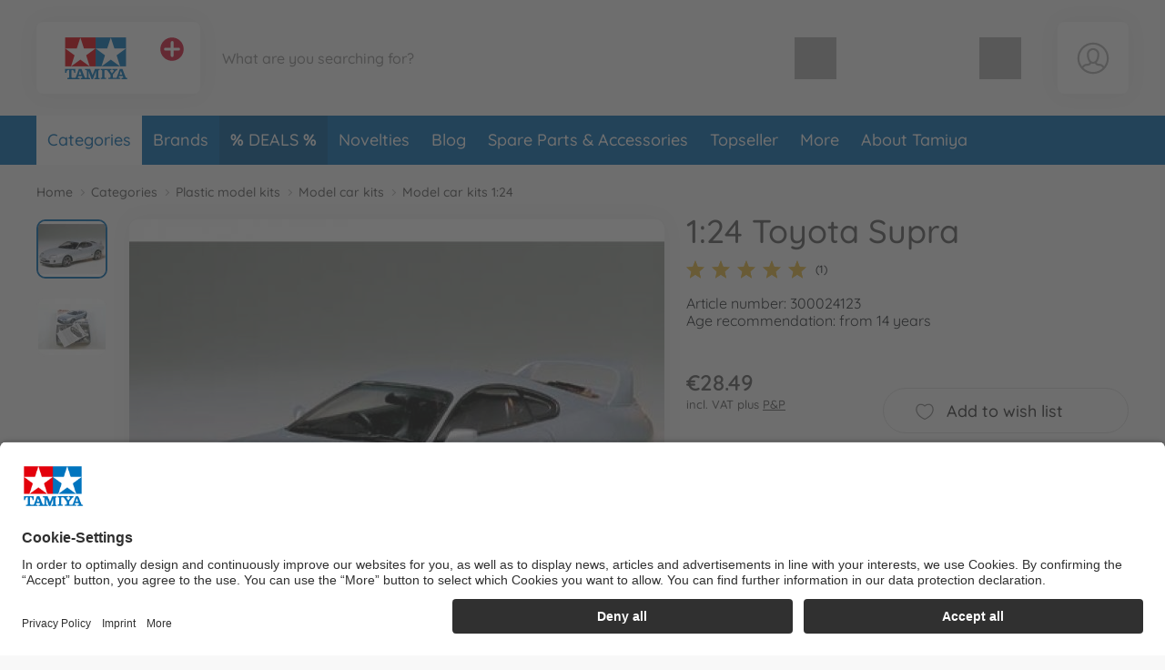

--- FILE ---
content_type: text/html; charset=UTF-8
request_url: https://www.tamiya.de/tamiya_en/categories/plastic-model-kits/model-car-kits/model-car-kits-1-24/1-24-toyota-supra-300024123-en.html
body_size: 62678
content:
<!DOCTYPE html>
<html lang="en">
<head>
	<meta charset="UTF-8">
	<title>Buy 1:24 Toyota Supra online | Tamiya</title>

	<meta name="description" content="Buy 1:24 Toyota Supra online | Tamiya | Official Manufacturer Shop✓ Personal Service✓ Fast Delivery✓ Free Returns✓"/>
	<meta name="keywords" content="1:24 Toyota Supra"/>
	<meta http-equiv="X-UA-Compatible" content="ie=edge">
	<meta name="viewport" content="width=device-width, initial-scale=1, minimum-scale=1">
		
			<meta name="robots" content="index,follow">
	
	<!-- language alternatives -->
					<link rel="alternate"
			  hreflang="en"
			  href="https://www.tamiya.de/tamiya_en/categories/plastic-model-kits/model-car-kits/model-car-kits-1-24/1-24-toyota-supra-300024123-en.html">
					<link rel="alternate"
			  hreflang="de"
			  href="https://www.tamiya.de/tamiya_de/kategorien/plastikmodellbau/auto-modellbau/auto-modellbau-1-24/1-24-toyota-supra-300024123-de.html">
			
	<!-- DNS Prefetch -->
	<link rel="dns-prefetch" href="//www.gstatic.com">
	<link rel="dns-prefetch" href="//cdn.simba-dickie-group.de">
	<link rel="dns-prefetch" href="//cdn-01.simba-dickie.com">

	<!-- Preconnect -->
	<link rel="preconnect" href="//cdn-01.simba-dickie.com">
	<link rel="preconnect" href="//cdn.simba-dickie-group.de">
	<link rel="preconnect" href="//www.gstatic.com">

            <link rel="canonical" href="https://www.tamiya.de/tamiya_en/categories/plastic-model-kits/model-car-kits/model-car-kits-1-24/1-24-toyota-supra-300024123-en.html"/>    
	

    <meta name="facebook-domain-verification" content="n0ybdfr3oso5kye5ezwk181jewfjre"/>

	<meta name="google-site-verification" content="9cDd2DXYM4_C4kN8xzBaBLJE4gr1CR0flZNNQODV4Gc">	


<!--<script type="application/javascript" src="https://www.googletagmanager.com/gtag/js?id=G-W2LYVH34MD" id="global_uniq_gtag_init_tag"></script>-->


<script>
	window.dataLayer = window.dataLayer || [];

	window.uc_multihandler_data = window.uc_multihandler_data || {
		init_types: {}
	};

	function gtag() {
		dataLayer.push(arguments);
	}

	gtag("consent", "default", {
		ad_user_data: "denied",
		ad_personalization: "denied",
		ad_storage: "denied",
		analytics_storage: "denied",
		wait_for_update: 2000
	});

	gtag("set", "ads_data_redaction", true);

	function uc_init_gtag(type, g_id) {

		var has_general_init = false;
		var has_subinit = false;

		// Check if we have a previous init for -any- gtag and for the specific Subid
		Object.keys(window.uc_multihandler_data.init_types).forEach(function (key) {
			var subval = window.uc_multihandler_data.init_types[key]
			if (typeof subval === 'string' && subval !== '') {
				has_general_init = true

				if (key === type) {
					has_subinit = true
				}
			}
		});

		// Initialize the specific Data Collector
		if (!has_subinit) {
			gtag('config', g_id, {'anonymize_ip': true, 'custom_map': {'dimension1': 'shop'}, 'debug_mode':false, 'send_page_view': false})
			gtag('set', {'shop': 'tamiya'});
			window.uc_multihandler_data.init_types[type] = g_id
		}

		// This creates the scripttag to load the gtag js once, and only for the first config id encountered.
		// The others will be configured/allowed once we are allowed to by the user.

		var init_tag = document.getElementById('global_uniq_gtag_init_tag')

		// Either JS knows we did not init yet or the uniq global tag was not found.
		// Either way we __need__ to init the site tag here, atleast once.
		if (!has_general_init || typeof init_tag == 'undefined' || init_tag == null) {
			gtag('set', 'linker', {'accept_incoming': true, 'domains': ["www.simbatoys.com","www.dickietoys.com","www.smoby.de","www.big.de","www.eichhorn-toys.de","www.majorette.com","www.aquaplay.com","www.noris-spiele.de","www.malennachzahlen-schipper.com","www.zoch-verlag.com","www.carson-modelsport.com","www.tamiya.de","shop.jadatoys.de","shop.corolle.com"]});

			init_tag = document.createElement('script')
			init_tag.setAttribute('src', 'https://www.googletagmanager.com/gtag/js?id=' + g_id)
			init_tag.setAttribute('type', 'application/javascript')
			init_tag.setAttribute('id', 'global_uniq_gtag_init_tag')

			document.head.appendChild(init_tag)

			// console.log('has general init', type, g_id, init_tag)
		}
		gtag('js', new Date());
	}
</script>


<!-- Google: GoogleAnalytics4 -->
<script
		async type="text/plain" data-type="application/javascript"
		data-name="googleanalyticsfour" data-usercentrics="Google Analytics 4"
>
	uc_init_gtag('ga4', 'G-W2LYVH34MD')

	gtag('event', 'page_view', {
		'shop': 'tamiya'
	});

	</script>

<!-- Google: UniversalAnalytics (Analytics V3) -->
	<script
			async type="text/plain" data-type="application/javascript"
			data-name="googleanalytics" data-usercentrics="Google Analytics"
	>
		uc_init_gtag('ua', 'UA-187661108-15')
	</script>


<!-- Google: AdWords -->
	<script
			async type="text/plain" data-type="application/javascript"
			data-name="gadwords-conversion" data-usercentrics="Google AdWords Conversion"
	>
		uc_init_gtag('aw', 'AW-17590953716')

		
	</script>


<!-- Google: DoubleClick -->
	<script
			async type="text/plain" data-type="application/javascript"
			data-name="doubleclickfloodlight" data-usercentrics="DoubleClick Floodlight"
	>
		uc_init_gtag('dc', 'DC-4375626')

		
			</script>
	

		<!-- Salesforce tracking -->
<script type="text/javascript">
    var sfCollectJsLoaded = false;
</script>

<script type="text/plain" data-type="application/javascript" data-name="Salesforce" data-usercentrics="Salesforce" async>
    var id = 'salesforceCollectJs';

    if (document.getElementById(id) === null) {
        var script = document.createElement('script');
        script.setAttribute('src', 'https://510002508.collect.igodigital.com/collect.js');
        script.setAttribute('id', id);
        document.body.appendChild(script);
        script.onload = () => {
            //_etmc.debug = true;
            sfCollectJsLoaded = true;

            _etmc.push(['setOrgId', '510002508']);
            
            
            
            
                                            <!-- track pageview with item and category -->
                _etmc.push(['trackPageView', {
                                        'category': 'Model car kits 1:24',
                                        'item': '13522'
                }]);
            
            
            
            
                    }
    }
</script>
<!-- /Salesforce tracking -->
    
                    
	<link rel="icon" href="/data/Frontend/Resources/shops/tamiya/images/icons/favicon.png?v=2.8.2ab" type="image/png"/>
	<link rel="shortcut icon" href="/data/Frontend/Resources/shops/tamiya/images/icons/favicon.ico?v=2.8.2ab" type="image/x-icon"/>
	<link rel="apple-touch-icon" href="/data/Frontend/Resources/shops/tamiya/images/icons/apple-touch-icon.png?v=2.8.2a"/>
	<link rel="apple-touch-icon" sizes="72x72" href="/data/Frontend/Resources/shops/tamiya/images/icons/apple-touch-icon-72x72.png?v=2.8.2a"/>
	<link rel="apple-touch-icon" sizes="114x114" href="/data/Frontend/Resources/shops/tamiya/images/icons/apple-touch-icon-114x114.png?v=2.8.2a"/>
	<link rel="apple-touch-icon" sizes="144x144" href="/data/Frontend/Resources/shops/tamiya/images/icons/apple-touch-icon-144x144.png?v=2.8.2a"/>

	<link rel="stylesheet" type="text/css" href="/build/shop_tamiya.css?v=2.8.2a">
	<link rel="stylesheet" type="text/css" href="/build/custom.css?cb=1764689866">
	<link rel="stylesheet" type="text/css" href="/build/buntype.css?cb=1751295380">
	<link id="d2s_store_captcha_style" rel="stylesheet" type="text/css" href="/widgets/helpers/dist/helpers.css?cb=1759145992">

	<link
		rel="stylesheet"
		type="text/css"
		href="/a11y.css?cb=1766143590"
	>

	<script type='application/javascript'>
		window.easy_auxclick_handler = function (event, element) {
			if (event.type === 'keyup' || event.type === 'keydown') {
				if(event.key !== 'Enter') {
					return;
				}
			} else if (event.type !== 'auxclick') {
				return;
			}

			// Thanks jquery for unqueryable listeners
			if(typeof $ === 'function') {
				let jq_element = $(element);
				jq_element.trigger('click')
			} else {
				element.dispatchEvent(new MouseEvent('click'), { bubbles: true, cancelable: true });
			}

			event.preventDefault();
			event.stopPropagation();
		}
	</script>

	<link rel="stylesheet" type="text/css" id="vue_3_styles" href="/widgets/checkout/dist/assets/index.css?cb=1768821163">

		<script id="vue3-initdata-provider" type="text/plain">%7B%22aw%22%3A%22%22%2C%22amn%22%3A%22Tamiya%22%2C%22cart%22%3A%7B%22l%22%3A%22en%22%2C%22cf%22%3Afalse%2C%22deactivated%22%3A%7B%7D%2C%22items%22%3A%7B%7D%2C%22total_price%22%3A%7B%22total%22%3A0.01%2C%22shipping%22%3A0%2C%22voucher_discount%22%3A0%2C%22total_pre%22%3A0.01%2C%22weight%22%3A%22%22%7D%2C%22vouchers%22%3A%7B%7D%2C%22v_apply%22%3A%7B%7D%2C%22countries%22%3A%7B%7D%2C%22icountries%22%3A%7B%7D%2C%22free_shipping%22%3Afalse%2C%22free_eu_shipping%22%3Afalse%2C%22free_de_shipping%22%3Afalse%2C%22has_bulkygood_candidate%22%3Afalse%7D%2C%22user%22%3A%7B%22logged_in%22%3Afalse%2C%22customer_id%22%3A-1%2C%22customer_mail%22%3A%22%22%7D%2C%22uapi%22%3A%22WWllD9TG62%5C%[base64]%22%2C%22links%22%3A%7B%22cart%22%3A%22%5C%2Ftamiya_en%5C%2Fcart%5C%2F%22%2C%22customer_address_book%22%3A%22%5C%2Ftamiya_en%5C%2Faccount%5C%2Fmy-address-book%5C%2F%22%2C%22customer_availability_reminder%22%3A%22%5C%2Ftamiya_en%5C%2Faccount%5C%2Fmy-availability-alerts%5C%2F%22%2C%22customer_retrieve_password%22%3A%22%5C%2Ftamiya_en%5C%2Faccount%5C%2Fforgot-password%5C%2F%22%2C%22search%22%3A%22%5C%2Ftamiya_en%5C%2Fsearch%5C%2F%22%2C%22categories%22%3A%22%5C%2Ftamiya_en%5C%2Fcategories%5C%2F%22%7D%2C%22locale%22%3A%7B%22id%22%3A%22de%22%2C%22price%22%3A%7B%22prefix%22%3A%22%5Cu20ac%22%2C%22suffix%22%3A%22%22%7D%2C%22stripe_currency%22%3A%22eur%22%2C%22currency_symbol%22%3A%22%5Cu20ac%22%2C%22s_i%22%3A%22sdv%22%2C%22min_p%22%3A1%7D%2C%22modals%22%3A%7B%22delivery%22%3A%7B%22title%22%3A%22Terms%20of%20delivery%22%2C%22content%22%3A%22%3Cp%3EAll%20prices%20are%20final%20prices%2C%20which%20include%20statutory%20VAT.%3C%5C%2Fp%3E%5Cn%5Cn%3Cp%3EGoods%20already%20in%20stock%20with%20the%20vendor%20will%20be%20shipped%20%26ndash%3B%20unless%20otherwise%20stated%20in%20the%20offer%20%26ndash%3B%20within%20two%20working%20days%20after%20receiving%20an%20order.%3C%5C%2Fp%3E%5Cn%5Cn%3Cp%3EWith%20goods%20not%20in%20stock%2C%20the%20delivery%20time%20can%20take%20up%20to%20two%20weeks%20from%20receipt%20of%20order.%3C%5C%2Fp%3E%5Cn%5Cn%3Cp%3EYou%20can%20determine%20whether%20or%20not%20the%20goods%20are%20available%20from%20the%20text%20of%20the%20offer.%20If%20there%20are%20no%20details%20given%20about%20the%20stock%20or%20delivery%20times%2C%20the%20delivery%20times%20for%20goods%20in%20stock%20will%20apply.%20Part-deliveries%20are%20permissible%20unless%20the%20customer%20has%20no%20discernible%20interest%20in%20them%20or%20they%20would%20be%20clearly%20unreasonable.%20Reasonableness%20applies%20if%3C%5C%2Fp%3E%5Cn%5Cn%3Cul%3E%5Cn%5Ct%3Cli%3Ethe%20part-delivery%20can%20be%20used%20by%20the%20customer%20within%20the%20scope%20of%20the%20contractual%20designated%20purpose%2C%3C%5C%2Fli%3E%5Cn%5Ct%3Cli%3Ethe%20delivery%20of%20the%20remaining%20goods%20ordered%20is%20ensured%20and%20this%20will%20not%20cause%20the%20customer%20any%20substantial%20extra%20work%20or%20additional%20costs%20%28unless%20the%20vendor%20is%20willing%20to%20accept%20these%20costs%29.%20The%20costs%20of%20transport%20and%20packaging%20are%20only%20charged%20once%20with%20part-deliveries.%3C%5C%2Fli%3E%5Cn%3C%5C%2Ful%3E%5Cn%5Cn%3Cp%3EIn%20the%20event%20of%20an%20ordered%20item%20not%20being%20available%2C%20the%20vendor%20reserves%20the%20right%20to%20render%20a%20service%20equivalent%20in%20quality%20and%20price%20%28goods%20or%20service%29%20insofar%20as%20this%20is%20reasonable%20for%20the%20customer%20and%20the%20latter%20agrees%20to%20the%20replacement%20in%20writing.%20If%20this%20is%20not%20possible%20or%20should%20the%20customer%20not%20agree%2C%20the%20vendor%20may%20not%20render%20the%20promised%20service.%20In%20this%20instance%2C%20the%20statutory%20provisions%20shall%20apply.%3C%5C%2Fp%3E%5Cn%5Cn%3Cp%3EWe%20ship%20with%20%3Cstrong%3EDHL%20Premium%3C%5C%2Fstrong%3E%20instead%20of%20DHL%20Economy.%20This%20means%20that%20deliveries%20are%20usually%20twice%20as%20fast%20as%20with%20DHL%20Economy.%3C%5C%2Fp%3E%5Cn%5Cn%3Cp%3EPlease%20note%3A%20A%20delivery%20to%20a%20PO%20box%20is%20not%20possible%21%3C%5C%2Fp%3E%5Cn%5Cn%3Ch2%3EStandard%20flat%20rates%20for%20postage%20and%20packing%3A%3C%5C%2Fh2%3E%5Cn%5Cn%3Cdiv%20class%3D%5C%22services__table%5C%22%3E%5Cn%3Ctable%3E%5Cn%5Ct%3Ctbody%3E%5Cn%5Ct%5Ct%3Ctr%3E%5Cn%5Ct%5Ct%5Ct%3Ctd%20style%3D%5C%22border%3A%20none%3B%20font-weight%3A%20bold%3B%20width%3A%20140px%3B%5C%22%3EDestination%3C%5C%2Ftd%3E%5Cn%5Ct%5Ct%5Ct%3Ctd%20style%3D%5C%22border%3A%20none%3B%20font-weight%3A%20bold%3B%20width%3A%20155px%3B%20text-align%3A%20right%3B%5C%22%3EP%26amp%3BP%3C%5C%2Ftd%3E%5Cn%5Ct%5Ct%5Ct%3Ctd%20style%3D%5C%22border%3A%20none%3B%5C%22%3E%26nbsp%3B%3C%5C%2Ftd%3E%5Cn%5Ct%5Ct%3C%5C%2Ftr%3E%5Cn%5Ct%5Ct%3Ctr%3E%5Cn%5Ct%5Ct%5Ct%3Ctd%20style%3D%5C%22border%3A%20none%3B%5C%22%3EGermany%3C%5C%2Ftd%3E%5Cn%5Ct%5Ct%5Ct%3Ctd%20style%3D%5C%22border%3A%20none%3B%20text-align%3A%20right%3B%5C%22%3E4.99%20euro%3C%5C%2Ftd%3E%5Cn%5Ct%5Ct%5Ct%3Ctd%20style%3D%5C%22border%3A%20none%3B%5C%22%3EFree%20shipping%20from%2025%2C-%20euro.%3C%5C%2Ftd%3E%5Cn%5Ct%5Ct%3C%5C%2Ftr%3E%5Cn%5Ct%5Ct%3Ctr%3E%5Cn%5Ct%5Ct%5Ct%3Ctd%20style%3D%5C%22border%3A%20none%3B%5C%22%3EEU-Countries%3C%5C%2Ftd%3E%5Cn%5Ct%5Ct%5Ct%3Ctd%20style%3D%5C%22border%3A%20none%3B%20text-align%3A%20right%3B%5C%22%3E12.99%20euro%3C%5C%2Ftd%3E%5Cn%5Ct%5Ct%5Ct%3Ctd%20style%3D%5C%22border%3A%20none%3B%5C%22%3EFree%20shipping%20from%2075%2C-%20euro.%3C%5C%2Ftd%3E%5Cn%5Ct%5Ct%3C%5C%2Ftr%3E%5Cn%5Ct%3C%5C%2Ftbody%3E%5Cn%3C%5C%2Ftable%3E%5Cn%3C%5C%2Fdiv%3E%5Cn%3C%21--%20ZONES%20--%3E%5Cn%5Cn%3Cdiv%20class%3D%5C%22services__table%20mt-3%5C%22%3E%5Cn%3Ctable%3E%5Cn%5Ct%3Cthead%3E%5Cn%5Ct%5Ct%3Ctr%3E%5Cn%5Ct%5Ct%5Ct%3Ctd%20colspan%3D%5C%223%5C%22%20style%3D%5C%22border%3A%20none%3B%20font-weight%3A%20bold%3B%5C%22%3EZone%201%20NON-EU%3C%5C%2Ftd%3E%5Cn%5Ct%5Ct%3C%5C%2Ftr%3E%5Cn%5Ct%3C%5C%2Fthead%3E%5Cn%5Ct%3Ctbody%3E%5Cn%5Ct%5Ct%3Ctr%3E%5Cn%5Ct%5Ct%5Ct%3Ctd%20style%3D%5C%22border%3A%20none%3B%20font-weight%3A%20bold%3B%20width%3A%20160px%3B%5C%22%3EZiel%3C%5C%2Ftd%3E%5Cn%5Ct%5Ct%5Ct%3Ctd%20style%3D%5C%22border%3A%20none%3B%20font-weight%3A%20bold%3Btext-align%3A%20right%3Bwidth%3A%20155px%3B%5C%22%3EP%26amp%3BP%3C%5C%2Ftd%3E%5Cn%5Ct%5Ct%5Ct%3Ctd%20style%3D%5C%22border%3A%20none%3B%5C%22%3E%26nbsp%3B%3C%5C%2Ftd%3E%5Cn%5Ct%5Ct%3C%5C%2Ftr%3E%5Cn%5Ct%5Ct%3Ctr%3E%5Cn%5Ct%5Ct%5Ct%3Ctd%20style%3D%5C%22border%3A%20none%3B%5C%22%3ESwitzerland%3C%5C%2Ftd%3E%5Cn%5Ct%5Ct%5Ct%3Ctd%20style%3D%5C%22border%3A%20none%3B%20text-align%3A%20right%3B%5C%22%3E12.99%26nbsp%3Beuro%3C%5C%2Ftd%3E%5Cn%5Ct%5Ct%5Ct%3Ctd%20style%3D%5C%22border%3A%20none%3B%5C%22%3EDelivery%20is%20duty%20and%20tax%20unpaid.%3Cbr%20%5C%2F%3E%5Cn%5Ct%5Ct%5CtFree%20shipping%20from%2075%2C-%26nbsp%3Beuro.%3C%5C%2Ftd%3E%5Cn%5Ct%5Ct%3C%5C%2Ftr%3E%5Cn%5Ct%5Ct%3Ctr%3E%5Cn%5Ct%5Ct%5Ct%3Ctd%20style%3D%5C%22border%3A%20none%3B%5C%22%3ELiechtenstein%3C%5C%2Ftd%3E%5Cn%5Ct%5Ct%5Ct%3Ctd%20style%3D%5C%22border%3A%20none%3B%20text-align%3A%20right%3B%5C%22%3E12.99%26nbsp%3Beuro%3C%5C%2Ftd%3E%5Cn%5Ct%5Ct%5Ct%3Ctd%20style%3D%5C%22border%3A%20none%3B%5C%22%3EFree%20shipping%20from%2075%2C-%26nbsp%3Beuro.%3C%5C%2Ftd%3E%5Cn%5Ct%5Ct%3C%5C%2Ftr%3E%5Cn%5Ct%5Ct%3Ctr%3E%5Cn%5Ct%5Ct%5Ct%3Ctd%20style%3D%5C%22border%3A%20none%3B%5C%22%3EUnited%20Kingdom%3C%5C%2Ftd%3E%5Cn%5Ct%5Ct%5Ct%3Ctd%20style%3D%5C%22border%3A%20none%3B%20text-align%3A%20right%3B%5C%22%3E12.99%26nbsp%3Beuro%3C%5C%2Ftd%3E%5Cn%5Ct%5Ct%5Ct%3Ctd%20style%3D%5C%22border%3A%20none%3B%5C%22%3EFree%20shipping%20from%2075%2C-%26nbsp%3Beuro.%3C%5C%2Ftd%3E%5Cn%5Ct%5Ct%3C%5C%2Ftr%3E%5Cn%5Ct%3C%5C%2Ftbody%3E%5Cn%3C%5C%2Ftable%3E%5Cn%3C%5C%2Fdiv%3E%5Cn%5Cn%3Cdiv%20class%3D%5C%22text-center%20my-4%5C%22%3E%3Cbutton%20aria-controls%3D%5C%22shippingZones%5C%22%20aria-expanded%3D%5C%22false%5C%22%20class%3D%5C%22btn%20btn-outline-dark%5C%22%20data-target%3D%5C%22%23shippingZones%5C%22%20data-toggle%3D%5C%22collapse%5C%22%20type%3D%5C%22button%5C%22%3EShow%20more%20countries%3C%5C%2Fbutton%3E%3C%5C%2Fdiv%3E%5Cn%5Cn%3Cdiv%20class%3D%5C%22collapse%5C%22%20id%3D%5C%22shippingZones%5C%22%3E%5Cn%3Cdiv%20class%3D%5C%22card%20card-body%5C%22%3E%3C%21--%5Cn%3Cdiv%3E%5Cn%3Ch3%20class%3D%5C%22mb-2%20mt-0%5C%22%3E%3Cspan%20class%3D%5C%22fas%20fa-map-marker-alt%5C%22%3E%26nbsp%3B%3C%5C%2Fspan%3E%20Zone%202%3C%5C%2Fh3%3E%5Cn%5Cn%3Cp%20class%3D%5C%22mb-2%5C%22%3EP%26amp%3BP%3A%2012.99%26nbsp%3Beuro.%20Free%20shipping%20from%2075%2C-%26nbsp%3Beuro.%3C%5C%2Fp%3E%5Cn%5Cn%3Cdiv%20class%3D%5C%22small%20p-2%20rounded%5C%22%20style%3D%5C%22border%3A%201px%20solid%20%23ddd%3B%5C%22%3E%26Aring%3Bland%20Islands%2C%20Andorra%2C%20Gibraltar%2C%20Isle%20of%20Man%2C%20Italy%2C%20San%20Marino%2C%20Sweden%2C%20Slovakia%2C%20Slovenia%2C%20Spain%2C%20Hungary%2C%20Vatican%20City%3C%5C%2Fdiv%3E%5Cn%3C%5C%2Fdiv%3E%5Cn--%3E%5Cn%3Cdiv%3E%5Cn%3Ch3%20class%3D%5C%22mb-2%20mt-0%5C%22%3E%3Cspan%20class%3D%5C%22fas%20fa-map-marker-alt%5C%22%3E%26nbsp%3B%3C%5C%2Fspan%3E%20Zone%203%20NON-EU%3C%5C%2Fh3%3E%5Cn%5Cn%3Cp%20class%3D%5C%22mb-2%5C%22%3EP%26amp%3BP%3A%2021.99%26nbsp%3Beuro%3C%5C%2Fp%3E%5Cn%5Cn%3Cdiv%20class%3D%5C%22small%20p-2%20rounded%5C%22%20style%3D%5C%22border%3A%201px%20solid%20%23ddd%3B%5C%22%3EAlbania%2C%20Bosnia%20and%20Herzegovina%2C%20Faroe%20Islands%2C%20Greenland%2C%20Iceland%2C%20Macedonia%2C%20Montenegro%2C%20Norway%2C%20Moldova%2C%20Serbia%2C%20Ukraine%3C%5C%2Fdiv%3E%5Cn%3C%5C%2Fdiv%3E%5Cn%5Cn%3Cdiv%3E%5Cn%3Ch3%20class%3D%5C%22mb-2%5C%22%3E%3Cspan%20class%3D%5C%22fas%20fa-map-marker-alt%5C%22%3E%26nbsp%3B%3C%5C%2Fspan%3E%20Zone%204%3C%5C%2Fh3%3E%5Cn%5Cn%3Cp%20class%3D%5C%22mb-2%5C%22%3EP%26amp%3BP%20up%20to%202kg%3A%2029.99%26nbsp%3Beuro.%20Per%20additional%20kilo%3A%202.70%26nbsp%3Beuro%3C%5C%2Fp%3E%5Cn%5Cn%3Cdiv%20class%3D%5C%22small%20p-2%20rounded%5C%22%20style%3D%5C%22border%3A%201px%20solid%20%23ddd%3B%5C%22%3EEgypt%2C%20Algeria%2C%20Georgia%2C%20Israel%2C%20Lebanon%2C%20Libya%2C%20Morocco%2C%20Syria%2C%20Tunisia%2C%20Turkey%3C%5C%2Fdiv%3E%5Cn%3C%5C%2Fdiv%3E%5Cn%5Cn%3Cdiv%3E%5Cn%3Ch3%20class%3D%5C%22mb-2%5C%22%3E%3Cspan%20class%3D%5C%22fas%20fa-map-marker-alt%5C%22%3E%26nbsp%3B%3C%5C%2Fspan%3E%20Zone%205%3C%5C%2Fh3%3E%5Cn%5Cn%3Cp%20class%3D%5C%22mb-2%5C%22%3EP%26amp%3BP%20up%20to%202kg%3A%2029.99%26nbsp%3Beuro.%20Per%20additional%20kilo%3A%206.00%26nbsp%3Beuro%3C%5C%2Fp%3E%5Cn%5Cn%3Cdiv%20class%3D%5C%22small%20p-2%20rounded%5C%22%20style%3D%5C%22border%3A%201px%20solid%20%23ddd%3B%5C%22%3EAfghanistan%2C%20Armenia%2C%20Azerbaijan%2C%20Bahrain%2C%20Bangladesh%2C%20Bhutan%2C%20Brunei%2C%20Cambodia%2C%20Canada%2C%20India%2C%20Indonesia%2C%20Iran%2C%20Iraq%2C%20Japan%2C%20Jordan%2C%20Kazakhstan%2C%20Kuwait%2C%20Kyrgyzstan%2C%20Laos%2C%20Malaysia%2C%20Maldives%2C%20Mexico%2C%20Mongolia%2C%20Myanmar%2C%20Nepal%2C%20Oman%2C%20Pakistan%2C%20Papua%20New%20Guinea%2C%20Philippines%2C%20Qatar%2C%20Saudi%20Arabia%2C%20Singapore%2C%20Sri%20Lanka%2C%20Taiwan%2C%20Tajikistan%2C%20Thailand%2C%20Timor-Leste%2C%20Turkmenistan%2C%20United%20Arab%20Emirates%2C%20United%20States%2C%20Uzbekistan%2C%20Vietnam%2C%20Yemen%3C%5C%2Fdiv%3E%5Cn%3C%5C%2Fdiv%3E%5Cn%5Cn%3Cdiv%3E%5Cn%3Ch3%20class%3D%5C%22mb-2%5C%22%3E%3Cspan%20class%3D%5C%22fas%20fa-map-marker-alt%5C%22%3E%26nbsp%3B%3C%5C%2Fspan%3E%20Zone%206%3C%5C%2Fh3%3E%5Cn%5Cn%3Cp%20class%3D%5C%22mb-2%5C%22%3EP%26amp%3BP%20up%20to%202kg%3A%2029.99%26nbsp%3Beuro.%20Per%20additional%20kilo%3A%207.30%26nbsp%3Beuro%3C%5C%2Fp%3E%5Cn%5Cn%3Cdiv%20class%3D%5C%22small%20p-2%20rounded%5C%22%20style%3D%5C%22border%3A%201px%20solid%20%23ddd%3B%5C%22%3EAmerican%20Samoa%2C%20Angola%2C%20Anguilla%2C%20Antigua%20and%20Barbuda%2C%20Argentina%2C%20Aruba%2C%20Australia%2C%20Bahamas%2C%20Barbados%2C%20Belize%2C%20Benin%2C%20Bermuda%2C%20Bolivia%2C%20Botswana%2C%20Brazil%2C%20British%20Indian%20Ocean%20Territory%2C%20British%20Virgin%20Islands%2C%20Burkina%20Faso%2C%20Burundi%2C%20Cameroon%2C%20Cape%20Verde%2C%20Cayman%20Islands%2C%20Central%20African%20Republic%2C%20Chad%2C%20Chile%2C%20China%2C%20Colombia%2C%20Comoros%2C%20Congo%20-%20Brazzaville%2C%20Congo%20-%20Kinshasa%2C%20Costa%20Rica%2C%20Cuba%2C%20Djibouti%2C%20Dominica%2C%20Dominican%20Republic%2C%20Ecuador%2C%20El%20Salvador%2C%20Equatorial%20Guinea%2C%20Eritrea%2C%20Ethiopia%2C%20Falkland%20Islands%2C%20Fiji%2C%20French%20Guiana%2C%20French%20Polynesia%2C%20French%20Southern%20Territories%2C%20Gabon%2C%20Gambia%2C%20Ghana%2C%20Grenada%2C%20Guadeloupe%2C%20Guatemala%2C%20Guinea%2C%20Guinea-Bissau%2C%20Guyana%2C%20Haiti%2C%20Honduras%2C%20Jamaica%2C%20Kenya%2C%20Kiribati%2C%20Lesotho%2C%20Liberia%2C%20Madagascar%2C%20Malawi%2C%20Mali%2C%20Marshall%20Islands%2C%20Martinique%2C%20Mauritania%2C%20Mauritius%2C%20Mayotte%2C%20Micronesia%2C%20Montserrat%2C%20Mozambique%2C%20Namibia%2C%20Nauru%2C%20Netherlands%20Antilles%2C%20New%20Caledonia%2C%20New%20Zealand%2C%20Nicaragua%2C%20Niger%2C%20Nigeria%2C%20Palau%2C%20Panama%2C%20Paraguay%2C%20Peru%2C%20Pitcairn%20Islands%2C%20R%26eacute%3Bunion%2C%20Rwanda%2C%20Saint%20Helena%2C%20Saint%20Kitts%20and%20Nevis%2C%20Saint%20Lucia%2C%20Saint%20Pierre%20and%20Miquelon%2C%20Saint%20Vincent%20and%20the%20Grenadines%2C%20Samoa%2C%20S%26atilde%3Bo%20Tom%26eacute%3B%20and%20Pr%26iacute%3Bncipe%2C%20Senegal%2C%20Seychelles%2C%20Sierra%20Leone%2C%20Solomon%20Islands%2C%20Somalia%2C%20South%20Africa%2C%20Sudan%2C%20Suriname%2C%20Swaziland%2C%20Tanzania%2C%20Togo%2C%20Tonga%2C%20Trinidad%20and%20Tobago%2C%20Turks%20and%20Caicos%20Islands%2C%20Tuvalu%2C%20Uganda%2C%20Uruguay%2C%20Vanuatu%2C%20Venezuela%2C%20Wallis%20and%20Futuna%2C%20Zambia%2C%20Zimbabwe%3C%5C%2Fdiv%3E%5Cn%3C%5C%2Fdiv%3E%5Cn%3C%5C%2Fdiv%3E%5Cn%3C%5C%2Fdiv%3E%5Cn%3C%21--%20%5C%2FZONES%20--%3E%5Cn%5Cn%3Ch2%3EShipping%20costs%20for%20spare%20parts%20only%20orders%3A%3C%5C%2Fh2%3E%5Cn%5Cn%3Cdiv%20class%3D%5C%22services__table%20mt-3%5C%22%3E%5Cn%3Ctable%3E%5Cn%5Ct%3Ctbody%3E%5Cn%5Ct%5Ct%3Ctr%3E%5Cn%5Ct%5Ct%5Ct%3Ctd%20style%3D%5C%22border%3A%20none%3Bfont-weight%3A%20bold%3B%20width%3A%20140px%3B%5C%22%3EDestination%3C%5C%2Ftd%3E%5Cn%5Ct%5Ct%5Ct%3Ctd%20style%3D%5C%22border%3A%20none%3Bfont-weight%3A%20bold%3B%20width%3A%20155px%3B%20text-align%3A%20right%3B%5C%22%3EP%26amp%3BP%3C%5C%2Ftd%3E%5Cn%5Ct%5Ct%5Ct%3Ctd%20style%3D%5C%22border%3A%20none%3B%5C%22%3E%26nbsp%3B%3C%5C%2Ftd%3E%5Cn%5Ct%5Ct%3C%5C%2Ftr%3E%5Cn%5Ct%5Ct%3Ctr%3E%5Cn%5Ct%5Ct%5Ct%3Ctd%20style%3D%5C%22border%3A%20none%3B%5C%22%3EGermany%3C%5C%2Ftd%3E%5Cn%5Ct%5Ct%5Ct%3Ctd%20style%3D%5C%22border%3A%20none%3Btext-align%3A%20right%3B%5C%22%3E2%2C99%20euro%3C%5C%2Ftd%3E%5Cn%5Ct%5Ct%5Ct%3Ctd%20style%3D%5C%22border%3A%20none%3B%5C%22%3EFree%20shipping%20from%2025%2C-%20euro.%3C%5C%2Ftd%3E%5Cn%5Ct%5Ct%3C%5C%2Ftr%3E%5Cn%5Ct%5Ct%3Ctr%3E%5Cn%5Ct%5Ct%5Ct%3Ctd%20style%3D%5C%22border%3A%20none%3B%5C%22%3EEU-Countries%3C%5C%2Ftd%3E%5Cn%5Ct%5Ct%5Ct%3Ctd%20style%3D%5C%22border%3A%20none%3Btext-align%3A%20right%3B%5C%22%3E4%2C99%20euro%3C%5C%2Ftd%3E%5Cn%5Ct%5Ct%5Ct%3Ctd%20style%3D%5C%22border%3A%20none%3B%5C%22%3EFree%20shipping%20from%2075%2C-%20euro.%3C%5C%2Ftd%3E%5Cn%5Ct%5Ct%3C%5C%2Ftr%3E%5Cn%5Ct%3C%5C%2Ftbody%3E%5Cn%3C%5C%2Ftable%3E%5Cn%3C%5C%2Fdiv%3E%5Cn%5Cn%3Ch2%3EShipping%20costs%20for%20bulky%20goods%3A%3C%5C%2Fh2%3E%5Cn%5Cn%3Cdiv%20class%3D%5C%22services__table%20mt-3%5C%22%3E%5Cn%3Ctable%3E%5Cn%5Ct%3Ctbody%3E%5Cn%5Ct%5Ct%3Ctr%3E%5Cn%5Ct%5Ct%5Ct%3Ctd%20style%3D%5C%22border%3A%20none%3Bfont-weight%3A%20bold%3B%20width%3A%20140px%3B%5C%22%3EDestination%3C%5C%2Ftd%3E%5Cn%5Ct%5Ct%5Ct%3Ctd%20style%3D%5C%22border%3A%20none%3Bfont-weight%3A%20bold%3B%20width%3A%20155px%3B%20text-align%3A%20right%3B%5C%22%3EP%26amp%3BP%3C%5C%2Ftd%3E%5Cn%5Ct%5Ct%5Ct%3Ctd%20style%3D%5C%22border%3A%20none%3B%5C%22%3E%26nbsp%3B%3C%5C%2Ftd%3E%5Cn%5Ct%5Ct%3C%5C%2Ftr%3E%5Cn%5Ct%5Ct%3Ctr%3E%5Cn%5Ct%5Ct%5Ct%3Ctd%20style%3D%5C%22border%3A%20none%3B%5C%22%3EGermany%3C%5C%2Ftd%3E%5Cn%5Ct%5Ct%5Ct%3Ctd%20style%3D%5C%22border%3A%20none%3Btext-align%3A%20right%3B%5C%22%3E18%2C-%20euro%3C%5C%2Ftd%3E%5Cn%5Ct%5Ct%5Ct%3Ctd%20style%3D%5C%22border%3A%20none%3B%5C%22%3EFree%20shipping%20from%2025%2C-%20euro.%3C%5C%2Ftd%3E%5Cn%5Ct%5Ct%3C%5C%2Ftr%3E%5Cn%5Ct%5Ct%3Ctr%3E%5Cn%5Ct%5Ct%5Ct%3Ctd%20style%3D%5C%22border%3A%20none%3B%5C%22%3EEU-Countries%3C%5C%2Ftd%3E%5Cn%5Ct%5Ct%5Ct%3Ctd%20style%3D%5C%22border%3A%20none%3Btext-align%3A%20right%3B%5C%22%3E25%2C-%20euro%3C%5C%2Ftd%3E%5Cn%5Ct%5Ct%5Ct%3Ctd%20style%3D%5C%22border%3A%20none%3B%5C%22%3EFree%20shipping%20from%2075%2C-%20euro.%3C%5C%2Ftd%3E%5Cn%5Ct%5Ct%3C%5C%2Ftr%3E%5Cn%5Ct%3C%5C%2Ftbody%3E%5Cn%3C%5C%2Ftable%3E%5Cn%3C%5C%2Fdiv%3E%5Cn%5Cn%3Cp%3E%26nbsp%3B%3C%5C%2Fp%3E%5Cn%5Cn%3Ch2%3EDelivery%20times%20outside%20of%20Europe%3A%3C%5C%2Fh2%3E%5Cn%5Cn%3Cp%3EThe%20delivery%20outside%20Europe%20may%20take%20up%20to%204%20weeks%20after%20receipt%20of%20order.%3C%5C%2Fp%3E%5Cn%5Cn%3Ch2%3ETaxes%20and%20customs%20duties%20abroad%3A%3C%5C%2Fh2%3E%5Cn%5Cn%3Cp%3EPossible%20additional%20taxes%20and%20customs%20duties%20of%20the%20country%20of%20destination%20are%20beyond%20our%20control%20and%20are%20NOT%20included%20in%20our%20price.%3Cbr%20%5C%2F%3E%5CnThese%20must%20therefore%20be%20borne%20by%20you%20and%20paid%20at%20the%20destination.%3C%5C%2Fp%3E%5Cn%5Cn%3Cp%3EIn%20case%20of%20doubt%2C%20we%20advise%20you%20to%20enquire%20with%20the%20authorities%20in%20your%20country%20regarding%20the%20formalities%2C%20import%20procedures%20and%20any%20fees%20that%20may%20be%20incurred.%3C%5C%2Fp%3E%5Cn%22%7D%2C%22agb%22%3A%7B%22title%22%3A%22General%20Terms%20and%20Conditions%22%2C%22content%22%3A%22%3Cp%3E%3Cstrong%3ESupplier%3A%3C%5C%2Fstrong%3E%3Cbr%20%5C%2F%3E%5CnSIMBA-DICKIE-Vertriebs-GmbH%20%26amp%3B%20Co.%20KG%3Cbr%20%5C%2F%3E%5CnWerkstra%26szlig%3Be%201%3Cbr%20%5C%2F%3E%5Cn90765%20F%26uuml%3Brth%3Cbr%20%5C%2F%3E%5CnGermany%3Cbr%20%5C%2F%3E%5CnEmail%3A%20%3Ca%20href%3D%5C%22mailto%3A%2520sdv%40simba-dickie.com%5C%22%3Esdv%40simba-dickie.com%3C%5C%2Fa%3E%3C%5C%2Fp%3E%5Cn%5Cn%3Cp%3ETel.%3A%20%2B49%20911%20%5C%2F%209765%20-%20156%3C%5C%2Fp%3E%5Cn%5Cn%3Cp%3E%3Cstrong%3EManagement%3A%3C%5C%2Fstrong%3E%20Florian%20Sieber%2C%20Manfred%20Duschl%2C%20Uwe%20Weiler%3Cbr%20%5C%2F%3E%5Cn%3Cstrong%3EVAT%20Reg.%20No.%3A%3C%5C%2Fstrong%3E%20DE%20813038994%3Cbr%20%5C%2F%3E%5Cn%3Cstrong%3ELocal%20court%3A%3C%5C%2Fstrong%3E%20F%26uuml%3Brth%2C%20HR%20B%208058%3C%5C%2Fp%3E%5Cn%5Cn%3Cp%3E%3Cstrong%3EOnline%20Coordination%20Manager%3A%3C%5C%2Fstrong%3E%20Detlef%20J%26ouml%3Bsch%3Cbr%20%5C%2F%3E%5CnSIMBA%20TOYs%20GmbH%26amp%3BCo.KG%3Cbr%20%5C%2F%3E%5CnWerkstra%26szlig%3Be%201%3Cbr%20%5C%2F%3E%5Cn90765%20F%26uuml%3Brth%20Germany%3Cbr%20%5C%2F%3E%5CnEmail%3A%20%3Ca%20href%3D%5C%22mailto%3Ad.joesch%40simba-dickie.com%5C%22%3Ed.joesch%40simba-dickie.com%3C%5C%2Fa%3E%3C%5C%2Fp%3E%5Cn%5Cn%3Cp%3EIf%20you%20should%20have%20any%20questions%2C%20ideas%20for%20improvement%20or%20suggestions%20to%20make%2C%20please%20feel%20free%20to%20contact%20our%20customer%20service%3A%20%3Ca%20href%3D%5C%22mailto%3Aservice%40simba-dickie.com%5C%22%3Eservice%40simba-dickie.com%3C%5C%2Fa%3E.%3C%5C%2Fp%3E%5Cn%5Cn%3Cp%3E%3Cstrong%3EBy%20using%20this%20site%20you%20agree%20to%20our%20General%20Terms%20and%20Conditions.%3Cbr%20%5C%2F%3E%5CnTo%20order%20online%2C%20you%20must%20be%20at%20least%2018%20years%20of%20age.%3C%5C%2Fstrong%3E%3C%5C%2Fp%3E%5Cn%5Cn%3Ch2%3EInformation%3C%5C%2Fh2%3E%5Cn%5Cn%3Cp%3EThese%20General%20Terms%20and%20Conditions%20shall%20apply%2C%20inasmuch%20as%20they%20are%20bound%20by%20contract%20and%20failing%20other%20explicit%20arrangements%20in%20the%20text%20of%20the%20offer%2C%20to%20all%20deliveries%20and%20services%20of%20the%20vendor.%3C%5C%2Fp%3E%5Cn%5Cn%3Cp%3EAll%20the%20representations%20on%20the%20Internet%20pages%20%5C%2F%20online%20shops%20of%20the%20vendor%20merely%20represent%20a%20non-binding%20invitation%20to%20the%20customer%20to%20make%20an%20offer.%3C%5C%2Fp%3E%5Cn%5Cn%3Cp%3EThe%20supplier%20is%20hereafter%20referred%20to%20as%20%26quot%3Bvendor%26quot%3B.%3C%5C%2Fp%3E%5Cn%5Cn%3Ch2%3EFormation%20of%20the%20contract%3C%5C%2Fh2%3E%5Cn%5Cn%3Cp%3EBy%20placing%20your%20order%20you%20make%20a%20binding%20offer%20to%20us%20to%20enter%20into%20a%20contract%20with%20you.%20By%20emailing%20you%20an%20order%20confirmation%20or%20by%20delivering%20the%20goods%20ordered%2C%20we%20are%20able%20to%20accept%20this%20offer.%20Initially%2C%20you%20will%20receive%20e-mail%20confirmation%20of%20receipt%20of%20your%20order%20at%20the%20email%20address%20you%20have%20given%20us%20%28order%20confirmation%29.%20The%20contract%20of%20sale%20does%20not%20come%20into%20effect%2C%20however%2C%20until%20our%20order%20confirmation%20is%20sent%20to%20you%20by%20email%20or%20the%20goods%20ordered%20are%20delivered.%3C%5C%2Fp%3E%5Cn%5Cn%3Cp%3ETo%20order%20one%20or%20more%20items%20via%20the%20online%20shop%2C%20the%20items%20must%20first%20be%20earmarked%20for%20order%20by%20clicking%20on%20the%20%26quot%3BAdd%20to%20Shopping%20Basket%26quot%3B%20link.%20At%20the%20Shopping%20Basket%20%28which%20you%20can%20access%20any%20time%20via%20a%20link%20in%20the%20navigation%29%2C%20after%20clicking%20on%20the%20button%20%26ldquo%3BTo%20checkout%26rdquo%3B%20you%20will%20be%20guided%20through%20the%20ordering%20procedure%2C%20where%20each%20step%20is%20explained%20to%20you%20and%20you%20are%20prompted%20to%20supply%20the%20required%20data.%3C%5C%2Fp%3E%5Cn%5Cn%3Cp%3EWhen%20you%20order%20via%20our%20online%20shop%2C%20the%20ordering%20procedure%20%28To%20checkout%29%20consists%20of%20seven%20steps.%20In%20the%20first%20step%20you%20select%20the%20goods%20you%20require.%20In%20the%20second%20step%20you%20select%20your%20type%20of%20order%20%28as%20a%20guest%20or%20as%20a%20registered%20user%29.%20In%20the%20third%20and%20fourth%20step%20you%20enter%20your%20billing%20information%20and%20shipping%20details%20with%20a%20different%20delivery%20address%20if%20required.%20In%20the%20fifth%20step%20you%20choose%20your%20method%20of%20shipment.%20In%20the%20sixth%20step%20you%20choose%20how%20you%20would%20like%20to%20pay%20%28payment%20information%29.%20In%20the%20last%20step%20you%20have%20the%20option%20of%20rechecking%20all%20the%20details%20%28e.g.%20name%2C%20address%2C%20payment%20method%2C%20items%20ordered%29%20and%20correcting%20them%20where%20necessary%20before%20sending%20us%20your%20order%20by%20clicking%20on%20%26quot%3BBuy%26quot%3B.%3C%5C%2Fp%3E%5Cn%5Cn%3Cp%3EThe%20ordering%20procedure%20is%20successful%20once%20the%20payment%20process%20has%20been%20successfully%20completed.%20The%20ordering%20procedure%20is%20complete%20once%20you%20click%20on%20%26quot%3BBuy%26quot%3B%20at%20step%20seven.%20This%20constitutes%20the%20customer%26rsquo%3Bs%20offer%20to%20conclude%20the%20contract%2C%20which%20the%20vendor%20may%20accept%20within%20fourteen%20days%20after%20receipt.%3C%5C%2Fp%3E%5Cn%5Cn%3Ch2%3ESaving%20of%20the%20contract%20text%3C%5C%2Fh2%3E%5Cn%5Cn%3Cp%3EWe%20will%20save%20the%20text%20of%20the%20contract%20for%20your%20order.%20We%20will%20also%20send%20you%20order%20confirmation%2C%20as%20well%20as%20delivery%20confirmation%20including%20all%20the%20order%20details%2C%20to%20the%20email%20address%20you%20have%20given%20us.%3C%5C%2Fp%3E%5Cn%5Cn%3Ch2%3ERecognising%20and%20correcting%20input%20errors%3C%5C%2Fh2%3E%5Cn%5Cn%3Cp%3ETo%20recognise%20and%20prevent%20input%20errors%20during%20the%20ordering%20procedure%2C%20the%20customer%20will%20receive%20an%20overview%20page%20displayed%20for%20control%20purposes%20before%20the%20effective%20order%2C%20with%20the%20aid%20of%20which%20the%20customer%20can%20check%20the%20details%20of%20the%20order%20and%20correct%20the%20data%20entered%20in%20the%20text%20boxes%20themselves%20or%20by%20using%20the%20%26quot%3BBack%26quot%3B%20button%20on%20the%20website.%3C%5C%2Fp%3E%5Cn%5Cn%3Ch2%3ELanguages%20available%3C%5C%2Fh2%3E%5Cn%5Cn%3Cp%3EThe%20language%20of%20the%20contract%20is%20German.%3C%5C%2Fp%3E%5Cn%5Cn%3Ch2%3ELegal%20venue%2C%20choice%20of%20law%3C%5C%2Fh2%3E%5Cn%5Cn%3Cp%3EThe%20legal%20venue%20for%20all%20disputes%20arising%20in%20connection%20with%20the%20delivery%20transaction%2C%20unless%20otherwise%20agreed%2C%20is%20the%20head%20office%20of%20the%20vendor.%20This%20is%20stipulated%20in%20the%20event%20that%20the%20customer%20is%20a%20trader%2C%20a%20legal%20entity%20under%20public%20law%20or%20a%20special%20fund%20under%20public%20law%20or%2C%20though%20a%20consumer%2C%20does%20not%20have%20a%20general%20legal%20venue%20in%20Germany%20or%20took%20up%20residency%20abroad%20after%20concluding%20the%20contract%20or%20the%20customer%26rsquo%3Bs%20place%20of%20residence%20at%20the%20time%20an%20action%20was%20brought%20cannot%20be%20determined.%3C%5C%2Fp%3E%5Cn%5Cn%3Cp%3EThe%20contracting%20parties%20are%20in%20agreement%20that%20with%20respect%20to%20all%20the%20legal%20relations%20arising%20from%20this%20contract%20the%20law%20of%20the%20Federal%20Republic%20of%20Germany%20shall%20apply%20to%20the%20exclusion%20of%20the%20UN%20Convention%20on%20Contracts%20for%20the%20International%20Sale%20of%20Goods%20of%2011%20April%201980%20%28CISG%29.%3C%5C%2Fp%3E%5Cn%5Cn%3Ch2%3EPassing%20of%20risk%3C%5C%2Fh2%3E%5Cn%5Cn%3Cp%3EIf%20the%20customer%20is%20a%20consumer%2C%20the%20risk%20of%20accidental%20loss%20and%20accidental%20deterioration%20of%20the%20item%20sold%20shall%20not%20pass%20to%20the%20consumer%2C%20even%20with%20sale%20by%20shipment%2C%20until%20the%20item%20is%20surrendered%2C%20irrespective%20of%20the%20method%20of%20shipment.%3C%5C%2Fp%3E%5Cn%5Cn%3Ch2%3EWarranty%2C%20guarantee%3C%5C%2Fh2%3E%5Cn%5Cn%3Cp%3EThe%20statutory%20warranty%20periods%20shall%20apply.%20If%20a%20guarantee%20is%20given%20in%20the%20offer%2C%20the%20statutory%20warranty%20shall%20remain%20unaffected%20hereby.%3C%5C%2Fp%3E%5Cn%5Cn%3Ch2%3EComplaints%20procedure%3C%5C%2Fh2%3E%5Cn%5Cn%3Cp%3EOur%20procedure%20for%20dealing%20with%20complaints%20is%20in%20conformity%20with%20the%20requirements%20of%20professional%20care.%20If%20you%20thus%20wish%20to%20submit%20a%20complaint%2C%20you%20can%20do%20so%20either%20verbally%20or%20in%20writing%20via%20all%20the%20means%20of%20communication%20indicated%20here.%20Prompt%20processing%20is%20guaranteed.%3C%5C%2Fp%3E%5Cn%5Cn%3Ch2%3EInformation%20on%20the%20German%20Packaging%20Ordinance%3C%5C%2Fh2%3E%5Cn%5Cn%3Cp%3EPlease%20note%20that%2C%20in%20accordance%20with%20legal%20requirements%2C%20we%20are%20affiliated%20to%20an%20authorised%20dual%20system%20of%20waste%20collection.%3C%5C%2Fp%3E%5Cn%5Cn%3Ch2%3EPayment%20via%20invoice%3C%5C%2Fh2%3E%5Cn%5Cn%3Cp%3EIn%20cooperation%20with%20%3Ca%20href%3D%5C%22http%3A%5C%2F%5C%2Fwww.klarna.de%5C%2F%5C%22%20target%3D%5C%22_blank%5C%22%3EKlarna%20Bank%20AB%20%28publ%29%3C%5C%2Fa%3E%2C%20Sveav%26auml%3Bgen%2046%2C%20111%2034%20Stockholm%2C%20Sweden%2C%20we%20offer%20you%20payment%20via%20invoice%20as%20payment%20method.%20The%20payment%20period%20is%2014%20days%20from%20shipment%20of%20the%20goods%20or%20tickets%5C%2F%20availability%20date%20of%20the%20service.%20Payment%20is%20to%20be%20made%20to%20Klarna.%20Please%20be%20aware%20that%20Invoice%20is%20only%20available%20for%20consumers%20and%20that%20the%20use%20requires%20a%20positive%20credit%20assessment.%20The%20complete%20terms%20and%20conditions%20you%20can%20find%20%3Ca%20href%3D%5C%22https%3A%5C%2F%5C%2Fcdn.klarna.com%5C%2F1.0%5C%2Fshared%5C%2Fcontent%5C%2Flegal%5C%2Fterms%5C%2FEID%5C%2Fen_de%5C%2Finvoice%3Ffee%3D0%5C%22%20target%3D%5C%22_blank%5C%22%3Ehere%3C%5C%2Fa%3E.%20The%20online%20shop%20charges%20a%20fee%20of%200%20%26euro%3B%20for%20invoice%20purchases.%3C%5C%2Fp%3E%5Cn%5Cn%3Cp%3EKlarna%20reviews%20and%20evaluates%20the%20data%20you%20provided%20and%20in%20case%20of%20legitimate%20interest%20performs%20a%20data%20exchange%20with%20other%20companies%20and%20credit%20rating%20agencies.%20Your%20personal%20data%20will%20be%20processed%20in%20accordance%20with%20applicable%20data%20protection%20law%20as%20described%20in%20%3Ca%20href%3D%5C%22https%3A%5C%2F%5C%2Fcdn.klarna.com%5C%2F1.0%5C%2Fshared%5C%2Fcontent%5C%2Flegal%5C%2Fterms%5C%2F0%5C%2Fen_de%5C%2Fprivacy%5C%22%20target%3D%5C%22_blank%5C%22%3EKlarnas%20privacy%20statement%3C%5C%2Fa%3E.%3C%5C%2Fp%3E%5Cn%5Cn%3Ch2%3EAdditional%20provision%3C%5C%2Fh2%3E%5Cn%5Cn%3Cp%3EIn%20the%20event%20of%20one%20of%20these%20Terms%20and%20Conditions%20being%20ineffective%2C%20the%20effectiveness%20of%20the%20other%20provisions%20shall%20not%20be%20affected%20thereby.%20This%20applies%20in%20particular%20to%20the%20contract%20already%20concluded.%20An%20ineffective%20clause%20or%20gap%20in%20provision%20shall%20be%20replaced%20by%20the%20statutory%20arrangement.%20Another%20arrangement%20shall%20only%20apply%20if%2C%20in%20this%20instance%2C%20adherence%20to%20the%20contract%20constitutes%20an%20unreasonable%20hardship%20for%20a%20contracting%20party.%20The%20contract%20shall%20then%20be%20ineffective%20in%20its%20entirety.%3C%5C%2Fp%3E%5Cn%22%7D%2C%22cancellation%22%3A%7B%22title%22%3A%22Cancellation%20advice%22%2C%22content%22%3A%22%3Cp%3EConsumers%20have%20a%20cancellation%20right%20in%20accordance%20with%20the%20following%20provisions%2C%20whereby%20a%20consumer%20is%20any%20natural%20person%20who%20concludes%20a%20legal%20transaction%20for%20a%20purpose%20that%20cannot%20be%20primarily%20attributed%20to%20their%20commercial%20activity%20nor%20their%20independent%20professional%20activity%3A%3C%5C%2Fp%3E%5Cn%5Cn%3Ch2%3ECancellation%20right%3C%5C%2Fh2%3E%5Cn%5Cn%3Cp%3EYou%20have%20the%20right%20to%20cancel%20this%20contract%20within%20fourteen%20days%20without%20stating%20any%20reasons.%3C%5C%2Fp%3E%5Cn%5Cn%3Cp%3EThe%20revocation%20period%20is%20fourteen%20days%20from%20the%20day%20on%20which%20you%2C%20or%20a%20third%20party%20appointed%20by%20you%2C%20who%20is%20not%20the%20carrier%2C%20has%20taken%20possession%20of%20the%20final%20goods.%3C%5C%2Fp%3E%5Cn%5Cn%3Cp%3ETo%20exercise%20your%20cancellation%20right%2C%20you%20must%20provide%20us%20%28SIMBA-DICKIE-Vertriebs-GmbH%20%26amp%3B%20Co.%20KG%2C%20Werkstra%26szlig%3Be%201%2C%20D-90765%20F%26uuml%3Brth%2C%20Tel.%3A%20%3Ca%20href%3D%5C%22tel%3A%2B499119765156%5C%22%3E%2B49%20%280%29911%20-%209765%20-%20156%3C%5C%2Fa%3E%2C%20email%3A%20%3Ca%20href%3D%5C%22mailto%3Aservice%40simba-dickie.com%5C%22%3Eservice%40simba-dickie.com%3C%5C%2Fa%3E%29%20with%20a%20clear%20declaration%20%28e.g.%20by%20letter%20sent%20by%20post%2C%20fax%20or%20email%29%20about%20your%20decision%20to%20revoke%20this%20contract.%20For%20this%2C%20you%20can%20use%20the%20enclosed%20%3Ca%20href%3D%5C%22%5C%2Fdata%5C%2FFrontend%5C%2FResources%5C%2Fdownloads%5C%2FCancellation-form.pdf%5C%22%20target%3D%5C%22_blank%5C%22%3Esample%20cancellation%20form%3C%5C%2Fa%3E%2C%20although%20this%20is%20not%20obligatory.%3C%5C%2Fp%3E%5Cn%5Cn%3Cp%3EAlternatively%2C%20you%20can%20also%20complete%20%3Ca%20title%3D%5C%22Cancellation%20Form%5C%22%20href%3D%5C%22%5C%2Ftamiya_en%5C%2Fcustomer-service%5C%2Fcancellation-right%5C%2Fcancellation-form%5C%2F%5C%22%3Eelectronically%3C%5C%2Fa%3E%20the%20declaration%20of%20cancellation%20on%20our%20website%20and%20send%20this%20to%20us.%20If%20you%20opt%20to%20do%20this%2C%20we%20will%20send%20you%20a%20confirmation%20immediately%20%28for%20example%2C%20by%20e-mail%29%20of%20receipt%20of%20such%20a%20cancellation.%3C%5C%2Fp%3E%5Cn%5Cn%3Cp%3ETimely%20postage%20of%20the%20notification%20for%20exercising%20the%20right%20of%20cancellation%20is%20sufficient%20for%20complying%20with%20the%20cancellation%20deadline.%3C%5C%2Fp%3E%5Cn%5Cn%3Ch3%3EConsequences%20of%20the%20cancellation%3C%5C%2Fh3%3E%5Cn%5Cn%3Cp%3EWhen%20you%20cancel%20this%20contract%2C%20we%20must%20pay%20back%20to%20you%20all%20payments%20that%20we%20have%20received%20from%20you%2C%20including%20the%20delivery%20costs%20%28with%20the%20exception%20of%20the%20additional%20costs%20that%20arise%20from%20your%20selection%20of%20a%20different%20form%20of%20delivery%20to%20the%20one%20offered%20by%20us%20for%20the%20most%20economic%20standard%20delivery%29%2C%20without%20delay%20and%2C%20at%20the%20latest%2C%20within%20fourteen%20days%20from%20the%20day%20on%20which%20the%20notification%20of%20your%20cancellation%20of%20this%20contract%20is%20received%20by%20us.%20For%20this%20repayment%2C%20we%20use%20the%20same%20means%20of%20payment%20that%20you%20used%20for%20the%20original%20transaction%2C%20unless%20something%20else%20was%20expressly%20agreed%20upon%20with%20you%3B%20in%20any%20event%20you%20will%20be%20charged%20fees%20for%20this%20repayment.%20We%20can%20refuse%20to%20repay%20until%20we%20have%20received%20the%20returned%20goods%20or%20until%20you%20have%20provided%20proof%20that%20you%20have%20sent%20back%20the%20goods%2C%20whichever%20is%20the%20earliest.%3C%5C%2Fp%3E%5Cn%5Cn%3Cp%3EYou%20must%20send%20back%20or%20return%20the%20goods%20to%20us%20without%20delay%20and%2C%20in%20any%20event%2C%20at%20the%20latest%20within%20fourteen%20days%20from%20the%20day%20on%20which%20you%20notify%20us%20about%20the%20cancellation%20of%20this%20contract.%20The%20deadline%20shall%20have%20been%20met%20provided%20you%20send%20off%20the%20goods%20before%20the%20fourteen%20day%20deadline%20has%20expired.%3C%5C%2Fp%3E%5Cn%5Cn%3Cp%3EYou%20bear%20the%20direct%20costs%20for%20the%20return%20shipment.%3C%5C%2Fp%3E%5Cn%5Cn%3Cp%3EYou%20only%20need%20to%20pay%20for%20a%20possible%20loss%20in%20value%20of%20the%20goods%2C%20where%20an%20inspection%20of%20the%20condition%2C%20characteristics%20and%20function%20of%20the%20goods%20confirms%20that%20this%20is%20due%20to%20your%20failure%20to%20handle%20the%20goods%20properly.%3C%5C%2Fp%3E%5Cn%5Cn%3Cp%3EEnd%20of%20the%20information%20about%20cancellation%20advice.%3C%5C%2Fp%3E%5Cn%5Cn%3Ch3%3EGeneral%20advice%3C%5C%2Fh3%3E%5Cn%5Cn%3Cp%3E%26nbsp%3B%3C%5C%2Fp%3E%5Cn%5Cn%3Col%3E%5Cn%5Ct%3Cli%3EPlease%20avoid%20damage%20to%20and%20soiling%20of%20the%20goods.%20Please%20return%20the%20goods%20to%20us%20as%20far%20as%20possible%20in%20the%20original%20packaging%20with%20all%20the%20accessories%20and%20with%20all%20the%20packaging%20components.%20Please%20use%2C%20if%20necessary%2C%20protective%20outer%20packaging.%20If%20you%20no%20longer%20possess%20the%20original%20packaging%2C%20please%20use%20suitable%20packaging%20to%20ensure%20adequate%20protection%20from%20damage%20in%20transit.%3C%5C%2Fli%3E%5Cn%5Ct%3Cli%3EPlease%20do%20not%20return%20the%20goods%20to%20us%20carriage%20unpaid.%3C%5C%2Fli%3E%5Cn%5Ct%3Cli%3EPlease%20note%20that%20clauses%201-2%20above%20are%20not%20required%20for%20you%20to%20effectively%20exercise%20your%20cancellation%20right.%3C%5C%2Fli%3E%5Cn%5Ct%3Cli%3EBundle%20products%20can%20only%20be%20returned%20in%20full.%20Returns%20of%20individual%20items%20of%20a%20bundle%20cannot%20be%20accepted%20by%20us%20and%20may%20be%20returned%20to%20you%20at%20your%20expense.%3C%5C%2Fli%3E%5Cn%3C%5C%2Fol%3E%5Cn%5Cn%3Cp%3E%26nbsp%3B%3C%5C%2Fp%3E%5Cn%5Cn%3Cp%3EYou%20can%20download%20the%20sample%20cancellation%20form%20here%3A%20%3Ca%20href%3D%5C%22%5C%2Fdata%5C%2FFrontend%5C%2FResources%5C%2Fdownloads%5C%2FCancellation-form.pdf%5C%22%20target%3D%5C%22_blank%5C%22%3ECancellation-form.pdf%3C%5C%2Fa%3E%3C%5C%2Fp%3E%5Cn%22%7D%2C%22set_info%22%3A%7B%7D%7D%2C%22lang%22%3A%22en%22%2C%22gcaptcha%22%3A%226LfAJe0UAAAAAPk4Zq3Hlwo73DbRob1UL-6vir3l%22%2C%22shop_id%22%3A%2215%22%2C%22shop_name%22%3A%22Tamiya%22%2C%22shop_logo%22%3A%22%5C%2Fbuild%5C%2Fimg%5C%2Fsvg%5C%2Ftamiya_logo.svg%22%2C%22sv%22%3A%222.8.2a%22%2C%22tradedesk%22%3A%7B%7D%2C%22tv%22%3A%2261791610252719%22%2C%22stripe_key%22%3A%22pk_live_51KLV3XEARphulkLCQkdU25MrAx2TzM1tfvtLJuIHQ6iqPeoHjZssAbwfwV8K37QJNpgqUbBcbFfXXs6ftT56dYSz00ZSGTUv9x%22%2C%22translation_ov%22%3A%7B%22en%22%3A%7B%22merchant_map%22%3A%7B%22locate_failed%22%3A%22Looking%20up%20Location%20failed%22%7D%2C%22server_translations%22%3A%7B%22save_in_bundle_badge%22%3A%22%25%20Save%20in%20a%20bundle%20%25%22%2C%22sort_novelty%22%3A%22New%22%2C%22sort_price-asc%22%3A%22Price%20ascending%22%2C%22sort_price-desc%22%3A%22Price%20descending%22%2C%22sort_relevance%22%3A%22Relevance%22%2C%22sort_top-sellers%22%3A%22Top%20sellers%22%7D%7D%2C%22de%22%3A%7B%22merchant_map%22%3A%7B%22locate_failed%22%3A%22Wir%20konnten%20Deinen%20Standort%20nicht%20finden%22%7D%2C%22server_translations%22%3A%7B%22Bundle%20products%20excluded___%22%3A%22Bundle%20Produkte%20ausgeschlossen.%22%2C%22Can%20not%20be%20combined%20with%20other%20vouchers___%22%3A%22Nicht%20kombinierbar%20mit%20anderen%20Gutscheinen.%22%2C%22Mr%22%3A%22Herr%22%2C%22Ms%22%3A%22Frau%22%2C%22Mx%22%3A%22Divers%22%2C%22Reduced%20products%20excluded___%22%3A%22Reduzierte%20Produkte%20ausgeschlossen.%22%2C%22Sort%20by%22%3A%22Sortieren%20nach%22%2C%22Weight%22%3A%22Gewicht%22%2C%22save_in_bundle_badge%22%3A%22%25%20Spare%20im%20Bundle%20%25%22%2C%22sort_novelty%22%3A%22Neuheiten%22%2C%22sort_price-asc%22%3A%22Preis%20aufsteigend%22%2C%22sort_price-desc%22%3A%22Preis%20absteigend%22%2C%22sort_relevance%22%3A%22Relevanz%22%2C%22sort_top-sellers%22%3A%22Topseller%22%7D%7D%2C%22fr%22%3A%7B%22merchant_map%22%3A%7B%22locate_failed%22%3A%22Nous%20n%27avons%20pas%20pu%20trouver%20leur%20emplacement%22%7D%2C%22server_translations%22%3A%7B%22Bundle%20products%20excluded___%22%3A%22Produits%20en%20bundle%20exclus.%22%2C%22Can%20not%20be%20combined%20with%20other%20vouchers___%22%3A%22Ne%20peut%20pas%20%5Cu00eatre%20combin%5Cu00e9%20avec%20d%27autres%20coupons.%22%2C%22Mr%22%3A%22M.%22%2C%22Ms%22%3A%22Mme%22%2C%22Mx%22%3A%22Iel%22%2C%22Reduced%20products%20excluded___%22%3A%22Produits%20%5Cu00e0%20prix%20r%5Cu00e9duits%20exclus.%22%2C%22Sort%20by%22%3A%22Trier%20selon%22%2C%22Weight%22%3A%22Poids%22%2C%22save_in_bundle_badge%22%3A%22%25%20%5Cu00c9conomisez%20en%20bundle%20%25%22%2C%22sort_novelty%22%3A%22Nouveaut%5Cu00e9s%22%2C%22sort_price-asc%22%3A%22Prix%20croissant%22%2C%22sort_price-desc%22%3A%22Prix%20d%5Cu00e9croissant%22%2C%22sort_relevance%22%3A%22Pertinence%22%2C%22sort_top-sellers%22%3A%22Meilleures%20ventes%22%7D%7D%2C%22pl%22%3A%7B%7D%7D%2C%22xmas%22%3Afalse%7D</script>

	<script async type="text/plain" data-type="application/javascript" data-name="google_maps">
		if (typeof window['d2s_consent'] !== 'object') {
			window['d2s_consent'] = {}
		}
		window['d2s_consent']['google_maps'] = true

	</script>
			<script type="module" id="vue_3_init" src="/widgets/checkout/dist/assets/index.js?cb=1768821163"></script>
			<script type="application/javascript" id="d2s_uc_loader" defer src="https://cdn-01.simba-dickie.com/cookie-popup_usercentrics/injector.js?v=2026-01-21"></script>

    <script type="text/plain" data-type="application/javascript" data-name="solute" data-usercentrics="Solute">
        window._soluteAllowed = true;
    </script>

	<script
		type="application/javascript"
		src="/build/js/tabbable.umd.js?cb=1756199901"
	></script>
	<script
		type="application/javascript"
		src="/build/js/focus-trap.umd.js?cb=1756199901"
	></script>
	<script
		type="application/javascript"
		src="/widgets/helpers/dist/helpers.js?cb=1759154906"
	></script>

    <style type="text/css">
        @keyframes badbrowser-blendin {
            from {
                opacity: 0;
                max-height: 0;
                display: none;
            }
            70% {
                opacity: 0;
                max-height: 0;
                display: block;
            }
            to {
                opacity: 1;
                max-height: 200px;
            }
        }

        .badbrowser {
            animation: 5s ease-in forwards running badbrowser-blendin;
        }
    </style>
	</head>
<body class="page page--product store--tamiya locale--en  ">
<script>
    function showPageLoading() {
        document.body.classList.add('page--loading');
    }

    function hidePageLoading() {
        document.body.classList.remove('page--loading');
    }

    window.addEventListener('pageshow', (event) => {
        if (event.persisted) {
            // page has been restored from cache, hide previous beforeunload event
            hidePageLoading();
        }
    });

    const SDG_CART_URL = '/tamiya_en/cart/';
    const SDG_WISHLIST_URL = '/tamiya_en/account/my-wishlist/';
</script>
<a name="page-top"></a>
<div class="page_wrapper">
    <!-- important notices go here -->
<!-- /important notices go here -->

	<div style="width: 0; height: 0; position: fixed; top: 0; left: 0; z-index: 9998;"
		 class="vue-3-wrapper vue-3-tw-app vue-3 vue-tw">
		<div class="vue-sdg-cart">
		</div>
	</div>
	<div style="width: 0; height: 0; position: fixed; top: 0; left: 0; z-index: 9999;"
		 class="vue-3-wrapper vue-3-tw-app vue-3 vue-tw vue-typography-shop">
		<div class="vue-sdg-modals">
		</div>
	</div>
	
	<style type="text/css">
		@media (max-width: 1200px) {
			header.header .header_main.container div.search-in-header {
				order: 3;
				width: 100% !important;
				margin-left: 0 !important;
			}

			header.header .header_main.container {
				flex-wrap: wrap !important;
			}

			div.header_main_col__wrapper--favorite {
				display: flex;
				flex-direction: row;
				flex-wrap: nowrap;
				justify-content: center;
				align-items: center;
			}

		}

		@media (max-width: 768px) {
			header.header {
				height: 120px !important;
			}

			header.header .header_main.container > div.row.header_main__row,
			div.header_main_col__wrapper--favorite {
				min-height: 60px;
			}

			header.header .header_main.container div.search-in-header {
				margin-top: -8px !important;
			}

			.merchant_map {
				margin-top: 120px !important;
			}

			.product_detail,
			.header__row {
				padding-top: 120px !important;
			}

			.search_page {
				margin-top: 5px !important;
			}

			div.vue-sdg-open-cart div.header_main_col__icon_notify_value {
				margin-top: 26px;
			}
		}

		@media (min-width: 768px) and (max-width: 1200px) {
			header.header {
				height: 150px !important;
			}

			header.header .header_main.container > div.row.header_main__row,
			div.header_main_col__wrapper--favorite {
				min-height: 92px;
			}

			header.header .header_main.container div.search-in-header {
				margin-top: -8px !important;
			}


			.product_detail,
			.header__row {
				padding-top: 150px !important;
			}

			.merchant_map {
				margin-top: 150px !important;
			}

			.search_page {
				margin-top: -17px !important;
			}

			div.vue-sdg-open-cart div.header_main_col__icon_notify_value {
				margin-top: 46px;
				margin-left: 70px;
				min-width: 20px;
				min-height: 20px;
			}
		}
	</style>

	<!-- style="display: flex; flex-direction: column; flex-wrap: wrap;" -->
	<header class="header js--header">
		<div class="header_main container">
			<div class="header__burger js--header__burger">
				<span></span>
				<span></span>
				<span></span>
			</div>
											<div class="search-in-header vue-3-wrapper vue-3-tw-app vue-3 vue-tw">
											<div class="vue-sdg-searchbar"></div>
									</div>
						<div class="row header_main__row">
				<div class="col-4 col-md-3 col-xl-2 go-back">
											<a href="/tamiya_en/home/" class="product_detail__back">
							<svg>
								<use xlink:href="/build/img/symbol_sprite.svg?cb=1711016269#arrow"></use>
							</svg>
							<span>Continue shopping</span>
						</a>
									</div>
				<div class="col-lg-2 header_main_mob header_main_col--logo">
    <div class="header_main_mob__row">
                    <a href="/tamiya_en/home/" class="header_main_mob__logo">
                <img
					src="/build/img/svg/tamiya_logo.svg?v=2.8.2a" alt="Logo Tamiya" loading="lazy"
				>
            </a>
                <button class="header_main_mob__circle js--header_main_mob__circle" aria-label="View other stores"></button>
        <nav class="header_logos js--header_logos">
            <div class="logo-in-logos">
                <a href="/">
                    <img src="/build/img/svg/tamiya_logo.svg?v=2.8.2a" alt="Logo Tamiya" loading="lazy">
                </a>
            </div>
            <h2 class="header_logos__title">14 brands & over 9.000 items</h2>
            <ul class="row header_logos__row">
                                                        <li class="logos-wrapper">
                        
                        <a href="/transit/simba" class="header_logos__link" title="Simba Toys">                            <img src="/build/img/svg/simba_logo.svg?v=2.8.2a" alt="Logo Simba Toys" loading="lazy">
                        </a>
                    </li>
                                                        <li class="logos-wrapper">
                        
                        <a href="/transit/dickie" class="header_logos__link" title="Dickie Toys">                            <img src="/build/img/svg/dickie_logo.svg?v=2.8.2a" alt="Logo Dickie Toys" loading="lazy">
                        </a>
                    </li>
                                                        <li class="logos-wrapper">
                        
                        <a href="/transit/smoby" class="header_logos__link" title="Smoby Toys">                            <img src="/build/img/svg/smoby_logo.svg?v=2.8.2a" alt="Logo Smoby Toys" loading="lazy">
                        </a>
                    </li>
                                                        <li class="logos-wrapper">
                        
                        <a href="/transit/big" class="header_logos__link" title="BIG">                            <img src="/build/img/svg/big_logo.svg?v=2.8.2a" alt="Logo BIG" loading="lazy">
                        </a>
                    </li>
                                                        <li class="logos-wrapper">
                        
                        <a href="/transit/eichhorn" class="header_logos__link" title="Eichhorn">                            <img src="/build/img/svg/eichhorn_logo.svg?v=2.8.2a" alt="Logo Eichhorn" loading="lazy">
                        </a>
                    </li>
                                                        <li class="logos-wrapper">
                        
                        <a href="/transit/majorette" class="header_logos__link" title="Majorette">                            <img src="/build/img/svg/majorette_logo.svg?v=2.8.2a" alt="Logo Majorette" loading="lazy">
                        </a>
                    </li>
                                                        <li class="logos-wrapper">
                        
                        <a href="/transit/aquaplay" class="header_logos__link" title="AquaPlay">                            <img src="/build/img/svg/aquaplay_logo.svg?v=2.8.2a" alt="Logo AquaPlay" loading="lazy">
                        </a>
                    </li>
                                                        <li class="logos-wrapper">
                        
                        <a href="/transit/noris" class="header_logos__link" title="Noris Spiele">                            <img src="/build/img/svg/noris_logo.svg?v=2.8.2a" alt="Logo Noris Spiele" loading="lazy">
                        </a>
                    </li>
                                                        <li class="logos-wrapper">
                        
                        <a href="/transit/schipper" class="header_logos__link" title="Schipper">                            <img src="/build/img/svg/schipper_logo.svg?v=2.8.2a" alt="Logo Schipper" loading="lazy">
                        </a>
                    </li>
                                                        <li class="logos-wrapper">
                        
                        <a href="/transit/zoch" class="header_logos__link" title="Zoch Verlag">                            <img src="/build/img/svg/zoch_logo.svg?v=2.8.2a" alt="Logo Zoch Verlag" loading="lazy">
                        </a>
                    </li>
                                                        <li class="logos-wrapper">
                        
                        <a href="/transit/carson" class="header_logos__link" title="Carson">                            <img src="/build/img/svg/carson_logo.svg?v=2.8.2a" alt="Logo Carson" loading="lazy">
                        </a>
                    </li>
                                                                            <li class="logos-wrapper">
                        
                        <a href="/transit/jada" class="header_logos__link" title="Jada Toys">                            <img src="/build/img/svg/jada_logo.svg?v=2.8.2a" alt="Logo Jada Toys" loading="lazy">
                        </a>
                    </li>
                                                        <li class="logos-wrapper">
                        
                        <a href="/transit/corolle" class="header_logos__link" title="Corolle">                            <img src="/build/img/svg/corolle_logo.svg?v=2.8.2a" alt="Logo Corolle" loading="lazy">
                        </a>
                    </li>
                            </ul>
        </nav>
    </div>
</div>
				<div class="col-lg-7 mr-lg-auto header_main_col header_main_col--search vue-3-wrapper vue-3-tw-app vue-3 vue-tw">
																		<div class="vue-sdg-searchbar"></div>
															</div>

									<div class="col col-md-1 col-xl-1 header_main_col header_main_col--cart vue-3-wrapper vue-3-tw-app vue-3 vue-tw">
						<div class="vue-sdg-open-cart">
						</div>
					</div>
																<div class="col-lg-1 header_main_col header_main_col--profile">
					<div class="header_main_col__wrapper header_main_col__wrapper--user">
													<a class="header_main_col__icon" title="Login" href="/tamiya_en/account/login/">							<svg class="header_main_col__icon_svg custom-size ">
								<use xlink:href="/build/img/symbol_sprite.svg?cb=1711016269#profile"></use>
							</svg>
							</a>
												<span class="header_main_col__user">
                        															<a class="settings_body__link" title="Login" href="/tamiya_en/account/login/">								<svg><use xlink:href="/build/img/symbol_sprite.svg?cb=1711016269#arrow"></use></svg>
                                    Login                                </a>
													                    </span>
					</div>
				</div>
			</div>
		</div>
		<div class="header__row js--header__row">
			
<!--
DESKTOP
-->
<div class="header__menu__desktop">
    <nav class="container">
        <ul class="lvl1">
                            <li class="with-children">
                    <a href="/tamiya_en/categories/"
                                               title="Categories"
                       target="_self"
                                               class="active"
                    >
                        Categories                    </a>
                                            <div>
                            <div class="container">
                                <div class="row py-4">
                                                                                                                <div class="col" style="">
                                            <ul class="lvl2">
                                                                                                    <li>
                                                        <a href="/tamiya_en/categories/rc-model-making/"
                                                           target="_self"
                                                                                                                       title="RC model making"
                                                           class=""
                                                        >
                                                            <i class="fas fa-fw fa-chevron-right flex-shrink-0"></i>
                                                            RC model making                                                        </a>
                                                    </li>
                                                                                                    <li>
                                                        <a href="/tamiya_en/categories/plastic-model-kits/"
                                                           target="_self"
                                                                                                                       title="Plastic model kits"
                                                           class="active"
                                                        >
                                                            <i class="fas fa-fw fa-chevron-right flex-shrink-0"></i>
                                                            Plastic model kits                                                        </a>
                                                    </li>
                                                                                                    <li>
                                                        <a href="/tamiya_en/categories/educational-kits/"
                                                           target="_self"
                                                                                                                       title="Educational-Kits"
                                                           class=""
                                                        >
                                                            <i class="fas fa-fw fa-chevron-right flex-shrink-0"></i>
                                                            Educational-Kits                                                        </a>
                                                    </li>
                                                                                                    <li>
                                                        <a href="/tamiya_en/categories/colours-paints-airbrushes/"
                                                           target="_self"
                                                                                                                       title="Colours/ Paints /Airbrushes"
                                                           class=""
                                                        >
                                                            <i class="fas fa-fw fa-chevron-right flex-shrink-0"></i>
                                                            Colours/ Paints /Airbrushes                                                        </a>
                                                    </li>
                                                                                                    <li>
                                                        <a href="/tamiya_en/categories/model-kit-accessories/"
                                                           target="_self"
                                                                                                                       title="Model kit accessories"
                                                           class=""
                                                        >
                                                            <i class="fas fa-fw fa-chevron-right flex-shrink-0"></i>
                                                            Model kit accessories                                                        </a>
                                                    </li>
                                                                                                    <li>
                                                        <a href="/tamiya_en/categories/merchandise-catalogues/"
                                                           target="_self"
                                                                                                                       title="Merchandise &amp; catalogues"
                                                           class=""
                                                        >
                                                            <i class="fas fa-fw fa-chevron-right flex-shrink-0"></i>
                                                            Merchandise &amp; catalogues                                                        </a>
                                                    </li>
                                                                                            </ul>
                                        </div>
                                    
                                                                            <div class="col ml-auto" style="max-width: 780px;min-width: 420px;">
                                            <div class="card text-white border-0 flex-shrink-1" style="overflow:hidden;">
                                                <img src="https://image-cache.simba-dickie.com/ai0G1hVV7gOQKpkqbuLf2a6NWTWmA4Hapkqa6PmRgnQ/max_bytes:350000/format_quality:avif:70:webp:75:jpeg:80/fn:VGFtaXlhLU1vZGVsbGJhdS1LYXRlZ29yaWViYW5uZXI:1/cb:Mi44LjJh/aHR0cDovL3d3dy50YW1peWEuZGUvZGF0YS9TdG9yYWdlL0Jhbm5lci8vMDAwMDAwMDc1OC9UYW1peWEtTW9kZWxsYmF1LUthdGVnb3JpZWJhbm5lci5wbmc/Tamiya-Modellbau-Kategoriebanner.v1.avif"
                                                     class="card-img"
                                                     style="border-radius: 1rem;filter:brightness(0.5)">
                                                <div class="card-img-overlay">
                                                    <div class="d-flex flex-column h-100 justify-content-center align-items-center text-center m-0"
                                                         style="font-size: 24px;font-weight:600;row-gap: 1rem"
                                                    >
                                                        <span>RC model construction</span>

                                                                                                                    <a href="https://www.tamiya.de/tamiya_en/categories/rc-models/rc-cars/"
                                                               target="_self"
                                                                                                                               class="button button--filter"
                                                               style="min-width: unset;font-size:18px">
                                                                Discover now!                                                            </a>
                                                                                                            </div>
                                                </div>
                                            </div>
                                        </div>
                                                                    </div>
                            </div>
                        </div>
                                    </li>
                            <li class="with-children">
                    <a href="/tamiya_en/brands/"
                                               title="Brands"
                       target="_self"
                                               class=""
                    >
                        Brands                    </a>
                                            <div>
                            <div class="container">
                                <div class="row py-4">
                                                                                                                <div class="col" style="max-width: 250px;">
                                            <ul class="lvl2">
                                                                                                    <li>
                                                        <a href="/tamiya_en/brands/mercedes-benz/"
                                                           target="_self"
                                                                                                                       title="Mercedes-Benz"
                                                           class=""
                                                        >
                                                            <i class="fas fa-fw fa-chevron-right flex-shrink-0"></i>
                                                            Mercedes-Benz                                                        </a>
                                                    </li>
                                                                                                    <li>
                                                        <a href="/tamiya_en/brands/porsche/"
                                                           target="_self"
                                                                                                                       title="Porsche"
                                                           class=""
                                                        >
                                                            <i class="fas fa-fw fa-chevron-right flex-shrink-0"></i>
                                                            Porsche                                                        </a>
                                                    </li>
                                                                                                    <li>
                                                        <a href="/tamiya_en/brands/opel/"
                                                           target="_self"
                                                                                                                       title="Opel"
                                                           class=""
                                                        >
                                                            <i class="fas fa-fw fa-chevron-right flex-shrink-0"></i>
                                                            Opel                                                        </a>
                                                    </li>
                                                                                                    <li>
                                                        <a href="/tamiya_en/brands/ford/"
                                                           target="_self"
                                                                                                                       title="Ford"
                                                           class=""
                                                        >
                                                            <i class="fas fa-fw fa-chevron-right flex-shrink-0"></i>
                                                            Ford                                                        </a>
                                                    </li>
                                                                                                    <li>
                                                        <a href="/tamiya_en/brands/audi/"
                                                           target="_self"
                                                                                                                       title="Audi"
                                                           class=""
                                                        >
                                                            <i class="fas fa-fw fa-chevron-right flex-shrink-0"></i>
                                                            Audi                                                        </a>
                                                    </li>
                                                                                                    <li>
                                                        <a href="/tamiya_en/brands/man/"
                                                           target="_self"
                                                                                                                       title="MAN"
                                                           class=""
                                                        >
                                                            <i class="fas fa-fw fa-chevron-right flex-shrink-0"></i>
                                                            MAN                                                        </a>
                                                    </li>
                                                                                                    <li>
                                                        <a href="/tamiya_en/brands/scania/"
                                                           target="_self"
                                                                                                                       title="Scania"
                                                           class=""
                                                        >
                                                            <i class="fas fa-fw fa-chevron-right flex-shrink-0"></i>
                                                            Scania                                                        </a>
                                                    </li>
                                                                                                    <li>
                                                        <a href="/tamiya_en/brands/volvo/"
                                                           target="_self"
                                                                                                                       title="Volvo"
                                                           class=""
                                                        >
                                                            <i class="fas fa-fw fa-chevron-right flex-shrink-0"></i>
                                                            Volvo                                                        </a>
                                                    </li>
                                                                                                    <li>
                                                        <a href="/tamiya_en/brands/subaru/"
                                                           target="_self"
                                                                                                                       title="Subaru"
                                                           class=""
                                                        >
                                                            <i class="fas fa-fw fa-chevron-right flex-shrink-0"></i>
                                                            Subaru                                                        </a>
                                                    </li>
                                                                                                    <li>
                                                        <a href="/tamiya_en/brands/tamiya-vintage/"
                                                           target="_self"
                                                                                                                       title="Tamiya Vintage"
                                                           class=""
                                                        >
                                                            <i class="fas fa-fw fa-chevron-right flex-shrink-0"></i>
                                                            Tamiya Vintage                                                        </a>
                                                    </li>
                                                                                                    <li>
                                                        <a href="/tamiya_en/brands/toyota/"
                                                           target="_self"
                                                                                                                       title="Toyota"
                                                           class=""
                                                        >
                                                            <i class="fas fa-fw fa-chevron-right flex-shrink-0"></i>
                                                            Toyota                                                        </a>
                                                    </li>
                                                                                                    <li>
                                                        <a href="/tamiya_en/brands/renault/"
                                                           target="_self"
                                                                                                                       title="Renault"
                                                           class=""
                                                        >
                                                            <i class="fas fa-fw fa-chevron-right flex-shrink-0"></i>
                                                            Renault                                                        </a>
                                                    </li>
                                                                                                    <li>
                                                        <a href="/tamiya_en/brands/vw/"
                                                           target="_self"
                                                                                                                       title="VW"
                                                           class=""
                                                        >
                                                            <i class="fas fa-fw fa-chevron-right flex-shrink-0"></i>
                                                            VW                                                        </a>
                                                    </li>
                                                                                                    <li>
                                                        <a href="/tamiya_en/brands/fiat/"
                                                           target="_self"
                                                                                                                       title="Fiat"
                                                           class=""
                                                        >
                                                            <i class="fas fa-fw fa-chevron-right flex-shrink-0"></i>
                                                            Fiat                                                        </a>
                                                    </li>
                                                                                            </ul>
                                        </div>
                                                                            <div class="col" style="max-width: 250px;">
                                            <ul class="lvl2">
                                                                                                    <li>
                                                        <a href="/tamiya_en/brands/mclaren/"
                                                           target="_self"
                                                                                                                       title="McLaren"
                                                           class=""
                                                        >
                                                            <i class="fas fa-fw fa-chevron-right flex-shrink-0"></i>
                                                            McLaren                                                        </a>
                                                    </li>
                                                                                                    <li>
                                                        <a href="/tamiya_en/brands/lancia/"
                                                           target="_self"
                                                                                                                       title="Lancia"
                                                           class=""
                                                        >
                                                            <i class="fas fa-fw fa-chevron-right flex-shrink-0"></i>
                                                            Lancia                                                        </a>
                                                    </li>
                                                                                                    <li>
                                                        <a href="/tamiya_en/brands/alfa-romeo/"
                                                           target="_self"
                                                                                                                       title="Alfa Romeo"
                                                           class=""
                                                        >
                                                            <i class="fas fa-fw fa-chevron-right flex-shrink-0"></i>
                                                            Alfa Romeo                                                        </a>
                                                    </li>
                                                                                                    <li>
                                                        <a href="/tamiya_en/brands/citroen/"
                                                           target="_self"
                                                                                                                       title="Citroen"
                                                           class=""
                                                        >
                                                            <i class="fas fa-fw fa-chevron-right flex-shrink-0"></i>
                                                            Citroen                                                        </a>
                                                    </li>
                                                                                                    <li>
                                                        <a href="/tamiya_en/brands/nissan/"
                                                           target="_self"
                                                                                                                       title="Nissan"
                                                           class=""
                                                        >
                                                            <i class="fas fa-fw fa-chevron-right flex-shrink-0"></i>
                                                            Nissan                                                        </a>
                                                    </li>
                                                                                                    <li>
                                                        <a href="/tamiya_en/brands/honda/"
                                                           target="_self"
                                                                                                                       title="Honda"
                                                           class=""
                                                        >
                                                            <i class="fas fa-fw fa-chevron-right flex-shrink-0"></i>
                                                            Honda                                                        </a>
                                                    </li>
                                                                                                    <li>
                                                        <a href="/tamiya_en/brands/mazda/"
                                                           target="_self"
                                                                                                                       title="Mazda"
                                                           class=""
                                                        >
                                                            <i class="fas fa-fw fa-chevron-right flex-shrink-0"></i>
                                                            Mazda                                                        </a>
                                                    </li>
                                                                                            </ul>
                                        </div>
                                    
                                                                    </div>
                            </div>
                        </div>
                                    </li>
                            <li class="">
                    <a href="/tamiya_en/deals/"
                                               title="DEALS"
                       target="_self"
                                               class=""
                    >
                        DEALS                    </a>
                                    </li>
                            <li class="">
                    <a href="/tamiya_en/novelties/"
                                               title="Novelties"
                       target="_self"
                                               class=""
                    >
                        Novelties                    </a>
                                    </li>
                            <li class="">
                    <a href="/tamiya_en/blog/"
                                               title="Blog"
                       target="_self"
                                               class=""
                    >
                        Blog                    </a>
                                    </li>
                            <li class="with-children">
                    <a href="/tamiya_en/spare-parts-accessories/"
                                               title="Spare Parts &amp; Accessories"
                       target="_self"
                                               class=""
                    >
                        Spare Parts &amp; Accessories                    </a>
                                            <div>
                            <div class="container">
                                <div class="row py-4">
                                                                                                                <div class="col" style="">
                                            <ul class="lvl2">
                                                                                                    <li>
                                                        <a href="/tamiya_en/spare-parts-accessories/rc-spare-parts/"
                                                           target="_self"
                                                                                                                       title="RC spare parts"
                                                           class=""
                                                        >
                                                            <i class="fas fa-fw fa-chevron-right flex-shrink-0"></i>
                                                            RC spare parts                                                        </a>
                                                    </li>
                                                                                                    <li>
                                                        <a href="/tamiya_en/spare-parts-accessories/rc-tuning-parts/"
                                                           target="_self"
                                                                                                                       title="RC tuning parts"
                                                           class=""
                                                        >
                                                            <i class="fas fa-fw fa-chevron-right flex-shrink-0"></i>
                                                            RC tuning parts                                                        </a>
                                                    </li>
                                                                                                    <li>
                                                        <a href="/tamiya_en/spare-parts-accessories/rc-chassis/"
                                                           target="_self"
                                                                                                                       title="RC chassis"
                                                           class=""
                                                        >
                                                            <i class="fas fa-fw fa-chevron-right flex-shrink-0"></i>
                                                            RC chassis                                                        </a>
                                                    </li>
                                                                                                    <li>
                                                        <a href="/tamiya_en/spare-parts-accessories/rc-motors/"
                                                           target="_self"
                                                                                                                       title="RC motors"
                                                           class=""
                                                        >
                                                            <i class="fas fa-fw fa-chevron-right flex-shrink-0"></i>
                                                            RC motors                                                        </a>
                                                    </li>
                                                                                                    <li>
                                                        <a href="/tamiya_en/spare-parts-accessories/rc-electronics/"
                                                           target="_self"
                                                                                                                       title="RC electronics"
                                                           class=""
                                                        >
                                                            <i class="fas fa-fw fa-chevron-right flex-shrink-0"></i>
                                                            RC electronics                                                        </a>
                                                    </li>
                                                                                                    <li>
                                                        <a href="/tamiya_en/spare-parts-accessories/rc-tyres/"
                                                           target="_self"
                                                                                                                       title="RC tyres"
                                                           class=""
                                                        >
                                                            <i class="fas fa-fw fa-chevron-right flex-shrink-0"></i>
                                                            RC tyres                                                        </a>
                                                    </li>
                                                                                                    <li>
                                                        <a href="/tamiya_en/spare-parts-accessories/rc-rims/"
                                                           target="_self"
                                                                                                                       title="RC rims"
                                                           class=""
                                                        >
                                                            <i class="fas fa-fw fa-chevron-right flex-shrink-0"></i>
                                                            RC rims                                                        </a>
                                                    </li>
                                                                                                    <li>
                                                        <a href="/tamiya_en/spare-parts-accessories/rc-truck-accessories/"
                                                           target="_self"
                                                                                                                       title="RC truck accessories"
                                                           class=""
                                                        >
                                                            <i class="fas fa-fw fa-chevron-right flex-shrink-0"></i>
                                                            RC truck accessories                                                        </a>
                                                    </li>
                                                                                                    <li>
                                                        <a href="/tamiya_en/spare-parts-accessories/colours-paints-airbrushes/"
                                                           target="_self"
                                                                                                                       title="Colours/paints/airbrushes"
                                                           class=""
                                                        >
                                                            <i class="fas fa-fw fa-chevron-right flex-shrink-0"></i>
                                                            Colours/paints/airbrushes                                                        </a>
                                                    </li>
                                                                                            </ul>
                                        </div>
                                    
                                                                            <div class="col ml-auto" style="max-width: 780px;min-width: 420px;">
                                            <div class="card text-white border-0 flex-shrink-1" style="overflow:hidden;">
                                                <img src="https://image-cache.simba-dickie.com/9kdyGzJK21T51YMwEjgSsOb-qCTjU-KcEpuEEXJ6RHE/max_bytes:350000/format_quality:avif:70:webp:75:jpeg:80/fn:VGFtaXlhLUVyc2F0enRlaWxlLUJhbm5lcg:1/cb:Mi44LjJh/aHR0cDovL3d3dy50YW1peWEuZGUvZGF0YS9TdG9yYWdlL0Jhbm5lci8vMDAwMDAwMDc3My9UYW1peWEtRXJzYXR6dGVpbGUtQmFubmVyLmpwZw/Tamiya-Ersatzteile-Banner.v1.avif"
                                                     class="card-img"
                                                     style="border-radius: 1rem;filter:brightness(0.5)">
                                                <div class="card-img-overlay">
                                                    <div class="d-flex flex-column h-100 justify-content-center align-items-center text-center m-0"
                                                         style="font-size: 24px;font-weight:600;row-gap: 1rem"
                                                    >
                                                        <span>Want some tuning or fine-tuning?</span>

                                                                                                                    <a href="https://www.tamiya.de/tamiya_en/spare-parts-accessories/rc-car-bodies/"
                                                               target="_self"
                                                                                                                               class="button button--filter"
                                                               style="min-width: unset;font-size:18px">
                                                                Grab the screwdrivers!                                                            </a>
                                                                                                            </div>
                                                </div>
                                            </div>
                                        </div>
                                                                    </div>
                            </div>
                        </div>
                                    </li>
                            <li class="">
                    <a href="/tamiya_en/topseller/"
                                               title="Topseller"
                       target="_self"
                                               class=""
                    >
                        Topseller                    </a>
                                    </li>
                            <li class="with-children">
                    <a href=""
                        onclick="return false"                       title="More"
                       target="_self"
                                               class=""
                    >
                        More                    </a>
                                            <div>
                            <div class="container">
                                <div class="row py-4">
                                                                                                                <div class="col" style="">
                                            <ul class="lvl2">
                                                                                                    <li>
                                                        <a href="https://service.simba-dickie.com/en/home/tamiya/"
                                                           target="_blank"
                                                            rel="noopener noreferrer"                                                           title="Service"
                                                           class=""
                                                        >
                                                            <i class="fas fa-fw fa-chevron-right flex-shrink-0"></i>
                                                            Service                                                        </a>
                                                    </li>
                                                                                                    <li>
                                                        <a href="/tamiya_en/more/stores/"
                                                           target="_self"
                                                                                                                       title="Stores"
                                                           class=""
                                                        >
                                                            <i class="fas fa-fw fa-chevron-right flex-shrink-0"></i>
                                                            Stores                                                        </a>
                                                    </li>
                                                                                                    <li>
                                                        <a href="https://customer-service.tamiya.de/en/service/price-list/"
                                                           target="_blank"
                                                            rel="noopener noreferrer"                                                           title="Price list"
                                                           class=""
                                                        >
                                                            <i class="fas fa-fw fa-chevron-right flex-shrink-0"></i>
                                                            Price list                                                        </a>
                                                    </li>
                                                                                                    <li>
                                                        <a href="https://customer-service.tamiya.de/en/service/manuals/"
                                                           target="_blank"
                                                            rel="noopener noreferrer"                                                           title="Manuals"
                                                           class=""
                                                        >
                                                            <i class="fas fa-fw fa-chevron-right flex-shrink-0"></i>
                                                            Manuals                                                        </a>
                                                    </li>
                                                                                                    <li>
                                                        <a href="https://www.simba-dickie-group.com/en/press/"
                                                           target="_blank"
                                                            rel="noopener noreferrer"                                                           title="Press"
                                                           class=""
                                                        >
                                                            <i class="fas fa-fw fa-chevron-right flex-shrink-0"></i>
                                                            Press                                                        </a>
                                                    </li>
                                                                                            </ul>
                                        </div>
                                    
                                                                    </div>
                            </div>
                        </div>
                                    </li>
                            <li class="">
                    <a href="/tamiya_en/about-tamiya/"
                                               title="About Tamiya"
                       target="_self"
                                               class=""
                    >
                        About Tamiya                    </a>
                                    </li>
                    </ul>
    </nav>
</div>

<!--
MOBILE
-->
<div class="header__menu__mobile d-flex d-xl-none flex-column flex-shrink-0 pt-3 text-dark bg-white styled-scrollbars">
    <!-- 1st -->
    <ul class="nav nav-pills flex-column flex-nowrap mb-auto">
                    <li class="">
                <a href="/tamiya_en/categories/"
                   class="nav-link active"
                   title="Categories"
                   target="_self"
                                                                data-toggle="collapse"
                        data-target="#mn-11359"
                                    ><span>Categories</span></a>

                                    <!-- 2nd -->
                    <ul class="nav nav-pills flex-column flex-nowrap collapse show"
                        id="mn-11359"
                    >
                                                    <!-- show all -->
                            <li>
                                <a href="/tamiya_en/categories/"
                                   class="nav-link "
                                >Show all</a>
                            </li>
                        
                                                    <li class="">
                                <a href="/tamiya_en/categories/rc-model-making/"
                                   target="_self"
                                                                       title="RC model making"
                                   class="nav-link "
                                                                            data-toggle="collapse"
                                        data-target="#mn-11364"
                                    >RC model making</a>

                                                                    <!-- 3rd -->
                                    <ul class="nav nav-pills flex-column flex-nowrap collapse "
                                        id="mn-11364"
                                    >
                                        <!-- show all -->
                                        <li>
                                            <a href="/tamiya_en/categories/rc-model-making/"
                                               class="nav-link "
                                            >Show all</a>
                                        </li>

                                                                                    <li>
                                                <a href="/tamiya_en/categories/rc-model-making/rc-cars/"
                                                   target="_self"
                                                                                                       title="RC cars"
                                                   class="nav-link "
                                                                                                            data-toggle="collapse"
                                                        data-target="#mn-11414"
                                                    >RC cars</a>

                                                                                                    <!-- 4th -->
                                                    <ul class="nav nav-pills flex-column flex-nowrap collapse "
                                                        id="mn-11414"
                                                    >
                                                        <!-- show all -->
                                                        <li>
                                                            <a href="/tamiya_en/categories/rc-model-making/rc-cars/"
                                                               class="nav-link "
                                                            >Show all</a>
                                                        </li>

                                                                                                                    <li>
                                                                <a href="/tamiya_en/categories/rc-model-making/rc-cars/on-road-rc-cars-2wd-4wd/"
                                                                   target="_self"
                                                                                                                                       title="On-road RC cars (2WD/4WD)"
                                                                   class="nav-link "
                                                                    >On-road RC cars (2WD/4WD)</a>

                                                                                                                            </li>
                                                                                                                    <li>
                                                                <a href="/tamiya_en/categories/rc-model-making/rc-cars/off-road-rc-cars/"
                                                                   target="_self"
                                                                                                                                       title="Off-road RC cars"
                                                                   class="nav-link "
                                                                    >Off-road RC cars</a>

                                                                                                                            </li>
                                                                                                            </ul>
                                                                                            </li>
                                                                                    <li>
                                                <a href="/tamiya_en/categories/rc-model-making/rc-buggys-2wd-4wd/"
                                                   target="_self"
                                                                                                       title="RC buggys (2WD/4WD)"
                                                   class="nav-link "
                                                    >RC buggys (2WD/4WD)</a>

                                                                                            </li>
                                                                                    <li>
                                                <a href="/tamiya_en/categories/rc-model-making/rc-trucks/"
                                                   target="_self"
                                                                                                       title="RC trucks "
                                                   class="nav-link "
                                                    >RC trucks </a>

                                                                                            </li>
                                                                                    <li>
                                                <a href="/tamiya_en/categories/rc-model-making/rc-tanks/"
                                                   target="_self"
                                                                                                       title="RC tanks "
                                                   class="nav-link "
                                                    >RC tanks </a>

                                                                                            </li>
                                                                            </ul>
                                                            </li>
                                                    <li class="">
                                <a href="/tamiya_en/categories/plastic-model-kits/"
                                   target="_self"
                                                                       title="Plastic model kits"
                                   class="nav-link active"
                                                                            data-toggle="collapse"
                                        data-target="#mn-11363"
                                    >Plastic model kits</a>

                                                                    <!-- 3rd -->
                                    <ul class="nav nav-pills flex-column flex-nowrap collapse show"
                                        id="mn-11363"
                                    >
                                        <!-- show all -->
                                        <li>
                                            <a href="/tamiya_en/categories/plastic-model-kits/"
                                               class="nav-link "
                                            >Show all</a>
                                        </li>

                                                                                    <li>
                                                <a href="/tamiya_en/categories/plastic-model-kits/model-car-kits/"
                                                   target="_self"
                                                                                                       title="Model car kits "
                                                   class="nav-link active"
                                                                                                            data-toggle="collapse"
                                                        data-target="#mn-11385"
                                                    >Model car kits </a>

                                                                                                    <!-- 4th -->
                                                    <ul class="nav nav-pills flex-column flex-nowrap collapse show"
                                                        id="mn-11385"
                                                    >
                                                        <!-- show all -->
                                                        <li>
                                                            <a href="/tamiya_en/categories/plastic-model-kits/model-car-kits/"
                                                               class="nav-link "
                                                            >Show all</a>
                                                        </li>

                                                                                                                    <li>
                                                                <a href="/tamiya_en/categories/plastic-model-kits/model-car-kits/model-car-kits-1-12/"
                                                                   target="_self"
                                                                                                                                       title="Model car kits 1:12"
                                                                   class="nav-link "
                                                                    >Model car kits 1:12</a>

                                                                                                                            </li>
                                                                                                                    <li>
                                                                <a href="/tamiya_en/categories/plastic-model-kits/model-car-kits/model-car-kits-1-20/"
                                                                   target="_self"
                                                                                                                                       title="Model car kits 1:20"
                                                                   class="nav-link "
                                                                    >Model car kits 1:20</a>

                                                                                                                            </li>
                                                                                                                    <li>
                                                                <a href="/tamiya_en/categories/plastic-model-kits/model-car-kits/model-car-kits-1-24/"
                                                                   target="_self"
                                                                                                                                       title="Model car kits 1:24"
                                                                   class="nav-link active"
                                                                    >Model car kits 1:24</a>

                                                                                                                            </li>
                                                                                                            </ul>
                                                                                            </li>
                                                                                    <li>
                                                <a href="/tamiya_en/categories/plastic-model-kits/model-motorcycle-kits/"
                                                   target="_self"
                                                                                                       title="Model motorcycle kits"
                                                   class="nav-link "
                                                                                                            data-toggle="collapse"
                                                        data-target="#mn-11388"
                                                    >Model motorcycle kits</a>

                                                                                                    <!-- 4th -->
                                                    <ul class="nav nav-pills flex-column flex-nowrap collapse "
                                                        id="mn-11388"
                                                    >
                                                        <!-- show all -->
                                                        <li>
                                                            <a href="/tamiya_en/categories/plastic-model-kits/model-motorcycle-kits/"
                                                               class="nav-link "
                                                            >Show all</a>
                                                        </li>

                                                                                                                    <li>
                                                                <a href="/tamiya_en/categories/plastic-model-kits/model-motorcycle-kits/model-motorcycle-kits-1-6/"
                                                                   target="_self"
                                                                                                                                       title="Model motorcycle kits 1:6"
                                                                   class="nav-link "
                                                                    >Model motorcycle kits 1:6</a>

                                                                                                                            </li>
                                                                                                                    <li>
                                                                <a href="/tamiya_en/categories/plastic-model-kits/model-motorcycle-kits/model-motorcycle-kits-1-12/"
                                                                   target="_self"
                                                                                                                                       title="Model motorcycle kits 1:12"
                                                                   class="nav-link "
                                                                    >Model motorcycle kits 1:12</a>

                                                                                                                            </li>
                                                                                                            </ul>
                                                                                            </li>
                                                                                    <li>
                                                <a href="/tamiya_en/categories/plastic-model-kits/military-model-kits/"
                                                   target="_self"
                                                                                                       title="Military model kits"
                                                   class="nav-link "
                                                                                                            data-toggle="collapse"
                                                        data-target="#mn-11387"
                                                    >Military model kits</a>

                                                                                                    <!-- 4th -->
                                                    <ul class="nav nav-pills flex-column flex-nowrap collapse "
                                                        id="mn-11387"
                                                    >
                                                        <!-- show all -->
                                                        <li>
                                                            <a href="/tamiya_en/categories/plastic-model-kits/military-model-kits/"
                                                               class="nav-link "
                                                            >Show all</a>
                                                        </li>

                                                                                                                    <li>
                                                                <a href="/tamiya_en/categories/plastic-model-kits/military-model-kits/military-model-vehicles-1-16/"
                                                                   target="_self"
                                                                                                                                       title="Military model vehicles 1:16"
                                                                   class="nav-link "
                                                                    >Military model vehicles 1:16</a>

                                                                                                                            </li>
                                                                                                                    <li>
                                                                <a href="/tamiya_en/categories/plastic-model-kits/military-model-kits/military-model-vehicles-1-35/"
                                                                   target="_self"
                                                                                                                                       title="Military model vehicles 1:35"
                                                                   class="nav-link "
                                                                    >Military model vehicles 1:35</a>

                                                                                                                            </li>
                                                                                                                    <li>
                                                                <a href="/tamiya_en/categories/plastic-model-kits/military-model-kits/military-model-vehicles-1-48/"
                                                                   target="_self"
                                                                                                                                       title="Military model vehicles 1:48"
                                                                   class="nav-link "
                                                                    >Military model vehicles 1:48</a>

                                                                                                                            </li>
                                                                                                            </ul>
                                                                                            </li>
                                                                                    <li>
                                                <a href="/tamiya_en/categories/plastic-model-kits/military-figures-accessories/"
                                                   target="_self"
                                                                                                       title="Military figures &amp; accessories"
                                                   class="nav-link "
                                                                                                            data-toggle="collapse"
                                                        data-target="#mn-11449"
                                                    >Military figures &amp; accessories</a>

                                                                                                    <!-- 4th -->
                                                    <ul class="nav nav-pills flex-column flex-nowrap collapse "
                                                        id="mn-11449"
                                                    >
                                                        <!-- show all -->
                                                        <li>
                                                            <a href="/tamiya_en/categories/plastic-model-kits/military-figures-accessories/"
                                                               class="nav-link "
                                                            >Show all</a>
                                                        </li>

                                                                                                                    <li>
                                                                <a href="/tamiya_en/categories/plastic-model-kits/military-figures-accessories/military-figures-1-16/"
                                                                   target="_self"
                                                                                                                                       title="Military figures 1:16"
                                                                   class="nav-link "
                                                                    >Military figures 1:16</a>

                                                                                                                            </li>
                                                                                                                    <li>
                                                                <a href="/tamiya_en/categories/plastic-model-kits/military-figures-accessories/military-figures-accessories-1-35/"
                                                                   target="_self"
                                                                                                                                       title="Military figures &amp; Accessories 1:35"
                                                                   class="nav-link "
                                                                    >Military figures &amp; Accessories 1:35</a>

                                                                                                                            </li>
                                                                                                                    <li>
                                                                <a href="/tamiya_en/categories/plastic-model-kits/military-figures-accessories/military-figures-accessories-1-48/"
                                                                   target="_self"
                                                                                                                                       title="Military figures &amp; Accessories 1:48"
                                                                   class="nav-link "
                                                                    >Military figures &amp; Accessories 1:48</a>

                                                                                                                            </li>
                                                                                                            </ul>
                                                                                            </li>
                                                                                    <li>
                                                <a href="/tamiya_en/categories/plastic-model-kits/model-aircraft-kits/"
                                                   target="_self"
                                                                                                       title="Model aircraft kits "
                                                   class="nav-link "
                                                                                                            data-toggle="collapse"
                                                        data-target="#mn-11386"
                                                    >Model aircraft kits </a>

                                                                                                    <!-- 4th -->
                                                    <ul class="nav nav-pills flex-column flex-nowrap collapse "
                                                        id="mn-11386"
                                                    >
                                                        <!-- show all -->
                                                        <li>
                                                            <a href="/tamiya_en/categories/plastic-model-kits/model-aircraft-kits/"
                                                               class="nav-link "
                                                            >Show all</a>
                                                        </li>

                                                                                                                    <li>
                                                                <a href="/tamiya_en/categories/plastic-model-kits/model-aircraft-kits/model-aircraft-kits-1-32/"
                                                                   target="_self"
                                                                                                                                       title="Model aircraft kits 1:32"
                                                                   class="nav-link "
                                                                    >Model aircraft kits 1:32</a>

                                                                                                                            </li>
                                                                                                                    <li>
                                                                <a href="/tamiya_en/categories/plastic-model-kits/model-aircraft-kits/model-aircraft-kits-1-48/"
                                                                   target="_self"
                                                                                                                                       title="Model aircraft kits 1:48"
                                                                   class="nav-link "
                                                                    >Model aircraft kits 1:48</a>

                                                                                                                            </li>
                                                                                                                    <li>
                                                                <a href="/tamiya_en/categories/plastic-model-kits/model-aircraft-kits/model-aircraft-kits-1-72/"
                                                                   target="_self"
                                                                                                                                       title="Model aircraft kits 1:72 "
                                                                   class="nav-link "
                                                                    >Model aircraft kits 1:72 </a>

                                                                                                                            </li>
                                                                                                            </ul>
                                                                                            </li>
                                                                                    <li>
                                                <a href="/tamiya_en/categories/plastic-model-kits/model-ship-kits/"
                                                   target="_self"
                                                                                                       title="Model ship kits "
                                                   class="nav-link "
                                                                                                            data-toggle="collapse"
                                                        data-target="#mn-11389"
                                                    >Model ship kits </a>

                                                                                                    <!-- 4th -->
                                                    <ul class="nav nav-pills flex-column flex-nowrap collapse "
                                                        id="mn-11389"
                                                    >
                                                        <!-- show all -->
                                                        <li>
                                                            <a href="/tamiya_en/categories/plastic-model-kits/model-ship-kits/"
                                                               class="nav-link "
                                                            >Show all</a>
                                                        </li>

                                                                                                                    <li>
                                                                <a href="/tamiya_en/categories/plastic-model-kits/model-ship-kits/model-ships-1-350/"
                                                                   target="_self"
                                                                                                                                       title="Model ships 1:350  "
                                                                   class="nav-link "
                                                                    >Model ships 1:350  </a>

                                                                                                                            </li>
                                                                                                                    <li>
                                                                <a href="/tamiya_en/categories/plastic-model-kits/model-ship-kits/model-ships-1-700/"
                                                                   target="_self"
                                                                                                                                       title="Model ships 1:700"
                                                                   class="nav-link "
                                                                    >Model ships 1:700</a>

                                                                                                                            </li>
                                                                                                            </ul>
                                                                                            </li>
                                                                                    <li>
                                                <a href="/tamiya_en/categories/plastic-model-kits/model-cars/"
                                                   target="_self"
                                                                                                       title="Model cars"
                                                   class="nav-link "
                                                    >Model cars</a>

                                                                                            </li>
                                                                                    <li>
                                                <a href="/tamiya_en/categories/plastic-model-kits/model-ships/"
                                                   target="_self"
                                                                                                       title="Model ships"
                                                   class="nav-link "
                                                    >Model ships</a>

                                                                                            </li>
                                                                                    <li>
                                                <a href="/tamiya_en/categories/plastic-model-kits/model-aeroplanes/"
                                                   target="_self"
                                                                                                       title="Model aeroplanes"
                                                   class="nav-link "
                                                    >Model aeroplanes</a>

                                                                                            </li>
                                                                                    <li>
                                                <a href="/tamiya_en/categories/plastic-model-kits/other-model-kits/"
                                                   target="_self"
                                                                                                       title="Other model kits "
                                                   class="nav-link "
                                                    >Other model kits </a>

                                                                                            </li>
                                                                            </ul>
                                                            </li>
                                                    <li class="">
                                <a href="/tamiya_en/categories/educational-kits/"
                                   target="_self"
                                                                       title="Educational-Kits"
                                   class="nav-link "
                                    >Educational-Kits</a>

                                                            </li>
                                                    <li class="">
                                <a href="/tamiya_en/categories/colours-paints-airbrushes/"
                                   target="_self"
                                                                       title="Colours/ Paints /Airbrushes"
                                   class="nav-link "
                                                                            data-toggle="collapse"
                                        data-target="#mn-11360"
                                    >Colours/ Paints /Airbrushes</a>

                                                                    <!-- 3rd -->
                                    <ul class="nav nav-pills flex-column flex-nowrap collapse "
                                        id="mn-11360"
                                    >
                                        <!-- show all -->
                                        <li>
                                            <a href="/tamiya_en/categories/colours-paints-airbrushes/"
                                               class="nav-link "
                                            >Show all</a>
                                        </li>

                                                                                    <li>
                                                <a href="/tamiya_en/categories/colours-paints-airbrushes/primers/"
                                                   target="_self"
                                                                                                       title="Primers "
                                                   class="nav-link "
                                                    >Primers </a>

                                                                                            </li>
                                                                                    <li>
                                                <a href="/tamiya_en/categories/colours-paints-airbrushes/ts-spray-colours/"
                                                   target="_self"
                                                                                                       title="TS spray colours"
                                                   class="nav-link "
                                                    >TS spray colours</a>

                                                                                            </li>
                                                                                    <li>
                                                <a href="/tamiya_en/categories/colours-paints-airbrushes/ps-spray-colours/"
                                                   target="_self"
                                                                                                       title="PS spray colours "
                                                   class="nav-link "
                                                    >PS spray colours </a>

                                                                                            </li>
                                                                                    <li>
                                                <a href="/tamiya_en/categories/colours-paints-airbrushes/as-spray-colours/"
                                                   target="_self"
                                                                                                       title="AS spray colours "
                                                   class="nav-link "
                                                    >AS spray colours </a>

                                                                                            </li>
                                                                                    <li>
                                                <a href="/tamiya_en/categories/colours-paints-airbrushes/xy-acrylic-colours/"
                                                   target="_self"
                                                                                                       title="XY acrylic colours "
                                                   class="nav-link "
                                                    >XY acrylic colours </a>

                                                                                            </li>
                                                                                    <li>
                                                <a href="/tamiya_en/categories/colours-paints-airbrushes/diorama-texture-colours/"
                                                   target="_self"
                                                                                                       title="Diorama texture colours "
                                                   class="nav-link "
                                                    >Diorama texture colours </a>

                                                                                            </li>
                                                                                    <li>
                                                <a href="/tamiya_en/categories/colours-paints-airbrushes/lacquer-colours/"
                                                   target="_self"
                                                                                                       title="Lacquer colours "
                                                   class="nav-link "
                                                    >Lacquer colours </a>

                                                                                            </li>
                                                                                    <li>
                                                <a href="/tamiya_en/categories/colours-paints-airbrushes/polish-cleaners-aging-materials/"
                                                   target="_self"
                                                                                                       title="Polish, cleaners, aging materials"
                                                   class="nav-link "
                                                    >Polish, cleaners, aging materials</a>

                                                                                            </li>
                                                                                    <li>
                                                <a href="/tamiya_en/categories/colours-paints-airbrushes/brushes-and-accessories/"
                                                   target="_self"
                                                                                                       title="Brushes and accessories "
                                                   class="nav-link "
                                                    >Brushes and accessories </a>

                                                                                            </li>
                                                                                    <li>
                                                <a href="/tamiya_en/categories/colours-paints-airbrushes/airbrush/"
                                                   target="_self"
                                                                                                       title="Airbrush "
                                                   class="nav-link "
                                                                                                            data-toggle="collapse"
                                                        data-target="#mn-11367"
                                                    >Airbrush </a>

                                                                                                    <!-- 4th -->
                                                    <ul class="nav nav-pills flex-column flex-nowrap collapse "
                                                        id="mn-11367"
                                                    >
                                                        <!-- show all -->
                                                        <li>
                                                            <a href="/tamiya_en/categories/colours-paints-airbrushes/airbrush/"
                                                               class="nav-link "
                                                            >Show all</a>
                                                        </li>

                                                                                                                    <li>
                                                                <a href="/tamiya_en/categories/colours-paints-airbrushes/airbrush/airbrush-guns/"
                                                                   target="_self"
                                                                                                                                       title="Airbrush guns"
                                                                   class="nav-link "
                                                                    >Airbrush guns</a>

                                                                                                                            </li>
                                                                                                                    <li>
                                                                <a href="/tamiya_en/categories/colours-paints-airbrushes/airbrush/airbrush-accessories/"
                                                                   target="_self"
                                                                                                                                       title="Airbrush accessories"
                                                                   class="nav-link "
                                                                    >Airbrush accessories</a>

                                                                                                                            </li>
                                                                                                            </ul>
                                                                                            </li>
                                                                            </ul>
                                                            </li>
                                                    <li class="">
                                <a href="/tamiya_en/categories/model-kit-accessories/"
                                   target="_self"
                                                                       title="Model kit accessories"
                                   class="nav-link "
                                                                            data-toggle="collapse"
                                        data-target="#mn-11362"
                                    >Model kit accessories</a>

                                                                    <!-- 3rd -->
                                    <ul class="nav nav-pills flex-column flex-nowrap collapse "
                                        id="mn-11362"
                                    >
                                        <!-- show all -->
                                        <li>
                                            <a href="/tamiya_en/categories/model-kit-accessories/"
                                               class="nav-link "
                                            >Show all</a>
                                        </li>

                                                                                    <li>
                                                <a href="/tamiya_en/categories/model-kit-accessories/model-making-tools/"
                                                   target="_self"
                                                                                                       title="Model-making tools "
                                                   class="nav-link "
                                                    >Model-making tools </a>

                                                                                            </li>
                                                                                    <li>
                                                <a href="/tamiya_en/categories/model-kit-accessories/model-making-adhesive/"
                                                   target="_self"
                                                                                                       title="Model-making adhesive"
                                                   class="nav-link "
                                                    >Model-making adhesive</a>

                                                                                            </li>
                                                                                    <li>
                                                <a href="/tamiya_en/categories/model-kit-accessories/model-making-masking-tapes/"
                                                   target="_self"
                                                                                                       title="Model-making masking tapes "
                                                   class="nav-link "
                                                    >Model-making masking tapes </a>

                                                                                            </li>
                                                                                    <li>
                                                <a href="/tamiya_en/categories/model-kit-accessories/model-making-abrasive-material/"
                                                   target="_self"
                                                                                                       title="Model-making abrasive material"
                                                   class="nav-link "
                                                    >Model-making abrasive material</a>

                                                                                            </li>
                                                                                    <li>
                                                <a href="/tamiya_en/categories/model-kit-accessories/other-accessories/"
                                                   target="_self"
                                                                                                       title="Other accessories "
                                                   class="nav-link "
                                                    >Other accessories </a>

                                                                                            </li>
                                                                            </ul>
                                                            </li>
                                                    <li class="">
                                <a href="/tamiya_en/categories/merchandise-catalogues/"
                                   target="_self"
                                                                       title="Merchandise &amp; catalogues"
                                   class="nav-link "
                                    >Merchandise &amp; catalogues</a>

                                                            </li>
                                            </ul>
                            </li>
                    <li class="">
                <a href="/tamiya_en/brands/"
                   class="nav-link "
                   title="Brands"
                   target="_self"
                                                                data-toggle="collapse"
                        data-target="#mn-12064"
                                    ><span>Brands</span></a>

                                    <!-- 2nd -->
                    <ul class="nav nav-pills flex-column flex-nowrap collapse "
                        id="mn-12064"
                    >
                                                    <!-- show all -->
                            <li>
                                <a href="/tamiya_en/brands/"
                                   class="nav-link "
                                >Show all</a>
                            </li>
                        
                                                    <li class="">
                                <a href="/tamiya_en/brands/mercedes-benz/"
                                   target="_self"
                                                                       title="Mercedes-Benz"
                                   class="nav-link "
                                    >Mercedes-Benz</a>

                                                            </li>
                                                    <li class="">
                                <a href="/tamiya_en/brands/porsche/"
                                   target="_self"
                                                                       title="Porsche"
                                   class="nav-link "
                                    >Porsche</a>

                                                            </li>
                                                    <li class="">
                                <a href="/tamiya_en/brands/opel/"
                                   target="_self"
                                                                       title="Opel"
                                   class="nav-link "
                                    >Opel</a>

                                                            </li>
                                                    <li class="">
                                <a href="/tamiya_en/brands/ford/"
                                   target="_self"
                                                                       title="Ford"
                                   class="nav-link "
                                    >Ford</a>

                                                            </li>
                                                    <li class="">
                                <a href="/tamiya_en/brands/audi/"
                                   target="_self"
                                                                       title="Audi"
                                   class="nav-link "
                                    >Audi</a>

                                                            </li>
                                                    <li class="">
                                <a href="/tamiya_en/brands/man/"
                                   target="_self"
                                                                       title="MAN"
                                   class="nav-link "
                                    >MAN</a>

                                                            </li>
                                                    <li class="">
                                <a href="/tamiya_en/brands/scania/"
                                   target="_self"
                                                                       title="Scania"
                                   class="nav-link "
                                    >Scania</a>

                                                            </li>
                                                    <li class="">
                                <a href="/tamiya_en/brands/volvo/"
                                   target="_self"
                                                                       title="Volvo"
                                   class="nav-link "
                                    >Volvo</a>

                                                            </li>
                                                    <li class="">
                                <a href="/tamiya_en/brands/subaru/"
                                   target="_self"
                                                                       title="Subaru"
                                   class="nav-link "
                                    >Subaru</a>

                                                            </li>
                                                    <li class="">
                                <a href="/tamiya_en/brands/tamiya-vintage/"
                                   target="_self"
                                                                       title="Tamiya Vintage"
                                   class="nav-link "
                                    >Tamiya Vintage</a>

                                                            </li>
                                                    <li class="">
                                <a href="/tamiya_en/brands/toyota/"
                                   target="_self"
                                                                       title="Toyota"
                                   class="nav-link "
                                    >Toyota</a>

                                                            </li>
                                                    <li class="">
                                <a href="/tamiya_en/brands/renault/"
                                   target="_self"
                                                                       title="Renault"
                                   class="nav-link "
                                    >Renault</a>

                                                            </li>
                                                    <li class="">
                                <a href="/tamiya_en/brands/vw/"
                                   target="_self"
                                                                       title="VW"
                                   class="nav-link "
                                    >VW</a>

                                                            </li>
                                                    <li class="">
                                <a href="/tamiya_en/brands/fiat/"
                                   target="_self"
                                                                       title="Fiat"
                                   class="nav-link "
                                    >Fiat</a>

                                                            </li>
                                                    <li class="">
                                <a href="/tamiya_en/brands/mclaren/"
                                   target="_self"
                                                                       title="McLaren"
                                   class="nav-link "
                                    >McLaren</a>

                                                            </li>
                                                    <li class="">
                                <a href="/tamiya_en/brands/lancia/"
                                   target="_self"
                                                                       title="Lancia"
                                   class="nav-link "
                                    >Lancia</a>

                                                            </li>
                                                    <li class="">
                                <a href="/tamiya_en/brands/alfa-romeo/"
                                   target="_self"
                                                                       title="Alfa Romeo"
                                   class="nav-link "
                                    >Alfa Romeo</a>

                                                            </li>
                                                    <li class="">
                                <a href="/tamiya_en/brands/citroen/"
                                   target="_self"
                                                                       title="Citroen"
                                   class="nav-link "
                                    >Citroen</a>

                                                            </li>
                                                    <li class="">
                                <a href="/tamiya_en/brands/nissan/"
                                   target="_self"
                                                                       title="Nissan"
                                   class="nav-link "
                                    >Nissan</a>

                                                            </li>
                                                    <li class="">
                                <a href="/tamiya_en/brands/honda/"
                                   target="_self"
                                                                       title="Honda"
                                   class="nav-link "
                                    >Honda</a>

                                                            </li>
                                                    <li class="">
                                <a href="/tamiya_en/brands/mazda/"
                                   target="_self"
                                                                       title="Mazda"
                                   class="nav-link "
                                    >Mazda</a>

                                                            </li>
                                            </ul>
                            </li>
                    <li class="">
                <a href="/tamiya_en/deals/"
                   class="nav-link "
                   title="DEALS"
                   target="_self"
                                                        ><span>DEALS</span></a>

                            </li>
                    <li class="">
                <a href="/tamiya_en/novelties/"
                   class="nav-link "
                   title="Novelties"
                   target="_self"
                                                        ><span>Novelties</span></a>

                            </li>
                    <li class="">
                <a href="/tamiya_en/blog/"
                   class="nav-link "
                   title="Blog"
                   target="_self"
                                                        ><span>Blog</span></a>

                            </li>
                    <li class="">
                <a href="/tamiya_en/spare-parts-accessories/"
                   class="nav-link "
                   title="Spare Parts &amp; Accessories"
                   target="_self"
                                                                data-toggle="collapse"
                        data-target="#mn-11581"
                                    ><span>Spare Parts &amp; Accessories</span></a>

                                    <!-- 2nd -->
                    <ul class="nav nav-pills flex-column flex-nowrap collapse "
                        id="mn-11581"
                    >
                                                    <!-- show all -->
                            <li>
                                <a href="/tamiya_en/spare-parts-accessories/"
                                   class="nav-link "
                                >Show all</a>
                            </li>
                        
                                                    <li class="">
                                <a href="/tamiya_en/spare-parts-accessories/rc-spare-parts/"
                                   target="_self"
                                                                       title="RC spare parts"
                                   class="nav-link "
                                                                            data-toggle="collapse"
                                        data-target="#mn-11582"
                                    >RC spare parts</a>

                                                                    <!-- 3rd -->
                                    <ul class="nav nav-pills flex-column flex-nowrap collapse "
                                        id="mn-11582"
                                    >
                                        <!-- show all -->
                                        <li>
                                            <a href="/tamiya_en/spare-parts-accessories/rc-spare-parts/"
                                               class="nav-link "
                                            >Show all</a>
                                        </li>

                                                                                    <li>
                                                <a href="/tamiya_en/spare-parts-accessories/rc-spare-parts/screws-ball-head-screws/"
                                                   target="_self"
                                                                                                       title="Screws &amp; ball head screws"
                                                   class="nav-link "
                                                    >Screws &amp; ball head screws</a>

                                                                                            </li>
                                                                                    <li>
                                                <a href="/tamiya_en/spare-parts-accessories/rc-spare-parts/shock-absorbers-springs/"
                                                   target="_self"
                                                                                                       title="Shock absorbers &amp; springs"
                                                   class="nav-link "
                                                    >Shock absorbers &amp; springs</a>

                                                                                            </li>
                                                                                    <li>
                                                <a href="/tamiya_en/spare-parts-accessories/rc-spare-parts/powertrain/"
                                                   target="_self"
                                                                                                       title="Powertrain"
                                                   class="nav-link "
                                                                                                            data-toggle="collapse"
                                                        data-target="#mn-12093"
                                                    >Powertrain</a>

                                                                                                    <!-- 4th -->
                                                    <ul class="nav nav-pills flex-column flex-nowrap collapse "
                                                        id="mn-12093"
                                                    >
                                                        <!-- show all -->
                                                        <li>
                                                            <a href="/tamiya_en/spare-parts-accessories/rc-spare-parts/powertrain/"
                                                               class="nav-link "
                                                            >Show all</a>
                                                        </li>

                                                                                                                    <li>
                                                                <a href="/tamiya_en/spare-parts-accessories/rc-spare-parts/powertrain/gears-motor-pinions/"
                                                                   target="_self"
                                                                                                                                       title="Gears &amp; motor pinions"
                                                                   class="nav-link "
                                                                    >Gears &amp; motor pinions</a>

                                                                                                                            </li>
                                                                                                                    <li>
                                                                <a href="/tamiya_en/spare-parts-accessories/rc-spare-parts/powertrain/axes-drive-shafts/"
                                                                   target="_self"
                                                                                                                                       title="Axes &amp; drive shafts"
                                                                   class="nav-link "
                                                                    >Axes &amp; drive shafts</a>

                                                                                                                            </li>
                                                                                                            </ul>
                                                                                            </li>
                                                                                    <li>
                                                <a href="/tamiya_en/spare-parts-accessories/rc-spare-parts/spare-parts-for-old-cars/"
                                                   target="_self"
                                                                                                       title="Spare parts for old cars"
                                                   class="nav-link "
                                                    >Spare parts for old cars</a>

                                                                                            </li>
                                                                                    <li>
                                                <a href="/tamiya_en/spare-parts-accessories/rc-spare-parts/other-spare-parts-accessories/"
                                                   target="_self"
                                                                                                       title="Other spare parts &amp; accessories"
                                                   class="nav-link "
                                                    >Other spare parts &amp; accessories</a>

                                                                                            </li>
                                                                            </ul>
                                                            </li>
                                                    <li class="">
                                <a href="/tamiya_en/spare-parts-accessories/rc-tuning-parts/"
                                   target="_self"
                                                                       title="RC tuning parts"
                                   class="nav-link "
                                    >RC tuning parts</a>

                                                            </li>
                                                    <li class="">
                                <a href="/tamiya_en/spare-parts-accessories/rc-chassis/"
                                   target="_self"
                                                                       title="RC chassis"
                                   class="nav-link "
                                                                            data-toggle="collapse"
                                        data-target="#mn-11583"
                                    >RC chassis</a>

                                                                    <!-- 3rd -->
                                    <ul class="nav nav-pills flex-column flex-nowrap collapse "
                                        id="mn-11583"
                                    >
                                        <!-- show all -->
                                        <li>
                                            <a href="/tamiya_en/spare-parts-accessories/rc-chassis/"
                                               class="nav-link "
                                            >Show all</a>
                                        </li>

                                                                                    <li>
                                                <a href="/tamiya_en/spare-parts-accessories/rc-chassis/body-kits/"
                                                   target="_self"
                                                                                                       title="Body kits"
                                                   class="nav-link "
                                                    >Body kits</a>

                                                                                            </li>
                                                                                    <li>
                                                <a href="/tamiya_en/spare-parts-accessories/rc-chassis/attachment-parts/"
                                                   target="_self"
                                                                                                       title="Attachment parts"
                                                   class="nav-link "
                                                    >Attachment parts</a>

                                                                                            </li>
                                                                                    <li>
                                                <a href="/tamiya_en/spare-parts-accessories/rc-chassis/stickers/"
                                                   target="_self"
                                                                                                       title="Stickers"
                                                   class="nav-link "
                                                    >Stickers</a>

                                                                                            </li>
                                                                            </ul>
                                                            </li>
                                                    <li class="">
                                <a href="/tamiya_en/spare-parts-accessories/rc-motors/"
                                   target="_self"
                                                                       title="RC motors"
                                   class="nav-link "
                                    >RC motors</a>

                                                            </li>
                                                    <li class="">
                                <a href="/tamiya_en/spare-parts-accessories/rc-electronics/"
                                   target="_self"
                                                                       title="RC electronics"
                                   class="nav-link "
                                    >RC electronics</a>

                                                            </li>
                                                    <li class="">
                                <a href="/tamiya_en/spare-parts-accessories/rc-tyres/"
                                   target="_self"
                                                                       title="RC tyres"
                                   class="nav-link "
                                    >RC tyres</a>

                                                            </li>
                                                    <li class="">
                                <a href="/tamiya_en/spare-parts-accessories/rc-rims/"
                                   target="_self"
                                                                       title="RC rims"
                                   class="nav-link "
                                    >RC rims</a>

                                                            </li>
                                                    <li class="">
                                <a href="/tamiya_en/spare-parts-accessories/rc-truck-accessories/"
                                   target="_self"
                                                                       title="RC truck accessories"
                                   class="nav-link "
                                                                            data-toggle="collapse"
                                        data-target="#mn-11586"
                                    >RC truck accessories</a>

                                                                    <!-- 3rd -->
                                    <ul class="nav nav-pills flex-column flex-nowrap collapse "
                                        id="mn-11586"
                                    >
                                        <!-- show all -->
                                        <li>
                                            <a href="/tamiya_en/spare-parts-accessories/rc-truck-accessories/"
                                               class="nav-link "
                                            >Show all</a>
                                        </li>

                                                                                    <li>
                                                <a href="/tamiya_en/spare-parts-accessories/rc-truck-accessories/tyres/"
                                                   target="_self"
                                                                                                       title="Tyres"
                                                   class="nav-link "
                                                    >Tyres</a>

                                                                                            </li>
                                                                                    <li>
                                                <a href="/tamiya_en/spare-parts-accessories/rc-truck-accessories/rims/"
                                                   target="_self"
                                                                                                       title="Rims"
                                                   class="nav-link "
                                                    >Rims</a>

                                                                                            </li>
                                                                                    <li>
                                                <a href="/tamiya_en/spare-parts-accessories/rc-truck-accessories/electronic/"
                                                   target="_self"
                                                                                                       title="Electronic"
                                                   class="nav-link "
                                                    >Electronic</a>

                                                                                            </li>
                                                                                    <li>
                                                <a href="/tamiya_en/spare-parts-accessories/rc-truck-accessories/basic-accessories/"
                                                   target="_self"
                                                                                                       title="Basic accessories"
                                                   class="nav-link "
                                                    >Basic accessories</a>

                                                                                            </li>
                                                                            </ul>
                                                            </li>
                                                    <li class="">
                                <a href="/tamiya_en/spare-parts-accessories/colours-paints-airbrushes/"
                                   target="_self"
                                                                       title="Colours/paints/airbrushes"
                                   class="nav-link "
                                                                            data-toggle="collapse"
                                        data-target="#mn-11989"
                                    >Colours/paints/airbrushes</a>

                                                                    <!-- 3rd -->
                                    <ul class="nav nav-pills flex-column flex-nowrap collapse "
                                        id="mn-11989"
                                    >
                                        <!-- show all -->
                                        <li>
                                            <a href="/tamiya_en/spare-parts-accessories/colours-paints-airbrushes/"
                                               class="nav-link "
                                            >Show all</a>
                                        </li>

                                                                                    <li>
                                                <a href="/tamiya_en/spare-parts-accessories/colours-paints-airbrushes/primers/"
                                                   target="_self"
                                                                                                       title="Primers"
                                                   class="nav-link "
                                                    >Primers</a>

                                                                                            </li>
                                                                                    <li>
                                                <a href="/tamiya_en/spare-parts-accessories/colours-paints-airbrushes/ts-spray-paints/"
                                                   target="_self"
                                                                                                       title="TS spray paints"
                                                   class="nav-link "
                                                    >TS spray paints</a>

                                                                                            </li>
                                                                                    <li>
                                                <a href="/tamiya_en/spare-parts-accessories/colours-paints-airbrushes/ps-spray-paints/"
                                                   target="_self"
                                                                                                       title="PS spray paints"
                                                   class="nav-link "
                                                    >PS spray paints</a>

                                                                                            </li>
                                                                                    <li>
                                                <a href="/tamiya_en/spare-parts-accessories/colours-paints-airbrushes/as-spray-paints/"
                                                   target="_self"
                                                                                                       title="AS spray paints"
                                                   class="nav-link "
                                                    >AS spray paints</a>

                                                                                            </li>
                                                                                    <li>
                                                <a href="/tamiya_en/spare-parts-accessories/colours-paints-airbrushes/x-xf-acrylic-paints/"
                                                   target="_self"
                                                                                                       title="X-/ XF-acrylic paints"
                                                   class="nav-link "
                                                    >X-/ XF-acrylic paints</a>

                                                                                            </li>
                                                                                    <li>
                                                <a href="/tamiya_en/spare-parts-accessories/colours-paints-airbrushes/diorama-texture-paints/"
                                                   target="_self"
                                                                                                       title="Diorama texture paints"
                                                   class="nav-link "
                                                    >Diorama texture paints</a>

                                                                                            </li>
                                                                                    <li>
                                                <a href="/tamiya_en/spare-parts-accessories/colours-paints-airbrushes/laceuer-paints/"
                                                   target="_self"
                                                                                                       title="Laceuer paints"
                                                   class="nav-link "
                                                    >Laceuer paints</a>

                                                                                            </li>
                                                                                    <li>
                                                <a href="/tamiya_en/spare-parts-accessories/colours-paints-airbrushes/polish-cleaners-aging-materials/"
                                                   target="_self"
                                                                                                       title="Polish, cleaners, aging materials"
                                                   class="nav-link "
                                                    >Polish, cleaners, aging materials</a>

                                                                                            </li>
                                                                                    <li>
                                                <a href="/tamiya_en/spare-parts-accessories/colours-paints-airbrushes/brushes-accessories/"
                                                   target="_self"
                                                                                                       title="Brushes &amp; accessories"
                                                   class="nav-link "
                                                    >Brushes &amp; accessories</a>

                                                                                            </li>
                                                                                    <li>
                                                <a href="/tamiya_en/spare-parts-accessories/colours-paints-airbrushes/airbrush/"
                                                   target="_self"
                                                                                                       title="Airbrush"
                                                   class="nav-link "
                                                                                                            data-toggle="collapse"
                                                        data-target="#mn-11999"
                                                    >Airbrush</a>

                                                                                                    <!-- 4th -->
                                                    <ul class="nav nav-pills flex-column flex-nowrap collapse "
                                                        id="mn-11999"
                                                    >
                                                        <!-- show all -->
                                                        <li>
                                                            <a href="/tamiya_en/spare-parts-accessories/colours-paints-airbrushes/airbrush/"
                                                               class="nav-link "
                                                            >Show all</a>
                                                        </li>

                                                                                                                    <li>
                                                                <a href="/tamiya_en/spare-parts-accessories/colours-paints-airbrushes/airbrush/airbrush-gun/"
                                                                   target="_self"
                                                                                                                                       title="Airbrush gun"
                                                                   class="nav-link "
                                                                    >Airbrush gun</a>

                                                                                                                            </li>
                                                                                                                    <li>
                                                                <a href="/tamiya_en/spare-parts-accessories/colours-paints-airbrushes/airbrush/airbrush-gun-accessories/"
                                                                   target="_self"
                                                                                                                                       title="Airbrush gun accessories"
                                                                   class="nav-link "
                                                                    >Airbrush gun accessories</a>

                                                                                                                            </li>
                                                                                                            </ul>
                                                                                            </li>
                                                                            </ul>
                                                            </li>
                                            </ul>
                            </li>
                    <li class="">
                <a href="/tamiya_en/topseller/"
                   class="nav-link "
                   title="Topseller"
                   target="_self"
                                                        ><span>Topseller</span></a>

                            </li>
                    <li class="">
                <a href=""
                   class="nav-link "
                   title="More"
                   target="_self"
                                                                data-toggle="collapse"
                        data-target="#mn-10928"
                                    ><span>More</span></a>

                                    <!-- 2nd -->
                    <ul class="nav nav-pills flex-column flex-nowrap collapse "
                        id="mn-10928"
                    >
                        
                                                    <li class="">
                                <a href="https://service.simba-dickie.com/en/home/tamiya/"
                                   target="_blank"
                                    rel="noopener noreferrer"                                   title="Service"
                                   class="nav-link "
                                    >Service</a>

                                                            </li>
                                                    <li class="">
                                <a href="/tamiya_en/more/stores/"
                                   target="_self"
                                                                       title="Stores"
                                   class="nav-link "
                                    >Stores</a>

                                                            </li>
                                                    <li class="">
                                <a href="https://customer-service.tamiya.de/en/service/price-list/"
                                   target="_blank"
                                    rel="noopener noreferrer"                                   title="Price list"
                                   class="nav-link "
                                    >Price list</a>

                                                            </li>
                                                    <li class="">
                                <a href="https://customer-service.tamiya.de/en/service/manuals/"
                                   target="_blank"
                                    rel="noopener noreferrer"                                   title="Manuals"
                                   class="nav-link "
                                    >Manuals</a>

                                                            </li>
                                                    <li class="">
                                <a href="https://www.simba-dickie-group.com/en/press/"
                                   target="_blank"
                                    rel="noopener noreferrer"                                   title="Press"
                                   class="nav-link "
                                    >Press</a>

                                                            </li>
                                            </ul>
                            </li>
                    <li class="">
                <a href="/tamiya_en/about-tamiya/"
                   class="nav-link "
                   title="About Tamiya"
                   target="_self"
                                                        ><span>About Tamiya</span></a>

                            </li>
            </ul>

    <hr>

    <div class="nav-bottom">
        <ul class="nav nav-pills flex-column flex-nowrap">
                                                <li class="">
                        <a class="nav-link" title="Login" href="/tamiya_en/account/login/">                        <svg>
                            <use xlink:href="/build/img/symbol_sprite.svg?cb=1711016269#user"></use>
                        </svg>
                        Login/Register                        </a>
                    </li>
                                                        <li class="">
                    <a class="nav-link" title="Cart" href="/tamiya_en/cart/">                    <svg>
                        <use xlink:href="/build/img/symbol_sprite.svg?cb=1711016269#checkout"></use>
                    </svg>
                    Cart                    </a>
                </li>
                    </ul>
        <div class="px-3 py-2 d-flex justify-content-between align-items-center text-white">
            Language            <button class="select js--select--top" tabindex="0">
    <input type="hidden" name="data"/>
    <div class="select__row">
                    <span>EN</span>
                <svg aria-hidden="true">
            <use xlink:href="/build/img/symbol_sprite.svg?cb=1711016269#arrow"></use>
        </svg>
    </div>
            <nav class="select__slide select__slide--top">
            <ul class="select__list lang_link_list">
                					<li>
						<a href="/tamiya_de/kategorien/plastikmodellbau/auto-modellbau/auto-modellbau-1-24/1-24-toyota-supra-300024123-de.html">
							DE						</a>
					</li>
                            </ul>
        </nav>
    </button>
        </div>
    </div>
</div>
		</div>
	</header>
	<div class="header__overlay js--header__overlay"></div>

<style>
	div.vue-sdg-open-cart .header_main_col__icon_svg {
		flex-shrink: 0 !important;
	}
</style>

    <main class="page_wrapper__content">
        
<section class="product_detail">
    <div class="container">
        <nav class="breadcrumbs" aria-label="breadcrumb">
    <ol class="breadcrumbs__list">
                            <li class="breadcrumbs__item">
                <a rel="v:url" property="v:title" class="breadcrumbs__link" title="Home" href="/tamiya_en/home/">Home</a>
            </li>
        
                                                                <li class="breadcrumbs__item ">
                        <a rel="v:url" property="v:title" class="breadcrumbs__link" title="Categories" href="/tamiya_en/categories/">Categories</a>
                    </li>
                                                                                    <li class="breadcrumbs__item ">
                        <a rel="v:url" property="v:title" class="breadcrumbs__link" title="Plastic model kits" href="/tamiya_en/categories/plastic-model-kits/">Plastic model kits</a>
                    </li>
                                                                                    <li class="breadcrumbs__item ">
                        <a rel="v:url" property="v:title" class="breadcrumbs__link" title="Model car kits " href="/tamiya_en/categories/plastic-model-kits/model-car-kits/">Model car kits </a>
                    </li>
                                                                                    <li class="breadcrumbs__item ">
                        <a rel="v:url" property="v:title" class="breadcrumbs__link" title="Model car kits 1:24" href="/tamiya_en/categories/plastic-model-kits/model-car-kits/model-car-kits-1-24/">Model car kits 1:24</a>
                    </li>
                                                                                        </ol>
</nav>

        
        <div class="mobile-slider-wrapper ">
                        <div class="product_detail_slider js--product_detail_slider">
                                    <div class="product_detail_slider__slide">
                        <img itemprop="image" data-thumb-id="0" loading="lazy" src="https://image-cache.simba-dickie.com/Odk3AoIwZjRSBdZWKNulCXMydGgK-7flNIboxVtH_pA/max_bytes:500000/fn:MS0yNC10b3lvdGEtc3VwcmEtMzAwMDI0MTIzLWVuXzAw:1/cb:MTU4NTA0MDk5MA/aHR0cHM6Ly9jZG4uc2ltYmEtZGlja2llLWdyb3VwLmRlL21lZGlhX25ldy9zaG9wLXRhbWl5YS9wcm9kdWN0cy8zMDAwMjQxMjMvMDAvZGV0YWlsX21vYmlsZS8xLTI0LXRveW90YS1zdXByYS0zMDAwMjQxMjMtZW5fMDAuanBlZz92PTE1ODUwNDA5OTA/1-24-toyota-supra-300024123-en_00.v1.avif" title="1:24 Toyota Supra" alt="1:24 Toyota Supra" />                    </div>
                                    <div class="product_detail_slider__slide">
                        <img itemprop="image" data-thumb-id="1" loading="lazy" src="https://image-cache.simba-dickie.com/DRBx3s4zUCeeO5PPpDs6ujA28X41lvUq23IbwvkPKzE/max_bytes:500000/fn:MS0yNC10b3lvdGEtc3VwcmEtMzAwMDI0MTIzLWVuXzAx:1/cb:MTU4NTA0MDk5MA/aHR0cHM6Ly9jZG4uc2ltYmEtZGlja2llLWdyb3VwLmRlL21lZGlhX25ldy9zaG9wLXRhbWl5YS9wcm9kdWN0cy8zMDAwMjQxMjMvMDEvZGV0YWlsX21vYmlsZS8xLTI0LXRveW90YS1zdXByYS0zMDAwMjQxMjMtZW5fMDEuanBlZz92PTE1ODUwNDA5OTA/1-24-toyota-supra-300024123-en_01.v1.avif" title="1:24 Toyota Supra" alt="1:24 Toyota Supra" />                    </div>
                
                            </div>

            
            
            			        </div>
    </div>
    <div class="product_detail__info">
        <div class="container">
            <div class="row">
                <div class="col-md-2 col-xl-1 product_detail__stack">
                                            <button class="product_detail__stack_img js--product_detail__stack_img active">
                            <img itemprop="image" data-thumb-id="0" loading="lazy" data-full-src="https://image-cache.simba-dickie.com/Hq9L_2Z0YtMbG9_NHkcy9xJSJsXmSMdeVE0cbMbg8gk/max_bytes:500000/fn:MS0yNC10b3lvdGEtc3VwcmEtMzAwMDI0MTIzLWVuXzAw:1/cb:MTU4NTA0MDk5MA/aHR0cHM6Ly9jZG4uc2ltYmEtZGlja2llLWdyb3VwLmRlL21lZGlhX25ldy9zaG9wLXRhbWl5YS9wcm9kdWN0cy8zMDAwMjQxMjMvMDAvZGV0YWlsX3pvb21fMjAyMC8xLTI0LXRveW90YS1zdXByYS0zMDAwMjQxMjMtZW5fMDAuanBlZz92PTE1ODUwNDA5OTA/1-24-toyota-supra-300024123-en_00.v1.avif" width="100" height="83" src="https://image-cache.simba-dickie.com/wV-9mG7sPhN78aVNGIK4f9sMwJ-UT26iEfZKUf_0VYk/max_bytes:500000/fn:MS0yNC10b3lvdGEtc3VwcmEtMzAwMDI0MTIzLWVuXzAw:1/cb:MTU4NTA0MDk5MA/aHR0cHM6Ly9jZG4uc2ltYmEtZGlja2llLWdyb3VwLmRlL21lZGlhX25ldy9zaG9wLXRhbWl5YS9wcm9kdWN0cy8zMDAwMjQxMjMvMDAvY2FydC8xLTI0LXRveW90YS1zdXByYS0zMDAwMjQxMjMtZW5fMDAuanBlZz92PTE1ODUwNDA5OTA/1-24-toyota-supra-300024123-en_00.v1.avif" title="1:24 Toyota Supra" alt="1:24 Toyota Supra" />                        </button>
                                            <button class="product_detail__stack_img js--product_detail__stack_img ">
                            <img itemprop="image" data-thumb-id="1" loading="lazy" data-full-src="https://image-cache.simba-dickie.com/oR4GOQIA_FfMuJFRHntaRZhrwjAwlVRUFyRA4PFFXMo/max_bytes:500000/fn:MS0yNC10b3lvdGEtc3VwcmEtMzAwMDI0MTIzLWVuXzAx:1/cb:MTU4NTA0MDk5MA/aHR0cHM6Ly9jZG4uc2ltYmEtZGlja2llLWdyb3VwLmRlL21lZGlhX25ldy9zaG9wLXRhbWl5YS9wcm9kdWN0cy8zMDAwMjQxMjMvMDEvZGV0YWlsX3pvb21fMjAyMC8xLTI0LXRveW90YS1zdXByYS0zMDAwMjQxMjMtZW5fMDEuanBlZz92PTE1ODUwNDA5OTA/1-24-toyota-supra-300024123-en_01.v1.avif" width="100" height="83" src="https://image-cache.simba-dickie.com/-tAfrb4DY-3oaWiRB7JxgO0W5fBHrBvv2lgynm-wP-w/max_bytes:500000/fn:MS0yNC10b3lvdGEtc3VwcmEtMzAwMDI0MTIzLWVuXzAx:1/cb:MTU4NTA0MDk5MA/aHR0cHM6Ly9jZG4uc2ltYmEtZGlja2llLWdyb3VwLmRlL21lZGlhX25ldy9zaG9wLXRhbWl5YS9wcm9kdWN0cy8zMDAwMjQxMjMvMDEvY2FydC8xLTI0LXRveW90YS1zdXByYS0zMDAwMjQxMjMtZW5fMDEuanBlZz92PTE1ODUwNDA5OTA/1-24-toyota-supra-300024123-en_01.v1.avif" title="1:24 Toyota Supra" alt="1:24 Toyota Supra" />                        </button>
                    
                                    </div>
                <div class="col-md-10 col-xl-6 product_detail__image">
                    <div class="product_detail__image_wrap js--product_detail__image_wrap">
                                                <div class="js--container_to_insert" onauxclick="easy_auxclick_handler(event, this)" onkeyup='easy_auxclick_handler(event, this)' tabindex='0'>
                            <img itemprop="image" loading="lazy" src="https://image-cache.simba-dickie.com/pOfTr1TZfJ9eg8924-SoEvcfrokXc1nJBru0KM3ZlUg/max_bytes:500000/fn:MS0yNC10b3lvdGEtc3VwcmEtMzAwMDI0MTIzLWVuXzAw:1/cb:MTU4NTA0MDk5MA/aHR0cHM6Ly9jZG4uc2ltYmEtZGlja2llLWdyb3VwLmRlL21lZGlhX25ldy9zaG9wLXRhbWl5YS9wcm9kdWN0cy8zMDAwMjQxMjMvMDAvZGV0YWlsX2Rlc2t0b3AvMS0yNC10b3lvdGEtc3VwcmEtMzAwMDI0MTIzLWVuXzAwLmpwZWc_dj0xNTg1MDQwOTkw/1-24-toyota-supra-300024123-en_00.v1.avif" title="1:24 Toyota Supra" alt="1:24 Toyota Supra" />                        </div>
                        
                        
                        
                                            </div>
                </div>

                <div class="col-12 col-xl-5">
                    <div class="row">
                        <div class="col-10 col-md-12 offset-1 offset-md-0 product_detail--flex">
                            <!-- image zoom -->
                            <div id="product_detail_zoom_area"><span></span></div>

                            <div class="flex-lg-shrink-1">
                                <div class="d-flex justify-content-between align-items-start" style="gap: 1rem">
                                    <h1 class="product_detail__title">1:24 Toyota Supra</h1>
                                                                    </div>
								<div
									class="product_detail__justify product_detail__stars_box"
									onclick="
										setTimeout(()=>{
											let el = document.querySelector('a.collapsed[href=\'#tab-pds-reviews\']');
											if(el !== null){
												el.click();
											}
											el = document.querySelector('a.collapsed.d-flex[href=\'#tab-pds-reviews\']');
											if(el !== null){
												el.click();
											}
											setTimeout(()=>{
												let body_top = document.body.getBoundingClientRect().top
												let elem_top = 0
												el = document.querySelector('#pds-tabs');
												if(el !== null){
													// outer mobile container, add offset
													elem_top = Math.max(el.getBoundingClientRect().top, elem_top)
												}

												el = document.querySelector('a[href=\'#tab-pds-reviews\']');
												if(el !== null && elem_top === 0){
													elem_top = el.getBoundingClientRect().top
												}

												// Offset + ~height of top bar
												let top = Math.abs(elem_top - body_top) - 100

												if(top >= 1){
													window.scrollTo({top: top, behavior: 'smooth'})
												}
											}, 40)
										}, 10)
									"
								>
                                    <a href="#reviews">
                                        <div class="stars js--stars" data-value="5" data-readonly="true"></div>
                                    </a>
                                    (1)
                                </div>
                                <ul class="product_detail__list">
                                                                        <li>Article number: 300024123</li>

                                                                            <li>Age recommendation: from 14 years</li>
                                                                    </ul>

                                                            </div>
                                                            <div class="row flex-xl-row product_detail--bottom">
                                    <div class="col-12 col-md-6 col-xl-5">
                                        <div class="product_detail__row">
                                            <div>
                                                                <p class="product_detail__price"></p>
                <p class="product_detail__price product_detail__price--regular">&euro;28.49 </p><meta itemprop="priceCurrency" content="EUR" /><link itemprop="availability" href="http://schema.org/InStock" /><div class="product_detail__link d-block">incl. VAT plus <a target="_blank" data-toggle="modal" data-target="#shipping_modal" title="Terms of delivery" href="/tamiya_en/shopping/terms-of-delivery/">P&P</a></div>                                            </div>
                                                                                            <div class="product_detail__row_select">
                                                    Quantity:                                                    <div class="select select--small js--select">
                                                        <input type="hidden" name="product_amount">
                                                        <button class="select__row">
                                                            <span>1</span>
                                                            <svg>
                                                                <use xlink:href="/build/img/symbol_sprite.svg?cb=1711016269#arrow"></use>
                                                            </svg>
                                                        </button>
                                                        <div class="select__slide">
                                                            <ul class="select__list">
                                                                                                                                    <li onauxclick='easy_auxclick_handler(event, this)' onkeyup='easy_auxclick_handler(event, this)' tabindex='0'>1</li>
                                                                                                                                    <li onauxclick='easy_auxclick_handler(event, this)' onkeyup='easy_auxclick_handler(event, this)' tabindex='0'>2</li>
                                                                                                                                    <li onauxclick='easy_auxclick_handler(event, this)' onkeyup='easy_auxclick_handler(event, this)' tabindex='0'>3</li>
                                                                                                                                    <li onauxclick='easy_auxclick_handler(event, this)' onkeyup='easy_auxclick_handler(event, this)' tabindex='0'>4</li>
                                                                                                                                    <li onauxclick='easy_auxclick_handler(event, this)' onkeyup='easy_auxclick_handler(event, this)' tabindex='0'>5</li>
                                                                                                                                    <li onauxclick='easy_auxclick_handler(event, this)' onkeyup='easy_auxclick_handler(event, this)' tabindex='0'>6</li>
                                                                                                                                    <li onauxclick='easy_auxclick_handler(event, this)' onkeyup='easy_auxclick_handler(event, this)' tabindex='0'>7</li>
                                                                                                                                    <li onauxclick='easy_auxclick_handler(event, this)' onkeyup='easy_auxclick_handler(event, this)' tabindex='0'>8</li>
                                                                                                                                    <li onauxclick='easy_auxclick_handler(event, this)' onkeyup='easy_auxclick_handler(event, this)' tabindex='0'>9</li>
                                                                                                                                    <li onauxclick='easy_auxclick_handler(event, this)' onkeyup='easy_auxclick_handler(event, this)' tabindex='0'>10</li>
                                                                                                                                    <li onauxclick='easy_auxclick_handler(event, this)' onkeyup='easy_auxclick_handler(event, this)' tabindex='0'>11</li>
                                                                                                                                    <li onauxclick='easy_auxclick_handler(event, this)' onkeyup='easy_auxclick_handler(event, this)' tabindex='0'>12</li>
                                                                                                                                    <li onauxclick='easy_auxclick_handler(event, this)' onkeyup='easy_auxclick_handler(event, this)' tabindex='0'>13</li>
                                                                                                                                    <li onauxclick='easy_auxclick_handler(event, this)' onkeyup='easy_auxclick_handler(event, this)' tabindex='0'>14</li>
                                                                                                                                    <li onauxclick='easy_auxclick_handler(event, this)' onkeyup='easy_auxclick_handler(event, this)' tabindex='0'>15</li>
                                                                                                                                    <li onauxclick='easy_auxclick_handler(event, this)' onkeyup='easy_auxclick_handler(event, this)' tabindex='0'>16</li>
                                                                                                                                    <li onauxclick='easy_auxclick_handler(event, this)' onkeyup='easy_auxclick_handler(event, this)' tabindex='0'>17</li>
                                                                                                                                    <li onauxclick='easy_auxclick_handler(event, this)' onkeyup='easy_auxclick_handler(event, this)' tabindex='0'>18</li>
                                                                                                                                    <li onauxclick='easy_auxclick_handler(event, this)' onkeyup='easy_auxclick_handler(event, this)' tabindex='0'>19</li>
                                                                                                                                    <li onauxclick='easy_auxclick_handler(event, this)' onkeyup='easy_auxclick_handler(event, this)' tabindex='0'>20</li>
                                                                                                                                    <li onauxclick='easy_auxclick_handler(event, this)' onkeyup='easy_auxclick_handler(event, this)' tabindex='0'>21</li>
                                                                                                                                    <li onauxclick='easy_auxclick_handler(event, this)' onkeyup='easy_auxclick_handler(event, this)' tabindex='0'>22</li>
                                                                                                                                    <li onauxclick='easy_auxclick_handler(event, this)' onkeyup='easy_auxclick_handler(event, this)' tabindex='0'>23</li>
                                                                                                                                    <li onauxclick='easy_auxclick_handler(event, this)' onkeyup='easy_auxclick_handler(event, this)' tabindex='0'>24</li>
                                                                                                                                    <li onauxclick='easy_auxclick_handler(event, this)' onkeyup='easy_auxclick_handler(event, this)' tabindex='0'>25</li>
                                                                                                                                    <li onauxclick='easy_auxclick_handler(event, this)' onkeyup='easy_auxclick_handler(event, this)' tabindex='0'>26</li>
                                                                                                                                    <li onauxclick='easy_auxclick_handler(event, this)' onkeyup='easy_auxclick_handler(event, this)' tabindex='0'>27</li>
                                                                                                                                    <li onauxclick='easy_auxclick_handler(event, this)' onkeyup='easy_auxclick_handler(event, this)' tabindex='0'>28</li>
                                                                                                                                    <li onauxclick='easy_auxclick_handler(event, this)' onkeyup='easy_auxclick_handler(event, this)' tabindex='0'>29</li>
                                                                                                                                    <li onauxclick='easy_auxclick_handler(event, this)' onkeyup='easy_auxclick_handler(event, this)' tabindex='0'>30</li>
                                                                                                                            </ul>
                                                        </div>
                                                    </div>
                                                </div>
                                                                                    </div>
                                    </div>
									<div class="col-12 col-md-6 col-xl-7 cta-button-container">
                                        
                                        
                                                                                                                                                                                    <a
                                                        href="/tamiya_en/account/my-wishlist/add/13522"
                                                        rel="nofollow"
                                                        style="border: 1px solid #ddd;"
                                                        class="button button--transparent button--filter  "
                                                >
                                                    <div class="btn-value step-1">
                                                        <div class="d-flex flex-fill align-items-center" style="color:#333 !important;">
                                                            <svg style="fill:#888" class="mr-1">
                                                                <use xlink:href="/build/img/symbol_sprite.svg?cb=1711016269#heart"></use>
                                                            </svg>
                                                            Add to wish list                                                        </div>
                                                    </div>
                                                    <div class="btn-value step-2">
                                                        <div class="d-flex flex-fill align-items-center" style="color:#333 !important;">
                                                            <svg class="anim-spinning mr-1">
                                                                <use xlink:href="/build/img/symbol_sprite.svg?cb=1711016269#load"></use>
                                                            </svg>
                                                            Please wait                                                        </div>
                                                    </div>
                                                    <div class="btn-value step-3">
                                                        <div class="d-flex flex-fill align-items-center" style="color:#333 !important;">
                                                            <svg class="mr-1" viewBox="0 0 64 64">
                                                                <circle class="circle" cx="32" cy="32" r="32" fill="none"/>
                                                                <path class="check" d="M20 32l9 9 16-16" fill="none" stroke="#f00" stroke-width="4" stroke-linecap="round"/>
                                                            </svg>
                                                            Added to wish list                                                        </div>
                                                    </div>
                                                </a>
																								    <a href="#" class="button" style="display: none"></a>
                                                                                                                                        												                                                    <div
                                                            class="vue-3-wrapper vue-3-tw-app vue-3 vue-tw"
                                                            data-uen-availability-product='%7B%22product%22%3A%7B%22sku%22%3A%22300024123%22%2C%22uid%22%3A%2213522%22%2C%22name%22%3A%221%3A24%20Toyota%20Supra%22%2C%22img%22%3A%22https%3A%5C%2F%5C%2Fimage-cache.simba-dickie.com%5C%2FmZSgxgrgPGC1Z1Suot3hmRLQUK61SzA9mSheWKYoYRs%5C%2Fmax_bytes%3A250000%5C%2Ffn%3AYXZhaWxhYmlsaXR5%3A1%5C%2Fcb%3AMi44LjJh%5C%2FaHR0cHM6Ly9taWRkbGV3YXJlLnNpbWJhLWRpY2tpZS5jb20vbWVkaWEvc2R2LWF2YWlsYWJpbGl0eS9wcm9kdWN0cy8zMDAwMjQxMjMvMDAvZGV0YWlsX2Rlc2t0b3AvYXZhaWxhYmlsaXR5LmpwZWc%5C%2Favailability.v1.avif%22%2C%22price%22%3A28.49%2C%22suffix%22%3A%22%22%2C%22prefix%22%3A%22%26euro%3B%22%2C%22brand%22%3A%22Tamiya%22%2C%22has_set%22%3Afalse%7D%2C%22user%22%3A%7B%22logged_in%22%3Afalse%2C%22customer_id%22%3A-1%2C%22customer_mail%22%3A%22%22%7D%2C%22checkout%22%3A%7B%22link%22%3A%22%5C%2Ftamiya_en%5C%2Fcart%5C%2F%22%7D%2C%22manage%22%3A%22%5C%2Ftamiya_en%5C%2Faccount%5C%2Fmy-availability-alerts%5C%2F%22%2C%22lang%22%3A%22en%22%2C%22has_reminder%22%3Afalse%2C%22pwlink%22%3A%22%5C%2Ftamiya_en%5C%2Faccount%5C%2Fforgot-password%5C%2F%22%2C%22gcaptcha%22%3A%226LfAJe0UAAAAAPk4Zq3Hlwo73DbRob1UL-6vir3l%22%2C%22shop_id%22%3A%2215%22%2C%22main%22%3Atrue%2C%22enc%22%3A%22oMW%2BLkegYtN8%[base64]%3D%22%7D'
                                                    >
                                                            <div class="vue-sdg-add-to-cart">
                                                                <div class="badbrowser" style="width: 100%; text-align: center; padding: 10px;">
                                                                    Your Browser is not supported or Javascript is disabled.                                                            </div>
                                                        </div>
                                                    </div>
																							                                                                            </div>
                                </div>
							                        </div>

                        <!-- sale action -->
                                                <!-- /sale action -->

                        <div class="av_flex_helper  has_price">
                            <div class="col-10 col-md-12 offset-1 offset-md-0">
    <div class="product_detail__attention   product_detail__attention--first">
        <div class="product_detail__attention_col product_detail__attention_col--first">
            <span></span>
        </div>
        <div class="product_detail__attention_col">
            <p>
                Delivery time 1-3 working days within Germany
            </p>
        </div>
    </div>
</div>
                                                                                                                            <div class="col-10 col-md-12 offset-1 offset-md-0">
    <div class="product_detail__attention danger product_detail__attention--last line">
        <div class="product_detail__attention_col product_detail__attention_col--first">
            <span>!</span>
        </div>
        <div class="product_detail__attention_col allowed-country-list ">
            <p style="max-width:unset">
                <strong style="font-weight: 500">This item can only be delivered to the following countries:</strong><br>
                Germany, Austria, Portugal, Netherlands, Hungary
            </p>
        </div>
    </div>

    <div class="expand-allowed-country-list ">
        <i class="fas fa-angle-double-down"></i>
        <i class="fas fa-angle-double-up"></i>
    </div>
</div>                                                                                                                    <style type="text/css">
                                .av_flex_helper {
                                    display: flex;
                                    flex-direction: row;
                                    flex-wrap: wrap;
                                    justify-content: flex-start;
                                    width: 100%;
                                }

								.av_flex_helper.has_price.av_has_free_shipping {
									margin-top: -20px;
								}

								.av_flex_helper.no_price {
									margin-top: 70px;
								}

                                @media all and (min-width: 768px) {
                                    .av_flex_helper > div.vue_data_container {
                                        order: -1;
                                        margin-top: -58.5px;
                                        margin-bottom: -7px;
                                    }
                                }
								@media all and (min-width: 1200px) {
									.av_flex_helper.has_price.av_has_free_shipping {
										margin-top: -33px;
									}
								}
                            </style>

                            <div class="d-flex d-lg-none justify-content-center justify-content-lg-start w-100 my-2 my-lg-4">
                                <!-- authorized.by | pds content begin -->
                                <div data-authorizedby-badge="content"></div>
                                <!-- authorized.by | pds content end -->
                            </div>
                        </div>
                    </div>
                </div>
            </div>
        </div>
    </div>
</section>


<script type="text/javascript">
    const productsDetailsGallery = [{"src":"https:\/\/image-cache.simba-dickie.com\/Hq9L_2Z0YtMbG9_NHkcy9xJSJsXmSMdeVE0cbMbg8gk\/max_bytes:500000\/fn:MS0yNC10b3lvdGEtc3VwcmEtMzAwMDI0MTIzLWVuXzAw:1\/cb:MTU4NTA0MDk5MA\/aHR0cHM6Ly9jZG4uc2ltYmEtZGlja2llLWdyb3VwLmRlL21lZGlhX25ldy9zaG9wLXRhbWl5YS9wcm9kdWN0cy8zMDAwMjQxMjMvMDAvZGV0YWlsX3pvb21fMjAyMC8xLTI0LXRveW90YS1zdXByYS0zMDAwMjQxMjMtZW5fMDAuanBlZz92PTE1ODUwNDA5OTA\/1-24-toyota-supra-300024123-en_00.v1.avif","thumb":"https:\/\/image-cache.simba-dickie.com\/Odk3AoIwZjRSBdZWKNulCXMydGgK-7flNIboxVtH_pA\/max_bytes:500000\/fn:MS0yNC10b3lvdGEtc3VwcmEtMzAwMDI0MTIzLWVuXzAw:1\/cb:MTU4NTA0MDk5MA\/aHR0cHM6Ly9jZG4uc2ltYmEtZGlja2llLWdyb3VwLmRlL21lZGlhX25ldy9zaG9wLXRhbWl5YS9wcm9kdWN0cy8zMDAwMjQxMjMvMDAvZGV0YWlsX21vYmlsZS8xLTI0LXRveW90YS1zdXByYS0zMDAwMjQxMjMtZW5fMDAuanBlZz92PTE1ODUwNDA5OTA\/1-24-toyota-supra-300024123-en_00.v1.avif"},{"src":"https:\/\/image-cache.simba-dickie.com\/oR4GOQIA_FfMuJFRHntaRZhrwjAwlVRUFyRA4PFFXMo\/max_bytes:500000\/fn:MS0yNC10b3lvdGEtc3VwcmEtMzAwMDI0MTIzLWVuXzAx:1\/cb:MTU4NTA0MDk5MA\/aHR0cHM6Ly9jZG4uc2ltYmEtZGlja2llLWdyb3VwLmRlL21lZGlhX25ldy9zaG9wLXRhbWl5YS9wcm9kdWN0cy8zMDAwMjQxMjMvMDEvZGV0YWlsX3pvb21fMjAyMC8xLTI0LXRveW90YS1zdXByYS0zMDAwMjQxMjMtZW5fMDEuanBlZz92PTE1ODUwNDA5OTA\/1-24-toyota-supra-300024123-en_01.v1.avif","thumb":"https:\/\/image-cache.simba-dickie.com\/DRBx3s4zUCeeO5PPpDs6ujA28X41lvUq23IbwvkPKzE\/max_bytes:500000\/fn:MS0yNC10b3lvdGEtc3VwcmEtMzAwMDI0MTIzLWVuXzAx:1\/cb:MTU4NTA0MDk5MA\/aHR0cHM6Ly9jZG4uc2ltYmEtZGlja2llLWdyb3VwLmRlL21lZGlhX25ldy9zaG9wLXRhbWl5YS9wcm9kdWN0cy8zMDAwMjQxMjMvMDEvZGV0YWlsX21vYmlsZS8xLTI0LXRveW90YS1zdXByYS0zMDAwMjQxMjMtZW5fMDEuanBlZz92PTE1ODUwNDA5OTA\/1-24-toyota-supra-300024123-en_01.v1.avif"}];
</script>


<script>
	// Clean up query
	setTimeout(() => {
		let url = new URL(window.location)
		let url_search = new URLSearchParams(url.search)
		if (url_search.has('review_act')) {
			url_search.delete('review_act')
			url.search = url_search.toString()
			history.replaceState(null, '', url.toString())
		}
	}, 100)
</script>

<!-- PDS: ACCORDION -->
<!-- desktop buttons -->

<!-- tabs -->
<div id="pds-tabs">
    <!-- tabs: content / + mobile tabs -->
    <div class="bg-light">
        <div id="pds-with-set" class="d-flex justify-content-between" style="max-width: 1280px;margin:0 auto;">
            <div class="flex-grow-1 bg-white align-self-stretch align-self-xl-start" style="border-radius: .75rem;">
                <!-- tabs: desktop -->
                <div class="container d-none d-lg-block">
                    <div class="d-flex flex-row mt-xl-4 mb-4" style="gap: .75rem">
                                                    <a href="#tab-pds-information"
                               class="text-nowrap "
                               data-toggle="collapse"
                               data-target="#tab-pds-information"
                            >
                                <div class="pds-tab-main-text">
                                    Product information                                </div>
                            </a>
                                                                                                                                                    <a href="#tab-pds-downloads"
                               class="text-nowrap collapsed"
                               data-toggle="collapse"
                               data-target="#tab-pds-downloads"
                            >
                                <div class="pds-tab-main-text">
                                    Downloads                                </div>
                            </a>
                                                <a
                                href="#tab-pds-reviews"
                                class="text-nowrap collapsed"
                                data-toggle="collapse"
                                data-target="#tab-pds-reviews"
                        >
                            <div class="pds-tab-main-text">
                                Reviews (1)                            </div>
                        </a>
                        <a
                                href="#tab-pds-faq"
                                class="text-nowrap collapsed"
                                data-toggle="collapse"
                                data-target="#tab-pds-faq"
                        >
                            <div class="pds-tab-main-text">
                                FAQ (1)                            </div>
                        </a>
                    </div>
                </div>

                <div>
                    <div class="container-fluid typography pb-lg-5 mobile_nav_container_outer">
                                                    <!-- tab: info -->
                            <a href="#tab-pds-information"
                               class="d-flex d-lg-none text-nowrap "
                               data-toggle="collapse"
                               data-target="#tab-pds-information">
                                Product information                            </a>
                            <div id="tab-pds-information"
                                 class="collapse show"
                                 data-parent="#pds-tabs">
                                <div class="container">
                                    <p>Article number: 300024123<br />
Product: 1/24 Toyota Supra<br />
<br />
During the early 1970&#039;s, the Toyota Motor Company of Japan ventured into
 the specialty car field, and soon established a reputation for producing
 cars with both quality and performance. Their &#34;Supra&#34; series is often
 described as a re-creation of Toyota&#039;s legendary 2000GT sports car,
 which was an excellent combination of high performance and elegance.<br />
<br />
Using their latest racing automotive technology, plus their uncanny
 design genius, the newly designed Supra made its sensational debut
 during February 1993. Massive and powerful are the words that can best
 describe this awesome specialty sports car. The top of the line Supra
 uses a 3-Liter, DOHC 24 valve, straight six cylinder, twin-turbocharged
 engine, capable of 320 horsepower and 43.6kg/m of torque. In contrast
 with the company&#039;s previous Supra model, which had a very fluid styling
 composed of gentle curves, the new Supra has a bold dramatic appearance
 due to its wider body and larger 17-inch wheels. An oversized rear wing
 has been installed to improve downforce performance during high-speed
 cruising. This Supra&#039;s newly refined suspension has one of the best road
 holding systems offered by any mass produced sports car, and with its

ventilated disk brakes fitted at all corners, and the front end utilizing four piston calipers, it has unmatched stopping power.<br /><br />
Toyota&#039;s Supra is this company&#039;s attempt to furnish a car that has
 uncompromised drivability, safety, high performance and relaxing comfort.</p><p>&nbsp;</p><p><b>Warning!</b> Not suitable for children under 14 years.</p>
                                    
                                                                        
                                                                    </div>
                            </div>
                        
                        
                        
                        
                                                    <!-- tab: downloads -->
                            <a href="#tab-pds-downloads"
                               class="d-flex d-lg-none text-nowrap collapsed"
                               data-toggle="collapse"
                               data-target="#tab-pds-downloads"
                            >
                                <div class="pds-tab-main-text">
                                    Downloads                                </div>
                            </a>
                            <div
                                    id="tab-pds-downloads"
                                    class="collapse"
                                    data-parent="#pds-tabs"
                            >
                                <div class="container">
                                    <div class="row product-details-downloads" data-elements-count="1">
                                                                                                                                <div class="col-lg-6 product-details-downloads--column">
                                                <div class="d-flex align-items-center mb-4">
                                                    <div class="pr-0 pr-lg-2 flex-shrink-0">
                                                        <svg class="download__image_thumbnail">
                                                            <use xlink:href="/build/img/symbol_sprite.svg?cb=1711016269#mime-pdf"></use>
                                                        </svg>
                                                    </div>
                                                    <div class="d-flex flex-column flex-grow-1 justify-content-between pl-3">
                                                        <div>
                                            <span class="download__title pr-2">
                                                <a title="Toyota Supra" href="https://cdn.simba-dickie-group.de/downloads/300024123/300024123_Toyota_Supra.pdf" target="_blank" rel="noopener noreferrer">                                                Toyota Supra                                                </a>
                                            </span>
                                                            <span class="d-block font-weight-normal text-muted mt-1">
                                                (PDF/2,24 MB)
                                            </span>
                                                        </div>
                                                    </div>
                                                    <div class="align-self-center" style="position:relative;">
                                                        <a title="Toyota Supra" href="https://cdn.simba-dickie-group.de/downloads/300024123/300024123_Toyota_Supra.pdf" target="_blank" class="download__button" rel="noopener noreferrer">                                                        <svg>
                                                            <use xlink:href="/build/img/symbol_sprite.svg?cb=1711016269#download"></use>
                                                        </svg>
                                                        </a>
                                                    </div>
                                                </div>
                                            </div>
                                                                            </div>
                                </div>
                            </div>
                        

                        <!-- tab: reviews -->
                        <a
                                href="#tab-pds-reviews"
                                class="d-flex d-lg-none text-nowrap collapsed"
                                data-toggle="collapse"
                                data-target="#tab-pds-reviews"
                        >
                            <div class="pds-tab-main-text">
                                Reviews (1)                            </div>
                        </a>
                        <div
                                id="tab-pds-reviews"
                                class="collapse "
                                data-parent="#pds-tabs"
                        >
                            <div class="container">
                                <div class="row">
                                    
<script type="application/javascript">
	function reload_with_rev_param(error) {
		console.error('like error', error)
		document.documentElement.scrollTo(0, 0)
		setTimeout(() => {
			let url_search = new URLSearchParams(window.location.search)
			let url_search_orig = url_search.toString()
			url_search.set('review_act', 'true')
			if (url_search_orig === url_search.toString()) {
				location.reload()
			} else {
				window.location.search = url_search.toString()
			}
		}, 60)

	}

	function review_like_submit_handler(ev) {
		/** @var SubmitEvent ev */
		ev.stopPropagation()
		ev.preventDefault()
		try {
			let formData = new FormData(ev.target);
			formData.append('ajax', 1)
			let target = ev.target.action;

			fetch(
				target,
				{
					method: "POST",
					mode: "same-origin",
					cache: "no-cache",
					credentials: "same-origin",
					/*headers: {
						'Content-Type': 'application/x-www-form-urlencoded',
					},*/
					redirect: "follow",
					body: formData, // body data type must match "Content-Type" header
				}
			).then((data) => {
				data.json()
					.then((json_data) => {
						if (
							(typeof json_data.error !== 'undefined' && json_data.error)
							|| (typeof json_data.like_count === 'undefined')
						) {
							reload_with_rev_param('like error')
						} else {
							let number_display = ev.target.parentElement.querySelector('.comments_shop_text')
							number_display.textContent = (parseInt(json_data.like_count.toString(), 10)).toString()
						}
					})
					.catch((error) => {
						reload_with_rev_param(error)
					})

			}).catch((error) => {
				reload_with_rev_param(error)
			});
		} catch (e) {
			console.error('submit fail', e)
		}

		return false
	}
</script>
<a name="reviews"></a>
<div class="comments mt-0 mb-4">
	<div class="comments-wrapper">
					<div class="">
														<a name="review_20909"></a>
					<div class="comments_item  " id="review_20909">
						<div class="comments_item_new_wrapper">
							<div class="comments_item_person_logo_wrapper_outer">
								<div class="comments_item_person_logo_wrapper">
									<div class="comments_item_person_logo"></div>
								</div>
							</div>
							<div class="comments_item_new_outer_container">
								<div class="comments_item_rating_star_row">
									<div class="stars js--stars" data-value="5" data-readonly="true"></div>
								</div>
								<div class="comments_item_rating_user_row">
									<div class="comments_item__row d-flex justify-content-between">
										<div class="d-flex justify-content-around align-items-center comments_item_row_inner">
											<div class="comments_item_user_date_wrapper">
												<p class="comments_item__username" style="width: max-content;">Rick</p>
												<p class="comments_item__slash mr-2"></p>
												<p class="comments_item__date">07.07.2023</p>
											</div>
											<div class="comments_item_verified_wrapper">
																									<span class="verified">Verified purchase</span>
																							</div>
										</div>
									</div>
								</div>
								<div class="comments_item_review_chat_box_outer">
									<div class="comments_item_review_chat_box">
										<h2 class="comments_item__title">
											<span class="comment_item__name">Is that a supra?</span>
																							<span class="comment_item__name__translation d-none"></span>
											
										</h2>
																																	<!-- translation feature -->
												<div class="srm-message-translated" id="srm-translation-20909">
													<div class="srm-message-translated-body"></div>
													<div class="srm-message-translated-footer">
													<span>
																													Translated by
														
														<svg style="width:16px;margin-left:.5rem;" viewBox="0 0 54 68" fill="none" xmlns="http://www.w3.org/2000/svg">
															<path
																d="M0.1875 17.2741V44.0848C0.1875 45.4775 0.917813 46.7542 2.10938 47.4506L25.1719 60.8366C26.3634 61.533 27.8241 61.533 29.0156 60.8366L52.0781 47.4506C53.2697 46.7542 54 45.4775 54 44.0848V17.2741C54 15.8813 53.2697 14.6046 52.0781 13.9083L29.0156 0.522285C27.8241 -0.174095 26.3634 -0.174095 25.1719 0.522285L2.10938 13.947C0.917813 14.6433 0.1875 15.92 0.1875 17.2741Z"
																fill="#0F2B46"/>
															<path d="M36.7031 67.5303L36.6647 61.7271L36.7031 56.3882L23.25 59.7153" fill="#0F2B46"/>
															<path d="M36.0879 55.9238L38.6248 55.2661L37.6638 55.8077C37.0873 56.1559 36.7029 56.7749 36.7029 57.4713V58.5546L36.0879 55.9238Z" fill="#142C46"/>
															<path d="M17.7904 18.4744C19.3279 16.9656 21.7879 16.9656 23.3254 18.4744C24.9782 20.0606 24.9782 22.6914 23.3254 24.2776C21.7879 25.7864 19.3279 25.7864 17.7904 24.2776C16.1376 22.6914 16.1376 20.0606 17.7904 18.4744Z" fill="white"/>
															<path d="M35.0873 28.5716C36.6248 27.0627 39.0848 27.0627 40.6223 28.5716C42.2751 30.1578 42.2751 32.7885 40.6223 34.3747C39.0848 35.8836 36.6248 35.8836 35.0873 34.3747C33.4345 32.7885 33.4345 30.1578 35.0873 28.5716Z" fill="white"/>
															<path d="M17.7904 39.2498C19.3279 37.741 21.7879 37.741 23.3254 39.2498C24.9782 40.836 24.9782 43.4668 23.3254 45.053C21.7879 46.5618 19.3279 46.5618 17.7904 45.053C16.1376 43.4668 16.1376 40.836 17.7904 39.2498Z" fill="white"/>
															<path d="M22.4805 23.5419L34.0117 30.2349L35.9336 29.1516L24.4023 22.4199L22.4805 23.5419Z" fill="white"/>
															<path d="M34.7805 35.1482L24.4023 41.1835L22.4805 40.0616L32.8586 34.0649L34.7805 35.1482Z" fill="white"/>
														</svg>

														<svg style="width:40px" viewBox="0 0 66 18" fill="none" xmlns="http://www.w3.org/2000/svg">
															<path
																d="M0.880488 -9.53674e-07H7.00049C8.49382 -9.53674e-07 9.82049 0.293333 10.9805 0.88C12.1405 1.45333 13.0405 2.27333 13.6805 3.34C14.3205 4.39333 14.6405 5.61333 14.6405 7C14.6405 8.38667 14.3205 9.61333 13.6805 10.68C13.0405 11.7333 12.1405 12.5533 10.9805 13.14C9.82049 13.7133 8.49382 14 7.00049 14H0.880488V-9.53674e-07ZM6.88049 11.8C7.90716 11.8 8.80716 11.6067 9.58049 11.22C10.3672 10.82 10.9672 10.26 11.3805 9.54C11.8072 8.80667 12.0205 7.96 12.0205 7C12.0205 6.04 11.8072 5.2 11.3805 4.48C10.9672 3.74667 10.3672 3.18667 9.58049 2.8C8.80716 2.4 7.90716 2.2 6.88049 2.2H3.48049V11.8H6.88049ZM27.2039 8.72C27.2039 8.89333 27.1906 9.14 27.1639 9.46H18.7839C18.9306 10.2467 19.3106 10.8733 19.9239 11.34C20.5506 11.7933 21.3239 12.02 22.2439 12.02C23.4173 12.02 24.3839 11.6333 25.1439 10.86L26.4839 12.4C26.0039 12.9733 25.3973 13.4067 24.6639 13.7C23.9306 13.9933 23.1039 14.14 22.1839 14.14C21.0106 14.14 19.9773 13.9067 19.0839 13.44C18.1906 12.9733 17.4973 12.3267 17.0039 11.5C16.5239 10.66 16.2839 9.71333 16.2839 8.66C16.2839 7.62 16.5173 6.68667 16.9839 5.86C17.4639 5.02 18.1239 4.36667 18.9639 3.9C19.8039 3.43333 20.7506 3.2 21.8039 3.2C22.8439 3.2 23.7706 3.43333 24.5839 3.9C25.4106 4.35333 26.0506 5 26.5039 5.84C26.9706 6.66667 27.2039 7.62667 27.2039 8.72ZM21.8039 5.2C21.0039 5.2 20.3239 5.44 19.7639 5.92C19.2173 6.38667 18.8839 7.01333 18.7639 7.8H24.8239C24.7173 7.02667 24.3906 6.4 23.8439 5.92C23.2973 5.44 22.6173 5.2 21.8039 5.2ZM39.6453 8.72C39.6453 8.89333 39.632 9.14 39.6053 9.46H31.2253C31.372 10.2467 31.752 10.8733 32.3653 11.34C32.992 11.7933 33.7653 12.02 34.6853 12.02C35.8587 12.02 36.8253 11.6333 37.5853 10.86L38.9253 12.4C38.4453 12.9733 37.8387 13.4067 37.1053 13.7C36.372 13.9933 35.5453 14.14 34.6253 14.14C33.452 14.14 32.4187 13.9067 31.5253 13.44C30.632 12.9733 29.9387 12.3267 29.4453 11.5C28.9653 10.66 28.7253 9.71333 28.7253 8.66C28.7253 7.62 28.9587 6.68667 29.4253 5.86C29.9053 5.02 30.5653 4.36667 31.4053 3.9C32.2453 3.43333 33.192 3.2 34.2453 3.2C35.2853 3.2 36.212 3.43333 37.0253 3.9C37.852 4.35333 38.492 5 38.9453 5.84C39.412 6.66667 39.6453 7.62667 39.6453 8.72ZM34.2453 5.2C33.4453 5.2 32.7653 5.44 32.2053 5.92C31.6587 6.38667 31.3253 7.01333 31.2053 7.8H37.2653C37.1587 7.02667 36.832 6.4 36.2853 5.92C35.7387 5.44 35.0587 5.2 34.2453 5.2ZM47.9667 3.2C49.0067 3.2 49.9334 3.42667 50.7467 3.88C51.5734 4.33333 52.2201 4.97333 52.6867 5.8C53.1534 6.62667 53.3867 7.58 53.3867 8.66C53.3867 9.74 53.1534 10.7 52.6867 11.54C52.2201 12.3667 51.5734 13.0067 50.7467 13.46C49.9334 13.9133 49.0067 14.14 47.9667 14.14C46.5267 14.14 45.3867 13.66 44.5467 12.7V17.88H42.0467V3.32H44.4267V4.72C44.8401 4.21333 45.3467 3.83333 45.9467 3.58C46.5601 3.32667 47.2334 3.2 47.9667 3.2ZM47.6867 12C48.6067 12 49.3601 11.6933 49.9467 11.08C50.5467 10.4667 50.8467 9.66 50.8467 8.66C50.8467 7.66 50.5467 6.85333 49.9467 6.24C49.3601 5.62667 48.6067 5.32 47.6867 5.32C47.0867 5.32 46.5467 5.46 46.0667 5.74C45.5867 6.00667 45.2067 6.39333 44.9267 6.9C44.6467 7.40667 44.5067 7.99333 44.5067 8.66C44.5067 9.32667 44.6467 9.91333 44.9267 10.42C45.2067 10.9267 45.5867 11.32 46.0667 11.6C46.5467 11.8667 47.0867 12 47.6867 12ZM55.9977 -9.53674e-07H58.5977V11.8H65.9177V14H55.9977V-9.53674e-07Z"
																fill="#0F2B46"/>
														</svg>
													</span>
														<span class="srm-message-translated-footer--show-original" onclick="showOriginalReviewMessage(20909)">
																													Show original
																											</span>
													</div>
												</div>
											
											<p
												class="comments_item__text"
												id="srm-response-20909"
											>
												Nice model with very detailed engine bay. Would recommend to any model-car enthusiast.
																									<span
														class="srm-message--show-translation"
														onclick="showTranslatedReviewMessage(20909)"
														style="display:block;"
													>
																											Show translation
																									</span>
																							</p>
																			</div>
								</div>
								<div class="comments_item__row comments_item_like_row d-flex justify-content-end">
									<div class="d-flex justify-content-start align-items-center">
																					<form action="#review_20909" method="post" onsubmit="return review_like_submit_handler(event)">
												<input type="hidden" name="product_review_like[review_id]" value="20909">
												<a href="#" class="comments_item__super" data-id="20909">
													<svg>
														<use xlink:href="/build/img/symbol_sprite.svg?cb=1711016269#like"></use>
													</svg>
												</a>
											</form>
																				<p class="comments_shop_text">
											2										</p>
									</div>
								</div>
															</div>
						</div>
					</div>
							</div>

			<script>
				let pdsAutoTranslateReviews = [20909];
				pdsAutoTranslateReviews.forEach(reviewId => showTranslatedReviewMessage(reviewId, true));

				function showOriginalReviewMessage(srmId) {
					let translationElement = document.querySelector('#srm-translation-' + srmId);
					let messageElement = document.querySelector('#srm-response-' + srmId);

					let reviewElement = document.querySelector('#review_' + srmId);
					let reviewHeadlineElement = reviewElement.querySelector('.comment_item__name');
					let reviewHeadlineTranslationElement = reviewElement.querySelector('.comment_item__name__translation');

					translationElement.classList.remove('show');
					messageElement.classList.remove('d-none');

					reviewHeadlineElement.classList.remove('d-none');
					reviewHeadlineTranslationElement.classList.add('d-none');
				}

				async function showTranslatedReviewMessage(srmId, skipErrors = false) {
					let reviewElement = document.querySelector('#review_' + srmId);
					let reviewHeadlineElement = reviewElement.querySelector('.comment_item__name');
					let reviewHeadlineTranslationElement = reviewElement.querySelector('.comment_item__name__translation');
					let translationElement = document.querySelector('#srm-translation-' + srmId);
					let messageElement = document.querySelector('#srm-response-' + srmId);

					reviewElement.classList.add('loading');
					const response = await fetch('?' + new URLSearchParams({
						ajax: true,
						action: 'translate-srm-message',
						srm_id: srmId
					}), {
						method: 'GET'
					}).then(response => response.json())

					if (typeof response === 'object' && response.success) {
						if (typeof response.data === 'object' && response.data.hasOwnProperty('review') && response.data.hasOwnProperty('title') && response.data.review.length) {
							let translationElementBody = translationElement.querySelector('.srm-message-translated-body');
							translationElementBody.innerHTML = response.data.review;
							reviewHeadlineTranslationElement.innerText = response.data.title;

							translationElement.classList.add('show');
							messageElement.classList.add('d-none');

							reviewHeadlineElement.classList.add('d-none');
							reviewHeadlineTranslationElement.classList.remove('d-none');
						} else {
							// probably same language
							let reviewElementShowTranslation = reviewElement.querySelector('.srm-message--show-translation');
							reviewElementShowTranslation.style.display = 'none';
						}
					} else if (true !== skipErrors) {
						// translation failed!
						let errMessage = '';
						switch ('en') {
							case 'de':
								errMessage = 'Die Übersetzung ist fehlgeschlagen.';
								break;

							case 'fr':
								errMessage = 'La traduction a échoué';
								break;

							case 'pl':
								errMessage = 'Tłumaczenie nie powiodło się.';
								break;

							default:
								errMessage = 'Translation failed.';
						}

						alert(errMessage);
					}

					reviewElement.classList.remove('loading');
				}
			</script>

						</div>
	<div class="review_overview_wrapper_outer" style="">
		<div class="review_overview_wrapper">
			<div class="review_overview_inner_flex">
				<div class="comments__top" style="flex-direction: column; ">
					<div class="comments__top_row">
													<h2 class="comments__top_title" style="color: var(--scheme-primary)">5,0</h2>
												<div class="comments__top_justify">
							<div class="stars js--stars" data-value="5" data-readonly="true"></div>
						</div>
					</div>
					<div class="review_bars_wrapper_outer">
													<div class="review_bars_wrapper">
								<div class="review_bars_star_level">5</div>
								<div class="review_bars_bar_background">
									<div
										class="review_bars_fill"
										style="
											width: 100%;
											"
									>
									</div>
								</div>
								<div class="review_bars_amount">1</div>
							</div>
													<div class="review_bars_wrapper">
								<div class="review_bars_star_level">4</div>
								<div class="review_bars_bar_background">
									<div
										class="review_bars_fill"
										style="
											width: 0%;
											"
									>
									</div>
								</div>
								<div class="review_bars_amount">0</div>
							</div>
													<div class="review_bars_wrapper">
								<div class="review_bars_star_level">3</div>
								<div class="review_bars_bar_background">
									<div
										class="review_bars_fill"
										style="
											width: 0%;
											"
									>
									</div>
								</div>
								<div class="review_bars_amount">0</div>
							</div>
													<div class="review_bars_wrapper">
								<div class="review_bars_star_level">2</div>
								<div class="review_bars_bar_background">
									<div
										class="review_bars_fill"
										style="
											width: 0%;
											"
									>
									</div>
								</div>
								<div class="review_bars_amount">0</div>
							</div>
													<div class="review_bars_wrapper">
								<div class="review_bars_star_level">1</div>
								<div class="review_bars_bar_background">
									<div
										class="review_bars_fill"
										style="
											width: 0%;
											"
									>
									</div>
								</div>
								<div class="review_bars_amount">0</div>
							</div>
											</div>
					<a role='button' href="#" class="button" data-toggle="modal" data-target="#comments_modal">
						Write a review					</a>
				</div>
			</div>
		</div>
	</div>
</div>


<div
	class="modal fade video_modal disable_right_padding_modal " id="comments_modal" tabindex="-1" role="dialog" aria-labelledby="commentsModal"
	data-backdrop="false"
	aria-hidden="true"
>
	<div class="modal-dialog modal-dialog-centered" role="document">
		<div class="modal-content">
			<div class="modal-header">
				<h5 class="modal-title" id="review-modal-title">Write a review</h5>
				<button type="button" class="close" data-dismiss="modal" aria-label="Close">
					<div class="mask-d2sclose"></div>
				</button>
			</div>
			<div class="modal-body">
				<template>
					<form action="" method="post" onsubmit="setTimeout(hidePageLoading, 1500)">
						<input type="hidden" name="product_review[sku]" value="300024123">
						<div class="video_modal__row">
							<img loading="lazy" src="https://image-cache.simba-dickie.com/-_Xm8LY9WSAwyap0D3cRyRQQkrp7tCvpXERbgbOzofw/max_bytes:500000/fn:MS0yNC10b3lvdGEtc3VwcmEtMzAwMDI0MTIzLWVuXzAw:1/cb:MTU4NTA0MDk5MA/aHR0cHM6Ly9jZG4uc2ltYmEtZGlja2llLWdyb3VwLmRlL21lZGlhX25ldy9zaG9wLXRhbWl5YS9wcm9kdWN0cy8zMDAwMjQxMjMvMDAvb3ZlcnZpZXcvMS0yNC10b3lvdGEtc3VwcmEtMzAwMDI0MTIzLWVuXzAwLmpwZWc_dj0xNTg1MDQwOTkw/1-24-toyota-supra-300024123-en_00.v1.avif" title="1:24 Toyota Supra" alt="1:24 Toyota Supra" />						</div>
						<div class="video_modal__row d-flex flex-row flex-wrap">
							<div class="stars js--stars" data-target="_product_review_rating"></div>
							<input type="hidden" name="product_review[rating]" id="_product_review_rating">
							<p class="video_modal__subtitle text-danger d-none w-100 mt-2 mb-0 text-center" id="_product_review_rating_error">
																	Please give a rating
															</p>
						</div>
						<div class="video_modal__row">
							<div class="rating_modal_product_name">1:24 Toyota Supra</div>
						</div>
						<div class="row mt-4">
							<div class="col-12">
								<div class="row">
									<div class="col-12">
										<label class="field">
											<input placeholder="Title*" type="text" name="product_review[name]" value="" required minlength="10" maxlength="70">
											<em class="d-none text-danger">Minimum length of 10 characters not reached<br></em>
											<small>min. 10 characters</small>
										</label>
									</div>
									<div class="col-12">
										<label class="field">
											<input placeholder="Name*" type="text" name="product_review[review_author]" value="" required>
											<small>Will be displayed with your rating</small>
										</label>
									</div>
									<div class="col-12">
										<label class="field">
											<input placeholder="E-Mail*" type="email" name="product_review[review_email_address]" value="" required>
											<small>We only contact you in regards to your rating</small>
										</label>
									</div>
								</div>
							</div>
							<div class="col-12">
								<label class="field field--area">
									<textarea placeholder="Your opinion*" name="product_review[review]" minlength="25" maxlength="350" required></textarea>
									<em class="d-none text-danger">Minimum length of 25 characters not reached<br></em>
									<small>min. 25 characters</small>
								</label>
							</div>
							<div class="col-12 mb-1">
								<label class="field">
									<span>
										Captcha*
									</span>
									<img
										src=""
										alt=""
										class="d2svisuallyhidden"
										onerror="window.d2s_store_captcha_init = window.d2s_store_captcha_init || []; window.d2s_store_captcha_init.push(this) "
									>
								</label>
							</div>
							<div class="col-12 mb-2">
								<span class="comments_form__red">* Required Fields</span>
							</div>
						</div>
						<div class="comments_form__row">
							<button type="submit" class="button">Submit review</button>
						</div>
					</form>

					<div class="video_modal__text">
						By submitting your rating you declare that you agree that all ratings become the property of SIMBA-DICKIE Vertriebs GmbH. will become the property of SIMBA-DICKIE Vertriebs GmbH. We reserve the right to adapt your reviews (without changing the meaning), not to publish them or to remove them. or remove them. You grant us an exclusive, unlimited license to use license to use your review and confirm that it is free of third party rights. from third party rights. Your rating can be used in all publications of SIMBA-DICKIE Vertriebs GmbH, without any claim to remuneration. With your consent, we may contact you contact you by e-mail if you have any questions.					</div>
				</template>
			</div>
		</div>
	</div>
</div>


<style>
	.comments_item .response-translator {
		text-align: right;
		font-size: 12px;
		color: #0b5ed7;
		cursor: pointer;
	}

	.comments_item .response-translator:hover {
		color: #084db6;
		text-decoration: underline;
	}

	.comments_item .srm-message-translated {
		display: none;
		position: relative;
		padding: 1rem;
		margin-top: 1rem;
		margin-bottom: 1rem;
		background: #fff;
		border-radius: .5rem;
	}

	.comments_item .srm-message-translated.show {
		display: block;
	}

	.ticket_response.-service-message .srm-message-translated {
		background: #fff;
	}

	.comments_item .srm-message-translated .srm-message-translated-footer {
		display: flex;
		justify-content: flex-end;
		align-items: center;

		font-size: 12px;

		margin-top: 1rem;
		padding-top: 1rem;

		border-top: 1px solid #f7f7f7;
	}

	.comments_item .srm-message-translated .srm-message-translated-footer .srm-message-translated-footer--show-original {
		margin-left: 1.5rem;
	}

	.comments_item .comments_item__text .srm-message--show-translation,
	.comments_item .srm-message-translated .srm-message-translated-footer span[onclick] {
		font-weight: 500;
		color: #0b5ed7;
		cursor: pointer;
	}

	.comments_item .comments_item__text .srm-message--show-translation:hover,
	.comments_item .srm-message-translated .srm-message-translated-footer span[onclick]:hover {
		color: #084db6;
		text-decoration: underline;
	}

	.comments_item .srm-message-translated .srm-message-translated-footer svg {
		width: 50px;
	}

	.comments_item .comments_item__text .srm-message--show-translation {
		display: block;
		margin-top: 1rem;
		text-align: right;
	}
</style>
                                </div>
                            </div>
                        </div>

                        <!-- Review Result -->
                        
                        <!-- tab: questions -->
                        <a
                                href="#tab-pds-faq"
                                class="d-flex d-lg-none text-nowrap collapsed"
                                data-toggle="collapse"
                                data-target="#tab-pds-faq"
                        >
                            <div class="pds-tab-main-text">
                                FAQ (1)                            </div>
                        </a>
                        <div
                                id="tab-pds-faq"
                                class="collapse "
                                data-parent="#pds-tabs"
                        >
                            <div class="container">
                                <div class="row">
                                    <a name="questions"></a>

<div class="comments mt-0 mb-4">
	<div class="comments-wrapper">
		<div href="#" class="faq-question-input-textarea-wrapper" data-toggle="modal" data-target="#question_modal">
			<button class="input-sizer stacked faq-question-input-textarea-outer" style="width: 100%; display: flex; align-items: center;">
				<div style="">Do you have a question?</div>
			</button>
			<div class="faq-question-input-send-button-wrapper">
				<div class="faq-question-input-send-button">
					<div class="faq-question-input-send-button-icon">
					</div>
				</div>
			</div>
		</div>

					<div class="">
														<a name="question_2549"></a>
					<div class="comments_item  " id="question_2549">
						<div class="comments_item_new_wrapper">
							<div class="comments_item_person_logo_wrapper_outer">
								<div class="comments_item_person_logo_wrapper">
									<div class="comments_item_person_logo"></div>
								</div>
							</div>
							<div class="comments_item_new_outer_container">
								<div class="comments_item_rating_user_row">
									<div class="comments_item__row d-flex justify-content-between">
										<div class="d-flex justify-content-around align-items-center comments_item_row_inner">
											<div class="comments_item_user_date_wrapper">
												<p class="comments_item__username">supra</p>
												<p class="comments_item__slash mr-2"></p>
												<p class="comments_item__date">31.12.2025</p>
											</div>
											<div class="comments_item_verified_wrapper">
																							</div>
										</div>
									</div>
								</div>
								<div class="comments_item_review_chat_box_outer">
									<div class="comments_item_review_chat_box">
																																	<!-- translation feature -->
												<div class="srm-message-translated" id="faq-translation-2549">
													<div class="srm-message-translated-body"></div>
													<div class="srm-message-translated-footer">
														<span>
																															Translated by
															
															<svg style="width:16px;margin-left:.5rem;" viewBox="0 0 54 68" fill="none" xmlns="http://www.w3.org/2000/svg">
																<path
																	d="M0.1875 17.2741V44.0848C0.1875 45.4775 0.917813 46.7542 2.10938 47.4506L25.1719 60.8366C26.3634 61.533 27.8241 61.533 29.0156 60.8366L52.0781 47.4506C53.2697 46.7542 54 45.4775 54 44.0848V17.2741C54 15.8813 53.2697 14.6046 52.0781 13.9083L29.0156 0.522285C27.8241 -0.174095 26.3634 -0.174095 25.1719 0.522285L2.10938 13.947C0.917813 14.6433 0.1875 15.92 0.1875 17.2741Z"
																	fill="#0F2B46"/>
																<path d="M36.7031 67.5303L36.6647 61.7271L36.7031 56.3882L23.25 59.7153" fill="#0F2B46"/>
																<path d="M36.0879 55.9238L38.6248 55.2661L37.6638 55.8077C37.0873 56.1559 36.7029 56.7749 36.7029 57.4713V58.5546L36.0879 55.9238Z" fill="#142C46"/>
																<path d="M17.7904 18.4744C19.3279 16.9656 21.7879 16.9656 23.3254 18.4744C24.9782 20.0606 24.9782 22.6914 23.3254 24.2776C21.7879 25.7864 19.3279 25.7864 17.7904 24.2776C16.1376 22.6914 16.1376 20.0606 17.7904 18.4744Z" fill="white"/>
																<path d="M35.0873 28.5716C36.6248 27.0627 39.0848 27.0627 40.6223 28.5716C42.2751 30.1578 42.2751 32.7885 40.6223 34.3747C39.0848 35.8836 36.6248 35.8836 35.0873 34.3747C33.4345 32.7885 33.4345 30.1578 35.0873 28.5716Z" fill="white"/>
																<path d="M17.7904 39.2498C19.3279 37.741 21.7879 37.741 23.3254 39.2498C24.9782 40.836 24.9782 43.4668 23.3254 45.053C21.7879 46.5618 19.3279 46.5618 17.7904 45.053C16.1376 43.4668 16.1376 40.836 17.7904 39.2498Z" fill="white"/>
																<path d="M22.4805 23.5419L34.0117 30.2349L35.9336 29.1516L24.4023 22.4199L22.4805 23.5419Z" fill="white"/>
																<path d="M34.7805 35.1482L24.4023 41.1835L22.4805 40.0616L32.8586 34.0649L34.7805 35.1482Z" fill="white"/>
															</svg>

															<svg style="width:40px" viewBox="0 0 66 18" fill="none" xmlns="http://www.w3.org/2000/svg">
																<path
																	d="M0.880488 -9.53674e-07H7.00049C8.49382 -9.53674e-07 9.82049 0.293333 10.9805 0.88C12.1405 1.45333 13.0405 2.27333 13.6805 3.34C14.3205 4.39333 14.6405 5.61333 14.6405 7C14.6405 8.38667 14.3205 9.61333 13.6805 10.68C13.0405 11.7333 12.1405 12.5533 10.9805 13.14C9.82049 13.7133 8.49382 14 7.00049 14H0.880488V-9.53674e-07ZM6.88049 11.8C7.90716 11.8 8.80716 11.6067 9.58049 11.22C10.3672 10.82 10.9672 10.26 11.3805 9.54C11.8072 8.80667 12.0205 7.96 12.0205 7C12.0205 6.04 11.8072 5.2 11.3805 4.48C10.9672 3.74667 10.3672 3.18667 9.58049 2.8C8.80716 2.4 7.90716 2.2 6.88049 2.2H3.48049V11.8H6.88049ZM27.2039 8.72C27.2039 8.89333 27.1906 9.14 27.1639 9.46H18.7839C18.9306 10.2467 19.3106 10.8733 19.9239 11.34C20.5506 11.7933 21.3239 12.02 22.2439 12.02C23.4173 12.02 24.3839 11.6333 25.1439 10.86L26.4839 12.4C26.0039 12.9733 25.3973 13.4067 24.6639 13.7C23.9306 13.9933 23.1039 14.14 22.1839 14.14C21.0106 14.14 19.9773 13.9067 19.0839 13.44C18.1906 12.9733 17.4973 12.3267 17.0039 11.5C16.5239 10.66 16.2839 9.71333 16.2839 8.66C16.2839 7.62 16.5173 6.68667 16.9839 5.86C17.4639 5.02 18.1239 4.36667 18.9639 3.9C19.8039 3.43333 20.7506 3.2 21.8039 3.2C22.8439 3.2 23.7706 3.43333 24.5839 3.9C25.4106 4.35333 26.0506 5 26.5039 5.84C26.9706 6.66667 27.2039 7.62667 27.2039 8.72ZM21.8039 5.2C21.0039 5.2 20.3239 5.44 19.7639 5.92C19.2173 6.38667 18.8839 7.01333 18.7639 7.8H24.8239C24.7173 7.02667 24.3906 6.4 23.8439 5.92C23.2973 5.44 22.6173 5.2 21.8039 5.2ZM39.6453 8.72C39.6453 8.89333 39.632 9.14 39.6053 9.46H31.2253C31.372 10.2467 31.752 10.8733 32.3653 11.34C32.992 11.7933 33.7653 12.02 34.6853 12.02C35.8587 12.02 36.8253 11.6333 37.5853 10.86L38.9253 12.4C38.4453 12.9733 37.8387 13.4067 37.1053 13.7C36.372 13.9933 35.5453 14.14 34.6253 14.14C33.452 14.14 32.4187 13.9067 31.5253 13.44C30.632 12.9733 29.9387 12.3267 29.4453 11.5C28.9653 10.66 28.7253 9.71333 28.7253 8.66C28.7253 7.62 28.9587 6.68667 29.4253 5.86C29.9053 5.02 30.5653 4.36667 31.4053 3.9C32.2453 3.43333 33.192 3.2 34.2453 3.2C35.2853 3.2 36.212 3.43333 37.0253 3.9C37.852 4.35333 38.492 5 38.9453 5.84C39.412 6.66667 39.6453 7.62667 39.6453 8.72ZM34.2453 5.2C33.4453 5.2 32.7653 5.44 32.2053 5.92C31.6587 6.38667 31.3253 7.01333 31.2053 7.8H37.2653C37.1587 7.02667 36.832 6.4 36.2853 5.92C35.7387 5.44 35.0587 5.2 34.2453 5.2ZM47.9667 3.2C49.0067 3.2 49.9334 3.42667 50.7467 3.88C51.5734 4.33333 52.2201 4.97333 52.6867 5.8C53.1534 6.62667 53.3867 7.58 53.3867 8.66C53.3867 9.74 53.1534 10.7 52.6867 11.54C52.2201 12.3667 51.5734 13.0067 50.7467 13.46C49.9334 13.9133 49.0067 14.14 47.9667 14.14C46.5267 14.14 45.3867 13.66 44.5467 12.7V17.88H42.0467V3.32H44.4267V4.72C44.8401 4.21333 45.3467 3.83333 45.9467 3.58C46.5601 3.32667 47.2334 3.2 47.9667 3.2ZM47.6867 12C48.6067 12 49.3601 11.6933 49.9467 11.08C50.5467 10.4667 50.8467 9.66 50.8467 8.66C50.8467 7.66 50.5467 6.85333 49.9467 6.24C49.3601 5.62667 48.6067 5.32 47.6867 5.32C47.0867 5.32 46.5467 5.46 46.0667 5.74C45.5867 6.00667 45.2067 6.39333 44.9267 6.9C44.6467 7.40667 44.5067 7.99333 44.5067 8.66C44.5067 9.32667 44.6467 9.91333 44.9267 10.42C45.2067 10.9267 45.5867 11.32 46.0667 11.6C46.5467 11.8667 47.0867 12 47.6867 12ZM55.9977 -9.53674e-07H58.5977V11.8H65.9177V14H55.9977V-9.53674e-07Z"
																	fill="#0F2B46"/>
															</svg>
														</span>
														<span class="srm-message-translated-footer--show-original" onclick="showOriginalQuestionMessage(2549)">
																															Show original
																													</span>
													</div>
												</div>
											
											<p
												class="comments_item__text"
												id="faq-response-2549"
											>
												do the doors open?
																									<span
														class="srm-message--show-translation"
														onclick="showTranslatedQuestionMessage(2549)"
														style="display:block;"
													>
																													Show translation
																											</span>
																							</p>
																			</div>
								</div>
																	<div class="service_response_wrapper_outer">
										<div class="service_response_wrapper">
											<div class="service_response_icon_wrapper_outer">
												<div class="service_response_icon_wrapper">
													<div class="service_response_icon">
														<img
															class="service_response_icon_img"
															src="/build/img/svg/tamiya_logo.svg?v=2.8.2a"
															alt="Logo Tamiya"
														>
													</div>
												</div>
											</div>
											<div class="service_response_wrapper_text_outer">
												<div class="comments_item__row faq_row_service_name d-flex justify-content-between" style="width: 100%;">
													<div class="d-flex justify-content-around align-items-center" style="width: 100%;">
														<div style="display: flex; flex-direction: row; flex-wrap: nowrap;">
															<p class="comments_item__username" style="width: max-content;">Service Team</p>
															<p class="comments_item__slash mr-2"></p>
															<p class="comments_item__date"></p>
														</div>
														<div style="display: flex; justify-content: end; width: 100%"></div>
													</div>
												</div>
												<div class="service_response_text original_text show">
													Hallo supra, leider nicht. :(<br />
<br />
Viele Grüße!												</div>
												<div class="service_response_text translated_text d-none"></div>
											</div>
										</div>
									</div>
															</div>
						</div>
					</div>
							</div>

			<script>
				let pdsAutoTranslateQuestions = [2549];
				pdsAutoTranslateQuestions.forEach(questionId => showTranslatedQuestionMessage(questionId, true));

				function showOriginalQuestionMessage(faqId) {
					let questionElement = document.querySelector('#question_' + faqId);
					let translationResponseElementBody = questionElement.querySelector('.service_response_text.translated_text');
					let translationResponseOriginalElementBody = questionElement.querySelector('.service_response_text.original_text');

					let translationElement = document.querySelector('#faq-translation-' + faqId);
					let messageElement = document.querySelector('#faq-response-' + faqId);

					translationElement.classList.remove('show');
					messageElement.classList.remove('d-none');

					translationResponseElementBody.classList.add('d-none');
					translationResponseElementBody.classList.remove('show');
					translationResponseOriginalElementBody.classList.add('show');
					translationResponseOriginalElementBody.classList.remove('d-none');
				}

				async function showTranslatedQuestionMessage(faqId, skipErrors = false) {
					let questionElement = document.querySelector('#question_' + faqId);
					let translationElement = document.querySelector('#faq-translation-' + faqId);
					let messageElement = document.querySelector('#faq-response-' + faqId);

					questionElement.classList.add('loading');
					const response = await fetch('?' + new URLSearchParams({
						ajax: true,
						action: 'translate-faq-message',
						faq_id: faqId
					}), {
						method: 'GET'
					}).then(response => response.json())


					if (typeof response === 'object' && response.success) {
						if (
							typeof response.data === 'object'
							&& response.data.hasOwnProperty('question') && response.data.question.length
							&& response.data.hasOwnProperty('service_response') && response.data.service_response.length
						) {
							let translationElementBody = translationElement.querySelector('.srm-message-translated-body');
							let translationResponseElementBody = questionElement.querySelector('.service_response_text.translated_text');
							let translationResponseOriginalElementBody = questionElement.querySelector('.service_response_text.original_text');
							translationElementBody.innerHTML = response.data.question;
							translationResponseElementBody.innerHTML = response.data.service_response;

							translationElement.classList.add('show');
							messageElement.classList.add('d-none');

							translationResponseElementBody.classList.add('show');
							translationResponseElementBody.classList.remove('d-none');
							translationResponseOriginalElementBody.classList.add('d-none');
							translationResponseOriginalElementBody.classList.remove('show');
						} else {
							// probably same language
							let questionElementShowTranslation = questionElement.querySelector('.srm-message--show-translation');
							questionElementShowTranslation.style.display = 'none';
						}
					} else if (true !== skipErrors) {
						// translation failed!
						let errMessage = '';
						switch ('en') {
							case 'de':
								errMessage = 'Die Übersetzung ist fehlgeschlagen.';
								break;

							case 'fr':
								errMessage = 'La traduction a échoué';
								break;

							case 'pl':
								errMessage = 'Tłumaczenie nie powiodło się.';
								break;

							default:
								errMessage = 'Translation failed.';
						}

						alert(errMessage);
					}

					questionElement.classList.remove('loading');
				}
			</script>

					</div>
	<div class="review_overview_wrapper_outer">
		<div class="review_overview_wrapper">
			<div class="faq_sidebar_service_image_wrapper">
				<img
					class="faq_sidebar_service_img"
					src="/build/img/servicehint/en/tamiya.jpg"
					alt="service hint image"
				>
			</div>
			<div class="review_overview_inner_flex faq_overview_inner_flex">
				<div class="faq_sidebar_free_service_main">
					Our service				</div>
				<div class="faq_sidebar_free_service_text">
					Do you need help or do you have a complaint? <br>
					Our service teams are there for you.				</div>
				<div class="faq_sidebar_free_service_button">
					<a class="button" target="_blank" href="https://service.simba-dickie.com/en/home/tamiya/">
						<span class="sbg_i icon"></span><span>Service Portal</span>
					</a>
				</div>
			</div>
		</div>
	</div>
</div>

<div
	class="modal fade video_modal disable_right_padding_modal " id="question_modal" tabindex="-1" role="dialog" aria-labelledby="questionModal"
	data-backdrop="false"
	aria-hidden="true"
>
	<div class="modal-dialog modal-dialog-centered" role="document">
		<div class="modal-content">
			<div class="modal-header">
				<h5 class="modal-title" id="faq-modal-title">Ask your question</h5>
				<button type="button" class="close" data-dismiss="modal" aria-label="Close">
					<div class="mask-d2sclose"></div>
				</button>
			</div>
			<div class="modal-body">
				<form action="" method="post" onsubmit="setTimeout(hidePageLoading, 1500)">
					<input type="hidden" name="product_question[sku]" value="300024123">
					<div class="video_modal__row">
						<img loading="lazy" src="https://image-cache.simba-dickie.com/-_Xm8LY9WSAwyap0D3cRyRQQkrp7tCvpXERbgbOzofw/max_bytes:500000/fn:MS0yNC10b3lvdGEtc3VwcmEtMzAwMDI0MTIzLWVuXzAw:1/cb:MTU4NTA0MDk5MA/aHR0cHM6Ly9jZG4uc2ltYmEtZGlja2llLWdyb3VwLmRlL21lZGlhX25ldy9zaG9wLXRhbWl5YS9wcm9kdWN0cy8zMDAwMjQxMjMvMDAvb3ZlcnZpZXcvMS0yNC10b3lvdGEtc3VwcmEtMzAwMDI0MTIzLWVuXzAwLmpwZWc_dj0xNTg1MDQwOTkw/1-24-toyota-supra-300024123-en_00.v1.avif" title="1:24 Toyota Supra" alt="1:24 Toyota Supra" />						</div>
					<div class="video_modal__row">
						<div class="faq_modal_product_name">1:24 Toyota Supra</div>
					</div>
					<div class="row mt-4">
						<div class="col-12">
							<label class="field">
								<input placeholder="Name*" type="text" name="product_question[question_author]" value="" minlength="3" maxlength="70" required>
								<small>Displayed with your question</small>
							</label>
						</div>
						<div class="col-12">
							<label class="field">
								<input placeholder="E-Mail*" type="email" name="product_question[question_email_address]" value="" maxlength="250" required>
								<small>We will only contact you about your question</small>
							</label>
						</div>
						<div class="col-12">
							<label class="field field--area">
								<textarea placeholder="Your question*" name="product_question[question]" minlength="10" maxlength="350" required></textarea>
								<em class="d-none text-danger">Minimum length of 10 characters not reached<br></em>
								<small>min. 10 characters</small>
							</label>
						</div>
						<div class="col-12 mb-1">
							<label class="field">
								<span>
									Captcha*
								</span>
								<img
									src=""
									alt=""
									class="d2svisuallyhidden"
									onerror="window.d2s_store_captcha_init = window.d2s_store_captcha_init || []; window.d2s_store_captcha_init.push(this) "
								>
							</label>
						</div>
						<div class="col-12 mb-2">
							<span class="comments_form__red">* Required Fields</span>
						</div>
					</div>
					<div class="comments_form__row">
						<button type="submit" class="button">Submit question</button>
					</div>
				</form>

				<div class="video_modal__text">
					By submitting your question, you agree that all questions become the property of SIMBA-DICKIE Vertriebs GmbH. We reserve the right to adapt your question (without changing the meaning), not to publish it or to remove it. You grant us an exclusive, unlimited license to use your question and confirm that it is free from third party rights. Your question may be used in all publications of SIMBA-DICKIE Vertriebs GmbH without entitlement to remuneration. With your consent, we may contact you by e-mail if we have any questions.				</div>
			</div>
		</div>
	</div>
</div>


<style>
	.comments_item .response-translator {
		text-align: right;
		font-size: 12px;
		color: #0b5ed7;
		cursor: pointer;
	}

	.comments_item .response-translator:hover {
		color: #084db6;
		text-decoration: underline;
	}

	.comments_item .srm-message-translated {
		display: none;
		position: relative;
		padding: 1rem;
		margin-top: 1rem;
		margin-bottom: 1rem;
		background: #fff;
		border-radius: .5rem;
	}

	.comments_item .srm-message-translated.show {
		display: block;
	}

	.ticket_response.-service-message .srm-message-translated {
		background: #fff;
	}

	.comments_item .srm-message-translated .srm-message-translated-footer {
		display: flex;
		justify-content: flex-end;
		align-items: center;

		font-size: 12px;

		margin-top: 1rem;
		padding-top: 1rem;

		border-top: 1px solid #f7f7f7;
	}

	.comments_item .srm-message-translated .srm-message-translated-footer .srm-message-translated-footer--show-original {
		margin-left: 1.5rem;
	}

	.comments_item .comments_item__text .srm-message--show-translation,
	.comments_item .srm-message-translated .srm-message-translated-footer span[onclick] {
		font-weight: 500;
		color: #0b5ed7;
		cursor: pointer;
	}

	.comments_item .comments_item__text .srm-message--show-translation:hover,
	.comments_item .srm-message-translated .srm-message-translated-footer span[onclick]:hover {
		color: #084db6;
		text-decoration: underline;
	}

	.comments_item .srm-message-translated .srm-message-translated-footer svg {
		width: 50px;
	}

	.comments_item .comments_item__text .srm-message--show-translation {
		display: block;
		margin-top: 1rem;
		text-align: right;
	}
</style>
                                </div>
                            </div>
                        </div>

                        <!-- Question Result -->
                                            </div>
                </div>
            </div>

                    </div>

    </div>
</div>

<style>
	#pds-tabs {
		background: white;
	}

	#pds-tabs > div.bg-white {
		background-color: transparent !important;
	}

	#pds-tabs .container-fluid {
		padding-right: 0;
		padding-left: 0;
	}

	#pds-tabs .container-fluid > div.collapsing,
	#pds-tabs .container-fluid > div.collapse {
		color: #595959;
		background: #fff;
	}

	#pds-tabs .container-fluid > div.collapsing,
	#pds-tabs .container-fluid > div.collapse.show {
		border-top: 1px solid #ececec;
		padding: 20px 0;
	}

	#pds-tabs a[data-toggle="collapse"] {
		display: flex;
		justify-content: space-between;
		align-items: center;
		flex-grow: 1;

		padding: 25px 6px 10px 6px;

		border-radius: 0;
		box-shadow: unset;
		background-color: #fff;

		font-size: 19px;
		text-decoration: none;
		color: #b7b7b7;
		line-height: 1.2;
		font-weight: 500;

		transition: color .2s ease;

		margin-top: 1rem;
	}

    @media (min-width: 1200px) {
        #pds-tabs a[data-toggle="collapse"] {
            padding: 5px 6px;
            margin-top: 0;
        }
    }

	#pds-tabs a[data-toggle="collapse"] > span {
		position: relative;
		width: 23px;
		height: 23px
	}

	#pds-tabs a[data-toggle="collapse"] > span:before {
		content: "";
		position: absolute;
		top: 0;
		left: 0;
		right: 0;
		bottom: 0;
		margin: auto;
		width: 17px;
		height: 3px;
		background-color: var(--scheme-primary);
		border-radius: 5px;
		transition: .3s;
	}

	@media (min-width: 768px) {
		#pds-tabs a[data-toggle="collapse"] > span:before {
			width: 23px;
			height: 5px;
		}
	}

	#pds-tabs a[data-toggle="collapse"] > span:after {
		content: "";
		position: absolute;
		top: 0;
		left: 0;
		right: 0;
		bottom: 0;
		margin: auto;
		width: 17px;
		height: 3px;
		background-color: var(--scheme-primary);
		border-radius: 5px;
		transform: rotate(90deg);
		transition: .3s;
	}

	#pds-tabs a[data-toggle="collapse"]:not(.collapsed) > span:after {
		transform: rotate(0);
	}

	@media (min-width: 768px) {
		#pds-tabs a[data-toggle="collapse"] > span:after {
			width: 23px;
			height: 5px
		}
	}

	#pds-tabs a[data-toggle="collapse"]:not(.collapsed) {
		/*color: var(--scheme-primary);*/
	}

	#pds-tabs a div.pds-tab-main-text {
		color: #222;
		transition: all;
		transition-duration: 200ms;
		border-bottom: 2px solid transparent;
		padding-bottom: 10px;
	}

	#pds-tabs a[data-toggle="collapse"]:not(.collapsed) div.pds-tab-main-text {
		color: var(--scheme-primary);
		border-bottom: 2px solid var(--scheme-primary);
	}

	@media (min-width: 768px) {
		#pds-tabs .container-fluid > div.collapsing p,
		#pds-tabs .container-fluid > div.collapse p {
			font-size: 18px;
			line-height: 1.45;
		}

		#pds-tabs a[data-toggle="collapse"] {
			/*padding: 20px;*/
		}
	}

	@media (min-width: 992px) {
		#pds-tabs > div.bg-white {
			background-color: #fff !important;
		}

		#pds-tabs .container-fluid {
			max-width: 1280px;
			padding-right: 15px;
			padding-left: 15px;

			background: #fff;
		}

		#pds-tabs .container-fluid > div.collapsing,
		#pds-tabs .container-fluid > div.collapse.show {
			border-top: none;
			padding: unset;
		}

		#pds-tabs .container-fluid > div.collapsing {
			transition-duration: 0s;
		}

		#pds-tabs a[data-toggle="collapse"] {
			justify-content: center;
			align-items: center;
			border-radius: 7px;
			/*box-shadow: 0 0 25px rgba(0, 0, 0, .05);*/
			font-size: 17px;
			line-height: 1;

			/*max-width: 304px;*/
			/*width: 320px;*/
			flex-grow: 0;
		}

		/*#pds-tabs a[data-toggle="collapse"]:not(.collapsed) {
			background-color: var(--scheme-primary);
			color: #fff;
		}*/
		#pds-tabs a[data-toggle="collapse"].collapsed:hover {
			color: var(--scheme-primary);
		}
	}

	@media (min-width: 1200px) {
		#pds-tabs a[data-toggle="collapse"] {
			/*padding: 25px 30px;*/

			/*font-size: 24px;*/
			line-height: 1.2;
		}
	}

	/** list */
	#pds-tabs ul li,
	#pds-tabs ul li {
		color: #595959;
		line-height: 1.6;
		margin: 1px 0
	}

	@media (min-width: 768px) {
		#pds-tabs ul li,
		#pds-tabs ul li {
			font-size: 18px;
			line-height: 1.5
		}
	}

	@media (min-width: 1200px) {
		#pds-tabs ul,
		#pds-tabs ul {
			column-count: 2;
			column-gap: 10%
		}

		#pds-tabs ul li,
		#pds-tabs ul li {
			max-width: 470px
		}

		#pds-tabs h3,
		#pds-tabs h3 {
			font-size: 30px
		}
	}

</style>
<!-- PDS: ACCORDION -->

<style>
    #set-config {}
    @media (min-width: 1200px) {
        #set-config {
            min-width: 400px;
        }
    }
    #pds-with-set {
        flex-wrap: wrap-reverse;
        flex-direction: column-reverse;
    }

    @media (min-width: 1200px) {
        #pds-with-set {
            flex-wrap: nowrap;

            flex-direction: row;
        }
    }
    @media (min-width: 992px) {
        #pds-tabs .container-fluid {
            background: unset !important;
        }
    }

    #set-config.eyecatcher > div:before {
        content: '';
        position: absolute;
        top: 0; right: 0; bottom: 0; left: 0;
        z-index: -1;
        margin: -5px;
        filter: blur(5px);
        border-radius: inherit;
        opacity: 0;
        background: var(--scheme-primary);

        animation: ani-bundleconfiguratorBackdrop 3s 3 ease-in-out;
        animation-delay: 1s;
    }

    @keyframes ani-bundleconfiguratorBackdrop {
        0% {
            filter: blur(5px);
        }
        50% {
            filter: blur(10px);
            opacity: .5;
        }
        100% {
            filter: blur(5px);
            opacity:0;
        }
    }
</style>
<!-- loadbee -->
    <div class="loadbeeTabContent mt-4"
         data-loadbee-apikey="TZdkFypKanHRCRzVmLygFcNbXByRNVGy"
         data-loadbee-gtin="4950344996421"
         data-loadbee-locale="en_GB"
    ></div>
    <script src="https://cdn.loadbee.com/js/loadbee_integration.js"></script>
    <script>loadbeeIntegration.init();</script>

    <section class="recommendation">
        <div class="container">
            <div class="title h1 recommendation__title--md">Frequently bought together</div>
            <div class="title h1 recommendation__title--xs">Frequently bought together</div>
            <div class="recommendation__wrapper swiper-container js--recommendation__wrapper">
				                <div class="row flex-nowrap recommendation__slider swiper-wrapper js--recommendation__slider">
                                                                                                                <div data-aos="fade-up" class="col-md-12 offset-md-0 first-custom-offset">
                            <div class="product">
								<script type="application/ld+json">{
    "@context": "https:\/\/schema.org",
    "@type": "Product",
    "name": "Nissan Skyline GT-R V-Spec R33",
    "description": "",
    "sku": "300024145",
    "gtin": "4950344995219",
    "gtin13": "4950344995219",
    "image": [
        "https:\/\/image-cache.simba-dickie.com\/AjosmUVkOR2nqlQQ6HLXr5xnD440YM52JlJA1pc2Zww\/max_bytes:500000\/fn:bmlzc2FuLXNreWxpbmUtZ3Qtci12LXNwZWMtcjMzLTMwMDAyNDE0NS1lbl8wMA:1\/cb:MTY2OTA0MDAxNw\/[base64]\/nissan-skyline-gt-r-v-spec-r33-300024145-en_00.v1.avif",
        "https:\/\/image-cache.simba-dickie.com\/KPZcVsl7p8y5TqFxte2aUc8QK7js_eeRbIyHlEpnNns\/max_bytes:500000\/fn:bmlzc2FuLXNreWxpbmUtZ3Qtci12LXNwZWMtcjMzLTMwMDAyNDE0NS1lbl8wMQ:1\/cb:MTY2OTA0MDAxNw\/[base64]\/nissan-skyline-gt-r-v-spec-r33-300024145-en_01.v1.avif",
        "https:\/\/image-cache.simba-dickie.com\/sK-520M5_B5S0vMbq5TPcUVTTRf2UCsbuWOR6OXpEBY\/max_bytes:500000\/fn:bmlzc2FuLXNreWxpbmUtZ3Qtci12LXNwZWMtcjMzLTMwMDAyNDE0NS1lbl8wMg:1\/cb:MTY2OTA0MDAxNw\/[base64]\/nissan-skyline-gt-r-v-spec-r33-300024145-en_02.v1.avif"
    ],
    "offers": {
        "@type": "Offer",
        "price": "25.49",
        "availability": "https:\/\/schema.org\/InStock",
        "url": "https:\/\/www.tamiya.de\/tamiya_en\/categories\/plastic-model-kits\/model-car-kits\/model-car-kits-1-24\/nissan-skyline-gt-r-v-spec-r33-300024145-en.html",
        "priceCurrency": "EUR"
    },
    "brand": {
        "@type": "Brand",
        "name": "Tamiya",
        "logo": "\/data\/Frontend\/Resources\/shops\/tamiya\/images\/logo_main_tamiya_hd.png"
    }
}</script>
                                <div class="product__image">
                                                                        <img loading="lazy" src="https://image-cache.simba-dickie.com/veE2BN1hcDq_fWQZV6f9-EfwFRpnyAvxovbYPD1okN8/max_bytes:500000/fn:bmlzc2FuLXNreWxpbmUtZ3Qtci12LXNwZWMtcjMzLTMwMDAyNDE0NS1lbl8wMA:1/cb:MTY2OTA0MDAxNw/[base64]/nissan-skyline-gt-r-v-spec-r33-300024145-en_00.v1.avif" title="Nissan Skyline GT-R V-Spec R33" alt="Nissan Skyline GT-R V-Spec R33" />
                                                                    </div>
                                <div class="product__content">
                                    <p class="product__subtitle">
                                                                                    Model car kits 1:24                                                                            </p>
                                    <h3 class="product__title">Nissan Skyline GT-R V-Spec R33</h3>
                                    <small class="product__sku">300024145</small>
                                                                                                                                                                        <p class="product__price">&euro;25.49</p>
                                                                                                                                                            <p class="product__text">Mit Polar Party geht's auf spannenden Fischfang! Wer hat die beste Taktik?</p>
                                    <a class="product__link" href="https://www.tamiya.de/tamiya_en/categories/plastic-model-kits/model-car-kits/model-car-kits-1-24/nissan-skyline-gt-r-v-spec-r33-300024145-en.html" title="Nissan Skyline GT-R V-Spec R33">                                    More                                    <svg>
                                        <use xlink:href="/build/img/symbol_sprite.svg?cb=1711016269#arrow"></use>
                                    </svg>
                                    </a>
                                </div>
                                                                                                <a class="product_main__link" href="https://www.tamiya.de/tamiya_en/categories/plastic-model-kits/model-car-kits/model-car-kits-1-24/nissan-skyline-gt-r-v-spec-r33-300024145-en.html" title="Nissan Skyline GT-R V-Spec R33">                                <span style="display:none">Nissan Skyline GT-R V-Spec R33</span>
                                </a>
                            </div>
                        </div>
                                                                                            <div data-aos="fade-up" class="col-md-12 offset-md-0 ">
                            <div class="product">
								<script type="application/ld+json">{
    "@context": "https:\/\/schema.org",
    "@type": "Product",
    "name": "Mazda RX-7 R1",
    "description": "",
    "sku": "300024116",
    "gtin": "4950344992645",
    "gtin13": "4950344992645",
    "image": [
        "https:\/\/image-cache.simba-dickie.com\/WNXpwfLcOVBSI8kZ3PWH6VY_uZe5vSaJn99bso-5f88\/max_bytes:500000\/fn:bWF6ZGEtcngtNy1yMS0zMDAwMjQxMTYtZW5fMDA:1\/cb:MTYxNzAwMjcxNg\/aHR0cHM6Ly9jZG4uc2ltYmEtZGlja2llLWdyb3VwLmRlL21lZGlhX25ldy9zaG9wLXRhbWl5YS9wcm9kdWN0cy8zMDAwMjQxMTYvMDAvZGV0YWlsX3pvb21fMjAyMC9tYXpkYS1yeC03LXIxLTMwMDAyNDExNi1lbl8wMC5qcGVnP3Y9MTYxNzAwMjcxNg\/mazda-rx-7-r1-300024116-en_00.v1.avif",
        "https:\/\/image-cache.simba-dickie.com\/jOBsWI4FYI2Vl-qCEKGaD70H9lKRv2wQHChhOvuO6Xw\/max_bytes:500000\/fn:bWF6ZGEtcngtNy1yMS0zMDAwMjQxMTYtZW5fMDE:1\/cb:MTYxNzAwMjcxNg\/aHR0cHM6Ly9jZG4uc2ltYmEtZGlja2llLWdyb3VwLmRlL21lZGlhX25ldy9zaG9wLXRhbWl5YS9wcm9kdWN0cy8zMDAwMjQxMTYvMDEvZGV0YWlsX3pvb21fMjAyMC9tYXpkYS1yeC03LXIxLTMwMDAyNDExNi1lbl8wMS5qcGVnP3Y9MTYxNzAwMjcxNg\/mazda-rx-7-r1-300024116-en_01.v1.avif",
        "https:\/\/image-cache.simba-dickie.com\/rOgZINNtYIUXG2H53D5KY--NZkxyx_QeX-ggHu7SiwI\/max_bytes:500000\/fn:bWF6ZGEtcngtNy1yMS0zMDAwMjQxMTYtZW5fMDI:1\/cb:MTYxNzAwMjcxNg\/aHR0cHM6Ly9jZG4uc2ltYmEtZGlja2llLWdyb3VwLmRlL21lZGlhX25ldy9zaG9wLXRhbWl5YS9wcm9kdWN0cy8zMDAwMjQxMTYvMDIvZGV0YWlsX3pvb21fMjAyMC9tYXpkYS1yeC03LXIxLTMwMDAyNDExNi1lbl8wMi5qcGVnP3Y9MTYxNzAwMjcxNg\/mazda-rx-7-r1-300024116-en_02.v1.avif"
    ],
    "offers": {
        "@type": "Offer",
        "price": "25.99",
        "availability": "https:\/\/schema.org\/InStock",
        "url": "https:\/\/www.tamiya.de\/tamiya_en\/categories\/plastic-model-kits\/model-car-kits\/model-car-kits-1-24\/mazda-rx-7-r1-300024116-en.html",
        "priceCurrency": "EUR"
    },
    "brand": {
        "@type": "Brand",
        "name": "Tamiya",
        "logo": "\/data\/Frontend\/Resources\/shops\/tamiya\/images\/logo_main_tamiya_hd.png"
    }
}</script>
                                <div class="product__image">
                                                                        <img loading="lazy" src="https://image-cache.simba-dickie.com/w5h-3f_3yls11jmDpE-ukl-aa2D98jIxQ_4EaDkfmHs/max_bytes:500000/fn:bWF6ZGEtcngtNy1yMS0zMDAwMjQxMTYtZW5fMDA:1/cb:MTYxNzAwMjcxNg/aHR0cHM6Ly9jZG4uc2ltYmEtZGlja2llLWdyb3VwLmRlL21lZGlhX25ldy9zaG9wLXRhbWl5YS9wcm9kdWN0cy8zMDAwMjQxMTYvMDAvb3ZlcnZpZXdfMjAyMC9tYXpkYS1yeC03LXIxLTMwMDAyNDExNi1lbl8wMC5qcGVnP3Y9MTYxNzAwMjcxNg/mazda-rx-7-r1-300024116-en_00.v1.avif" title="Mazda RX-7 R1" alt="Mazda RX-7 R1" />
                                                                    </div>
                                <div class="product__content">
                                    <p class="product__subtitle">
                                                                                    Model car kits 1:24                                                                            </p>
                                    <h3 class="product__title">Mazda RX-7 R1</h3>
                                    <small class="product__sku">300024116</small>
                                                                                                                                                                        <p class="product__price">&euro;25.99</p>
                                                                                                                                                            <p class="product__text">Mit Polar Party geht's auf spannenden Fischfang! Wer hat die beste Taktik?</p>
                                    <a class="product__link" href="https://www.tamiya.de/tamiya_en/categories/plastic-model-kits/model-car-kits/model-car-kits-1-24/mazda-rx-7-r1-300024116-en.html" title="Mazda RX-7 R1">                                    More                                    <svg>
                                        <use xlink:href="/build/img/symbol_sprite.svg?cb=1711016269#arrow"></use>
                                    </svg>
                                    </a>
                                </div>
                                                                                                <a class="product_main__link" href="https://www.tamiya.de/tamiya_en/categories/plastic-model-kits/model-car-kits/model-car-kits-1-24/mazda-rx-7-r1-300024116-en.html" title="Mazda RX-7 R1">                                <span style="display:none">Mazda RX-7 R1</span>
                                </a>
                            </div>
                        </div>
                                                                                            <div data-aos="fade-up" class="col-md-12 offset-md-0 ">
                            <div class="product">
								<script type="application/ld+json">{
    "@context": "https:\/\/schema.org",
    "@type": "Product",
    "name": "Tamiya CA Cement Micro Nozzles 2.5 (10)",
    "description": "",
    "sku": "300087212",
    "gtin": "4950344872121",
    "gtin13": "4950344872121",
    "image": [
        "https:\/\/image-cache.simba-dickie.com\/46AhI5duBjcowgANvhNWCcCntHoj9gdwvQtUoU7QxKE\/max_bytes:500000\/fn:dGFtaXlhLWNhLWNlbWVudC1taWNyby1ub3p6bGVzLTI1LTEwLTMwMDA4NzIxMi1lbl8wMA:1\/cb:MTYyNDkyOTIzNQ\/[base64]\/tamiya-ca-cement-micro-nozzles-25-10-300087212-en_00.v1.avif"
    ],
    "offers": {
        "@type": "Offer",
        "price": "4.09",
        "availability": "https:\/\/schema.org\/InStock",
        "url": "https:\/\/www.tamiya.de\/tamiya_en\/categories\/model-kit-accessories\/model-making-adhesive\/tamiya-ca-cement-micro-nozzles-25-10-300087212-en.html",
        "priceCurrency": "EUR"
    },
    "brand": {
        "@type": "Brand",
        "name": "Tamiya",
        "logo": "\/data\/Frontend\/Resources\/shops\/tamiya\/images\/logo_main_tamiya_hd.png"
    }
}</script>
                                <div class="product__image">
                                                                        <img loading="lazy" src="https://image-cache.simba-dickie.com/6xRdIUbI2wf34RNL0dD5Cu2khFQtYPxBWvJOV_JoJak/max_bytes:500000/fn:dGFtaXlhLWNhLWNlbWVudC1taWNyby1ub3p6bGVzLTI1LTEwLTMwMDA4NzIxMi1lbl8wMA:1/cb:MTYyNDkyOTIzNQ/[base64]/tamiya-ca-cement-micro-nozzles-25-10-300087212-en_00.v1.avif" title="Tamiya CA Cement Micro Nozzles 2.5 (10)" alt="Tamiya CA Cement Micro Nozzles 2.5 (10)" />
                                                                    </div>
                                <div class="product__content">
                                    <p class="product__subtitle">
                                                                                    Model-making adhesive                                                                            </p>
                                    <h3 class="product__title">Tamiya CA Cement Micro Nozzles 2.5 (10)</h3>
                                    <small class="product__sku">300087212</small>
                                                                                                                                                                        <p class="product__price">&euro;4.09</p>
                                                                                                                                                            <p class="product__text">Mit Polar Party geht's auf spannenden Fischfang! Wer hat die beste Taktik?</p>
                                    <a class="product__link" href="https://www.tamiya.de/tamiya_en/categories/model-kit-accessories/model-making-adhesive/tamiya-ca-cement-micro-nozzles-25-10-300087212-en.html" title="Tamiya CA Cement Micro Nozzles 2.5 (10)">                                    More                                    <svg>
                                        <use xlink:href="/build/img/symbol_sprite.svg?cb=1711016269#arrow"></use>
                                    </svg>
                                    </a>
                                </div>
                                                                                                <a class="product_main__link" href="https://www.tamiya.de/tamiya_en/categories/model-kit-accessories/model-making-adhesive/tamiya-ca-cement-micro-nozzles-25-10-300087212-en.html" title="Tamiya CA Cement Micro Nozzles 2.5 (10)">                                <span style="display:none">Tamiya CA Cement Micro Nozzles 2.5 (10)</span>
                                </a>
                            </div>
                        </div>
                                                                                            <div data-aos="fade-up" class="col-md-12 offset-md-0 ">
                            <div class="product">
								<script type="application/ld+json">{
    "@context": "https:\/\/schema.org",
    "@type": "Product",
    "name": "SW Airbrush Cleaning Brush XF",
    "description": "<p>&nbsp;<\/p><p><b>Warning!<\/b> Not suitable for children under 14 years.<\/p>",
    "sku": "300074550",
    "gtin": "4950344745500",
    "gtin13": "4950344745500",
    "image": [
        "https:\/\/image-cache.simba-dickie.com\/DYsSP9ZdQcWRd8iYNr5dYdwHaogwbjLEaOdHJ1jvkRY\/max_bytes:500000\/fn:c3ctYWlyYnJ1c2gtY2xlYW5pbmctYnJ1c2gteGYtMzAwMDc0NTUwLWVuXzAw:1\/cb:MTY5MjYxMDUyNw\/[base64]\/sw-airbrush-cleaning-brush-xf-300074550-en_00.v1.avif"
    ],
    "offers": {
        "@type": "Offer",
        "price": "6.99",
        "availability": "https:\/\/schema.org\/InStock",
        "url": "https:\/\/www.tamiya.de\/tamiya_en\/categories\/model-kit-accessories\/model-making-tools\/sw-airbrush-cleaning-brush-xf-300074550-en.html",
        "priceCurrency": "EUR"
    },
    "brand": {
        "@type": "Brand",
        "name": "Tamiya",
        "logo": "\/data\/Frontend\/Resources\/shops\/tamiya\/images\/logo_main_tamiya_hd.png"
    }
}</script>
                                <div class="product__image">
                                                                        <img loading="lazy" src="https://image-cache.simba-dickie.com/PtTRj5md_Rr69Vr1OFbx_viyaapNToYUUUnsyrhE3ac/max_bytes:500000/fn:c3ctYWlyYnJ1c2gtY2xlYW5pbmctYnJ1c2gteGYtMzAwMDc0NTUwLWVuXzAw:1/cb:MTY5MjYxMDUyNw/[base64]/sw-airbrush-cleaning-brush-xf-300074550-en_00.v1.avif" title="SW Airbrush Cleaning Brush XF" alt="SW Airbrush Cleaning Brush XF" />
                                                                    </div>
                                <div class="product__content">
                                    <p class="product__subtitle">
                                                                                    Model-making tools                                                                             </p>
                                    <h3 class="product__title">SW Airbrush Cleaning Brush XF</h3>
                                    <small class="product__sku">300074550</small>
                                                                                                                                                                        <p class="product__price">&euro;6.99</p>
                                                                                                                                                            <p class="product__text">Mit Polar Party geht's auf spannenden Fischfang! Wer hat die beste Taktik?</p>
                                    <a class="product__link" href="https://www.tamiya.de/tamiya_en/categories/model-kit-accessories/model-making-tools/sw-airbrush-cleaning-brush-xf-300074550-en.html" title="SW Airbrush Cleaning Brush XF">                                    More                                    <svg>
                                        <use xlink:href="/build/img/symbol_sprite.svg?cb=1711016269#arrow"></use>
                                    </svg>
                                    </a>
                                </div>
                                                                                                <a class="product_main__link" href="https://www.tamiya.de/tamiya_en/categories/model-kit-accessories/model-making-tools/sw-airbrush-cleaning-brush-xf-300074550-en.html" title="SW Airbrush Cleaning Brush XF">                                <span style="display:none">SW Airbrush Cleaning Brush XF</span>
                                </a>
                            </div>
                        </div>
                                    </div>
                            </div>
        </div>
    </section>

<section class="social-v2 mb-4">
    <div class="container">
        <div class="row mb-4">
            
            <!-- newsletter -->
            <div class=" social-v2--newsletter col-12 px-3 px-lg-4 px-xl-5 pt-5 pt-md-5 pb-1 pb-md-3 bg-warning"
                 data-lang="en"
            >
                <div class="d-block d-md-none mb-3 mr-1 social-v2--newsletter--bubbles--mobile">
                    <img src="/build/img/widget/newsletter/15_percent/bubble-rot-en2.svg?v=2.8.2a" alt="Newsletter info 1" loading="lazy">
                    <img src="/build/img/widget/newsletter/bubble-weiss-en.svg?v=2.8.2a" alt="Newsletter info 2" loading="lazy">
                </div>

                <div class="row">
                    <div class="d-none d-md-block col-6 social-v2--newsletter--bubbles--desktop">
                    </div>
                    <div class="col-12 col-md-6">
                        <div class="d-flex align-items-center">
                            <div>
                                <div class="h1 mb-3">
                                    Sign up for the newsletter here!                                </div>
                            </div>
                        </div>

                        <div>
                            <form method="post" action="/tamiya_en/home/" id="js--subscribe-newsletter">
                                <div class="d-flex social-v2--newsletter--first-input-fields">
                                    <input type="email"
                                           name="newsletter_widget[email]"
                                           class="rounded-pill border-0 py-2 py-md-3 px-2 px-md-3 px-lg-4 flex-grow-1 mr-1 mr-lg-2"
                                           autocomplete="off"
                                           required
                                           placeholder="Your email address">

                                    <button type="submit"
                                            class="bg-scheme-primary border-0 rounded-pill px-3 px-lg-4 text-white m-0 d-inline-block">
                                        <span>Subscribe</span>
                                    </button>
                                </div>

                                <p class="mt-3 pl-2 small">
                                                                            I would like to receive the Tamiya newsletter.<br>
                                        I have read the information on <a href="https://dataprivacyb2c.simba-dickie-group.com/" target="_blank" rel="noopener">privacy protection</a>.
                                                                    </p>

                                <div class="d-none social-v2--accept pl-2 small">
                                    										<div class="mb-3">
											<label class="field">
												<span>
													Captcha*
												</span>
												<img
													src=""
													alt=""
													class="d2svisuallyhidden"
													onerror="window.d2s_store_captcha_init = window.d2s_store_captcha_init || []; window.d2s_store_captcha_init.push(this) "
												>
											</label>
										</div>
                                    
                                    <div class="checkbox checkbox--big">
                                        <input type="checkbox" name="newsletter_widget[accept_terms]" id="newsletter_accept_terms" class="checkbox" value="1">

										<label
											class="with-checkbox-inside" for="newsletter_accept_terms"
											onauxclick='easy_auxclick_handler(event, this)' onkeyup='easy_auxclick_handler(event, this)' tabindex='0'
										>
                                            <span></span>
                                            <div>
                                                                                                    Yes, I agree that Tamiya may create personal profiles from my purchasing and
                                                    usage behavior in order to better tailor advertising and web offers to my personal interests<!--(<a href="#">Further information</a>)-->.
                                                    You can revoke this consent at any time.
                                                                                            </div>
                                        </label>
                                    </div>
                                </div>
                            </form>
                        </div>
                    </div>
                </div>
            </div>
        </div>

        <div class="row">
            <!-- toyfan -->
            <div class="col-12 col-md-6 mb-4 mb-md-0 px-0 pr-0 pr-md-2 pr-lg-3">
                <div class="social-v2--toyfan px-3 px-lg-4 px-xl-5 py-3 py-md-4 py-lg-5">
                    <div class="d-flex">
                        <div class="mr-4">
                            <svg class="social-v2--icon" width="173px" height="136px" viewBox="0 0 173 136" version="1.1" xmlns="http://www.w3.org/2000/svg" xmlns:xlink="http://www.w3.org/1999/xlink">
                                <g id="Symbols" stroke="none" stroke-width="1" fill="none" fill-rule="evenodd">
                                    <g id="Navigation/standard" transform="translate(-114.000000, -90.000000)" fill="#ffffff" fill-rule="nonzero">
                                        <g id="Navigation">
                                            <path d="M246.738546,167.710555 C249.077171,168.227201 251.296324,169.028963 253.331869,170.093306 C253.731243,170.303016 254.156391,170.547111 254.607703,170.820714 L254.951099,171.031373 L254.956992,171.027376 L255.271105,171.226822 L255.991296,171.683397 L255.968496,171.698002 C259.009998,173.759893 261.730386,176.462891 263.795722,179.468815 L264.116336,179.945903 L264.132296,179.923931 L264.577458,180.648061 L264.579481,180.650979 L264.77111,180.963075 L264.76197,180.976138 C266.223706,183.433792 267.214563,185.945813 267.680141,188.454335 C267.870803,189.476262 267.975949,190.507305 267.995075,191.517365 C268.060322,195.125302 267.476713,198.798867 266.274871,202.455886 L266.05637,203.101054 L266.068017,203.104731 L265.868466,203.648675 L265.682995,204.156058 L265.668865,204.15192 C264.924458,206.098935 264.011464,207.989876 262.944894,209.7968 L262.537761,210.470403 L262.549568,210.478688 L262.258635,210.934538 L261.945857,211.424496 L261.935759,211.418053 C257.388338,218.304308 251.125154,223.036385 244.229067,224.991105 C241.353929,225.805886 238.370958,226.13955 235.35752,225.946775 C232.274536,225.749284 229.259635,225.012543 226.398214,223.755383 C226.092409,223.621049 225.789701,223.481186 225.489781,223.334716 C215.889206,218.653191 210.110346,207.545846 211.112252,195.694926 C211.917717,186.162507 216.765082,177.452749 224.129096,172.196169 L224.518991,171.922709 L224.514162,171.910119 L224.873512,171.669846 L225.484268,171.262931 L225.49315,171.289494 C227.233837,170.193116 229.079258,169.296949 231.002611,168.611982 L231.646578,168.391497 L231.631491,168.367856 L232.337645,168.156076 L232.751779,168.031717 L232.760178,168.04446 C237.256337,166.784051 241.958198,166.654139 246.738546,167.710555 Z M189.232023,161.003204 L189.518471,161.016286 L189.526107,161.007869 L189.733332,161.025719 L190.629284,161.103315 L190.575995,161.159469 C192.070688,161.499197 193.38196,162.401366 194.493549,163.843981 L194.699628,164.1208 L194.71652,164.086323 L195.134644,164.757559 L195.261814,164.961085 L195.257351,164.971348 C196.611576,167.241287 197.371491,170.036969 197.824718,171.969009 C198.498013,174.83716 199.191875,177.691562 199.900786,180.54187 C200.596247,183.338278 201.300516,186.085722 202.000577,188.728443 L202.350197,190.040819 L202.393601,190.201949 C202.736701,191.482151 203.0798,192.762354 203.434437,194.042132 C205.575965,201.765966 205.521254,207.880022 203.265363,212.732433 C202.995636,213.312144 202.662974,213.903324 202.258438,214.525174 L202.00702,214.902117 L202.007298,214.906569 L201.935221,215.010394 L201.925577,215.02479 L201.173201,216.109661 L201.171036,216.023326 C200.850459,216.418203 200.511261,216.799813 200.153252,217.167443 L199.788967,217.530385 L199.867611,217.526186 L198.866508,218.364556 L198.75564,218.457207 C196.314312,220.459904 193.210773,221.983654 189.768752,222.920665 C186.789794,223.731182 183.561127,224.104648 180.299124,223.974697 C174.310852,223.734689 168.620663,220.545063 164.685535,215.220795 C161.649815,211.114964 159.985867,205.938589 160.00009,200.645938 C160.002638,199.499711 160.103303,198.316136 160.292922,197.118236 L160.395102,196.518199 L160.39042,196.514041 L160.43743,196.267639 L160.581469,195.519464 L160.597854,195.534018 C161.196299,192.898397 162.256579,190.389356 163.705841,188.172953 L164.000859,187.733623 L163.976057,187.731319 L164.431537,187.117503 L164.580428,186.91762 L164.591575,186.919113 C167.292114,183.371785 170.885504,180.834612 175.009601,179.589059 C176.519036,179.132074 178.093444,178.86023 179.692801,178.778079 C180.707873,178.726372 181.782024,178.694804 183.031074,178.680828 C182.740165,177.866134 182.528411,177.053656 182.325755,176.216101 L182.174374,175.582807 L182.024727,174.954401 C181.904608,174.458305 181.764537,173.947719 181.622851,173.427614 C180.88823,170.734608 180.05449,167.682855 181.491738,165.012657 C183.165909,161.902213 186.894171,161.19086 188.419073,161.030278 C188.682471,161.002053 188.950444,160.994994 189.232023,161.003204 Z M181.480305,191.652963 L181.188817,191.701975 L181.003657,191.743373 C180.900691,191.765998 180.79839,191.791142 180.69674,191.818756 C179.26083,192.209602 177.963009,193.080952 177.101734,194.242782 C174.27758,198.052749 175.535331,204.511867 178.382333,208.554969 C178.746435,209.072961 179.092389,209.502339 179.44029,209.866421 C181.22523,211.740128 182.709735,211.860538 184.990465,211.421523 C185.797239,211.265948 186.529213,211.042833 187.17191,210.755551 L187.485751,210.606578 C190.159587,209.262685 191.023693,206.6977 190.127867,202.766739 C190.036816,202.368735 189.948135,201.956594 189.856576,201.53354 C189.159962,198.304876 188.370608,194.645383 185.871261,192.759215 C185.508026,192.485662 185.16014,192.273599 184.807506,192.109605 C183.789301,191.637747 182.644833,191.483848 181.480305,191.652963 Z M236.561767,184.783133 C233.642907,186.063059 231.115579,189.247524 230.18973,192.774285 L230.10766,193.105874 C229.899777,194.000843 229.807727,194.851512 229.834058,195.642252 C229.922645,198.364979 230.534262,200.72156 231.651249,202.647045 C231.836378,202.966151 232.055088,203.283812 232.326476,203.630434 L232.540192,203.896305 C234.64514,206.439746 238.003739,207.770021 241.099427,207.290551 C243.716765,206.883584 245.7178,205.255594 246.751477,202.702188 C248.848997,197.520307 249.055356,188.651771 242.947613,185.1579 C240.892076,183.981253 238.67947,183.850319 236.561767,184.783133 Z M281.116019,172.386225 C281.561105,172.451788 282.035256,172.573018 282.524241,172.746861 C282.760836,172.831276 282.990787,172.930201 283.215329,173.039005 L283.548243,173.209042 L283.559356,173.194577 L283.862876,173.376081 L283.866138,173.379029 L284.26708,173.618326 L284.243758,173.646882 C285.274345,174.366004 286.071386,175.330975 286.534827,176.491628 C287.073597,177.840517 287.142022,179.305105 286.752266,180.7682 L286.661738,181.081654 L286.680341,181.086209 L286.522949,181.506238 L286.393345,181.852938 L286.371463,181.847259 C285.348176,184.25262 283.227192,186.179046 280.856297,186.79934 C279.152152,187.244442 277.491085,186.94219 276.122597,185.960935 L275.908988,185.800367 L275.894345,185.802046 L275.759453,185.68814 L275.756962,185.685838 L275.754739,185.684086 L275.058506,185.097944 L275.135773,185.086675 C274.979487,184.917906 274.828005,184.744082 274.687243,184.558703 C273.986921,183.637364 273.552679,182.528002 273.400157,181.306425 L273.367904,180.998737 L273.320351,181.037259 L273.334502,180.16657 L273.337857,179.976406 L273.348182,179.967761 C273.44604,177.593437 274.541137,175.247439 276.247764,173.805209 C276.678113,173.441044 277.134496,173.143083 277.610692,172.911625 C278.693899,172.385145 279.883006,172.203289 281.116019,172.386225 Z M150.634891,115.54776 C153.201157,115.039403 155.997701,116.085727 157.592471,118.150566 C159.416053,120.510916 159.710642,124.130726 158.378937,127.833575 C157.260387,130.944488 155.575574,133.989385 154.061594,136.621482 L154.061594,136.621482 L154.062138,136.62326 L153.971074,136.781331 C153.966279,136.787657 153.962027,136.79576 153.958383,136.802705 L153.958383,136.802705 L153.445555,137.69423 L153.44474,137.691564 L153.318911,137.908858 C153.054288,138.363933 152.769444,138.825189 152.481562,139.292232 C152.110706,139.893494 151.733232,140.504554 151.383381,141.130496 L151.383381,141.130496 L151.370962,141.152759 C150.588848,142.55327 149.811706,144.234118 149.937807,146.108331 C149.965551,146.519725 150.037267,146.823401 150.163572,147.066656 C150.607877,147.92222 152.118735,148.650064 153.333731,149.234105 C153.77197,149.444219 154.175887,149.639554 154.494804,149.82102 C159.945454,152.922329 165.267173,155.99501 170.452029,159.48469 C171.597176,160.255308 172.598892,160.981321 173.252169,162.067506 C174.509827,164.158603 173.969504,167.173449 171.995019,169.07934 C170.985204,170.052791 169.714528,170.745389 168.228309,171.148143 L168.228309,171.148143 L168.217567,171.160174 L168.081144,171.195068 C168.080264,171.195337 168.080264,171.195337 168.080264,171.195337 L166.629117,171.565017 L166.735993,171.442932 C165.194417,171.633231 163.551695,171.521073 161.986647,171.103316 C161.354483,170.934981 160.712165,170.711434 160.05165,170.440963 L160.05165,170.440963 L160.082316,170.503514 L158.886136,169.924414 L158.741521,169.853928 C156.739234,168.858361 154.902945,167.578794 153.366516,166.446668 C152.932394,166.127411 152.492372,165.798295 152.044901,165.46368 C150.41431,164.243704 148.728115,162.983378 146.953957,161.872402 C145.246433,160.803262 143.697221,160.031742 142.217356,159.512136 L142.217356,159.512136 L142.20754,159.508333 C141.296553,159.189041 140.4491,158.973766 139.616313,158.847313 C139.31422,158.802606 139.191754,158.851702 139.176281,158.867122 C139.165683,158.885912 139.157247,158.952638 139.218392,159.193454 C139.571755,160.603601 139.910795,162.029788 140.250315,163.460689 C141.01236,166.669369 141.800596,169.985702 142.761472,173.127777 L142.761472,173.127777 L142.781559,173.275202 C142.759415,174.281113 142.540903,177.719523 140.650221,179.707683 C139.987001,180.406082 139.155045,180.870235 138.23804,181.150592 C136.200055,181.773666 133.735608,181.492637 131.728051,180.860238 C129.046188,180.016013 128.1453,177.007224 127.422262,174.589436 L127.422262,174.589436 L126.493588,171.546375 L116.531467,138.970123 C116.336302,138.331931 116.042591,137.566407 115.731501,136.756627 C114.712274,134.102801 113.444824,130.800758 114.261075,128.458705 C115.396146,125.203757 120.689442,123.58099 123.335622,123.588601 C126.635663,123.596573 128.95779,125.722899 130.440222,130.064316 L130.440222,130.064316 L130.451461,130.069629 L130.513482,130.25672 L130.856815,131.297683 L130.813619,131.275897 C131.323508,133.065849 131.678498,134.937165 131.98913,136.625709 C132.122977,137.352622 132.250285,138.045571 132.381442,138.681945 C132.463907,139.080501 132.547697,139.45824 132.635914,139.806441 C133.167723,141.900712 133.73953,142.167193 133.960394,142.185215 C135.343647,142.30087 137.484399,137.150402 138.189267,135.45957 L138.189267,135.45957 L138.466746,134.801319 C139.377137,132.682223 140.223019,130.490511 141.039971,128.370817 C141.721734,126.604432 142.426354,124.777605 143.166353,122.997309 C144.177821,120.567402 146.492576,116.372612 150.634891,115.54776 Z M272.063477,133.414771 L272.283318,133.846547 L272.283318,133.846547 L272.493446,134.266397 C272.667463,134.61551 272.839238,134.961746 273.012388,135.297806 C273.472762,136.191118 274.797746,141.977501 276.050382,148.232202 L276.200291,148.984731 C276.250105,149.236135 276.299743,149.488004 276.349145,149.740057 L276.619212,151.132168 C277.83519,157.466381 278.832108,163.586409 278.655007,164.982486 L278.642079,165.055277 L278.642079,165.055277 L278.627229,165.128324 L278.641119,165.128823 L278.547031,165.544372 L278.544342,165.557464 L278.534408,165.600362 L278.47093,165.879573 L278.450067,165.881555 C277.850933,168.068077 276.124057,169.9652 273.951027,170.764873 C271.958218,171.495984 270.254258,170.841269 268.669124,169.236776 C266.320181,166.859146 265.795707,165.879556 264.299595,163.239924 C263.558942,161.933171 261.749334,159.055167 261.057276,158.261061 C260.833888,158.004733 259.459413,156.146095 258.076877,154.237688 L257.70048,153.717146 C256.50295,152.057814 255.378171,150.467833 255.081979,149.973837 L255.048106,149.915702 L251.732026,144.74094 C250.638518,142.64862 250.064743,141.267803 250.010701,140.598488 C249.944885,139.783339 250.182825,138.7932 250.72452,137.628072 C252.113164,135.557811 254.294711,134.943828 255.369166,134.114185 L255.502878,134.00461 L255.477483,133.984321 L255.92376,133.673144 L256.270006,133.465004 L256.317558,133.434478 C256.950005,133.012789 259.797273,131.095779 261.329854,130.344124 L261.483563,130.270633 C262.373586,129.85703 265.282534,129.09901 266.54895,129.011916 C269.380434,128.816976 270.841276,131.045713 272.063477,133.414771 Z M240.852778,100.924269 C241.144139,101.035393 241.429155,101.170717 241.72041,101.328983 L242.014211,101.49485 L242.02666,101.490257 L242.234787,101.618874 L243.134416,102.175392 L243.048899,102.204786 C244.448113,103.356989 245.352081,104.996352 245.755209,107.090982 L245.817758,107.444297 L245.85365,107.417829 L245.939005,108.330597 L245.965297,108.607566 L245.955206,108.615745 C246.181129,111.670685 245.506268,114.95007 244.964373,117.178113 C244.160413,120.485936 243.385285,123.790563 242.628112,127.098987 C241.885209,130.344825 241.177344,133.544995 240.520222,136.635231 L240.195962,138.17089 L240.156653,138.359689 C239.842496,139.858792 239.528337,141.357895 239.226514,142.862701 C237.406173,151.945276 234.128305,158.203794 229.204349,161.993642 C228.599047,162.459226 227.91746,162.901861 227.138373,163.337858 L226.740607,163.55538 L226.738553,163.560105 L226.608205,163.628527 L226.590499,163.638201 L225.229282,164.353545 L225.272485,164.263607 C224.727975,164.499121 224.170906,164.711083 223.601456,164.898659 L223.027886,165.078076 L223.112653,165.115602 L221.62018,165.445105 L221.454998,165.481396 C217.837406,166.241961 213.77695,166.157632 209.670282,165.289574 C206.116232,164.538285 202.530313,163.204439 199.174563,161.335146 C193.014956,157.902075 188.721897,151.594253 187.39554,144.025024 C186.371528,138.187381 187.351379,131.978697 190.154092,126.543361 C190.773148,125.34142 191.520037,124.153858 192.371626,123.000675 L192.742936,122.508617 L192.740211,122.50185 L192.919345,122.273466 L193.46463,121.580692 L193.474164,121.604377 C195.498525,119.202974 197.944298,117.180433 200.645604,115.670321 L201.155053,115.393213 L201.130231,115.377646 L201.931673,114.988758 L202.193251,114.862422 L202.204166,114.869889 C206.907455,112.658763 212.015916,111.961539 217.00114,112.874983 C218.826335,113.208167 220.622214,113.766319 222.344367,114.532825 C223.437147,115.019751 224.581336,115.558823 225.899853,116.209047 C226.028757,115.175078 226.246553,114.189282 226.486369,113.177802 L226.632367,112.567242 L226.806277,111.841371 C226.941493,111.267279 227.063397,110.667668 227.188619,110.057409 C227.835949,106.897073 228.568193,103.315065 231.483371,101.333796 C234.879141,99.0258449 239.167471,100.278038 240.852778,100.924269 Z M211.549624,129.204325 C206.539773,131.611643 204.45339,138.922409 205.330224,144.598908 C205.441875,145.325821 205.581203,145.951958 205.75716,146.512023 C206.656883,149.391396 208.166368,150.308186 210.815813,151.075331 C211.772691,151.352056 212.684221,151.514799 213.53218,151.559019 L213.891646,151.570701 C217.436713,151.617784 219.710305,149.443027 220.841897,144.924117 C220.956098,144.466398 221.080296,143.995413 221.207219,143.511675 C222.178149,139.821026 223.278868,135.638016 221.628638,132.364194 C221.388505,131.888987 221.132089,131.48518 220.845195,131.128243 C220.010989,130.0932 218.871047,129.320609 217.537217,128.873517 L217.226019,128.776148 L217.007878,128.719785 C216.886781,128.688035 216.765027,128.659361 216.642701,128.63336 C214.914078,128.267963 213.077419,128.47026 211.549624,129.204325 Z M177.152377,107.638182 C179.227985,107.925953 180.91575,109.163543 181.781058,111.034563 C183.061458,113.803362 182.699767,116.835917 182.229673,119.801469 L182.115554,120.511746 C181.878653,121.976492 181.654988,123.361547 181.608604,124.707891 C181.586287,125.355646 181.597461,126.215921 181.6157,127.134397 L181.622819,127.481252 L181.637377,128.159854 C181.678077,129.960046 181.725558,132.124838 181.674816,134.357993 L181.656542,135.029694 L181.662325,135.025809 L181.629645,135.786984 L181.620489,136.00587 C181.452647,139.538936 181.01146,142.272938 180.276535,144.334338 L180.164091,144.63852 L180.17518,144.644638 L180.036191,144.977532 L180.034437,144.981561 L179.85933,145.402333 L179.846685,145.394524 C179.687092,145.739776 179.525035,146.062857 179.351432,146.346268 C178.568826,147.626779 177.570056,148.448887 176.378095,148.801946 L176.137133,148.866301 L176.149824,148.896197 L175.616477,148.962386 L175.315751,149 L175.305309,148.975092 C175.125735,148.986731 174.949162,149.004931 174.762948,148.998428 C173.794812,148.96416 172.729323,148.686787 171.585743,148.169444 C168.346516,146.704351 167.957249,143.174196 168.003367,139.914653 C168.033956,137.738347 168.12685,135.533982 168.216433,133.402298 C168.354035,130.134541 168.496271,126.755708 168.417275,123.4263 C168.407343,122.988344 168.392942,122.539597 168.378043,122.081834 C168.3607,121.554458 168.344833,121.015502 168.334301,120.470919 L168.322986,119.650566 L168.317343,119.650367 L168.317994,119.233234 L168.318082,118.83244 C168.35144,116.224354 168.643926,113.029152 170.367634,110.552876 L170.412724,110.494455 L170.412724,110.494455 L170.459608,110.436711 L170.447742,110.429747 L170.721988,110.106548 L170.722823,110.105759 L170.731249,110.095423 L170.759004,110.062869 L170.944895,109.844512 L170.963989,109.852549 C172.50205,108.196652 174.887924,107.326551 177.152377,107.638182 Z M178.589625,90.1906017 C180.280875,90.5962541 181.587266,91.643807 182.32324,93.1555781 L182.43468,93.3981106 L182.448215,93.4034969 L182.512773,93.5677368 L182.514995,93.5735413 L182.849035,94.4196761 L182.776495,94.3933879 C182.834191,94.6162767 182.885353,94.8413889 182.921808,95.0717053 C183.102364,96.2087785 182.968184,97.3869464 182.540432,98.5332456 L182.416509,98.8450277 L182.475833,98.8332224 L182.058853,99.5979713 L181.967551,99.7648738 L181.95454,99.7676855 C180.765828,101.825293 178.721641,103.389661 176.564813,103.866255 C176.020713,103.986866 175.484704,104.036602 174.962346,104.018114 C173.774141,103.976056 172.653856,103.578958 171.664867,102.83806 C171.307647,102.571033 170.950982,102.241043 170.605848,101.857477 C170.438995,101.671622 170.284673,101.476031 170.139654,101.274226 L169.928696,100.967298 L169.912293,100.974896 L169.732268,100.671607 L169.730797,100.667465 L169.492772,100.26724 L169.526358,100.252889 C168.962884,99.1319799 168.717098,97.9028951 168.852836,96.6570506 C169.010442,95.2090743 169.631512,93.8793929 170.650984,92.7661231 L170.875516,92.5309134 L170.861429,92.5181457 L171.193734,92.2199044 L171.467754,91.9735847 L171.484175,91.9888885 C173.493401,90.3382164 176.236185,89.6271627 178.589625,90.1906017 Z" id="Combined-Shape"></path>
                                        </g>
                                    </g>
                                </g>
                            </svg>
                        </div>

                        <div class="flex-grow-1">
                            <div class="h1 mb-3">Toys recommendations</div>
                            <a href="https://kiddo.family/spielwarenempfehlungen/" target="_blank" rel="noopener noreferrer" class="social-v2--button-pill d-flex">
                                <span>Discover</span>
                                <div class="arrow-right ml-auto">
                                    <svg class="animation knock-to-right">
                                        <use xlink:href="/build/img/symbol_sprite.svg?cb=1711016269#arrow"></use>
                                    </svg>
                                </div>
                            </a>
                        </div>
                    </div>
                </div>
            </div>

            <!-- socials -->
            <div class="col-12 col-md-6 mb-4 mb-md-0 px-0 pl-0 pl-md-2 pl-lg-3">
                <div class="social-v2--socials px-3 px-lg-4 px-xl-5 py-3 py-md-4 py-lg-5">
                    <div class="d-flex">
                        <div class="mr-4">
                            <svg class="social-v2--icon">
                                <use xlink:href="/build/img/symbol_sprite.svg?cb=1711016269#social"></use>
                            </svg>
                        </div>

                        <div class="flex-grow-1">
                            <div class="h1 mb-3">Connect with us!</div>
                            <a href="#" class="social-v2--button-pill d-flex">
                                <span>Discover</span>
                                <div class="arrow-right ml-auto">
                                    <svg class="animation knock-to-right">
                                        <use xlink:href="/build/img/symbol_sprite.svg?cb=1711016269#arrow"></use>
                                    </svg>
                                </div>
                            </a>

                            <div class="social-v2--list-socials">
                                                                
                                                                    <a href="https://www.facebook.com/pages/Carson-Modelsport/1434588213427511" title="Facebook" target="_blank" rel="noopener">                                    <svg>
                                        <use xlink:href="/build/img/symbol_sprite.svg?cb=1711016269#facebook"></use>
                                    </svg>
                                    </a>
                                
                                
                                
                                <a href="#" class="social-v2--list-socials--toggle">
                                    <svg>
                                        <use xlink:href="/build/img/symbol_sprite.svg?cb=1711016269#plus"></use>
                                    </svg>
                                </a>
                            </div>
                        </div>
                    </div>
                </div>
            </div>
        </div>
    </div>
</section>

<!-- JSON-LD-Markup -->
<script type="application/ld+json">
    {
    "@context": "https:\/\/schema.org",
    "@type": "Product",
    "name": "1:24 Toyota Supra",
    "description": "<p>Article number: 300024123<br \/>\nProduct: 1\/24 Toyota Supra<br \/>\n<br \/>\nDuring the early 1970&#039;s, the Toyota Motor Company of Japan ventured into\n the specialty car field, and soon established a reputation for producing\n cars with both quality and performance. Their &#34;Supra&#34; series is often\n described as a re-creation of Toyota&#039;s legendary 2000GT sports car,\n which was an excellent combination of high performance and elegance.<br \/>\n<br \/>\nUsing their latest racing automotive technology, plus their uncanny\n design genius, the newly designed Supra made its sensational debut\n during February 1993. Massive and powerful are the words that can best\n describe this awesome specialty sports car. The top of the line Supra\n uses a 3-Liter, DOHC 24 valve, straight six cylinder, twin-turbocharged\n engine, capable of 320 horsepower and 43.6kg\/m of torque. In contrast\n with the company&#039;s previous Supra model, which had a very fluid styling\n composed of gentle curves, the new Supra has a bold dramatic appearance\n due to its wider body and larger 17-inch wheels. An oversized rear wing\n has been installed to improve downforce performance during high-speed\n cruising. This Supra&#039;s newly refined suspension has one of the best road\n holding systems offered by any mass produced sports car, and with its\n\nventilated disk brakes fitted at all corners, and the front end utilizing four piston calipers, it has unmatched stopping power.<br \/><br \/>\nToyota&#039;s Supra is this company&#039;s attempt to furnish a car that has\n uncompromised drivability, safety, high performance and relaxing comfort.<\/p><p>&nbsp;<\/p><p><b>Warning!<\/b> Not suitable for children under 14 years.<\/p>",
    "sku": "300024123",
    "gtin": "4950344996421",
    "gtin13": "4950344996421",
    "image": [
        "https:\/\/image-cache.simba-dickie.com\/Hq9L_2Z0YtMbG9_NHkcy9xJSJsXmSMdeVE0cbMbg8gk\/max_bytes:500000\/fn:MS0yNC10b3lvdGEtc3VwcmEtMzAwMDI0MTIzLWVuXzAw:1\/cb:MTU4NTA0MDk5MA\/aHR0cHM6Ly9jZG4uc2ltYmEtZGlja2llLWdyb3VwLmRlL21lZGlhX25ldy9zaG9wLXRhbWl5YS9wcm9kdWN0cy8zMDAwMjQxMjMvMDAvZGV0YWlsX3pvb21fMjAyMC8xLTI0LXRveW90YS1zdXByYS0zMDAwMjQxMjMtZW5fMDAuanBlZz92PTE1ODUwNDA5OTA\/1-24-toyota-supra-300024123-en_00.v1.avif",
        "https:\/\/image-cache.simba-dickie.com\/oR4GOQIA_FfMuJFRHntaRZhrwjAwlVRUFyRA4PFFXMo\/max_bytes:500000\/fn:MS0yNC10b3lvdGEtc3VwcmEtMzAwMDI0MTIzLWVuXzAx:1\/cb:MTU4NTA0MDk5MA\/aHR0cHM6Ly9jZG4uc2ltYmEtZGlja2llLWdyb3VwLmRlL21lZGlhX25ldy9zaG9wLXRhbWl5YS9wcm9kdWN0cy8zMDAwMjQxMjMvMDEvZGV0YWlsX3pvb21fMjAyMC8xLTI0LXRveW90YS1zdXByYS0zMDAwMjQxMjMtZW5fMDEuanBlZz92PTE1ODUwNDA5OTA\/1-24-toyota-supra-300024123-en_01.v1.avif"
    ],
    "offers": {
        "@type": "Offer",
        "price": "28.49",
        "availability": "https:\/\/schema.org\/InStock",
        "url": "https:\/\/www.tamiya.de\/tamiya_en\/categories\/plastic-model-kits\/model-car-kits\/model-car-kits-1-24\/1-24-toyota-supra-300024123-en.html",
        "priceCurrency": "EUR"
    },
    "brand": {
        "@type": "Brand",
        "name": "Tamiya",
        "logo": "\/data\/Frontend\/Resources\/shops\/tamiya\/images\/logo_main_tamiya_hd.png"
    },
    "aggregateRating": {
        "@type": "AggregateRating",
        "ratingValue": 5,
        "reviewCount": 1
    },
    "review": [
        {
            "@type": "Review",
            "author": {
                "@type": "Person",
                "name": "Rick"
            },
            "datePublished": "2023-07-07",
            "reviewBody": "Nice model with very detailed engine bay. Would recommend to any model-car enthusiast.",
            "name": "Is that a supra?",
            "reviewRating": {
                "@type": "Rating",
                "bestRating": 5,
                "ratingValue": 5,
                "worstRating": 1
            }
        }
    ]
}</script>

<!-- solute id -->
<script type="text/plain" data-type="application/javascript" data-name="solute" data-usercentrics="Solute">
    (function soluteLandingTracking() {
        if (location.href.indexOf("soluteclid") < 0) return;
        localStorage.setItem("soluteclid", (new Date()).getTime() + " " + location.href);
        let url = "https://cmodul.solutenetwork.com/landing";
        url += "?url=" + encodeURIComponent(location.href);
        let req = new XMLHttpRequest();
        req.open("GET", url);
        req.send();
    })();
</script>
    </main>

    
    <footer class="footer">
        <!-- benefits swiper -->
        <div class="footer_swiper">
            <div class="container">
                <div class="row footer_swiper__slide">
                                            <div class="col-xl-3 offset-xl-0 footer_swiper__slide_col">
                            <div class="footer_swiper__item footer_swiper__item--first">
                                <div class="container">
                                    <div class="row">
                                        <div class="col-12">
                                            <div class="footer_swiper__item_wrap">
                                                <svg class="footer_swiper__item_big" aria-hidden='true'>
                                                    <use xlink:href="/build/img/symbol_sprite.svg?cb=1711016269#medal"></use>
                                                </svg>
                                                <p>Official Manufacturer Shop</p>
                                            </div>
                                        </div>
                                    </div>
                                </div>
                            </div>
                        </div>
                                            <div class="col-xl-3 offset-xl-0 footer_swiper__slide_col">
                            <div class="footer_swiper__item footer_swiper__item--second">
                                <div class="container">
                                    <div class="row">
                                        <div class="col-12">
                                            <div class="footer_swiper__item_wrap">
                                                <svg class="footer_swiper__item_big" aria-hidden='true'>
                                                    <use xlink:href="/build/img/symbol_sprite.svg?cb=1711016269#checkout"></use>
                                                </svg>
                                                <p>Largest selection</p>
                                            </div>
                                        </div>
                                    </div>
                                </div>
                            </div>
                        </div>
                                            <div class="col-xl-3 offset-xl-0 footer_swiper__slide_col">
                            <div class="footer_swiper__item footer_swiper__item--third">
                                <div class="container">
                                    <div class="row">
                                        <div class="col-12">
                                            <div class="footer_swiper__item_wrap">
                                                <svg class="footer_swiper__item_big" aria-hidden='true'>
                                                    <use xlink:href="/build/img/symbol_sprite.svg?cb=1711016269#user"></use>
                                                </svg>
                                                <p>Personal service</p>
                                            </div>
                                        </div>
                                    </div>
                                </div>
                            </div>
                        </div>
                                            <div class="col-xl-3 offset-xl-0 footer_swiper__slide_col">
                            <div class="footer_swiper__item footer_swiper__item--four">
                                <div class="container">
                                    <div class="row">
                                        <div class="col-12">
                                            <div class="footer_swiper__item_wrap">
                                                <svg class="footer_swiper__item_big" aria-hidden='true'>
                                                    <use xlink:href="/build/img/symbol_sprite.svg?cb=1711016269#fast_delivery"></use>
                                                </svg>
                                                <p>Fast delivery</p>
                                            </div>
                                        </div>
                                    </div>
                                </div>
                            </div>
                        </div>
                                    </div>
            </div>
        </div>

        <!-- category links -->
        <div class="footer_osn">
            <div class="container">
                <div class="row footer_osn_nav flex-column flex-lg-row m-0">
                    
    <div class="col">
        <div class="headline collapsed px-3 px-md-0" data-toggle="collapse" data-target="#collapseFooterMore">
            Directlinks<span></span>
        </div>
        <ul class="list-unstyled collapse px-4 px-md-0 mb-2 mb-md-0" id="collapseFooterMore">
                            <li class="footer-link"><a title="Categories" href="/tamiya_en/categories/">Categories</a></li>
                            <li class="footer-link"><a title="Brands" href="/tamiya_en/brands/">Brands</a></li>
                            <li class="footer-link"><a title="DEALS" href="/tamiya_en/deals/">DEALS</a></li>
                            <li class="footer-link"><a title="Novelties" href="/tamiya_en/novelties/">Novelties</a></li>
                            <li class="footer-link"><a title="Spare Parts &amp; Accessories" href="/tamiya_en/spare-parts-accessories/">Spare Parts &amp; Accessories</a></li>
                            <li class="footer-link"><a title="Topseller" href="/tamiya_en/topseller/">Topseller</a></li>
                                </ul>
    </div>

    <div class="col">
        <div class="headline collapsed px-3 px-md-0" data-toggle="collapse" data-target="#collapseFooterService">
            Customer service<span></span>
        </div>
        <ul class="list-unstyled collapse px-4 px-md-0 mb-2 mb-md-0" id="collapseFooterService">
                            <li class="footer-link"><a title="Customer information" href="/tamiya_en/customer-service/customer-information/">Customer information</a></li>
                            <li class="footer-link"><a title="Cancellation right" href="/tamiya_en/customer-service/cancellation-right/">Cancellation right</a></li>
                            <li class="footer-link"><a rel="noopener" title="Certificate Database / TÜV Rheinland" href="https://www.certipedia.com/?locale=en" target="_blank">Certificate Database / TÜV Rheinland</a></li>
                    </ul>
    </div>

    <div class="col">
        <div class="headline collapsed px-3 px-md-0" data-toggle="collapse" data-target="#collapseFooterShopping">
            Shopping<span></span>
        </div>
        <ul class="list-unstyled collapse px-4 px-md-0 mb-2 mb-md-0" id="collapseFooterShopping">
                            <li class="footer-link"><a title="Terms and conditions" href="/tamiya_en/shopping/terms-and-conditions/">Terms and conditions</a></li>
                            <li class="footer-link"><a rel="noopener" title="Data privacy statement" href="https://dataprivacyb2c.simba-dickie-group.com/" target="_blank">Data privacy statement</a></li>
                            <li class="footer-link"><a title="Terms of delivery" href="/tamiya_en/shopping/terms-of-delivery/">Terms of delivery</a></li>
                            <li class="footer-link"><a title="Payment methods" href="/tamiya_en/shopping/payment-methods/">Payment methods</a></li>
                            <li class="footer-link"><a title="Battery Directive" href="/tamiya_en/shopping/battery-directive/">Battery Directive</a></li>
                    </ul>
    </div>

                    <div class="d-flex col flex-column ml-auto mr-auto mr-xl-0" style="max-width: fit-content;min-width:360px">
                        
                        <div class="headline px-2 px-md-0 d-none d-lg-block">
                            Payment methods                        </div>

                        <ul class="footer-payment-methods d-flex flex-wrap list-unstyled">
                            <li class="paypal">
                                <img src="/widgets/checkout/dist/img/payment/Paypal-small.svg" alt="PayPal">
                            </li>
                            <li class="apple-pay">
                                <img src="/widgets/checkout/dist/img/payment/ApplePay-small.svg" alt="Apple Pay">
                            </li>
                            <li class="google-pay">
                                <img src="/widgets/checkout/dist/img/payment/GPAy-small.svg" alt="Google Pay">
                            </li>
                            <li class="klarna">
                                <img src="/widgets/checkout/dist/img/payment/Klarna-small.svg" alt="Klarna">
                            </li>
                            <li class="credit">
                                <img src="/widgets/checkout/dist/img/payment/creditcard-small.svg" alt="Creditcard">
                            </li>
                            <li class="plus">
                                <img src="/widgets/checkout/dist/img/plus.svg" alt="And more">
                            </li>
                        </ul>

                        <div class="d-flex mt-lg-5 justify-content-center justify-content-lg-end">
                            <a href="https://service.simba-dickie.com/en/home/tamiya/"
                               target="_blank"
                               rel="noopener"
                               class="button button--white flex-grow-1 mt-lg-3 service-portal-button"
                               style="font-weight: 500">
                                Service Portal                                <svg aria-hidden="true">
                                    <use xlink:href="/build/img/symbol_sprite.svg?cb=1711016269#arrow"></use>
                                </svg>
                            </a>
                        </div>
                    </div>
                </div>
            </div>

            <!-- below footer -->
            <div class="footer_osn__wrapper">
                <div class="container">
                    <div class="footer_osn__social">
                        <!-- social -->
                        <ul class="footer_osn__social_list">
                            
                                                            <li class="footer_osn__social_list_item">
                                    <a href="https://www.facebook.com/pages/Carson-Modelsport/1434588213427511" title="Facebook" target="_blank" rel="noopener">                                    <svg aria-hidden="true">
                                        <use xlink:href="/build/img/symbol_sprite.svg?cb=1711016269#facebook"></use>
                                    </svg>
                                    </a>
                                </li>
                            
                            
                                                    </ul>

                                                    <div class="d-none d-lg-block">
                                <a class="d-inline-block footer__copyright footer__copyright--lg" title="Legal notice" href="/tamiya_en/legal-notice/">Legal notice</a>
                                <a href="#" class="d-inline-block ml-4 footer__copyright footer__copyright--lg" title="Cookies" onClick="UC_UI.showSecondLayer();">Cookies</a>
								                                <a href="https://shop.tamiya-carson.com/en/home/"
                                   target="_blank"
                                   rel="noopener noreferrer"
                                   class="d-inline-block ml-4 footer__copyright footer__copyright--lg">Retailer Shop</a>
								                            </div>
                        
                        <div class="footer_osn__social_row">
                            <button class="select js--select--top" tabindex="0">
    <input type="hidden" name="data"/>
    <div class="select__row">
                    <span>EN</span>
                <svg aria-hidden="true">
            <use xlink:href="/build/img/symbol_sprite.svg?cb=1711016269#arrow"></use>
        </svg>
    </div>
            <nav class="select__slide select__slide--top">
            <ul class="select__list lang_link_list">
                					<li>
						<a href="/tamiya_de/kategorien/plastikmodellbau/auto-modellbau/auto-modellbau-1-24/1-24-toyota-supra-300024123-de.html">
							DE						</a>
					</li>
                            </ul>
        </nav>
    </button>
                        </div>
                    </div>

                                            <div class="d-block d-lg-none text-center">
                            <a class="d-inline-block footer__copyright footer__copyright--xs" title="Legal notice" href="/tamiya_en/legal-notice/">Legal notice</a>
                            <a href="#" class="d-inline-block ml-4 footer__copyright footer__copyright--lg" title="Cookies" onClick="UC_UI.showSecondLayer();">Cookies</a>
							                            <a href="https://shop.tamiya-carson.com/en/home/"
                               target="_blank"
                               rel="noopener noreferrer"
                               class="d-inline-block ml-4 footer__copyright footer__copyright--lg">Retailer Shop</a>
							                        </div>
                                    </div>
            </div>
        </div>
    </footer>

        <div class="modal fade video_modal" id="videoHandler_modal" tabindex="-1" role="dialog" aria-hidden="true">
    <div class="modal-dialog modal-dialog-centered" role="document">
        <div class="modal-content">
            <div class="modal-body"></div>
        </div>
    </div>
</div>
    
        <div class="modal fade video_modal" id="shipping_modal" tabindex="-1" role="dialog" aria-labelledby="shippingModal"
         aria-hidden="true">
        <div class="modal-dialog modal-dialog-centered" role="document">
            <div class="modal-content">
                <div class="modal-header">
                    <h5 class="modal-title" id="exampleModalLongTitle">
                                                    Terms of delivery                                            </h5>
                    <button type="button" class="close" data-dismiss="modal" aria-label="Close">
                        <svg class="modal-close">
                            <use xlink:href="/build/img/symbol_sprite.svg?cb=1711016269#add"></use>
                        </svg>
                    </button>
                </div>
                <div class="modal-body">
                    <div class="video_modal__text">
                        <div class="typography">
                            <p>All prices are final prices, which include statutory VAT.</p>

<p>Goods already in stock with the vendor will be shipped &ndash; unless otherwise stated in the offer &ndash; within two working days after receiving an order.</p>

<p>With goods not in stock, the delivery time can take up to two weeks from receipt of order.</p>

<p>You can determine whether or not the goods are available from the text of the offer. If there are no details given about the stock or delivery times, the delivery times for goods in stock will apply. Part-deliveries are permissible unless the customer has no discernible interest in them or they would be clearly unreasonable. Reasonableness applies if</p>

<ul>
	<li>the part-delivery can be used by the customer within the scope of the contractual designated purpose,</li>
	<li>the delivery of the remaining goods ordered is ensured and this will not cause the customer any substantial extra work or additional costs (unless the vendor is willing to accept these costs). The costs of transport and packaging are only charged once with part-deliveries.</li>
</ul>

<p>In the event of an ordered item not being available, the vendor reserves the right to render a service equivalent in quality and price (goods or service) insofar as this is reasonable for the customer and the latter agrees to the replacement in writing. If this is not possible or should the customer not agree, the vendor may not render the promised service. In this instance, the statutory provisions shall apply.</p>

<p>We ship with <strong>DHL Premium</strong> instead of DHL Economy. This means that deliveries are usually twice as fast as with DHL Economy.</p>

<p>Please note: A delivery to a PO box is not possible!</p>

<h2>Standard flat rates for postage and packing:</h2>

<div class="services__table">
<table>
	<tbody>
		<tr>
			<td style="border: none; font-weight: bold; width: 140px;">Destination</td>
			<td style="border: none; font-weight: bold; width: 155px; text-align: right;">P&amp;P</td>
			<td style="border: none;">&nbsp;</td>
		</tr>
		<tr>
			<td style="border: none;">Germany</td>
			<td style="border: none; text-align: right;">4.99 euro</td>
			<td style="border: none;">Free shipping from 25,- euro.</td>
		</tr>
		<tr>
			<td style="border: none;">EU-Countries</td>
			<td style="border: none; text-align: right;">12.99 euro</td>
			<td style="border: none;">Free shipping from 75,- euro.</td>
		</tr>
	</tbody>
</table>
</div>
<!-- ZONES -->

<div class="services__table mt-3">
<table>
	<thead>
		<tr>
			<td colspan="3" style="border: none; font-weight: bold;">Zone 1 NON-EU</td>
		</tr>
	</thead>
	<tbody>
		<tr>
			<td style="border: none; font-weight: bold; width: 160px;">Ziel</td>
			<td style="border: none; font-weight: bold;text-align: right;width: 155px;">P&amp;P</td>
			<td style="border: none;">&nbsp;</td>
		</tr>
		<tr>
			<td style="border: none;">Switzerland</td>
			<td style="border: none; text-align: right;">12.99&nbsp;euro</td>
			<td style="border: none;">Delivery is duty and tax unpaid.<br />
			Free shipping from 75,-&nbsp;euro.</td>
		</tr>
		<tr>
			<td style="border: none;">Liechtenstein</td>
			<td style="border: none; text-align: right;">12.99&nbsp;euro</td>
			<td style="border: none;">Free shipping from 75,-&nbsp;euro.</td>
		</tr>
		<tr>
			<td style="border: none;">United Kingdom</td>
			<td style="border: none; text-align: right;">12.99&nbsp;euro</td>
			<td style="border: none;">Free shipping from 75,-&nbsp;euro.</td>
		</tr>
	</tbody>
</table>
</div>

<div class="text-center my-4"><button aria-controls="shippingZones" aria-expanded="false" class="btn btn-outline-dark" data-target="#shippingZones" data-toggle="collapse" type="button">Show more countries</button></div>

<div class="collapse" id="shippingZones">
<div class="card card-body"><!--
<div>
<h3 class="mb-2 mt-0"><span class="fas fa-map-marker-alt">&nbsp;</span> Zone 2</h3>

<p class="mb-2">P&amp;P: 12.99&nbsp;euro. Free shipping from 75,-&nbsp;euro.</p>

<div class="small p-2 rounded" style="border: 1px solid #ddd;">&Aring;land Islands, Andorra, Gibraltar, Isle of Man, Italy, San Marino, Sweden, Slovakia, Slovenia, Spain, Hungary, Vatican City</div>
</div>
-->
<div>
<h3 class="mb-2 mt-0"><span class="fas fa-map-marker-alt">&nbsp;</span> Zone 3 NON-EU</h3>

<p class="mb-2">P&amp;P: 21.99&nbsp;euro</p>

<div class="small p-2 rounded" style="border: 1px solid #ddd;">Albania, Bosnia and Herzegovina, Faroe Islands, Greenland, Iceland, Macedonia, Montenegro, Norway, Moldova, Serbia, Ukraine</div>
</div>

<div>
<h3 class="mb-2"><span class="fas fa-map-marker-alt">&nbsp;</span> Zone 4</h3>

<p class="mb-2">P&amp;P up to 2kg: 29.99&nbsp;euro. Per additional kilo: 2.70&nbsp;euro</p>

<div class="small p-2 rounded" style="border: 1px solid #ddd;">Egypt, Algeria, Georgia, Israel, Lebanon, Libya, Morocco, Syria, Tunisia, Turkey</div>
</div>

<div>
<h3 class="mb-2"><span class="fas fa-map-marker-alt">&nbsp;</span> Zone 5</h3>

<p class="mb-2">P&amp;P up to 2kg: 29.99&nbsp;euro. Per additional kilo: 6.00&nbsp;euro</p>

<div class="small p-2 rounded" style="border: 1px solid #ddd;">Afghanistan, Armenia, Azerbaijan, Bahrain, Bangladesh, Bhutan, Brunei, Cambodia, Canada, India, Indonesia, Iran, Iraq, Japan, Jordan, Kazakhstan, Kuwait, Kyrgyzstan, Laos, Malaysia, Maldives, Mexico, Mongolia, Myanmar, Nepal, Oman, Pakistan, Papua New Guinea, Philippines, Qatar, Saudi Arabia, Singapore, Sri Lanka, Taiwan, Tajikistan, Thailand, Timor-Leste, Turkmenistan, United Arab Emirates, United States, Uzbekistan, Vietnam, Yemen</div>
</div>

<div>
<h3 class="mb-2"><span class="fas fa-map-marker-alt">&nbsp;</span> Zone 6</h3>

<p class="mb-2">P&amp;P up to 2kg: 29.99&nbsp;euro. Per additional kilo: 7.30&nbsp;euro</p>

<div class="small p-2 rounded" style="border: 1px solid #ddd;">American Samoa, Angola, Anguilla, Antigua and Barbuda, Argentina, Aruba, Australia, Bahamas, Barbados, Belize, Benin, Bermuda, Bolivia, Botswana, Brazil, British Indian Ocean Territory, British Virgin Islands, Burkina Faso, Burundi, Cameroon, Cape Verde, Cayman Islands, Central African Republic, Chad, Chile, China, Colombia, Comoros, Congo - Brazzaville, Congo - Kinshasa, Costa Rica, Cuba, Djibouti, Dominica, Dominican Republic, Ecuador, El Salvador, Equatorial Guinea, Eritrea, Ethiopia, Falkland Islands, Fiji, French Guiana, French Polynesia, French Southern Territories, Gabon, Gambia, Ghana, Grenada, Guadeloupe, Guatemala, Guinea, Guinea-Bissau, Guyana, Haiti, Honduras, Jamaica, Kenya, Kiribati, Lesotho, Liberia, Madagascar, Malawi, Mali, Marshall Islands, Martinique, Mauritania, Mauritius, Mayotte, Micronesia, Montserrat, Mozambique, Namibia, Nauru, Netherlands Antilles, New Caledonia, New Zealand, Nicaragua, Niger, Nigeria, Palau, Panama, Paraguay, Peru, Pitcairn Islands, R&eacute;union, Rwanda, Saint Helena, Saint Kitts and Nevis, Saint Lucia, Saint Pierre and Miquelon, Saint Vincent and the Grenadines, Samoa, S&atilde;o Tom&eacute; and Pr&iacute;ncipe, Senegal, Seychelles, Sierra Leone, Solomon Islands, Somalia, South Africa, Sudan, Suriname, Swaziland, Tanzania, Togo, Tonga, Trinidad and Tobago, Turks and Caicos Islands, Tuvalu, Uganda, Uruguay, Vanuatu, Venezuela, Wallis and Futuna, Zambia, Zimbabwe</div>
</div>
</div>
</div>
<!-- /ZONES -->

<h2>Shipping costs for spare parts only orders:</h2>

<div class="services__table mt-3">
<table>
	<tbody>
		<tr>
			<td style="border: none;font-weight: bold; width: 140px;">Destination</td>
			<td style="border: none;font-weight: bold; width: 155px; text-align: right;">P&amp;P</td>
			<td style="border: none;">&nbsp;</td>
		</tr>
		<tr>
			<td style="border: none;">Germany</td>
			<td style="border: none;text-align: right;">2,99 euro</td>
			<td style="border: none;">Free shipping from 25,- euro.</td>
		</tr>
		<tr>
			<td style="border: none;">EU-Countries</td>
			<td style="border: none;text-align: right;">4,99 euro</td>
			<td style="border: none;">Free shipping from 75,- euro.</td>
		</tr>
	</tbody>
</table>
</div>

<h2>Shipping costs for bulky goods:</h2>

<div class="services__table mt-3">
<table>
	<tbody>
		<tr>
			<td style="border: none;font-weight: bold; width: 140px;">Destination</td>
			<td style="border: none;font-weight: bold; width: 155px; text-align: right;">P&amp;P</td>
			<td style="border: none;">&nbsp;</td>
		</tr>
		<tr>
			<td style="border: none;">Germany</td>
			<td style="border: none;text-align: right;">18,- euro</td>
			<td style="border: none;">Free shipping from 25,- euro.</td>
		</tr>
		<tr>
			<td style="border: none;">EU-Countries</td>
			<td style="border: none;text-align: right;">25,- euro</td>
			<td style="border: none;">Free shipping from 75,- euro.</td>
		</tr>
	</tbody>
</table>
</div>

<p>&nbsp;</p>

<h2>Delivery times outside of Europe:</h2>

<p>The delivery outside Europe may take up to 4 weeks after receipt of order.</p>

<h2>Taxes and customs duties abroad:</h2>

<p>Possible additional taxes and customs duties of the country of destination are beyond our control and are NOT included in our price.<br />
These must therefore be borne by you and paid at the destination.</p>

<p>In case of doubt, we advise you to enquire with the authorities in your country regarding the formalities, import procedures and any fees that may be incurred.</p>
                        </div>
                    </div>
                </div>
            </div>
        </div>
    </div>

    <a href="#page-top" title="Scroll to start" id="js--to-top">
        <svg aria-hidden="true">
            <use xlink:href="/build/img/symbol_sprite.svg?cb=1711016269#arrow"></use>
        </svg>
    </a>
</div>

<div class="page--loading-overlay">
    <svg>
        <use xlink:href="/build/img/symbol_sprite.svg?cb=1711016269#load_gray"></use>
    </svg>
</div>

<!-- AR viewer -->
<div class="modal fade video_modal" id="augmented_reality_modal" tabindex="-1" role="dialog" aria-labelledby="augmentedRealityModal"
     aria-hidden="true">
    <div class="modal-dialog modal-dialog-centered" role="document">
        <div class="modal-content">
            <button type="button" class="close" data-dismiss="modal" aria-label="Close">
                <svg class="modal-close">
                    <use xlink:href="/build/img/symbol_sprite.svg?cb=1711016269#add"></use>
                </svg>
            </button>
            <div class="modal-body p-0">
                <div class="video_modal__text m-0"></div>
            </div>
        </div>
    </div>
</div>

    <!-- 360 modelook -->
    <div class="modal fade video_modal" id="modelook_modal" tabindex="-1" role="dialog" aria-labelledby="modelookModal"
         data-backdrop-color="#000"
         aria-hidden="true">
        <div class="modal-dialog modal-dialog-centered" role="document">
            <div class="modal-content">
                <button type="button" class="close" data-dismiss="modal" aria-label="Close">
                    <svg class="modal-close">
                        <use xlink:href="/build/img/symbol_sprite.svg?cb=1711016269#close_thin"></use>
                    </svg>
                </button>
                <div class="modal-body p-0">
                    <div class="video_modal__text m-0"></div>
                </div>
            </div>
        </div>
    </div>

<!-- influencer spotlight -->
<div class="modal fade video_modal" id="influencer_video_modal" tabindex="-1" role="dialog" aria-labelledby="influencerVideoModal"
     aria-hidden="true">
    <div class="modal-dialog modal-dialog-centered" role="document">
        <div class="modal-content">
            <button type="button"
                    class="close"
                    data-dismiss="modal"
                    aria-label="Close"
                    style="position:absolute;top:1rem;right:1rem;padding:0;z-index:1">
                <svg class="modal-close">
                    <use xlink:href="/build/img/symbol_sprite.svg?cb=1711016269#add"></use>
                </svg>
            </button>

            <div class="modal-body p-0">
                <div class="video_modal__text m-0"></div>
            </div>
        </div>
    </div>
</div>

<script src="/build/main.js?v=1737547756" type="text/javascript"></script>
<script src="/build/custom.min.js?v=1764840331" type="text/javascript"></script>

    <!-- modelook 360 viewer -->
    <script src="/data/Frontend/Resources/java_script/jquery-ui.min.js?v=2.8.2a" type="text/javascript"></script>
    <script src="/data/Frontend/Resources/java_script/modelook.js?v=2.8.2a" type="text/javascript"></script>











	<script type="text/plain" data-type="application/javascript" data-name="matomo" data-usercentrics="Matomo">
        var _paq = _paq || [];

        _paq.push(['setCustomVariable',1,'locale','en','page']);

                        _paq.push(['setCustomVariable',2,'CustomerId','unknown','page']);
                
        _paq.push(['setCustomDimension', 1, 'tamiya']);
        _paq.push(['setCustomVariable', 3, 'Shop', 'tamiya', 'page']);

                        

                        
        /* tracker methods like "setCustomDimension" should be called before "trackPageView" */

        _paq.push(['trackPageView']);
        _paq.push(['enableLinkTracking']);
        (function() {
            var u="//statistics.simba-dickie.com/stats_generator/";
            _paq.push(['setTrackerUrl', u+'piwik.php']);
            _paq.push(['setSiteId', '17']);

            _paq.push(['addTracker', u+'piwik.php', 7]);
            var d=document, g=d.createElement('script'), s=d.getElementsByTagName('script')[0];
            g.type='text/javascript'; g.async=true; g.defer=true; g.src=u+'piwik.js'; s.parentNode.insertBefore(g,s);
        })();
    </script>


<!-- Facebook Pixel Code -->
<script type="text/plain" data-type="application/javascript" data-name="fbpixel" data-usercentrics="Facebook Pixel">
    !function(f,b,e,v,n,t,s)
    {if(f.fbq)return;n=f.fbq=function(){n.callMethod?n.callMethod.apply(n,arguments):n.queue.push(arguments)};
        if(!f._fbq)f._fbq=n;n.push=n;n.loaded=!0;n.version='2.0';
        n.queue=[];t=b.createElement(e);t.async=!0;
        t.src=v;s=b.getElementsByTagName(e)[0];
        s.parentNode.insertBefore(t,s)}(window, document,'script', 'https://connect.facebook.net/en_US/fbevents.js');
    fbq('init', '1224565257897242');
	    fbq('track', 'PageView');

    
			fbq('track', 'ViewContent', {"value":28.49,"currency":"EUR","content_ids":"300024123","content_type":"product"});
	</script>
<!-- End Facebook Pixel Code -->



	<!-- Amazon Tracking Code -->
	<script
		type="text/plain"
		data-type="application/javascript"
		data-name="amazon_ads"
		data-usercentrics="Amazon advertising"
	>
		!function(w,d,s,t,a){if(w.amzn)return;w.amzn=a=function(){w.amzn.q.push([arguments,(new Date).getTime()])};a.q=[];a.version="0.0";s=d.createElement("script");s.src="https://c.amazon-adsystem.com/aat/amzn.js";s.id="amzn-pixel";s.async=true;t=d.getElementsByTagName("script")[0];t.parentNode.insertBefore(s,t)}(window,document);
		amzn("setRegion", "EU");
		amzn("addTag", "90f45419-4fee-4d12-9ebd-a9482e48825d");
		amzn("trackEvent", "PageView");
		amzn("trackEvent", "PageView - Tamiya");
	</script>




<!-- Pinterest Tag -->
<script type="text/plain" data-type="application/javascript" data-name="pinterest" data-usercentrics="Pinterest Tags">
	!function(e){
		if(!window.pintrk){
			window.pintrk = function () {window.pintrk.queue.push(Array.prototype.slice.call(arguments))};
			var n=window.pintrk;n.queue=[],n.version="3.0";
			var t=document.createElement("script");t.async=!0,t.src=e;
			var	r=document.getElementsByTagName("script")[0];
			r.parentNode.insertBefore(t,r)
		}
	}("https://s.pinimg.com/ct/core.js");
	pintrk('load', '2613402424454', {em: ''});
	pintrk('page');
	pintrk('track', 'pagevisit', {event_id: 'eventId0001'});
</script>






				<!-- JSON-LD-Markup: Breadcrumb -->
		<script type="application/ld+json">{
    "@context": "https:\/\/schema.org\/",
    "@type": "BreadcrumbList",
    "itemListElement": [
        {
            "@type": "ListItem",
            "position": 1,
            "item": {
                "@type": "Thing",
                "@id": "https:\/\/www.tamiya.de\/tamiya_en\/categories\/",
                "name": "Categories"
            }
        },
        {
            "@type": "ListItem",
            "position": 2,
            "item": {
                "@type": "Thing",
                "@id": "https:\/\/www.tamiya.de\/tamiya_en\/categories\/plastic-model-kits\/",
                "name": "Plastic model kits"
            }
        },
        {
            "@type": "ListItem",
            "position": 3,
            "item": {
                "@type": "Thing",
                "@id": "https:\/\/www.tamiya.de\/tamiya_en\/categories\/plastic-model-kits\/model-car-kits\/",
                "name": "Model car kits "
            }
        },
        {
            "@type": "ListItem",
            "position": 4,
            "item": {
                "@type": "Thing",
                "@id": "https:\/\/www.tamiya.de\/tamiya_en\/categories\/plastic-model-kits\/model-car-kits\/model-car-kits-1-24\/",
                "name": "Model car kits 1:24"
            }
        },
        {
            "@type": "ListItem",
            "position": 5,
            "item": {
                "@type": "Thing",
                "@id": "https:\/\/www.tamiya.de\/tamiya_en\/categories\/plastic-model-kits\/model-car-kits\/model-car-kits-1-24\/1-24-toyota-supra-300024123-en.html",
                "name": "1:24 Toyota Supra"
            }
        }
    ]
}</script>
		<!-- /JSON-LD-Markup: Breadcrumb -->
	



<!-- authorized.by | begin -->
<script type="text/plain" data-type="application/javascript" data-name="authorized.by" data-usercentrics="authorized.by">
    //<![CDATA[
    (function (d, s, id) {
        var js, abjs = d.getElementsByTagName(s)[0];
        if (d.getElementById(id)) return;
        js = d.createElement(s);
        js.id = id;
        js.src = "https://app.authorized.by/trustedretailers/badges.js";
            abjs.parentNode.insertBefore(js, abjs);
        }(document, 'script', 'authorized-by-js'));
        //]]>

    setTimeout(function() {
        document.querySelector('[data-authorizedby-rendered-badge="island"]').shadowRoot.querySelector('.ab-product-brand-image img').style.width = '100%'
    }, 2000)
</script>
<div data-authorizedby
     data-authorizedby-product="4950344996421"
     data-authorizedby-brand="tamiya"
     lang="en"
     class="d-none d-lg-block"
><div data-authorizedby-badge="sidebar"></div></div>
<!-- authorized.by | end -->

</body>
</html>


--- FILE ---
content_type: text/javascript
request_url: https://www.tamiya.de/widgets/helpers/dist/helpers.js?cb=1759154906
body_size: 68585
content:
"use strict";(()=>{var _u=Object.create,vo=Object.freeze,Vs=Object.defineProperty;var hu=Object.getOwnPropertyDescriptor;var gu=Object.getOwnPropertyNames;var vu=Object.getPrototypeOf,yu=Object.prototype.hasOwnProperty;var Is=(e,t)=>()=>(t||e((t={exports:{}}).exports,t),t.exports);var Eu=(e,t,n,r)=>{if(t&&typeof t=="object"||typeof t=="function")for(let s of gu(t))!yu.call(e,s)&&s!==n&&Vs(e,s,{get:()=>t[s],enumerable:!(r=hu(t,s))||r.enumerable});return e};var yo=(e,t,n)=>(n=e!=null?_u(vu(e)):{},Eu(t||!e||!e.__esModule?Vs(n,"default",{value:e,enumerable:!0}):n,e));var Eo=(e,t)=>vo(Vs(e,"raw",{value:vo(t||e.slice())}));var Rc=Is((m0,Lc)=>{Lc.exports=[{value:"#B0171F",name:"indian red"},{value:"#DC143C",css:!0,name:"crimson"},{value:"#FFB6C1",css:!0,name:"lightpink"},{value:"#FFAEB9",name:"lightpink 1"},{value:"#EEA2AD",name:"lightpink 2"},{value:"#CD8C95",name:"lightpink 3"},{value:"#8B5F65",name:"lightpink 4"},{value:"#FFC0CB",css:!0,name:"pink"},{value:"#FFB5C5",name:"pink 1"},{value:"#EEA9B8",name:"pink 2"},{value:"#CD919E",name:"pink 3"},{value:"#8B636C",name:"pink 4"},{value:"#DB7093",css:!0,name:"palevioletred"},{value:"#FF82AB",name:"palevioletred 1"},{value:"#EE799F",name:"palevioletred 2"},{value:"#CD6889",name:"palevioletred 3"},{value:"#8B475D",name:"palevioletred 4"},{value:"#FFF0F5",name:"lavenderblush 1"},{value:"#FFF0F5",css:!0,name:"lavenderblush"},{value:"#EEE0E5",name:"lavenderblush 2"},{value:"#CDC1C5",name:"lavenderblush 3"},{value:"#8B8386",name:"lavenderblush 4"},{value:"#FF3E96",name:"violetred 1"},{value:"#EE3A8C",name:"violetred 2"},{value:"#CD3278",name:"violetred 3"},{value:"#8B2252",name:"violetred 4"},{value:"#FF69B4",css:!0,name:"hotpink"},{value:"#FF6EB4",name:"hotpink 1"},{value:"#EE6AA7",name:"hotpink 2"},{value:"#CD6090",name:"hotpink 3"},{value:"#8B3A62",name:"hotpink 4"},{value:"#872657",name:"raspberry"},{value:"#FF1493",name:"deeppink 1"},{value:"#FF1493",css:!0,name:"deeppink"},{value:"#EE1289",name:"deeppink 2"},{value:"#CD1076",name:"deeppink 3"},{value:"#8B0A50",name:"deeppink 4"},{value:"#FF34B3",name:"maroon 1"},{value:"#EE30A7",name:"maroon 2"},{value:"#CD2990",name:"maroon 3"},{value:"#8B1C62",name:"maroon 4"},{value:"#C71585",css:!0,name:"mediumvioletred"},{value:"#D02090",name:"violetred"},{value:"#DA70D6",css:!0,name:"orchid"},{value:"#FF83FA",name:"orchid 1"},{value:"#EE7AE9",name:"orchid 2"},{value:"#CD69C9",name:"orchid 3"},{value:"#8B4789",name:"orchid 4"},{value:"#D8BFD8",css:!0,name:"thistle"},{value:"#FFE1FF",name:"thistle 1"},{value:"#EED2EE",name:"thistle 2"},{value:"#CDB5CD",name:"thistle 3"},{value:"#8B7B8B",name:"thistle 4"},{value:"#FFBBFF",name:"plum 1"},{value:"#EEAEEE",name:"plum 2"},{value:"#CD96CD",name:"plum 3"},{value:"#8B668B",name:"plum 4"},{value:"#DDA0DD",css:!0,name:"plum"},{value:"#EE82EE",css:!0,name:"violet"},{value:"#FF00FF",vga:!0,name:"magenta"},{value:"#FF00FF",vga:!0,css:!0,name:"fuchsia"},{value:"#EE00EE",name:"magenta 2"},{value:"#CD00CD",name:"magenta 3"},{value:"#8B008B",name:"magenta 4"},{value:"#8B008B",css:!0,name:"darkmagenta"},{value:"#800080",vga:!0,css:!0,name:"purple"},{value:"#BA55D3",css:!0,name:"mediumorchid"},{value:"#E066FF",name:"mediumorchid 1"},{value:"#D15FEE",name:"mediumorchid 2"},{value:"#B452CD",name:"mediumorchid 3"},{value:"#7A378B",name:"mediumorchid 4"},{value:"#9400D3",css:!0,name:"darkviolet"},{value:"#9932CC",css:!0,name:"darkorchid"},{value:"#BF3EFF",name:"darkorchid 1"},{value:"#B23AEE",name:"darkorchid 2"},{value:"#9A32CD",name:"darkorchid 3"},{value:"#68228B",name:"darkorchid 4"},{value:"#4B0082",css:!0,name:"indigo"},{value:"#8A2BE2",css:!0,name:"blueviolet"},{value:"#9B30FF",name:"purple 1"},{value:"#912CEE",name:"purple 2"},{value:"#7D26CD",name:"purple 3"},{value:"#551A8B",name:"purple 4"},{value:"#9370DB",css:!0,name:"mediumpurple"},{value:"#AB82FF",name:"mediumpurple 1"},{value:"#9F79EE",name:"mediumpurple 2"},{value:"#8968CD",name:"mediumpurple 3"},{value:"#5D478B",name:"mediumpurple 4"},{value:"#483D8B",css:!0,name:"darkslateblue"},{value:"#8470FF",name:"lightslateblue"},{value:"#7B68EE",css:!0,name:"mediumslateblue"},{value:"#6A5ACD",css:!0,name:"slateblue"},{value:"#836FFF",name:"slateblue 1"},{value:"#7A67EE",name:"slateblue 2"},{value:"#6959CD",name:"slateblue 3"},{value:"#473C8B",name:"slateblue 4"},{value:"#F8F8FF",css:!0,name:"ghostwhite"},{value:"#E6E6FA",css:!0,name:"lavender"},{value:"#0000FF",vga:!0,css:!0,name:"blue"},{value:"#0000EE",name:"blue 2"},{value:"#0000CD",name:"blue 3"},{value:"#0000CD",css:!0,name:"mediumblue"},{value:"#00008B",name:"blue 4"},{value:"#00008B",css:!0,name:"darkblue"},{value:"#000080",vga:!0,css:!0,name:"navy"},{value:"#191970",css:!0,name:"midnightblue"},{value:"#3D59AB",name:"cobalt"},{value:"#4169E1",css:!0,name:"royalblue"},{value:"#4876FF",name:"royalblue 1"},{value:"#436EEE",name:"royalblue 2"},{value:"#3A5FCD",name:"royalblue 3"},{value:"#27408B",name:"royalblue 4"},{value:"#6495ED",css:!0,name:"cornflowerblue"},{value:"#B0C4DE",css:!0,name:"lightsteelblue"},{value:"#CAE1FF",name:"lightsteelblue 1"},{value:"#BCD2EE",name:"lightsteelblue 2"},{value:"#A2B5CD",name:"lightsteelblue 3"},{value:"#6E7B8B",name:"lightsteelblue 4"},{value:"#778899",css:!0,name:"lightslategray"},{value:"#708090",css:!0,name:"slategray"},{value:"#C6E2FF",name:"slategray 1"},{value:"#B9D3EE",name:"slategray 2"},{value:"#9FB6CD",name:"slategray 3"},{value:"#6C7B8B",name:"slategray 4"},{value:"#1E90FF",name:"dodgerblue 1"},{value:"#1E90FF",css:!0,name:"dodgerblue"},{value:"#1C86EE",name:"dodgerblue 2"},{value:"#1874CD",name:"dodgerblue 3"},{value:"#104E8B",name:"dodgerblue 4"},{value:"#F0F8FF",css:!0,name:"aliceblue"},{value:"#4682B4",css:!0,name:"steelblue"},{value:"#63B8FF",name:"steelblue 1"},{value:"#5CACEE",name:"steelblue 2"},{value:"#4F94CD",name:"steelblue 3"},{value:"#36648B",name:"steelblue 4"},{value:"#87CEFA",css:!0,name:"lightskyblue"},{value:"#B0E2FF",name:"lightskyblue 1"},{value:"#A4D3EE",name:"lightskyblue 2"},{value:"#8DB6CD",name:"lightskyblue 3"},{value:"#607B8B",name:"lightskyblue 4"},{value:"#87CEFF",name:"skyblue 1"},{value:"#7EC0EE",name:"skyblue 2"},{value:"#6CA6CD",name:"skyblue 3"},{value:"#4A708B",name:"skyblue 4"},{value:"#87CEEB",css:!0,name:"skyblue"},{value:"#00BFFF",name:"deepskyblue 1"},{value:"#00BFFF",css:!0,name:"deepskyblue"},{value:"#00B2EE",name:"deepskyblue 2"},{value:"#009ACD",name:"deepskyblue 3"},{value:"#00688B",name:"deepskyblue 4"},{value:"#33A1C9",name:"peacock"},{value:"#ADD8E6",css:!0,name:"lightblue"},{value:"#BFEFFF",name:"lightblue 1"},{value:"#B2DFEE",name:"lightblue 2"},{value:"#9AC0CD",name:"lightblue 3"},{value:"#68838B",name:"lightblue 4"},{value:"#B0E0E6",css:!0,name:"powderblue"},{value:"#98F5FF",name:"cadetblue 1"},{value:"#8EE5EE",name:"cadetblue 2"},{value:"#7AC5CD",name:"cadetblue 3"},{value:"#53868B",name:"cadetblue 4"},{value:"#00F5FF",name:"turquoise 1"},{value:"#00E5EE",name:"turquoise 2"},{value:"#00C5CD",name:"turquoise 3"},{value:"#00868B",name:"turquoise 4"},{value:"#5F9EA0",css:!0,name:"cadetblue"},{value:"#00CED1",css:!0,name:"darkturquoise"},{value:"#F0FFFF",name:"azure 1"},{value:"#F0FFFF",css:!0,name:"azure"},{value:"#E0EEEE",name:"azure 2"},{value:"#C1CDCD",name:"azure 3"},{value:"#838B8B",name:"azure 4"},{value:"#E0FFFF",name:"lightcyan 1"},{value:"#E0FFFF",css:!0,name:"lightcyan"},{value:"#D1EEEE",name:"lightcyan 2"},{value:"#B4CDCD",name:"lightcyan 3"},{value:"#7A8B8B",name:"lightcyan 4"},{value:"#BBFFFF",name:"paleturquoise 1"},{value:"#AEEEEE",name:"paleturquoise 2"},{value:"#AEEEEE",css:!0,name:"paleturquoise"},{value:"#96CDCD",name:"paleturquoise 3"},{value:"#668B8B",name:"paleturquoise 4"},{value:"#2F4F4F",css:!0,name:"darkslategray"},{value:"#97FFFF",name:"darkslategray 1"},{value:"#8DEEEE",name:"darkslategray 2"},{value:"#79CDCD",name:"darkslategray 3"},{value:"#528B8B",name:"darkslategray 4"},{value:"#00FFFF",name:"cyan"},{value:"#00FFFF",css:!0,name:"aqua"},{value:"#00EEEE",name:"cyan 2"},{value:"#00CDCD",name:"cyan 3"},{value:"#008B8B",name:"cyan 4"},{value:"#008B8B",css:!0,name:"darkcyan"},{value:"#008080",vga:!0,css:!0,name:"teal"},{value:"#48D1CC",css:!0,name:"mediumturquoise"},{value:"#20B2AA",css:!0,name:"lightseagreen"},{value:"#03A89E",name:"manganeseblue"},{value:"#40E0D0",css:!0,name:"turquoise"},{value:"#808A87",name:"coldgrey"},{value:"#00C78C",name:"turquoiseblue"},{value:"#7FFFD4",name:"aquamarine 1"},{value:"#7FFFD4",css:!0,name:"aquamarine"},{value:"#76EEC6",name:"aquamarine 2"},{value:"#66CDAA",name:"aquamarine 3"},{value:"#66CDAA",css:!0,name:"mediumaquamarine"},{value:"#458B74",name:"aquamarine 4"},{value:"#00FA9A",css:!0,name:"mediumspringgreen"},{value:"#F5FFFA",css:!0,name:"mintcream"},{value:"#00FF7F",css:!0,name:"springgreen"},{value:"#00EE76",name:"springgreen 1"},{value:"#00CD66",name:"springgreen 2"},{value:"#008B45",name:"springgreen 3"},{value:"#3CB371",css:!0,name:"mediumseagreen"},{value:"#54FF9F",name:"seagreen 1"},{value:"#4EEE94",name:"seagreen 2"},{value:"#43CD80",name:"seagreen 3"},{value:"#2E8B57",name:"seagreen 4"},{value:"#2E8B57",css:!0,name:"seagreen"},{value:"#00C957",name:"emeraldgreen"},{value:"#BDFCC9",name:"mint"},{value:"#3D9140",name:"cobaltgreen"},{value:"#F0FFF0",name:"honeydew 1"},{value:"#F0FFF0",css:!0,name:"honeydew"},{value:"#E0EEE0",name:"honeydew 2"},{value:"#C1CDC1",name:"honeydew 3"},{value:"#838B83",name:"honeydew 4"},{value:"#8FBC8F",css:!0,name:"darkseagreen"},{value:"#C1FFC1",name:"darkseagreen 1"},{value:"#B4EEB4",name:"darkseagreen 2"},{value:"#9BCD9B",name:"darkseagreen 3"},{value:"#698B69",name:"darkseagreen 4"},{value:"#98FB98",css:!0,name:"palegreen"},{value:"#9AFF9A",name:"palegreen 1"},{value:"#90EE90",name:"palegreen 2"},{value:"#90EE90",css:!0,name:"lightgreen"},{value:"#7CCD7C",name:"palegreen 3"},{value:"#548B54",name:"palegreen 4"},{value:"#32CD32",css:!0,name:"limegreen"},{value:"#228B22",css:!0,name:"forestgreen"},{value:"#00FF00",vga:!0,name:"green 1"},{value:"#00FF00",vga:!0,css:!0,name:"lime"},{value:"#00EE00",name:"green 2"},{value:"#00CD00",name:"green 3"},{value:"#008B00",name:"green 4"},{value:"#008000",vga:!0,css:!0,name:"green"},{value:"#006400",css:!0,name:"darkgreen"},{value:"#308014",name:"sapgreen"},{value:"#7CFC00",css:!0,name:"lawngreen"},{value:"#7FFF00",name:"chartreuse 1"},{value:"#7FFF00",css:!0,name:"chartreuse"},{value:"#76EE00",name:"chartreuse 2"},{value:"#66CD00",name:"chartreuse 3"},{value:"#458B00",name:"chartreuse 4"},{value:"#ADFF2F",css:!0,name:"greenyellow"},{value:"#CAFF70",name:"darkolivegreen 1"},{value:"#BCEE68",name:"darkolivegreen 2"},{value:"#A2CD5A",name:"darkolivegreen 3"},{value:"#6E8B3D",name:"darkolivegreen 4"},{value:"#556B2F",css:!0,name:"darkolivegreen"},{value:"#6B8E23",css:!0,name:"olivedrab"},{value:"#C0FF3E",name:"olivedrab 1"},{value:"#B3EE3A",name:"olivedrab 2"},{value:"#9ACD32",name:"olivedrab 3"},{value:"#9ACD32",css:!0,name:"yellowgreen"},{value:"#698B22",name:"olivedrab 4"},{value:"#FFFFF0",name:"ivory 1"},{value:"#FFFFF0",css:!0,name:"ivory"},{value:"#EEEEE0",name:"ivory 2"},{value:"#CDCDC1",name:"ivory 3"},{value:"#8B8B83",name:"ivory 4"},{value:"#F5F5DC",css:!0,name:"beige"},{value:"#FFFFE0",name:"lightyellow 1"},{value:"#FFFFE0",css:!0,name:"lightyellow"},{value:"#EEEED1",name:"lightyellow 2"},{value:"#CDCDB4",name:"lightyellow 3"},{value:"#8B8B7A",name:"lightyellow 4"},{value:"#FAFAD2",css:!0,name:"lightgoldenrodyellow"},{value:"#FFFF00",vga:!0,name:"yellow 1"},{value:"#FFFF00",vga:!0,css:!0,name:"yellow"},{value:"#EEEE00",name:"yellow 2"},{value:"#CDCD00",name:"yellow 3"},{value:"#8B8B00",name:"yellow 4"},{value:"#808069",name:"warmgrey"},{value:"#808000",vga:!0,css:!0,name:"olive"},{value:"#BDB76B",css:!0,name:"darkkhaki"},{value:"#FFF68F",name:"khaki 1"},{value:"#EEE685",name:"khaki 2"},{value:"#CDC673",name:"khaki 3"},{value:"#8B864E",name:"khaki 4"},{value:"#F0E68C",css:!0,name:"khaki"},{value:"#EEE8AA",css:!0,name:"palegoldenrod"},{value:"#FFFACD",name:"lemonchiffon 1"},{value:"#FFFACD",css:!0,name:"lemonchiffon"},{value:"#EEE9BF",name:"lemonchiffon 2"},{value:"#CDC9A5",name:"lemonchiffon 3"},{value:"#8B8970",name:"lemonchiffon 4"},{value:"#FFEC8B",name:"lightgoldenrod 1"},{value:"#EEDC82",name:"lightgoldenrod 2"},{value:"#CDBE70",name:"lightgoldenrod 3"},{value:"#8B814C",name:"lightgoldenrod 4"},{value:"#E3CF57",name:"banana"},{value:"#FFD700",name:"gold 1"},{value:"#FFD700",css:!0,name:"gold"},{value:"#EEC900",name:"gold 2"},{value:"#CDAD00",name:"gold 3"},{value:"#8B7500",name:"gold 4"},{value:"#FFF8DC",name:"cornsilk 1"},{value:"#FFF8DC",css:!0,name:"cornsilk"},{value:"#EEE8CD",name:"cornsilk 2"},{value:"#CDC8B1",name:"cornsilk 3"},{value:"#8B8878",name:"cornsilk 4"},{value:"#DAA520",css:!0,name:"goldenrod"},{value:"#FFC125",name:"goldenrod 1"},{value:"#EEB422",name:"goldenrod 2"},{value:"#CD9B1D",name:"goldenrod 3"},{value:"#8B6914",name:"goldenrod 4"},{value:"#B8860B",css:!0,name:"darkgoldenrod"},{value:"#FFB90F",name:"darkgoldenrod 1"},{value:"#EEAD0E",name:"darkgoldenrod 2"},{value:"#CD950C",name:"darkgoldenrod 3"},{value:"#8B6508",name:"darkgoldenrod 4"},{value:"#FFA500",name:"orange 1"},{value:"#FF8000",css:!0,name:"orange"},{value:"#EE9A00",name:"orange 2"},{value:"#CD8500",name:"orange 3"},{value:"#8B5A00",name:"orange 4"},{value:"#FFFAF0",css:!0,name:"floralwhite"},{value:"#FDF5E6",css:!0,name:"oldlace"},{value:"#F5DEB3",css:!0,name:"wheat"},{value:"#FFE7BA",name:"wheat 1"},{value:"#EED8AE",name:"wheat 2"},{value:"#CDBA96",name:"wheat 3"},{value:"#8B7E66",name:"wheat 4"},{value:"#FFE4B5",css:!0,name:"moccasin"},{value:"#FFEFD5",css:!0,name:"papayawhip"},{value:"#FFEBCD",css:!0,name:"blanchedalmond"},{value:"#FFDEAD",name:"navajowhite 1"},{value:"#FFDEAD",css:!0,name:"navajowhite"},{value:"#EECFA1",name:"navajowhite 2"},{value:"#CDB38B",name:"navajowhite 3"},{value:"#8B795E",name:"navajowhite 4"},{value:"#FCE6C9",name:"eggshell"},{value:"#D2B48C",css:!0,name:"tan"},{value:"#9C661F",name:"brick"},{value:"#FF9912",name:"cadmiumyellow"},{value:"#FAEBD7",css:!0,name:"antiquewhite"},{value:"#FFEFDB",name:"antiquewhite 1"},{value:"#EEDFCC",name:"antiquewhite 2"},{value:"#CDC0B0",name:"antiquewhite 3"},{value:"#8B8378",name:"antiquewhite 4"},{value:"#DEB887",css:!0,name:"burlywood"},{value:"#FFD39B",name:"burlywood 1"},{value:"#EEC591",name:"burlywood 2"},{value:"#CDAA7D",name:"burlywood 3"},{value:"#8B7355",name:"burlywood 4"},{value:"#FFE4C4",name:"bisque 1"},{value:"#FFE4C4",css:!0,name:"bisque"},{value:"#EED5B7",name:"bisque 2"},{value:"#CDB79E",name:"bisque 3"},{value:"#8B7D6B",name:"bisque 4"},{value:"#E3A869",name:"melon"},{value:"#ED9121",name:"carrot"},{value:"#FF8C00",css:!0,name:"darkorange"},{value:"#FF7F00",name:"darkorange 1"},{value:"#EE7600",name:"darkorange 2"},{value:"#CD6600",name:"darkorange 3"},{value:"#8B4500",name:"darkorange 4"},{value:"#FFA54F",name:"tan 1"},{value:"#EE9A49",name:"tan 2"},{value:"#CD853F",name:"tan 3"},{value:"#CD853F",css:!0,name:"peru"},{value:"#8B5A2B",name:"tan 4"},{value:"#FAF0E6",css:!0,name:"linen"},{value:"#FFDAB9",name:"peachpuff 1"},{value:"#FFDAB9",css:!0,name:"peachpuff"},{value:"#EECBAD",name:"peachpuff 2"},{value:"#CDAF95",name:"peachpuff 3"},{value:"#8B7765",name:"peachpuff 4"},{value:"#FFF5EE",name:"seashell 1"},{value:"#FFF5EE",css:!0,name:"seashell"},{value:"#EEE5DE",name:"seashell 2"},{value:"#CDC5BF",name:"seashell 3"},{value:"#8B8682",name:"seashell 4"},{value:"#F4A460",css:!0,name:"sandybrown"},{value:"#C76114",name:"rawsienna"},{value:"#D2691E",css:!0,name:"chocolate"},{value:"#FF7F24",name:"chocolate 1"},{value:"#EE7621",name:"chocolate 2"},{value:"#CD661D",name:"chocolate 3"},{value:"#8B4513",name:"chocolate 4"},{value:"#8B4513",css:!0,name:"saddlebrown"},{value:"#292421",name:"ivoryblack"},{value:"#FF7D40",name:"flesh"},{value:"#FF6103",name:"cadmiumorange"},{value:"#8A360F",name:"burntsienna"},{value:"#A0522D",css:!0,name:"sienna"},{value:"#FF8247",name:"sienna 1"},{value:"#EE7942",name:"sienna 2"},{value:"#CD6839",name:"sienna 3"},{value:"#8B4726",name:"sienna 4"},{value:"#FFA07A",name:"lightsalmon 1"},{value:"#FFA07A",css:!0,name:"lightsalmon"},{value:"#EE9572",name:"lightsalmon 2"},{value:"#CD8162",name:"lightsalmon 3"},{value:"#8B5742",name:"lightsalmon 4"},{value:"#FF7F50",css:!0,name:"coral"},{value:"#FF4500",name:"orangered 1"},{value:"#FF4500",css:!0,name:"orangered"},{value:"#EE4000",name:"orangered 2"},{value:"#CD3700",name:"orangered 3"},{value:"#8B2500",name:"orangered 4"},{value:"#5E2612",name:"sepia"},{value:"#E9967A",css:!0,name:"darksalmon"},{value:"#FF8C69",name:"salmon 1"},{value:"#EE8262",name:"salmon 2"},{value:"#CD7054",name:"salmon 3"},{value:"#8B4C39",name:"salmon 4"},{value:"#FF7256",name:"coral 1"},{value:"#EE6A50",name:"coral 2"},{value:"#CD5B45",name:"coral 3"},{value:"#8B3E2F",name:"coral 4"},{value:"#8A3324",name:"burntumber"},{value:"#FF6347",name:"tomato 1"},{value:"#FF6347",css:!0,name:"tomato"},{value:"#EE5C42",name:"tomato 2"},{value:"#CD4F39",name:"tomato 3"},{value:"#8B3626",name:"tomato 4"},{value:"#FA8072",css:!0,name:"salmon"},{value:"#FFE4E1",name:"mistyrose 1"},{value:"#FFE4E1",css:!0,name:"mistyrose"},{value:"#EED5D2",name:"mistyrose 2"},{value:"#CDB7B5",name:"mistyrose 3"},{value:"#8B7D7B",name:"mistyrose 4"},{value:"#FFFAFA",name:"snow 1"},{value:"#FFFAFA",css:!0,name:"snow"},{value:"#EEE9E9",name:"snow 2"},{value:"#CDC9C9",name:"snow 3"},{value:"#8B8989",name:"snow 4"},{value:"#BC8F8F",css:!0,name:"rosybrown"},{value:"#FFC1C1",name:"rosybrown 1"},{value:"#EEB4B4",name:"rosybrown 2"},{value:"#CD9B9B",name:"rosybrown 3"},{value:"#8B6969",name:"rosybrown 4"},{value:"#F08080",css:!0,name:"lightcoral"},{value:"#CD5C5C",css:!0,name:"indianred"},{value:"#FF6A6A",name:"indianred 1"},{value:"#EE6363",name:"indianred 2"},{value:"#8B3A3A",name:"indianred 4"},{value:"#CD5555",name:"indianred 3"},{value:"#A52A2A",css:!0,name:"brown"},{value:"#FF4040",name:"brown 1"},{value:"#EE3B3B",name:"brown 2"},{value:"#CD3333",name:"brown 3"},{value:"#8B2323",name:"brown 4"},{value:"#B22222",css:!0,name:"firebrick"},{value:"#FF3030",name:"firebrick 1"},{value:"#EE2C2C",name:"firebrick 2"},{value:"#CD2626",name:"firebrick 3"},{value:"#8B1A1A",name:"firebrick 4"},{value:"#FF0000",vga:!0,name:"red 1"},{value:"#FF0000",vga:!0,css:!0,name:"red"},{value:"#EE0000",name:"red 2"},{value:"#CD0000",name:"red 3"},{value:"#8B0000",name:"red 4"},{value:"#8B0000",css:!0,name:"darkred"},{value:"#800000",vga:!0,css:!0,name:"maroon"},{value:"#8E388E",name:"sgi beet"},{value:"#7171C6",name:"sgi slateblue"},{value:"#7D9EC0",name:"sgi lightblue"},{value:"#388E8E",name:"sgi teal"},{value:"#71C671",name:"sgi chartreuse"},{value:"#8E8E38",name:"sgi olivedrab"},{value:"#C5C1AA",name:"sgi brightgray"},{value:"#C67171",name:"sgi salmon"},{value:"#555555",name:"sgi darkgray"},{value:"#1E1E1E",name:"sgi gray 12"},{value:"#282828",name:"sgi gray 16"},{value:"#515151",name:"sgi gray 32"},{value:"#5B5B5B",name:"sgi gray 36"},{value:"#848484",name:"sgi gray 52"},{value:"#8E8E8E",name:"sgi gray 56"},{value:"#AAAAAA",name:"sgi lightgray"},{value:"#B7B7B7",name:"sgi gray 72"},{value:"#C1C1C1",name:"sgi gray 76"},{value:"#EAEAEA",name:"sgi gray 92"},{value:"#F4F4F4",name:"sgi gray 96"},{value:"#FFFFFF",vga:!0,css:!0,name:"white"},{value:"#F5F5F5",name:"white smoke"},{value:"#F5F5F5",name:"gray 96"},{value:"#DCDCDC",css:!0,name:"gainsboro"},{value:"#D3D3D3",css:!0,name:"lightgrey"},{value:"#C0C0C0",vga:!0,css:!0,name:"silver"},{value:"#A9A9A9",css:!0,name:"darkgray"},{value:"#808080",vga:!0,css:!0,name:"gray"},{value:"#696969",css:!0,name:"dimgray"},{value:"#696969",name:"gray 42"},{value:"#000000",vga:!0,css:!0,name:"black"},{value:"#FCFCFC",name:"gray 99"},{value:"#FAFAFA",name:"gray 98"},{value:"#F7F7F7",name:"gray 97"},{value:"#F2F2F2",name:"gray 95"},{value:"#F0F0F0",name:"gray 94"},{value:"#EDEDED",name:"gray 93"},{value:"#EBEBEB",name:"gray 92"},{value:"#E8E8E8",name:"gray 91"},{value:"#E5E5E5",name:"gray 90"},{value:"#E3E3E3",name:"gray 89"},{value:"#E0E0E0",name:"gray 88"},{value:"#DEDEDE",name:"gray 87"},{value:"#DBDBDB",name:"gray 86"},{value:"#D9D9D9",name:"gray 85"},{value:"#D6D6D6",name:"gray 84"},{value:"#D4D4D4",name:"gray 83"},{value:"#D1D1D1",name:"gray 82"},{value:"#CFCFCF",name:"gray 81"},{value:"#CCCCCC",name:"gray 80"},{value:"#C9C9C9",name:"gray 79"},{value:"#C7C7C7",name:"gray 78"},{value:"#C4C4C4",name:"gray 77"},{value:"#C2C2C2",name:"gray 76"},{value:"#BFBFBF",name:"gray 75"},{value:"#BDBDBD",name:"gray 74"},{value:"#BABABA",name:"gray 73"},{value:"#B8B8B8",name:"gray 72"},{value:"#B5B5B5",name:"gray 71"},{value:"#B3B3B3",name:"gray 70"},{value:"#B0B0B0",name:"gray 69"},{value:"#ADADAD",name:"gray 68"},{value:"#ABABAB",name:"gray 67"},{value:"#A8A8A8",name:"gray 66"},{value:"#A6A6A6",name:"gray 65"},{value:"#A3A3A3",name:"gray 64"},{value:"#A1A1A1",name:"gray 63"},{value:"#9E9E9E",name:"gray 62"},{value:"#9C9C9C",name:"gray 61"},{value:"#999999",name:"gray 60"},{value:"#969696",name:"gray 59"},{value:"#949494",name:"gray 58"},{value:"#919191",name:"gray 57"},{value:"#8F8F8F",name:"gray 56"},{value:"#8C8C8C",name:"gray 55"},{value:"#8A8A8A",name:"gray 54"},{value:"#878787",name:"gray 53"},{value:"#858585",name:"gray 52"},{value:"#828282",name:"gray 51"},{value:"#7F7F7F",name:"gray 50"},{value:"#7D7D7D",name:"gray 49"},{value:"#7A7A7A",name:"gray 48"},{value:"#787878",name:"gray 47"},{value:"#757575",name:"gray 46"},{value:"#737373",name:"gray 45"},{value:"#707070",name:"gray 44"},{value:"#6E6E6E",name:"gray 43"},{value:"#666666",name:"gray 40"},{value:"#636363",name:"gray 39"},{value:"#616161",name:"gray 38"},{value:"#5E5E5E",name:"gray 37"},{value:"#5C5C5C",name:"gray 36"},{value:"#595959",name:"gray 35"},{value:"#575757",name:"gray 34"},{value:"#545454",name:"gray 33"},{value:"#525252",name:"gray 32"},{value:"#4F4F4F",name:"gray 31"},{value:"#4D4D4D",name:"gray 30"},{value:"#4A4A4A",name:"gray 29"},{value:"#474747",name:"gray 28"},{value:"#454545",name:"gray 27"},{value:"#424242",name:"gray 26"},{value:"#404040",name:"gray 25"},{value:"#3D3D3D",name:"gray 24"},{value:"#3B3B3B",name:"gray 23"},{value:"#383838",name:"gray 22"},{value:"#363636",name:"gray 21"},{value:"#333333",name:"gray 20"},{value:"#303030",name:"gray 19"},{value:"#2E2E2E",name:"gray 18"},{value:"#2B2B2B",name:"gray 17"},{value:"#292929",name:"gray 16"},{value:"#262626",name:"gray 15"},{value:"#242424",name:"gray 14"},{value:"#212121",name:"gray 13"},{value:"#1F1F1F",name:"gray 12"},{value:"#1C1C1C",name:"gray 11"},{value:"#1A1A1A",name:"gray 10"},{value:"#171717",name:"gray 9"},{value:"#141414",name:"gray 8"},{value:"#121212",name:"gray 7"},{value:"#0F0F0F",name:"gray 6"},{value:"#0D0D0D",name:"gray 5"},{value:"#0A0A0A",name:"gray 4"},{value:"#080808",name:"gray 3"},{value:"#050505",name:"gray 2"},{value:"#030303",name:"gray 1"},{value:"#F5F5F5",css:!0,name:"whitesmoke"}]});var Bc=Is((_0,Kt)=>{var As=Rc(),Pc=As.filter(function(e){return!!e.css}),Mc=As.filter(function(e){return!!e.vga});Kt.exports=function(e){var t=Kt.exports.get(e);return t&&t.value};Kt.exports.get=function(e){return e=e||"",e=e.trim().toLowerCase(),As.filter(function(t){return t.name.toLowerCase()===e}).pop()};Kt.exports.all=Kt.exports.get.all=function(){return As};Kt.exports.get.css=function(e){return e?(e=e||"",e=e.trim().toLowerCase(),Pc.filter(function(t){return t.name.toLowerCase()===e}).pop()):Pc};Kt.exports.get.vga=function(e){return e?(e=e||"",e=e.trim().toLowerCase(),Mc.filter(function(t){return t.name.toLowerCase()===e}).pop()):Mc}});var jc=Is((g0,Hc)=>{Hc.exports=function(t,n){n||(n=[0,""]),t=String(t);var r=parseFloat(t,10);return n[0]=r,n[1]=t.match(/[\d.\-\+]*\s*(.*)/)[1]||"",n}});function fn(e){let t=Object.create(null);for(let n of e.split(","))t[n]=1;return n=>n in t}var pe={},Qt=[],Ve=()=>{},Rs=()=>!1,pn=e=>e.charCodeAt(0)===111&&e.charCodeAt(1)===110&&(e.charCodeAt(2)>122||e.charCodeAt(2)<97),Bn=e=>e.startsWith("onUpdate:"),xe=Object.assign,$n=(e,t)=>{let n=e.indexOf(t);n>-1&&e.splice(n,1)},bu=Object.prototype.hasOwnProperty,le=(e,t)=>bu.call(e,t),X=Array.isArray,Zt=e=>zr(e)==="[object Map]",Wr=e=>zr(e)==="[object Set]";var te=e=>typeof e=="function",Ne=e=>typeof e=="string",ot=e=>typeof e=="symbol",_e=e=>e!==null&&typeof e=="object",Ps=e=>(_e(e)||te(e))&&te(e.then)&&te(e.catch),No=Object.prototype.toString,zr=e=>No.call(e),Ms=e=>zr(e).slice(8,-1),Kr=e=>zr(e)==="[object Object]",Yr=e=>Ne(e)&&e!=="NaN"&&e[0]!=="-"&&""+parseInt(e,10)===e,dn=fn(",key,ref,ref_for,ref_key,onVnodeBeforeMount,onVnodeMounted,onVnodeBeforeUpdate,onVnodeUpdated,onVnodeBeforeUnmount,onVnodeUnmounted");var Gr=e=>{let t=Object.create(null);return(n=>t[n]||(t[n]=e(n)))},Nu=/-\w/g,et=Gr(e=>e.replace(Nu,t=>t.slice(1).toUpperCase())),wu=/\B([A-Z])/g,Tt=Gr(e=>e.replace(wu,"-$1").toLowerCase()),Un=Gr(e=>e.charAt(0).toUpperCase()+e.slice(1)),Hn=Gr(e=>e?"on".concat(Un(e)):""),dt=(e,t)=>!Object.is(e,t),mn=(e,...t)=>{for(let n=0;n<e.length;n++)e[n](...t)},_n=(e,t,n,r=!1)=>{Object.defineProperty(e,t,{configurable:!0,enumerable:!1,writable:r,value:n})},jn=e=>{let t=parseFloat(e);return isNaN(t)?e:t};var bo,Bt=()=>bo||(bo=typeof globalThis<"u"?globalThis:typeof self<"u"?self:typeof window<"u"?window:typeof global<"u"?global:{});function H(e){if(X(e)){let t={};for(let n=0;n<e.length;n++){let r=e[n],s=Ne(r)?xu(r):H(r);if(s)for(let a in s)t[a]=s[a]}return t}else if(Ne(e)||_e(e))return e}var Cu=/;(?![^(]*\))/g,ku=/:([^]+)/,Ou=/\/\*[^]*?\*\//g;function xu(e){let t={};return e.replace(Ou,"").split(Cu).forEach(n=>{if(n){let r=n.split(ku);r.length>1&&(t[r[0].trim()]=r[1].trim())}}),t}function Wn(e){let t="";if(Ne(e))t=e;else if(X(e))for(let n=0;n<e.length;n++){let r=Wn(e[n]);r&&(t+=r+" ")}else if(_e(e))for(let n in e)e[n]&&(t+=n+" ");return t.trim()}var wo="itemscope,allowfullscreen,formnovalidate,ismap,nomodule,novalidate,readonly",Co=fn(wo),Tu=fn(wo+",async,autofocus,autoplay,controls,default,defer,disabled,hidden,inert,loop,open,required,reversed,scoped,seamless,checked,muted,multiple,selected");function qr(e){return!!e||e===""}var ko=e=>!!(e&&e.__v_isRef===!0),hn=e=>Ne(e)?e:e==null?"":X(e)||_e(e)&&(e.toString===No||!te(e.toString))?ko(e)?hn(e.value):JSON.stringify(e,Oo,2):String(e),Oo=(e,t)=>ko(t)?Oo(e,t.value):Zt(t)?{["Map(".concat(t.size,")")]:[...t.entries()].reduce((n,[r,s],a)=>(n[Ls(r,a)+" =>"]=s,n),{})}:Wr(t)?{["Set(".concat(t.size,")")]:[...t.values()].map(n=>Ls(n))}:ot(t)?Ls(t):_e(t)&&!X(t)&&!Kr(t)?String(t):t,Ls=(e,t="")=>{var n;return ot(e)?"Symbol(".concat((n=e.description)!=null?n:t,")"):e};function Bs(e){return e==null?"initial":typeof e=="string"?e===""?" ":e:(typeof e!="number"||Number.isFinite(e),String(e))}function Su(e,...t){console.warn("[Vue warn] ".concat(e),...t)}var Ue,vn=class{constructor(t=!1){this.detached=t,this._active=!0,this._on=0,this.effects=[],this.cleanups=[],this._isPaused=!1,this.parent=Ue,!t&&Ue&&(this.index=(Ue.scopes||(Ue.scopes=[])).push(this)-1)}get active(){return this._active}pause(){if(this._active){this._isPaused=!0;let t,n;if(this.scopes)for(t=0,n=this.scopes.length;t<n;t++)this.scopes[t].pause();for(t=0,n=this.effects.length;t<n;t++)this.effects[t].pause()}}resume(){if(this._active&&this._isPaused){this._isPaused=!1;let t,n;if(this.scopes)for(t=0,n=this.scopes.length;t<n;t++)this.scopes[t].resume();for(t=0,n=this.effects.length;t<n;t++)this.effects[t].resume()}}run(t){if(this._active){let n=Ue;try{return Ue=this,t()}finally{Ue=n}}}on(){++this._on===1&&(this.prevScope=Ue,Ue=this)}off(){this._on>0&&--this._on===0&&(Ue=this.prevScope,this.prevScope=void 0)}stop(t){if(this._active){this._active=!1;let n,r;for(n=0,r=this.effects.length;n<r;n++)this.effects[n].stop();for(this.effects.length=0,n=0,r=this.cleanups.length;n<r;n++)this.cleanups[n]();if(this.cleanups.length=0,this.scopes){for(n=0,r=this.scopes.length;n<r;n++)this.scopes[n].stop(!0);this.scopes.length=0}if(!this.detached&&this.parent&&!t){let s=this.parent.scopes.pop();s&&s!==this&&(this.parent.scopes[this.index]=s,s.index=this.index)}this.parent=void 0}}};function Js(e){return new vn(e)}function So(){return Ue}var ye;var $s=new WeakSet,yn=class{constructor(t){this.fn=t,this.deps=void 0,this.depsTail=void 0,this.flags=5,this.next=void 0,this.cleanup=void 0,this.scheduler=void 0,Ue&&Ue.active&&Ue.effects.push(this)}pause(){this.flags|=64}resume(){this.flags&64&&(this.flags&=-65,$s.has(this)&&($s.delete(this),this.trigger()))}notify(){this.flags&2&&!(this.flags&32)||this.flags&8||Ao(this)}run(){if(!(this.flags&1))return this.fn();this.flags|=2,xo(this),Fo(this);let t=ye,n=it;ye=this,it=!0;try{return this.fn()}finally{Vo(this),ye=t,it=n,this.flags&=-3}}stop(){if(this.flags&1){for(let t=this.deps;t;t=t.nextDep)ea(t);this.deps=this.depsTail=void 0,xo(this),this.onStop&&this.onStop(),this.flags&=-2}}trigger(){this.flags&64?$s.add(this):this.scheduler?this.scheduler():this.runIfDirty()}runIfDirty(){js(this)&&this.run()}get dirty(){return js(this)}},Do=0,Kn,Yn;function Ao(e,t=!1){if(e.flags|=8,t){e.next=Yn,Yn=e;return}e.next=Kn,Kn=e}function Qs(){Do++}function Zs(){if(--Do>0)return;if(Yn){let t=Yn;for(Yn=void 0;t;){let n=t.next;t.next=void 0,t.flags&=-9,t=n}}let e;for(;Kn;){let t=Kn;for(Kn=void 0;t;){let n=t.next;if(t.next=void 0,t.flags&=-9,t.flags&1)try{t.trigger()}catch(r){e||(e=r)}t=n}}if(e)throw e}function Fo(e){for(let t=e.deps;t;t=t.nextDep)t.version=-1,t.prevActiveLink=t.dep.activeLink,t.dep.activeLink=t}function Vo(e){let t,n=e.depsTail,r=n;for(;r;){let s=r.prevDep;r.version===-1?(r===n&&(n=s),ea(r),Du(r)):t=r,r.dep.activeLink=r.prevActiveLink,r.prevActiveLink=void 0,r=s}e.deps=t,e.depsTail=n}function js(e){for(let t=e.deps;t;t=t.nextDep)if(t.dep.version!==t.version||t.dep.computed&&(Io(t.dep.computed)||t.dep.version!==t.version))return!0;return!!e._dirty}function Io(e){if(e.flags&4&&!(e.flags&16)||(e.flags&=-17,e.globalVersion===Gn)||(e.globalVersion=Gn,!e.isSSR&&e.flags&128&&(!e.deps&&!e._dirty||!js(e))))return;e.flags|=2;let t=e.dep,n=ye,r=it;ye=e,it=!0;try{Fo(e);let s=e.fn(e._value);(t.version===0||dt(s,e._value))&&(e.flags|=128,e._value=s,t.version++)}catch(s){throw t.version++,s}finally{ye=n,it=r,Vo(e),e.flags&=-3}}function ea(e,t=!1){let{dep:n,prevSub:r,nextSub:s}=e;if(r&&(r.nextSub=s,e.prevSub=void 0),s&&(s.prevSub=r,e.nextSub=void 0),n.subs===e&&(n.subs=r,!r&&n.computed)){n.computed.flags&=-5;for(let a=n.computed.deps;a;a=a.nextDep)ea(a,!0)}!t&&!--n.sc&&n.map&&n.map.delete(n.key)}function Du(e){let{prevDep:t,nextDep:n}=e;t&&(t.nextDep=n,e.prevDep=void 0),n&&(n.prevDep=t,e.nextDep=void 0)}var it=!0,Lo=[];function gt(){Lo.push(it),it=!1}function vt(){let e=Lo.pop();it=e===void 0?!0:e}function xo(e){let{cleanup:t}=e;if(e.cleanup=void 0,t){let n=ye;ye=void 0;try{t()}finally{ye=n}}}var Gn=0,Ws=class{constructor(t,n){this.sub=t,this.dep=n,this.version=n.version,this.nextDep=this.prevDep=this.nextSub=this.prevSub=this.prevActiveLink=void 0}},qn=class{constructor(t){this.computed=t,this.version=0,this.activeLink=void 0,this.subs=void 0,this.map=void 0,this.key=void 0,this.sc=0,this.__v_skip=!0}track(t){if(!ye||!it||ye===this.computed)return;let n=this.activeLink;if(n===void 0||n.sub!==ye)n=this.activeLink=new Ws(ye,this),ye.deps?(n.prevDep=ye.depsTail,ye.depsTail.nextDep=n,ye.depsTail=n):ye.deps=ye.depsTail=n,Ro(n);else if(n.version===-1&&(n.version=this.version,n.nextDep)){let r=n.nextDep;r.prevDep=n.prevDep,n.prevDep&&(n.prevDep.nextDep=r),n.prevDep=ye.depsTail,n.nextDep=void 0,ye.depsTail.nextDep=n,ye.depsTail=n,ye.deps===n&&(ye.deps=r)}return n}trigger(t){this.version++,Gn++,this.notify(t)}notify(t){Qs();try{for(let n=this.subs;n;n=n.prevSub)n.sub.notify()&&n.sub.dep.notify()}finally{Zs()}}};function Ro(e){if(e.dep.sc++,e.sub.flags&4){let t=e.dep.computed;if(t&&!e.dep.subs){t.flags|=20;for(let r=t.deps;r;r=r.nextDep)Ro(r)}let n=e.dep.subs;n!==e&&(e.prevSub=n,n&&(n.nextSub=e)),e.dep.subs=e}}var zs=new WeakMap,tn=Symbol(""),Ks=Symbol(""),Xn=Symbol("");function Fe(e,t,n){if(it&&ye){let r=zs.get(e);r||zs.set(e,r=new Map);let s=r.get(n);s||(r.set(n,s=new qn),s.map=r,s.key=n),s.track()}}function mt(e,t,n,r,s,a){let o=zs.get(e);if(!o){Gn++;return}let i=l=>{l&&l.trigger()};if(Qs(),t==="clear")o.forEach(i);else{let l=X(e),u=l&&Yr(n);if(l&&n==="length"){let c=Number(r);o.forEach((d,E)=>{(E==="length"||E===Xn||!ot(E)&&E>=c)&&i(d)})}else switch((n!==void 0||o.has(void 0))&&i(o.get(n)),u&&i(o.get(Xn)),t){case"add":l?u&&i(o.get("length")):(i(o.get(tn)),Zt(e)&&i(o.get(Ks)));break;case"delete":l||(i(o.get(tn)),Zt(e)&&i(o.get(Ks)));break;case"set":Zt(e)&&i(o.get(tn));break}}Zs()}function gn(e){let t=ce(e);return t===e?t:(Fe(t,"iterate",Xn),He(e)?t:t.map(Ae))}function Qn(e){return Fe(e=ce(e),"iterate",Xn),e}var Au={__proto__:null,[Symbol.iterator](){return Us(this,Symbol.iterator,Ae)},concat(...e){return gn(this).concat(...e.map(t=>X(t)?gn(t):t))},entries(){return Us(this,"entries",e=>(e[1]=Ae(e[1]),e))},every(e,t){return St(this,"every",e,t,void 0,arguments)},filter(e,t){return St(this,"filter",e,t,n=>n.map(Ae),arguments)},find(e,t){return St(this,"find",e,t,Ae,arguments)},findIndex(e,t){return St(this,"findIndex",e,t,void 0,arguments)},findLast(e,t){return St(this,"findLast",e,t,Ae,arguments)},findLastIndex(e,t){return St(this,"findLastIndex",e,t,void 0,arguments)},forEach(e,t){return St(this,"forEach",e,t,void 0,arguments)},includes(...e){return Hs(this,"includes",e)},indexOf(...e){return Hs(this,"indexOf",e)},join(e){return gn(this).join(e)},lastIndexOf(...e){return Hs(this,"lastIndexOf",e)},map(e,t){return St(this,"map",e,t,void 0,arguments)},pop(){return zn(this,"pop")},push(...e){return zn(this,"push",e)},reduce(e,...t){return To(this,"reduce",e,t)},reduceRight(e,...t){return To(this,"reduceRight",e,t)},shift(){return zn(this,"shift")},some(e,t){return St(this,"some",e,t,void 0,arguments)},splice(...e){return zn(this,"splice",e)},toReversed(){return gn(this).toReversed()},toSorted(e){return gn(this).toSorted(e)},toSpliced(...e){return gn(this).toSpliced(...e)},unshift(...e){return zn(this,"unshift",e)},values(){return Us(this,"values",Ae)}};function Us(e,t,n){let r=Qn(e),s=r[t]();return r!==e&&!He(e)&&(s._next=s.next,s.next=()=>{let a=s._next();return a.done||(a.value=n(a.value)),a}),s}var Fu=Array.prototype;function St(e,t,n,r,s,a){let o=Qn(e),i=o!==e&&!He(e),l=o[t];if(l!==Fu[t]){let d=l.apply(e,a);return i?Ae(d):d}let u=n;o!==e&&(i?u=function(d,E){return n.call(this,Ae(d),E,e)}:n.length>2&&(u=function(d,E){return n.call(this,d,E,e)}));let c=l.call(o,u,r);return i&&s?s(c):c}function To(e,t,n,r){let s=Qn(e),a=n;return s!==e&&(He(e)?n.length>3&&(a=function(o,i,l){return n.call(this,o,i,l,e)}):a=function(o,i,l){return n.call(this,o,Ae(i),l,e)}),s[t](a,...r)}function Hs(e,t,n){let r=ce(e);Fe(r,"iterate",Xn);let s=r[t](...n);return(s===-1||s===!1)&&er(n[0])?(n[0]=ce(n[0]),r[t](...n)):s}function zn(e,t,n=[]){gt(),Qs();let r=ce(e)[t].apply(e,n);return Zs(),vt(),r}var Vu=fn("__proto__,__v_isRef,__isVue"),Po=new Set(Object.getOwnPropertyNames(Symbol).filter(e=>e!=="arguments"&&e!=="caller").map(e=>Symbol[e]).filter(ot));function Iu(e){ot(e)||(e=String(e));let t=ce(this);return Fe(t,"has",e),t.hasOwnProperty(e)}var Zr=class{constructor(t=!1,n=!1){this._isReadonly=t,this._isShallow=n}get(t,n,r){if(n==="__v_skip")return t.__v_skip;let s=this._isReadonly,a=this._isShallow;if(n==="__v_isReactive")return!s;if(n==="__v_isReadonly")return s;if(n==="__v_isShallow")return a;if(n==="__v_raw")return r===(s?a?ju:$o:a?Bo:Mo).get(t)||Object.getPrototypeOf(t)===Object.getPrototypeOf(r)?t:void 0;let o=X(t);if(!s){let l;if(o&&(l=Au[n]))return l;if(n==="hasOwnProperty")return Iu}let i=Reflect.get(t,n,Te(t)?t:r);if((ot(n)?Po.has(n):Vu(n))||(s||Fe(t,"get",n),a))return i;if(Te(i)){let l=o&&Yr(n)?i:i.value;return s&&_e(l)?ts(l):l}return _e(i)?s?ts(i):Zn(i):i}},es=class extends Zr{constructor(t=!1){super(!1,t)}set(t,n,r,s){let a=t[n];if(!this._isShallow){let l=ht(a);if(!He(r)&&!ht(r)&&(a=ce(a),r=ce(r)),!X(t)&&Te(a)&&!Te(r))return l||(a.value=r),!0}let o=X(t)&&Yr(n)?Number(n)<t.length:le(t,n),i=Reflect.set(t,n,r,Te(t)?t:s);return t===ce(s)&&(o?dt(r,a)&&mt(t,"set",n,r,a):mt(t,"add",n,r)),i}deleteProperty(t,n){let r=le(t,n),s=t[n],a=Reflect.deleteProperty(t,n);return a&&r&&mt(t,"delete",n,void 0,s),a}has(t,n){let r=Reflect.has(t,n);return(!ot(n)||!Po.has(n))&&Fe(t,"has",n),r}ownKeys(t){return Fe(t,"iterate",X(t)?"length":tn),Reflect.ownKeys(t)}},Ys=class extends Zr{constructor(t=!1){super(!0,t)}set(t,n){return!0}deleteProperty(t,n){return!0}},Lu=new es,Ru=new Ys,Pu=new es(!0);var Gs=e=>e,Xr=e=>Reflect.getPrototypeOf(e);function Mu(e,t,n){return function(...r){let s=this.__v_raw,a=ce(s),o=Zt(a),i=e==="entries"||e===Symbol.iterator&&o,l=e==="keys"&&o,u=s[e](...r),c=n?Gs:t?Jn:Ae;return!t&&Fe(a,"iterate",l?Ks:tn),{next(){let{value:d,done:E}=u.next();return E?{value:d,done:E}:{value:i?[c(d[0]),c(d[1])]:c(d),done:E}},[Symbol.iterator](){return this}}}}function Jr(e){return function(...t){return e==="delete"?!1:e==="clear"?void 0:this}}function Bu(e,t){let n={get(s){let a=this.__v_raw,o=ce(a),i=ce(s);e||(dt(s,i)&&Fe(o,"get",s),Fe(o,"get",i));let{has:l}=Xr(o),u=t?Gs:e?Jn:Ae;if(l.call(o,s))return u(a.get(s));if(l.call(o,i))return u(a.get(i));a!==o&&a.get(s)},get size(){let s=this.__v_raw;return!e&&Fe(ce(s),"iterate",tn),s.size},has(s){let a=this.__v_raw,o=ce(a),i=ce(s);return e||(dt(s,i)&&Fe(o,"has",s),Fe(o,"has",i)),s===i?a.has(s):a.has(s)||a.has(i)},forEach(s,a){let o=this,i=o.__v_raw,l=ce(i),u=t?Gs:e?Jn:Ae;return!e&&Fe(l,"iterate",tn),i.forEach((c,d)=>s.call(a,u(c),u(d),o))}};return xe(n,e?{add:Jr("add"),set:Jr("set"),delete:Jr("delete"),clear:Jr("clear")}:{add(s){!t&&!He(s)&&!ht(s)&&(s=ce(s));let a=ce(this);return Xr(a).has.call(a,s)||(a.add(s),mt(a,"add",s,s)),this},set(s,a){!t&&!He(a)&&!ht(a)&&(a=ce(a));let o=ce(this),{has:i,get:l}=Xr(o),u=i.call(o,s);u||(s=ce(s),u=i.call(o,s));let c=l.call(o,s);return o.set(s,a),u?dt(a,c)&&mt(o,"set",s,a,c):mt(o,"add",s,a),this},delete(s){let a=ce(this),{has:o,get:i}=Xr(a),l=o.call(a,s);l||(s=ce(s),l=o.call(a,s));let u=i?i.call(a,s):void 0,c=a.delete(s);return l&&mt(a,"delete",s,void 0,u),c},clear(){let s=ce(this),a=s.size!==0,o=void 0,i=s.clear();return a&&mt(s,"clear",void 0,void 0,o),i}}),["keys","values","entries",Symbol.iterator].forEach(s=>{n[s]=Mu(s,e,t)}),n}function ta(e,t){let n=Bu(e,t);return(r,s,a)=>s==="__v_isReactive"?!e:s==="__v_isReadonly"?e:s==="__v_raw"?r:Reflect.get(le(n,s)&&s in r?n:r,s,a)}var $u={get:ta(!1,!1)},Uu={get:ta(!1,!0)},Hu={get:ta(!0,!1)};var Mo=new WeakMap,Bo=new WeakMap,$o=new WeakMap,ju=new WeakMap;function Wu(e){switch(e){case"Object":case"Array":return 1;case"Map":case"Set":case"WeakMap":case"WeakSet":return 2;default:return 0}}function zu(e){return e.__v_skip||!Object.isExtensible(e)?0:Wu(Ms(e))}function Zn(e){return ht(e)?e:ra(e,!1,Lu,$u,Mo)}function na(e){return ra(e,!1,Pu,Uu,Bo)}function ts(e){return ra(e,!0,Ru,Hu,$o)}function ra(e,t,n,r,s){if(!_e(e)||e.__v_raw&&!(t&&e.__v_isReactive))return e;let a=zu(e);if(a===0)return e;let o=s.get(e);if(o)return o;let i=new Proxy(e,a===2?r:n);return s.set(e,i),i}function $t(e){return ht(e)?$t(e.__v_raw):!!(e&&e.__v_isReactive)}function ht(e){return!!(e&&e.__v_isReadonly)}function He(e){return!!(e&&e.__v_isShallow)}function er(e){return e?!!e.__v_raw:!1}function ce(e){let t=e&&e.__v_raw;return t?ce(t):e}function sa(e){return!le(e,"__v_skip")&&Object.isExtensible(e)&&_n(e,"__v_skip",!0),e}var Ae=e=>_e(e)?Zn(e):e,Jn=e=>_e(e)?ts(e):e;function Te(e){return e?e.__v_isRef===!0:!1}function Ke(e){return Uo(e,!1)}function rs(e){return Uo(e,!0)}function Uo(e,t){return Te(e)?e:new qs(e,t)}var qs=class{constructor(t,n){this.dep=new qn,this.__v_isRef=!0,this.__v_isShallow=!1,this._rawValue=n?t:ce(t),this._value=n?t:Ae(t),this.__v_isShallow=n}get value(){return this.dep.track(),this._value}set value(t){let n=this._rawValue,r=this.__v_isShallow||He(t)||ht(t);t=r?t:ce(t),dt(t,n)&&(this._rawValue=t,this._value=r?t:Ae(t),this.dep.trigger())}};function lt(e){return Te(e)?e.value:e}var Ku={get:(e,t,n)=>t==="__v_raw"?e:lt(Reflect.get(e,t,n)),set:(e,t,n,r)=>{let s=e[t];return Te(s)&&!Te(n)?(s.value=n,!0):Reflect.set(e,t,n,r)}};function ss(e){return $t(e)?e:new Proxy(e,Ku)}var Xs=class{constructor(t,n,r){this.fn=t,this.setter=n,this._value=void 0,this.dep=new qn(this),this.__v_isRef=!0,this.deps=void 0,this.depsTail=void 0,this.flags=16,this.globalVersion=Gn-1,this.next=void 0,this.effect=this,this.__v_isReadonly=!n,this.isSSR=r}notify(){if(this.flags|=16,!(this.flags&8)&&ye!==this)return Ao(this,!0),!0}get value(){let t=this.dep.track();return Io(this),t&&(t.version=this.dep.version),this._value}set value(t){this.setter&&this.setter(t)}};function Ho(e,t,n=!1){let r,s;return te(e)?r=e:(r=e.get,s=e.set),new Xs(r,s,n)}var Qr={},ns=new WeakMap,en;function jo(e,t=!1,n=en){if(n){let r=ns.get(n);r||ns.set(n,r=[]),r.push(e)}}function Wo(e,t,n=pe){let{immediate:r,deep:s,once:a,scheduler:o,augmentJob:i,call:l}=n,u=O=>{(n.onWarn||Su)("Invalid watch source: ",O,"A watch source can only be a getter/effect function, a ref, a reactive object, or an array of these types.")},c=O=>s?O:He(O)||s===!1||s===0?_t(O,1):_t(O),d,E,C,M,F=!1,R=!1;if(Te(e)?(E=()=>e.value,F=He(e)):$t(e)?(E=()=>c(e),F=!0):X(e)?(R=!0,F=e.some(O=>$t(O)||He(O)),E=()=>e.map(O=>{if(Te(O))return O.value;if($t(O))return c(O);if(te(O))return l?l(O,2):O()})):te(e)?t?E=l?()=>l(e,2):e:E=()=>{if(C){gt();try{C()}finally{vt()}}let O=en;en=d;try{return l?l(e,3,[M]):e(M)}finally{en=O}}:E=Ve,t&&s){let O=E,V=s===!0?1/0:s;E=()=>_t(O(),V)}let y=So(),w=()=>{d.stop(),y&&y.active&&$n(y.effects,d)};if(a&&t){let O=t;t=(...V)=>{O(...V),w()}}let D=R?new Array(e.length).fill(Qr):Qr,x=O=>{if(!(!(d.flags&1)||!d.dirty&&!O))if(t){let V=d.run();if(s||F||(R?V.some((T,W)=>dt(T,D[W])):dt(V,D))){C&&C();let T=en;en=d;try{let W=[V,D===Qr?void 0:R&&D[0]===Qr?[]:D,M];D=V,l?l(t,3,W):t(...W)}finally{en=T}}}else d.run()};return i&&i(x),d=new yn(E),d.scheduler=o?()=>o(x,!1):x,M=O=>jo(O,!1,d),C=d.onStop=()=>{let O=ns.get(d);if(O){if(l)l(O,4);else for(let V of O)V();ns.delete(d)}},t?r?x(!0):D=d.run():o?o(x.bind(null,!0),!0):d.run(),w.pause=d.pause.bind(d),w.resume=d.resume.bind(d),w.stop=w,w}function _t(e,t=1/0,n){if(t<=0||!_e(e)||e.__v_skip||(n=n||new Map,(n.get(e)||0)>=t))return e;if(n.set(e,t),t--,Te(e))_t(e.value,t,n);else if(X(e))for(let r=0;r<e.length;r++)_t(e[r],t,n);else if(Wr(e)||Zt(e))e.forEach(r=>{_t(r,t,n)});else if(Kr(e)){for(let r in e)_t(e[r],t,n);for(let r of Object.getOwnPropertySymbols(e))Object.prototype.propertyIsEnumerable.call(e,r)&&_t(e[r],t,n)}return e}function fr(e,t,n,r){try{return r?e(...r):e()}catch(s){ds(s,t,n)}}function ct(e,t,n,r){if(te(e)){let s=fr(e,t,n,r);return s&&Ps(s)&&s.catch(a=>{ds(a,t,n)}),s}if(X(e)){let s=[];for(let a=0;a<e.length;a++)s.push(ct(e[a],t,n,r));return s}}function ds(e,t,n,r=!0){let s=t?t.vnode:null,{errorHandler:a,throwUnhandledErrorInProduction:o}=t&&t.appContext.config||pe;if(t){let i=t.parent,l=t.proxy,u="https://vuejs.org/error-reference/#runtime-".concat(n);for(;i;){let c=i.ec;if(c){for(let d=0;d<c.length;d++)if(c[d](e,l,u)===!1)return}i=i.parent}if(a){gt(),fr(a,null,10,[e,l,u]),vt();return}}qu(e,n,s,r,o)}function qu(e,t,n,r=!0,s=!1){if(s)throw e;console.error(e)}var Me=[],Et=-1,bn=[],Ut=null,En=0,ai=Promise.resolve(),os=null;function oi(e){let t=os||ai;return e?t.then(this?e.bind(this):e):t}function Xu(e){let t=Et+1,n=Me.length;for(;t<n;){let r=t+n>>>1,s=Me[r],a=lr(s);a<e||a===e&&s.flags&2?t=r+1:n=r}return t}function ma(e){if(!(e.flags&1)){let t=lr(e),n=Me[Me.length-1];!n||!(e.flags&2)&&t>=lr(n)?Me.push(e):Me.splice(Xu(t),0,e),e.flags|=1,ii()}}function ii(){os||(os=ai.then(ci))}function _a(e){X(e)?bn.push(...e):Ut&&e.id===-1?Ut.splice(En+1,0,e):e.flags&1||(bn.push(e),e.flags|=1),ii()}function zo(e,t,n=Et+1){for(;n<Me.length;n++){let r=Me[n];if(r&&r.flags&2){if(e&&r.id!==e.uid)continue;Me.splice(n,1),n--,r.flags&4&&(r.flags&=-2),r(),r.flags&4||(r.flags&=-2)}}}function li(e){if(bn.length){let t=[...new Set(bn)].sort((n,r)=>lr(n)-lr(r));if(bn.length=0,Ut){Ut.push(...t);return}for(Ut=t,En=0;En<Ut.length;En++){let n=Ut[En];n.flags&4&&(n.flags&=-2),n.flags&8||n(),n.flags&=-2}Ut=null,En=0}}var lr=e=>e.id==null?e.flags&2?-1:1/0:e.id;function ci(e){let t=Ve;try{for(Et=0;Et<Me.length;Et++){let n=Me[Et];n&&!(n.flags&8)&&(n.flags&4&&(n.flags&=-2),fr(n,n.i,n.i?15:14),n.flags&4||(n.flags&=-2))}}finally{for(;Et<Me.length;Et++){let n=Me[Et];n&&(n.flags&=-2)}Et=-1,Me.length=0,li(e),os=null,(Me.length||bn.length)&&ci(e)}}var Nt,nr=[],la=!1;function ms(e,...t){Nt?Nt.emit(e,...t):la||nr.push({event:e,args:t})}function ui(e,t){var n,r;Nt=e,Nt?(Nt.enabled=!0,nr.forEach(({event:s,args:a})=>Nt.emit(s,...a)),nr=[]):typeof window<"u"&&window.HTMLElement&&!((r=(n=window.navigator)==null?void 0:n.userAgent)!=null&&r.includes("jsdom"))?((t.__VUE_DEVTOOLS_HOOK_REPLAY__=t.__VUE_DEVTOOLS_HOOK_REPLAY__||[]).push(a=>{ui(a,t)}),setTimeout(()=>{Nt||(t.__VUE_DEVTOOLS_HOOK_REPLAY__=null,la=!0,nr=[])},3e3)):(la=!0,nr=[])}function Ju(e,t){ms("app:init",e,t,{Fragment:J,Text:an,Comment:At,Static:Cn})}function Qu(e){ms("app:unmount",e)}var Zu=ha("component:added"),fi=ha("component:updated"),ef=ha("component:removed"),tf=e=>{Nt&&typeof Nt.cleanupBuffer=="function"&&!Nt.cleanupBuffer(e)&&ef(e)};function ha(e){return t=>{ms(e,t.appContext.app,t.uid,t.parent?t.parent.uid:void 0,t)}}function nf(e,t,n){ms("component:emit",e.appContext.app,e,t,n)}var tt=null,pi=null;function is(e){let t=tt;return tt=e,pi=e&&e.type.__scopeId||null,t}function rf(e,t=tt,n){if(!t||e._n)return e;let r=(...s)=>{r._d&&us(-1);let a=is(t),o;try{o=e(...s)}finally{is(a),r._d&&us(1)}return __VUE_PROD_DEVTOOLS__&&fi(t),o};return r._n=!0,r._c=!0,r._d=!0,r}function di(e,t){if(tt===null)return e;let n=vs(tt),r=e.dirs||(e.dirs=[]);for(let s=0;s<t.length;s++){let[a,o,i,l=pe]=t[s];a&&(te(a)&&(a={mounted:a,updated:a}),a.deep&&_t(o),r.push({dir:a,instance:n,value:o,oldValue:void 0,arg:i,modifiers:l}))}return e}function nn(e,t,n,r){let s=e.dirs,a=t&&t.dirs;for(let o=0;o<s.length;o++){let i=s[o];a&&(i.oldValue=a[o].value);let l=i.dir[r];l&&(gt(),ct(l,n,8,[e.el,i,e,t]),vt())}}var sf=Symbol("_vte"),af=e=>e.__isTeleport;var of=Symbol("_leaveCb"),Ig=Symbol("_enterCb");function _s(e,t){e.shapeFlag&6&&e.component?(e.transition=t,_s(e.component.subTree,t)):e.shapeFlag&128?(e.ssContent.transition=t.clone(e.ssContent),e.ssFallback.transition=t.clone(e.ssFallback)):e.transition=t}function L(e,t){return te(e)?xe({name:e.name},t,{setup:e}):e}function mi(e){e.ids=[e.ids[0]+e.ids[2]+++"-",0,0]}var ls=new WeakMap;function sr(e,t,n,r,s=!1){if(X(e)){e.forEach((F,R)=>sr(F,t&&(X(t)?t[R]:t),n,r,s));return}if(ar(r)&&!s){r.shapeFlag&512&&r.type.__asyncResolved&&r.component.subTree.component&&sr(e,t,n,r.component.subTree);return}let a=r.shapeFlag&4?vs(r.component):r.el,o=s?null:a,{i,r:l}=e,u=t&&t.r,c=i.refs===pe?i.refs={}:i.refs,d=i.setupState,E=ce(d),C=d===pe?Rs:F=>le(E,F),M=F=>!0;if(u!=null&&u!==l){if(Ko(t),Ne(u))c[u]=null,C(u)&&(d[u]=null);else if(Te(u)){M(u)&&(u.value=null);let F=t;F.k&&(c[F.k]=null)}}if(te(l))fr(l,i,12,[o,c]);else{let F=Ne(l),R=Te(l);if(F||R){let y=()=>{if(e.f){let w=F?C(l)?d[l]:c[l]:M(l)||!e.k?l.value:c[e.k];if(s)X(w)&&$n(w,a);else if(X(w))w.includes(a)||w.push(a);else if(F)c[l]=[a],C(l)&&(d[l]=c[l]);else{let D=[a];M(l)&&(l.value=D),e.k&&(c[e.k]=D)}}else F?(c[l]=o,C(l)&&(d[l]=o)):R&&(M(l)&&(l.value=o),e.k&&(c[e.k]=o))};if(o){let w=()=>{y(),ls.delete(e)};w.id=-1,ls.set(e,w),Ye(w,n)}else Ko(e),y()}}}function Ko(e){let t=ls.get(e);t&&(t.flags|=8,ls.delete(e))}var Lg=Bt().requestIdleCallback||(e=>setTimeout(e,1)),Rg=Bt().cancelIdleCallback||(e=>clearTimeout(e));var ar=e=>!!e.type.__asyncLoader;var _i=e=>e.type.__isKeepAlive;function lf(e,t){hi(e,"a",t)}function cf(e,t){hi(e,"da",t)}function hi(e,t,n=Be){let r=e.__wdc||(e.__wdc=()=>{let s=n;for(;s;){if(s.isDeactivated)return;s=s.parent}return e()});if(hs(t,r,n),n){let s=n.parent;for(;s&&s.parent;)_i(s.parent.vnode)&&uf(r,t,n,s),s=s.parent}}function uf(e,t,n,r){let s=hs(t,e,r,!0);On(()=>{$n(r[t],s)},n)}function hs(e,t,n=Be,r=!1){if(n){let s=n[e]||(n[e]=[]),a=t.__weh||(t.__weh=(...o)=>{gt();let i=pr(n),l=ct(t,n,e,o);return i(),vt(),l});return r?s.unshift(a):s.push(a),a}}var Ft=e=>(t,n=Be)=>{(!ur||e==="sp")&&hs(e,(...r)=>t(...r),n)},ff=Ft("bm"),sn=Ft("m"),ga=Ft("bu"),gi=Ft("u"),pf=Ft("bum"),On=Ft("um"),df=Ft("sp"),mf=Ft("rtg"),_f=Ft("rtc");function hf(e,t=Be){hs("ec",e,t)}var gf=Symbol.for("v-ndc");function de(e,t,n,r){let s,a=n&&n[r],o=X(e);if(o||Ne(e)){let i=o&&$t(e),l=!1,u=!1;i&&(l=!He(e),u=ht(e),e=Qn(e)),s=new Array(e.length);for(let c=0,d=e.length;c<d;c++)s[c]=t(l?u?Jn(Ae(e[c])):Ae(e[c]):e[c],c,void 0,a&&a[c])}else if(typeof e=="number"){s=new Array(e);for(let i=0;i<e;i++)s[i]=t(i+1,i,void 0,a&&a[i])}else if(_e(e))if(e[Symbol.iterator])s=Array.from(e,(i,l)=>t(i,l,void 0,a&&a[l]));else{let i=Object.keys(e);s=new Array(i.length);for(let l=0,u=i.length;l<u;l++){let c=i[l];s[l]=t(e[c],c,l,a&&a[l])}}else s=[];return n&&(n[r]=s),s}var ca=e=>e?Pi(e)?vs(e):ca(e.parent):null,or=xe(Object.create(null),{$:e=>e,$el:e=>e.vnode.el,$data:e=>e.data,$props:e=>e.props,$attrs:e=>e.attrs,$slots:e=>e.slots,$refs:e=>e.refs,$parent:e=>ca(e.parent),$root:e=>ca(e.root),$host:e=>e.ce,$emit:e=>e.emit,$options:e=>__VUE_OPTIONS_API__?va(e):e.type,$forceUpdate:e=>e.f||(e.f=()=>{ma(e.update)}),$nextTick:e=>e.n||(e.n=oi.bind(e.proxy)),$watch:e=>__VUE_OPTIONS_API__?Bf.bind(e):Ve});var aa=(e,t)=>e!==pe&&!e.__isScriptSetup&&le(e,t),vf={get({_:e},t){if(t==="__v_skip")return!0;let{ctx:n,setupState:r,data:s,props:a,accessCache:o,type:i,appContext:l}=e,u;if(t[0]!=="$"){let C=o[t];if(C!==void 0)switch(C){case 1:return r[t];case 2:return s[t];case 4:return n[t];case 3:return a[t]}else{if(aa(r,t))return o[t]=1,r[t];if(s!==pe&&le(s,t))return o[t]=2,s[t];if((u=e.propsOptions[0])&&le(u,t))return o[t]=3,a[t];if(n!==pe&&le(n,t))return o[t]=4,n[t];(!__VUE_OPTIONS_API__||ua)&&(o[t]=0)}}let c=or[t],d,E;if(c)return t==="$attrs"&&Fe(e.attrs,"get",""),c(e);if((d=i.__cssModules)&&(d=d[t]))return d;if(n!==pe&&le(n,t))return o[t]=4,n[t];if(E=l.config.globalProperties,le(E,t))return E[t]},set({_:e},t,n){let{data:r,setupState:s,ctx:a}=e;return aa(s,t)?(s[t]=n,!0):r!==pe&&le(r,t)?(r[t]=n,!0):le(e.props,t)||t[0]==="$"&&t.slice(1)in e?!1:(a[t]=n,!0)},has({_:{data:e,setupState:t,accessCache:n,ctx:r,appContext:s,propsOptions:a,type:o}},i){let l,u;return!!(n[i]||e!==pe&&i[0]!=="$"&&le(e,i)||aa(t,i)||(l=a[0])&&le(l,i)||le(r,i)||le(or,i)||le(s.config.globalProperties,i)||(u=o.__cssModules)&&u[i])},defineProperty(e,t,n){return n.get!=null?e._.accessCache[t]=0:le(n,"value")&&this.set(e,t,n.value,null),Reflect.defineProperty(e,t,n)}};function Yo(e){return X(e)?e.reduce((t,n)=>(t[n]=null,t),{}):e}var ua=!0;function yf(e){let t=va(e),n=e.proxy,r=e.ctx;ua=!1,t.beforeCreate&&Go(t.beforeCreate,e,"bc");let{data:s,computed:a,methods:o,watch:i,provide:l,inject:u,created:c,beforeMount:d,mounted:E,beforeUpdate:C,updated:M,activated:F,deactivated:R,beforeDestroy:y,beforeUnmount:w,destroyed:D,unmounted:x,render:O,renderTracked:V,renderTriggered:T,errorCaptured:W,serverPrefetch:q,expose:ve,inheritAttrs:ke,components:fe,directives:st,filters:cn}=t;if(u&&Ef(u,r,null),o)for(let ge in o){let ue=o[ge];te(ue)&&(r[ge]=ue.bind(n))}if(s){let ge=s.call(n,n);_e(ge)&&(e.data=Zn(ge))}if(ua=!0,a)for(let ge in a){let ue=a[ge],Je=te(ue)?ue.bind(n,n):te(ue.get)?ue.get.bind(n,n):Ve,We=!te(ue)&&te(ue.set)?ue.set.bind(n):Ve,at=G({get:Je,set:We});Object.defineProperty(r,ge,{enumerable:!0,configurable:!0,get:()=>at.value,set:ut=>at.value=ut})}if(i)for(let ge in i)vi(i[ge],r,n,ge);if(l){let ge=te(l)?l.call(n):l;Reflect.ownKeys(ge).forEach(ue=>{Of(ue,ge[ue])})}c&&Go(c,e,"c");function Se(ge,ue){X(ue)?ue.forEach(Je=>ge(Je.bind(n))):ue&&ge(ue.bind(n))}if(Se(ff,d),Se(sn,E),Se(ga,C),Se(gi,M),Se(lf,F),Se(cf,R),Se(hf,W),Se(_f,V),Se(mf,T),Se(pf,w),Se(On,x),Se(df,q),X(ve))if(ve.length){let ge=e.exposed||(e.exposed={});ve.forEach(ue=>{Object.defineProperty(ge,ue,{get:()=>n[ue],set:Je=>n[ue]=Je,enumerable:!0})})}else e.exposed||(e.exposed={});O&&e.render===Ve&&(e.render=O),ke!=null&&(e.inheritAttrs=ke),fe&&(e.components=fe),st&&(e.directives=st),q&&mi(e)}function Ef(e,t,n=Ve){X(e)&&(e=fa(e));for(let r in e){let s=e[r],a;_e(s)?"default"in s?a=wn(s.from||r,s.default,!0):a=wn(s.from||r):a=wn(s),Te(a)?Object.defineProperty(t,r,{enumerable:!0,configurable:!0,get:()=>a.value,set:o=>a.value=o}):t[r]=a}}function Go(e,t,n){ct(X(e)?e.map(r=>r.bind(t.proxy)):e.bind(t.proxy),t,n)}function vi(e,t,n,r){let s=r.includes(".")?Fi(n,r):()=>n[r];if(Ne(e)){let a=t[e];te(a)&&Dt(s,a)}else if(te(e))Dt(s,e.bind(n));else if(_e(e))if(X(e))e.forEach(a=>vi(a,t,n,r));else{let a=te(e.handler)?e.handler.bind(n):t[e.handler];te(a)&&Dt(s,a,e)}}function va(e){let t=e.type,{mixins:n,extends:r}=t,{mixins:s,optionsCache:a,config:{optionMergeStrategies:o}}=e.appContext,i=a.get(t),l;return i?l=i:!s.length&&!n&&!r?l=t:(l={},s.length&&s.forEach(u=>cs(l,u,o,!0)),cs(l,t,o)),_e(t)&&a.set(t,l),l}function cs(e,t,n,r=!1){let{mixins:s,extends:a}=t;a&&cs(e,a,n,!0),s&&s.forEach(o=>cs(e,o,n,!0));for(let o in t)if(!(r&&o==="expose")){let i=bf[o]||n&&n[o];e[o]=i?i(e[o],t[o]):t[o]}return e}var bf={data:qo,props:Xo,emits:Xo,methods:rr,computed:rr,beforeCreate:Pe,created:Pe,beforeMount:Pe,mounted:Pe,beforeUpdate:Pe,updated:Pe,beforeDestroy:Pe,beforeUnmount:Pe,destroyed:Pe,unmounted:Pe,activated:Pe,deactivated:Pe,errorCaptured:Pe,serverPrefetch:Pe,components:rr,directives:rr,watch:wf,provide:qo,inject:Nf};function qo(e,t){return t?e?function(){return xe(te(e)?e.call(this,this):e,te(t)?t.call(this,this):t)}:t:e}function Nf(e,t){return rr(fa(e),fa(t))}function fa(e){if(X(e)){let t={};for(let n=0;n<e.length;n++)t[e[n]]=e[n];return t}return e}function Pe(e,t){return e?[...new Set([].concat(e,t))]:t}function rr(e,t){return e?xe(Object.create(null),e,t):t}function Xo(e,t){return e?X(e)&&X(t)?[...new Set([...e,...t])]:xe(Object.create(null),Yo(e),Yo(t??{})):t}function wf(e,t){if(!e)return t;if(!t)return e;let n=xe(Object.create(null),e);for(let r in t)n[r]=Pe(e[r],t[r]);return n}function yi(){return{app:null,config:{isNativeTag:Rs,performance:!1,globalProperties:{},optionMergeStrategies:{},errorHandler:void 0,warnHandler:void 0,compilerOptions:{}},mixins:[],components:{},directives:{},provides:Object.create(null),optionsCache:new WeakMap,propsCache:new WeakMap,emitsCache:new WeakMap}}var Cf=0;function kf(e,t){return function(r,s=null){te(r)||(r=xe({},r)),s!=null&&!_e(s)&&(s=null);let a=yi(),o=new WeakSet,i=[],l=!1,u=a.app={_uid:Cf++,_component:r,_props:s,_container:null,_context:a,_instance:null,version:si,get config(){return a.config},set config(c){},use(c,...d){return o.has(c)||(c&&te(c.install)?(o.add(c),c.install(u,...d)):te(c)&&(o.add(c),c(u,...d))),u},mixin(c){return __VUE_OPTIONS_API__&&(a.mixins.includes(c)||a.mixins.push(c)),u},component(c,d){return d?(a.components[c]=d,u):a.components[c]},directive(c,d){return d?(a.directives[c]=d,u):a.directives[c]},mount(c,d,E){if(!l){let C=u._ceVNode||Ie(r,s);return C.appContext=a,E===!0?E="svg":E===!1&&(E=void 0),d&&t?t(C,c):e(C,c,E),l=!0,u._container=c,c.__vue_app__=u,__VUE_PROD_DEVTOOLS__&&(u._instance=C.component,Ju(u,si)),vs(C.component)}},onUnmount(c){i.push(c)},unmount(){l&&(ct(i,u._instance,16),e(null,u._container),__VUE_PROD_DEVTOOLS__&&(u._instance=null,Qu(u)),delete u._container.__vue_app__)},provide(c,d){return a.provides[c]=d,u},runWithContext(c){let d=Nn;Nn=u;try{return c()}finally{Nn=d}}};return u}}var Nn=null;function Of(e,t){if(Be){let n=Be.provides,r=Be.parent&&Be.parent.provides;r===n&&(n=Be.provides=Object.create(r)),n[e]=t}}function wn(e,t,n=!1){let r=Vt();if(r||Nn){let s=Nn?Nn._context.provides:r?r.parent==null||r.ce?r.vnode.appContext&&r.vnode.appContext.provides:r.parent.provides:void 0;if(s&&e in s)return s[e];if(arguments.length>1)return n&&te(t)?t.call(r&&r.proxy):t}}var Ei={},bi=()=>Object.create(Ei),Ni=e=>Object.getPrototypeOf(e)===Ei;function xf(e,t,n,r=!1){let s={},a=bi();e.propsDefaults=Object.create(null),wi(e,t,s,a);for(let o in e.propsOptions[0])o in s||(s[o]=void 0);n?e.props=r?s:na(s):e.type.props?e.props=s:e.props=a,e.attrs=a}function Tf(e,t,n,r){let{props:s,attrs:a,vnode:{patchFlag:o}}=e,i=ce(s),[l]=e.propsOptions,u=!1;if((r||o>0)&&!(o&16)){if(o&8){let c=e.vnode.dynamicProps;for(let d=0;d<c.length;d++){let E=c[d];if(gs(e.emitsOptions,E))continue;let C=t[E];if(l)if(le(a,E))C!==a[E]&&(a[E]=C,u=!0);else{let M=et(E);s[M]=pa(l,i,M,C,e,!1)}else C!==a[E]&&(a[E]=C,u=!0)}}}else{wi(e,t,s,a)&&(u=!0);let c;for(let d in i)(!t||!le(t,d)&&((c=Tt(d))===d||!le(t,c)))&&(l?n&&(n[d]!==void 0||n[c]!==void 0)&&(s[d]=pa(l,i,d,void 0,e,!0)):delete s[d]);if(a!==i)for(let d in a)(!t||!le(t,d))&&(delete a[d],u=!0)}u&&mt(e.attrs,"set","")}function wi(e,t,n,r){let[s,a]=e.propsOptions,o=!1,i;if(t)for(let l in t){if(dn(l))continue;let u=t[l],c;s&&le(s,c=et(l))?!a||!a.includes(c)?n[c]=u:(i||(i={}))[c]=u:gs(e.emitsOptions,l)||(!(l in r)||u!==r[l])&&(r[l]=u,o=!0)}if(a){let l=ce(n),u=i||pe;for(let c=0;c<a.length;c++){let d=a[c];n[d]=pa(s,l,d,u[d],e,!le(u,d))}}return o}function pa(e,t,n,r,s,a){let o=e[n];if(o!=null){let i=le(o,"default");if(i&&r===void 0){let l=o.default;if(o.type!==Function&&!o.skipFactory&&te(l)){let{propsDefaults:u}=s;if(n in u)r=u[n];else{let c=pr(s);r=u[n]=l.call(null,t),c()}}else r=l;s.ce&&s.ce._setProp(n,r)}o[0]&&(a&&!i?r=!1:o[1]&&(r===""||r===Tt(n))&&(r=!0))}return r}var Sf=new WeakMap;function Ci(e,t,n=!1){let r=__VUE_OPTIONS_API__&&n?Sf:t.propsCache,s=r.get(e);if(s)return s;let a=e.props,o={},i=[],l=!1;if(__VUE_OPTIONS_API__&&!te(e)){let c=d=>{l=!0;let[E,C]=Ci(d,t,!0);xe(o,E),C&&i.push(...C)};!n&&t.mixins.length&&t.mixins.forEach(c),e.extends&&c(e.extends),e.mixins&&e.mixins.forEach(c)}if(!a&&!l)return _e(e)&&r.set(e,Qt),Qt;if(X(a))for(let c=0;c<a.length;c++){let d=et(a[c]);Jo(d)&&(o[d]=pe)}else if(a)for(let c in a){let d=et(c);if(Jo(d)){let E=a[c],C=o[d]=X(E)||te(E)?{type:E}:xe({},E),M=C.type,F=!1,R=!0;if(X(M))for(let y=0;y<M.length;++y){let w=M[y],D=te(w)&&w.name;if(D==="Boolean"){F=!0;break}else D==="String"&&(R=!1)}else F=te(M)&&M.name==="Boolean";C[0]=F,C[1]=R,(F||le(C,"default"))&&i.push(d)}}let u=[o,i];return _e(e)&&r.set(e,u),u}function Jo(e){return e[0]!=="$"&&!dn(e)}var ya=e=>e==="_"||e==="_ctx"||e==="$stable",Ea=e=>X(e)?e.map(bt):[bt(e)],Df=(e,t,n)=>{if(t._n)return t;let r=rf((...s)=>Ea(t(...s)),n);return r._c=!1,r},ki=(e,t,n)=>{let r=e._ctx;for(let s in e){if(ya(s))continue;let a=e[s];if(te(a))t[s]=Df(s,a,r);else if(a!=null){let o=Ea(a);t[s]=()=>o}}},Oi=(e,t)=>{let n=Ea(t);e.slots.default=()=>n},xi=(e,t,n)=>{for(let r in t)(n||!ya(r))&&(e[r]=t[r])},Af=(e,t,n)=>{let r=e.slots=bi();if(e.vnode.shapeFlag&32){let s=t._;s?(xi(r,t,n),n&&_n(r,"_",s,!0)):ki(t,r)}else t&&Oi(e,t)},Ff=(e,t,n)=>{let{vnode:r,slots:s}=e,a=!0,o=pe;if(r.shapeFlag&32){let i=t._;i?n&&i===1?a=!1:xi(s,t,n):(a=!t.$stable,ki(t,s)),o=t}else t&&(Oi(e,t),o={default:1});if(a)for(let i in s)!ya(i)&&o[i]==null&&delete s[i]};function Vf(){let e=[];typeof __VUE_OPTIONS_API__!="boolean"&&(Bt().__VUE_OPTIONS_API__=!0),typeof __VUE_PROD_DEVTOOLS__!="boolean"&&(Bt().__VUE_PROD_DEVTOOLS__=!1),typeof __VUE_PROD_HYDRATION_MISMATCH_DETAILS__!="boolean"&&(Bt().__VUE_PROD_HYDRATION_MISMATCH_DETAILS__=!1)}var Ye=Yf;function Ti(e){return If(e)}function If(e,t){Vf();let n=Bt();n.__VUE__=!0,__VUE_PROD_DEVTOOLS__&&ui(n.__VUE_DEVTOOLS_GLOBAL_HOOK__,n);let{insert:r,remove:s,patchProp:a,createElement:o,createText:i,createComment:l,setText:u,setElementText:c,parentNode:d,nextSibling:E,setScopeId:C=Ve,insertStaticContent:M}=e,F=(_,h,k,I=null,f=null,p=null,v=void 0,N=null,A=!!h.dynamicChildren)=>{if(_===h)return;_&&!tr(_,h)&&(I=Ot(_),Qe(_,f,p,!0),_=null),h.patchFlag===-2&&(A=!1,h.dynamicChildren=null);let{type:S,ref:P,shapeFlag:g}=h;switch(S){case an:R(_,h,k,I);break;case At:y(_,h,k,I);break;case Cn:_==null&&w(h,k,I,v);break;case J:st(_,h,k,I,f,p,v,N,A);break;default:g&1?V(_,h,k,I,f,p,v,N,A):g&6?cn(_,h,k,I,f,p,v,N,A):(g&64||g&128)&&S.process(_,h,k,I,f,p,v,N,A,ft)}P!=null&&f?sr(P,_&&_.ref,p,h||_,!h):P==null&&_&&_.ref!=null&&sr(_.ref,null,p,_,!0)},R=(_,h,k,I)=>{if(_==null)r(h.el=i(h.children),k,I);else{let f=h.el=_.el;h.children!==_.children&&u(f,h.children)}},y=(_,h,k,I)=>{_==null?r(h.el=l(h.children||""),k,I):h.el=_.el},w=(_,h,k,I)=>{[_.el,_.anchor]=M(_.children,h,k,I,_.el,_.anchor)},D=(_,h,k,I)=>{if(h.children!==_.children){let f=E(_.anchor);O(_),[h.el,h.anchor]=M(h.children,k,f,I)}else h.el=_.el,h.anchor=_.anchor},x=({el:_,anchor:h},k,I)=>{let f;for(;_&&_!==h;)f=E(_),r(_,k,I),_=f;r(h,k,I)},O=({el:_,anchor:h})=>{let k;for(;_&&_!==h;)k=E(_),s(_),_=k;s(h)},V=(_,h,k,I,f,p,v,N,A)=>{h.type==="svg"?v="svg":h.type==="math"&&(v="mathml"),_==null?T(h,k,I,f,p,v,N,A):ve(_,h,f,p,v,N,A)},T=(_,h,k,I,f,p,v,N)=>{let A,S,{props:P,shapeFlag:g,transition:b,dirs:B}=_;if(A=_.el=o(_.type,p,P&&P.is,P),g&8?c(A,_.children):g&16&&q(_.children,A,null,I,f,oa(_,p),v,N),B&&nn(_,null,I,"created"),W(A,_,_.scopeId,v,I),P){for(let oe in P)oe!=="value"&&!dn(oe)&&a(A,oe,null,P[oe],p,I);"value"in P&&a(A,"value",null,P.value,p),(S=P.onVnodeBeforeMount)&&yt(S,I,_)}__VUE_PROD_DEVTOOLS__&&(_n(A,"__vnode",_,!0),_n(A,"__vueParentComponent",I,!0)),B&&nn(_,null,I,"beforeMount");let z=Lf(f,b);z&&b.beforeEnter(A),r(A,h,k),((S=P&&P.onVnodeMounted)||z||B)&&Ye(()=>{S&&yt(S,I,_),z&&b.enter(A),B&&nn(_,null,I,"mounted")},f)},W=(_,h,k,I,f)=>{if(k&&C(_,k),I)for(let p=0;p<I.length;p++)C(_,I[p]);if(f){let p=f.subTree;if(h===p||Ii(p.type)&&(p.ssContent===h||p.ssFallback===h)){let v=f.vnode;W(_,v,v.scopeId,v.slotScopeIds,f.parent)}}},q=(_,h,k,I,f,p,v,N,A=0)=>{for(let S=A;S<_.length;S++){let P=_[S]=N?Ht(_[S]):bt(_[S]);F(null,P,h,k,I,f,p,v,N)}},ve=(_,h,k,I,f,p,v)=>{let N=h.el=_.el;__VUE_PROD_DEVTOOLS__&&(N.__vnode=h);let{patchFlag:A,dynamicChildren:S,dirs:P}=h;A|=_.patchFlag&16;let g=_.props||pe,b=h.props||pe,B;if(k&&rn(k,!1),(B=b.onVnodeBeforeUpdate)&&yt(B,k,h,_),P&&nn(h,_,k,"beforeUpdate"),k&&rn(k,!0),(g.innerHTML&&b.innerHTML==null||g.textContent&&b.textContent==null)&&c(N,""),S?ke(_.dynamicChildren,S,N,k,I,oa(h,f),p):v||Je(_,h,N,null,k,I,oa(h,f),p,!1),A>0){if(A&16)fe(N,g,b,k,f);else if(A&2&&g.class!==b.class&&a(N,"class",null,b.class,f),A&4&&a(N,"style",g.style,b.style,f),A&8){let z=h.dynamicProps;for(let oe=0;oe<z.length;oe++){let ie=z[oe],Oe=g[ie],De=b[ie];(De!==Oe||ie==="value")&&a(N,ie,Oe,De,f,k)}}A&1&&_.children!==h.children&&c(N,h.children)}else!v&&S==null&&fe(N,g,b,k,f);((B=b.onVnodeUpdated)||P)&&Ye(()=>{B&&yt(B,k,h,_),P&&nn(h,_,k,"updated")},I)},ke=(_,h,k,I,f,p,v)=>{for(let N=0;N<h.length;N++){let A=_[N],S=h[N],P=A.el&&(A.type===J||!tr(A,S)||A.shapeFlag&198)?d(A.el):k;F(A,S,P,null,I,f,p,v,!0)}},fe=(_,h,k,I,f)=>{if(h!==k){if(h!==pe)for(let p in h)!dn(p)&&!(p in k)&&a(_,p,h[p],null,f,I);for(let p in k){if(dn(p))continue;let v=k[p],N=h[p];v!==N&&p!=="value"&&a(_,p,N,v,f,I)}"value"in k&&a(_,"value",h.value,k.value,f)}},st=(_,h,k,I,f,p,v,N,A)=>{let S=h.el=_?_.el:i(""),P=h.anchor=_?_.anchor:i(""),{patchFlag:g,dynamicChildren:b,slotScopeIds:B}=h;B&&(N=N?N.concat(B):B),_==null?(r(S,k,I),r(P,k,I),q(h.children||[],k,P,f,p,v,N,A)):g>0&&g&64&&b&&_.dynamicChildren?(ke(_.dynamicChildren,b,k,f,p,v,N),(h.key!=null||f&&h===f.subTree)&&Si(_,h,!0)):Je(_,h,k,P,f,p,v,N,A)},cn=(_,h,k,I,f,p,v,N,A)=>{h.slotScopeIds=N,_==null?h.shapeFlag&512?f.ctx.activate(h,k,I,v,A):Gt(h,k,I,f,p,v,A):Se(_,h,A)},Gt=(_,h,k,I,f,p,v)=>{let N=_.component=tp(_,I,f);if(_i(_)&&(N.ctx.renderer=ft),np(N,!1,v),N.asyncDep){if(f&&f.registerDep(N,ge,v),!_.el){let A=N.subTree=Ie(At);y(null,A,h,k),_.placeholder=A.el}}else ge(N,_,h,k,f,p,v)},Se=(_,h,k)=>{let I=h.component=_.component;if(zf(_,h,k))if(I.asyncDep&&!I.asyncResolved){ue(I,h,k);return}else I.next=h,I.update();else h.el=_.el,I.vnode=h},ge=(_,h,k,I,f,p,v)=>{let N=()=>{if(_.isMounted){let{next:g,bu:b,u:B,parent:z,vnode:oe}=_;{let $e=Di(_);if($e){g&&(g.el=oe.el,ue(_,g,v)),$e.asyncDep.then(()=>{_.isUnmounted||N()});return}}let ie=g,Oe;rn(_,!1),g?(g.el=oe.el,ue(_,g,v)):g=oe,b&&mn(b),(Oe=g.props&&g.props.onVnodeBeforeUpdate)&&yt(Oe,z,g,oe),rn(_,!0);let De=ia(_),Ze=_.subTree;_.subTree=De,F(Ze,De,d(Ze.el),Ot(Ze),_,f,p),g.el=De.el,ie===null&&Kf(_,De.el),B&&Ye(B,f),(Oe=g.props&&g.props.onVnodeUpdated)&&Ye(()=>yt(Oe,z,g,oe),f),__VUE_PROD_DEVTOOLS__&&fi(_)}else{let g,{el:b,props:B}=h,{bm:z,m:oe,parent:ie,root:Oe,type:De}=_,Ze=ar(h);if(rn(_,!1),z&&mn(z),!Ze&&(g=B&&B.onVnodeBeforeMount)&&yt(g,ie,h),rn(_,!0),b&&xt){let $e=()=>{_.subTree=ia(_),xt(b,_.subTree,_,f,null)};Ze&&De.__asyncHydrate?De.__asyncHydrate(b,_,$e):$e()}else{Oe.ce&&Oe.ce._def.shadowRoot!==!1&&Oe.ce._injectChildStyle(De);let $e=_.subTree=ia(_);F(null,$e,k,I,_,f,p),h.el=$e.el}if(oe&&Ye(oe,f),!Ze&&(g=B&&B.onVnodeMounted)){let $e=h;Ye(()=>yt(g,ie,$e),f)}(h.shapeFlag&256||ie&&ar(ie.vnode)&&ie.vnode.shapeFlag&256)&&_.a&&Ye(_.a,f),_.isMounted=!0,__VUE_PROD_DEVTOOLS__&&Zu(_),h=k=I=null}};_.scope.on();let A=_.effect=new yn(N);_.scope.off();let S=_.update=A.run.bind(A),P=_.job=A.runIfDirty.bind(A);P.i=_,P.id=_.uid,A.scheduler=()=>ma(P),rn(_,!0),S()},ue=(_,h,k)=>{h.component=_;let I=_.vnode.props;_.vnode=h,_.next=null,Tf(_,h.props,I,k),Ff(_,h.children,k),gt(),zo(_),vt()},Je=(_,h,k,I,f,p,v,N,A=!1)=>{let S=_&&_.children,P=_?_.shapeFlag:0,g=h.children,{patchFlag:b,shapeFlag:B}=h;if(b>0){if(b&128){at(S,g,k,I,f,p,v,N,A);return}else if(b&256){We(S,g,k,I,f,p,v,N,A);return}}B&8?(P&16&&kt(S,f,p),g!==S&&c(k,g)):P&16?B&16?at(S,g,k,I,f,p,v,N,A):kt(S,f,p,!0):(P&8&&c(k,""),B&16&&q(g,k,I,f,p,v,N,A))},We=(_,h,k,I,f,p,v,N,A)=>{_=_||Qt,h=h||Qt;let S=_.length,P=h.length,g=Math.min(S,P),b;for(b=0;b<g;b++){let B=h[b]=A?Ht(h[b]):bt(h[b]);F(_[b],B,k,null,f,p,v,N,A)}S>P?kt(_,f,p,!0,!1,g):q(h,k,I,f,p,v,N,A,g)},at=(_,h,k,I,f,p,v,N,A)=>{let S=0,P=h.length,g=_.length-1,b=P-1;for(;S<=g&&S<=b;){let B=_[S],z=h[S]=A?Ht(h[S]):bt(h[S]);if(tr(B,z))F(B,z,k,null,f,p,v,N,A);else break;S++}for(;S<=g&&S<=b;){let B=_[g],z=h[b]=A?Ht(h[b]):bt(h[b]);if(tr(B,z))F(B,z,k,null,f,p,v,N,A);else break;g--,b--}if(S>g){if(S<=b){let B=b+1,z=B<P?h[B].el:I;for(;S<=b;)F(null,h[S]=A?Ht(h[S]):bt(h[S]),k,z,f,p,v,N,A),S++}}else if(S>b)for(;S<=g;)Qe(_[S],f,p,!0),S++;else{let B=S,z=S,oe=new Map;for(S=z;S<=b;S++){let ze=h[S]=A?Ht(h[S]):bt(h[S]);ze.key!=null&&oe.set(ze.key,S)}let ie,Oe=0,De=b-z+1,Ze=!1,$e=0,Mn=new Array(De);for(S=0;S<De;S++)Mn[S]=0;for(S=B;S<=g;S++){let ze=_[S];if(Oe>=De){Qe(ze,f,p,!0);continue}let pt;if(ze.key!=null)pt=oe.get(ze.key);else for(ie=z;ie<=b;ie++)if(Mn[ie-z]===0&&tr(ze,h[ie])){pt=ie;break}pt===void 0?Qe(ze,f,p,!0):(Mn[pt-z]=S+1,pt>=$e?$e=pt:Ze=!0,F(ze,h[pt],k,null,f,p,v,N,A),Oe++)}let _o=Ze?Rf(Mn):Qt;for(ie=_o.length-1,S=De-1;S>=0;S--){let ze=z+S,pt=h[ze],ho=h[ze+1],go=ze+1<P?ho.el||ho.placeholder:I;Mn[S]===0?F(null,pt,k,go,f,p,v,N,A):Ze&&(ie<0||S!==_o[ie]?ut(pt,k,go,2):ie--)}}},ut=(_,h,k,I,f=null)=>{let{el:p,type:v,transition:N,children:A,shapeFlag:S}=_;if(S&6){ut(_.component.subTree,h,k,I);return}if(S&128){_.suspense.move(h,k,I);return}if(S&64){v.move(_,h,k,ft);return}if(v===J){r(p,h,k);for(let g=0;g<A.length;g++)ut(A[g],h,k,I);r(_.anchor,h,k);return}if(v===Cn){x(_,h,k);return}if(I!==2&&S&1&&N)if(I===0)N.beforeEnter(p),r(p,h,k),Ye(()=>N.enter(p),f);else{let{leave:g,delayLeave:b,afterLeave:B}=N,z=()=>{_.ctx.isUnmounted?s(p):r(p,h,k)},oe=()=>{p._isLeaving&&p[of](!0),g(p,()=>{z(),B&&B()})};b?b(p,z,oe):oe()}else r(p,h,k)},Qe=(_,h,k,I=!1,f=!1)=>{let{type:p,props:v,ref:N,children:A,dynamicChildren:S,shapeFlag:P,patchFlag:g,dirs:b,cacheIndex:B}=_;if(g===-2&&(f=!1),N!=null&&(gt(),sr(N,null,k,_,!0),vt()),B!=null&&(h.renderCache[B]=void 0),P&256){h.ctx.deactivate(_);return}let z=P&1&&b,oe=!ar(_),ie;if(oe&&(ie=v&&v.onVnodeBeforeUnmount)&&yt(ie,h,_),P&6)jr(_.component,k,I);else{if(P&128){_.suspense.unmount(k,I);return}z&&nn(_,null,h,"beforeUnmount"),P&64?_.type.remove(_,h,k,ft,I):S&&!S.hasOnce&&(p!==J||g>0&&g&64)?kt(S,h,k,!1,!0):(p===J&&g&384||!f&&P&16)&&kt(A,h,k),I&&un(_)}(oe&&(ie=v&&v.onVnodeUnmounted)||z)&&Ye(()=>{ie&&yt(ie,h,_),z&&nn(_,null,h,"unmounted")},k)},un=_=>{let{type:h,el:k,anchor:I,transition:f}=_;if(h===J){Pn(k,I);return}if(h===Cn){O(_);return}let p=()=>{s(k),f&&!f.persisted&&f.afterLeave&&f.afterLeave()};if(_.shapeFlag&1&&f&&!f.persisted){let{leave:v,delayLeave:N}=f,A=()=>v(k,p);N?N(_.el,p,A):A()}else p()},Pn=(_,h)=>{let k;for(;_!==h;)k=E(_),s(_),_=k;s(h)},jr=(_,h,k)=>{let{bum:I,scope:f,job:p,subTree:v,um:N,m:A,a:S}=_;Qo(A),Qo(S),I&&mn(I),f.stop(),p&&(p.flags|=8,Qe(v,_,h,k)),N&&Ye(N,h),Ye(()=>{_.isUnmounted=!0},h),__VUE_PROD_DEVTOOLS__&&tf(_)},kt=(_,h,k,I=!1,f=!1,p=0)=>{for(let v=p;v<_.length;v++)Qe(_[v],h,k,I,f)},Ot=_=>{if(_.shapeFlag&6)return Ot(_.component.subTree);if(_.shapeFlag&128)return _.suspense.next();let h=E(_.anchor||_.el),k=h&&h[sf];return k?E(k):h},qt=!1,Xt=(_,h,k)=>{_==null?h._vnode&&Qe(h._vnode,null,null,!0):F(h._vnode||null,_,h,null,null,null,k),h._vnode=_,qt||(qt=!0,zo(),li(),qt=!1)},ft={p:F,um:Qe,m:ut,r:un,mt:Gt,mc:q,pc:Je,pbc:ke,n:Ot,o:e},Jt,xt;return t&&([Jt,xt]=t(ft)),{render:Xt,hydrate:Jt,createApp:kf(Xt,Jt)}}function oa({type:e,props:t},n){return n==="svg"&&e==="foreignObject"||n==="mathml"&&e==="annotation-xml"&&t&&t.encoding&&t.encoding.includes("html")?void 0:n}function rn({effect:e,job:t},n){n?(e.flags|=32,t.flags|=4):(e.flags&=-33,t.flags&=-5)}function Lf(e,t){return(!e||e&&!e.pendingBranch)&&t&&!t.persisted}function Si(e,t,n=!1){let r=e.children,s=t.children;if(X(r)&&X(s))for(let a=0;a<r.length;a++){let o=r[a],i=s[a];i.shapeFlag&1&&!i.dynamicChildren&&((i.patchFlag<=0||i.patchFlag===32)&&(i=s[a]=Ht(s[a]),i.el=o.el),!n&&i.patchFlag!==-2&&Si(o,i)),i.type===an&&i.patchFlag!==-1&&(i.el=o.el),i.type===At&&!i.el&&(i.el=o.el)}}function Rf(e){let t=e.slice(),n=[0],r,s,a,o,i,l=e.length;for(r=0;r<l;r++){let u=e[r];if(u!==0){if(s=n[n.length-1],e[s]<u){t[r]=s,n.push(r);continue}for(a=0,o=n.length-1;a<o;)i=a+o>>1,e[n[i]]<u?a=i+1:o=i;u<e[n[a]]&&(a>0&&(t[r]=n[a-1]),n[a]=r)}}for(a=n.length,o=n[a-1];a-- >0;)n[a]=o,o=t[o];return n}function Di(e){let t=e.subTree.component;if(t)return t.asyncDep&&!t.asyncResolved?t:Di(t)}function Qo(e){if(e)for(let t=0;t<e.length;t++)e[t].flags|=8}var Pf=Symbol.for("v-scx"),Mf=()=>{{let e=wn(Pf);return e}};function Dt(e,t,n){return Ai(e,t,n)}function Ai(e,t,n=pe){let{immediate:r,deep:s,flush:a,once:o}=n,i=xe({},n),l=t&&r||!t&&a!=="post",u;if(ur){if(a==="sync"){let C=Mf();u=C.__watcherHandles||(C.__watcherHandles=[])}else if(!l){let C=()=>{};return C.stop=Ve,C.resume=Ve,C.pause=Ve,C}}let c=Be;i.call=(C,M,F)=>ct(C,c,M,F);let d=!1;a==="post"?i.scheduler=C=>{Ye(C,c&&c.suspense)}:a!=="sync"&&(d=!0,i.scheduler=(C,M)=>{M?C():ma(C)}),i.augmentJob=C=>{t&&(C.flags|=4),d&&(C.flags|=2,c&&(C.id=c.uid,C.i=c))};let E=Wo(e,t,i);return ur&&(u?u.push(E):l&&E()),E}function Bf(e,t,n){let r=this.proxy,s=Ne(e)?e.includes(".")?Fi(r,e):()=>r[e]:e.bind(r,r),a;te(t)?a=t:(a=t.handler,n=t);let o=pr(this),i=Ai(s,a.bind(r),n);return o(),i}function Fi(e,t){let n=t.split(".");return()=>{let r=e;for(let s=0;s<n.length&&r;s++)r=r[n[s]];return r}}var $f=(e,t)=>t==="modelValue"||t==="model-value"?e.modelModifiers:e["".concat(t,"Modifiers")]||e["".concat(et(t),"Modifiers")]||e["".concat(Tt(t),"Modifiers")];function Uf(e,t,...n){if(e.isUnmounted)return;let r=e.vnode.props||pe,s=n,a=t.startsWith("update:"),o=a&&$f(r,t.slice(7));o&&(o.trim&&(s=n.map(c=>Ne(c)?c.trim():c)),o.number&&(s=n.map(jn))),__VUE_PROD_DEVTOOLS__&&nf(e,t,s);let i,l=r[i=Hn(t)]||r[i=Hn(et(t))];!l&&a&&(l=r[i=Hn(Tt(t))]),l&&ct(l,e,6,s);let u=r[i+"Once"];if(u){if(!e.emitted)e.emitted={};else if(e.emitted[i])return;e.emitted[i]=!0,ct(u,e,6,s)}}var Hf=new WeakMap;function Vi(e,t,n=!1){let r=__VUE_OPTIONS_API__&&n?Hf:t.emitsCache,s=r.get(e);if(s!==void 0)return s;let a=e.emits,o={},i=!1;if(__VUE_OPTIONS_API__&&!te(e)){let l=u=>{let c=Vi(u,t,!0);c&&(i=!0,xe(o,c))};!n&&t.mixins.length&&t.mixins.forEach(l),e.extends&&l(e.extends),e.mixins&&e.mixins.forEach(l)}return!a&&!i?(_e(e)&&r.set(e,null),null):(X(a)?a.forEach(l=>o[l]=null):xe(o,a),_e(e)&&r.set(e,o),o)}function gs(e,t){return!e||!pn(t)?!1:(t=t.slice(2).replace(/Once$/,""),le(e,t[0].toLowerCase()+t.slice(1))||le(e,Tt(t))||le(e,t))}function ia(e){let{type:t,vnode:n,proxy:r,withProxy:s,propsOptions:[a],slots:o,attrs:i,emit:l,render:u,renderCache:c,props:d,data:E,setupState:C,ctx:M,inheritAttrs:F}=e,R=is(e),y,w;try{if(n.shapeFlag&4){let O=s||r,V=O;y=bt(u.call(V,O,c,d,C,E,M)),w=i}else{let O=t;y=bt(O.length>1?O(d,{attrs:i,slots:o,emit:l}):O(d,null)),w=t.props?i:jf(i)}}catch(O){ir.length=0,ds(O,e,1),y=Ie(At)}let D=y,x;if(w&&F!==!1){let O=Object.keys(w),{shapeFlag:V}=D;O.length&&V&7&&(a&&O.some(Bn)&&(w=Wf(w,a)),D=kn(D,w,!1,!0))}return n.dirs&&(D=kn(D,null,!1,!0),D.dirs=D.dirs?D.dirs.concat(n.dirs):n.dirs),n.transition&&_s(D,n.transition),y=D,is(R),y}var jf=e=>{let t;for(let n in e)(n==="class"||n==="style"||pn(n))&&((t||(t={}))[n]=e[n]);return t},Wf=(e,t)=>{let n={};for(let r in e)(!Bn(r)||!(r.slice(9)in t))&&(n[r]=e[r]);return n};function zf(e,t,n){let{props:r,children:s,component:a}=e,{props:o,children:i,patchFlag:l}=t,u=a.emitsOptions;if(t.dirs||t.transition)return!0;if(n&&l>=0){if(l&1024)return!0;if(l&16)return r?Zo(r,o,u):!!o;if(l&8){let c=t.dynamicProps;for(let d=0;d<c.length;d++){let E=c[d];if(o[E]!==r[E]&&!gs(u,E))return!0}}}else return(s||i)&&(!i||!i.$stable)?!0:r===o?!1:r?o?Zo(r,o,u):!0:!!o;return!1}function Zo(e,t,n){let r=Object.keys(t);if(r.length!==Object.keys(e).length)return!0;for(let s=0;s<r.length;s++){let a=r[s];if(t[a]!==e[a]&&!gs(n,a))return!0}return!1}function Kf({vnode:e,parent:t},n){for(;t;){let r=t.subTree;if(r.suspense&&r.suspense.activeBranch===e&&(r.el=e.el),r===e)(e=t.vnode).el=n,t=t.parent;else break}}var Ii=e=>e.__isSuspense;function Yf(e,t){t&&t.pendingBranch?X(e)?t.effects.push(...e):t.effects.push(e):_a(e)}var J=Symbol.for("v-fgt"),an=Symbol.for("v-txt"),At=Symbol.for("v-cmt"),Cn=Symbol.for("v-stc"),ir=[],Ge=null;function U(e=!1){ir.push(Ge=e?null:[])}function Gf(){ir.pop(),Ge=ir[ir.length-1]||null}var cr=1;function us(e,t=!1){cr+=e,e<0&&Ge&&t&&(Ge.hasOnce=!0)}function Li(e){return e.dynamicChildren=cr>0?Ge||Qt:null,Gf(),cr>0&&Ge&&Ge.push(e),e}function j(e,t,n,r,s,a){return Li(Y(e,t,n,r,s,a,!0))}function ba(e,t,n,r,s){return Li(Ie(e,t,n,r,s,!0))}function fs(e){return e?e.__v_isVNode===!0:!1}function tr(e,t){return e.type===t.type&&e.key===t.key}var Ri=({key:e})=>e??null,as=({ref:e,ref_key:t,ref_for:n})=>(typeof e=="number"&&(e=""+e),e!=null?Ne(e)||Te(e)||te(e)?{i:tt,r:e,k:t,f:!!n}:e:null);function Y(e,t=null,n=null,r=0,s=null,a=e===J?0:1,o=!1,i=!1){let l={__v_isVNode:!0,__v_skip:!0,type:e,props:t,key:t&&Ri(t),ref:t&&as(t),scopeId:pi,slotScopeIds:null,children:n,component:null,suspense:null,ssContent:null,ssFallback:null,dirs:null,transition:null,el:null,anchor:null,target:null,targetStart:null,targetAnchor:null,staticCount:0,shapeFlag:a,patchFlag:r,dynamicProps:s,dynamicChildren:null,appContext:null,ctx:tt};return i?(wa(l,n),a&128&&e.normalize(l)):n&&(l.shapeFlag|=Ne(n)?8:16),cr>0&&!o&&Ge&&(l.patchFlag>0||a&6)&&l.patchFlag!==32&&Ge.push(l),l}var Ie=qf;function qf(e,t=null,n=null,r=0,s=null,a=!1){if((!e||e===gf)&&(e=At),fs(e)){let i=kn(e,t,!0);return n&&wa(i,n),cr>0&&!a&&Ge&&(i.shapeFlag&6?Ge[Ge.indexOf(e)]=i:Ge.push(i)),i.patchFlag=-2,i}if(op(e)&&(e=e.__vccOpts),t){t=Xf(t);let{class:i,style:l}=t;i&&!Ne(i)&&(t.class=Wn(i)),_e(l)&&(er(l)&&!X(l)&&(l=xe({},l)),t.style=H(l))}let o=Ne(e)?1:Ii(e)?128:af(e)?64:_e(e)?4:te(e)?2:0;return Y(e,t,n,r,s,o,a,!0)}function Xf(e){return e?er(e)||Ni(e)?xe({},e):e:null}function kn(e,t,n=!1,r=!1){let{props:s,ref:a,patchFlag:o,children:i,transition:l}=e,u=t?Qf(s||{},t):s,c={__v_isVNode:!0,__v_skip:!0,type:e.type,props:u,key:u&&Ri(u),ref:t&&t.ref?n&&a?X(a)?a.concat(as(t)):[a,as(t)]:as(t):a,scopeId:e.scopeId,slotScopeIds:e.slotScopeIds,children:i,target:e.target,targetStart:e.targetStart,targetAnchor:e.targetAnchor,staticCount:e.staticCount,shapeFlag:e.shapeFlag,patchFlag:t&&e.type!==J?o===-1?16:o|16:o,dynamicProps:e.dynamicProps,dynamicChildren:e.dynamicChildren,appContext:e.appContext,dirs:e.dirs,transition:l,component:e.component,suspense:e.suspense,ssContent:e.ssContent&&kn(e.ssContent),ssFallback:e.ssFallback&&kn(e.ssFallback),placeholder:e.placeholder,el:e.el,anchor:e.anchor,ctx:e.ctx,ce:e.ce};return l&&r&&_s(c,l.clone(c)),c}function Jf(e=" ",t=0){return Ie(an,null,e,t)}function Na(e="",t=!1){return t?(U(),ba(At,null,e)):Ie(At,null,e)}function bt(e){return e==null||typeof e=="boolean"?Ie(At):X(e)?Ie(J,null,e.slice()):fs(e)?Ht(e):Ie(an,null,String(e))}function Ht(e){return e.el===null&&e.patchFlag!==-1||e.memo?e:kn(e)}function wa(e,t){let n=0,{shapeFlag:r}=e;if(t==null)t=null;else if(X(t))n=16;else if(typeof t=="object")if(r&65){let s=t.default;s&&(s._c&&(s._d=!1),wa(e,s()),s._c&&(s._d=!0));return}else{n=32;let s=t._;!s&&!Ni(t)?t._ctx=tt:s===3&&tt&&(tt.slots._===1?t._=1:(t._=2,e.patchFlag|=1024))}else te(t)?(t={default:t,_ctx:tt},n=32):(t=String(t),r&64?(n=16,t=[Jf(t)]):n=8);e.children=t,e.shapeFlag|=n}function Qf(...e){let t={};for(let n=0;n<e.length;n++){let r=e[n];for(let s in r)if(s==="class")t.class!==r.class&&(t.class=Wn([t.class,r.class]));else if(s==="style")t.style=H([t.style,r.style]);else if(pn(s)){let a=t[s],o=r[s];o&&a!==o&&!(X(a)&&a.includes(o))&&(t[s]=a?[].concat(a,o):o)}else s!==""&&(t[s]=r[s])}return t}function yt(e,t,n,r=null){ct(e,t,7,[n,r])}var Zf=yi(),ep=0;function tp(e,t,n){let r=e.type,s=(t?t.appContext:e.appContext)||Zf,a={uid:ep++,vnode:e,type:r,parent:t,appContext:s,root:null,next:null,subTree:null,effect:null,update:null,job:null,scope:new vn(!0),render:null,proxy:null,exposed:null,exposeProxy:null,withProxy:null,provides:t?t.provides:Object.create(s.provides),ids:t?t.ids:["",0,0],accessCache:null,renderCache:[],components:null,directives:null,propsOptions:Ci(r,s),emitsOptions:Vi(r,s),emit:null,emitted:null,propsDefaults:pe,inheritAttrs:r.inheritAttrs,ctx:pe,data:pe,props:pe,attrs:pe,slots:pe,refs:pe,setupState:pe,setupContext:null,suspense:n,suspenseId:n?n.pendingId:0,asyncDep:null,asyncResolved:!1,isMounted:!1,isUnmounted:!1,isDeactivated:!1,bc:null,c:null,bm:null,m:null,bu:null,u:null,um:null,bum:null,da:null,a:null,rtg:null,rtc:null,ec:null,sp:null};return a.ctx={_:a},a.root=t?t.root:a,a.emit=Uf.bind(null,a),e.ce&&e.ce(a),a}var Be=null,Vt=()=>Be||tt,ps,da;{let e=Bt(),t=(n,r)=>{let s;return(s=e[n])||(s=e[n]=[]),s.push(r),a=>{s.length>1?s.forEach(o=>o(a)):s[0](a)}};ps=t("__VUE_INSTANCE_SETTERS__",n=>Be=n),da=t("__VUE_SSR_SETTERS__",n=>ur=n)}var pr=e=>{let t=Be;return ps(e),e.scope.on(),()=>{e.scope.off(),ps(t)}},ei=()=>{Be&&Be.scope.off(),ps(null)};function Pi(e){return e.vnode.shapeFlag&4}var ur=!1;function np(e,t=!1,n=!1){t&&da(t);let{props:r,children:s}=e.vnode,a=Pi(e);xf(e,r,a,t),Af(e,s,n||t);let o=a?rp(e,t):void 0;return t&&da(!1),o}function rp(e,t){var n;let r=e.type;e.accessCache=Object.create(null),e.proxy=new Proxy(e.ctx,vf);let{setup:s}=r;if(s){gt();let a=e.setupContext=s.length>1?ap(e):null,o=pr(e),i=fr(s,e,0,[e.props,a]),l=Ps(i);if(vt(),o(),(l||e.sp)&&!ar(e)&&mi(e),l){if(i.then(ei,ei),t)return i.then(u=>{ti(e,u,t)}).catch(u=>{ds(u,e,0)});e.asyncDep=i}else ti(e,i,t)}else Mi(e,t)}function ti(e,t,n){te(t)?e.type.__ssrInlineRender?e.ssrRender=t:e.render=t:_e(t)&&(__VUE_PROD_DEVTOOLS__&&(e.devtoolsRawSetupState=t),e.setupState=ss(t)),Mi(e,n)}var ni,ri;function Mi(e,t,n){let r=e.type;if(!e.render){if(!t&&ni&&!r.render){let s=r.template||__VUE_OPTIONS_API__&&va(e).template;if(s){let{isCustomElement:a,compilerOptions:o}=e.appContext.config,{delimiters:i,compilerOptions:l}=r,u=xe(xe({isCustomElement:a,delimiters:i},o),l);r.render=ni(s,u)}}e.render=r.render||Ve,ri&&ri(e)}if(__VUE_OPTIONS_API__){let s=pr(e);gt();try{yf(e)}finally{vt(),s()}}}var sp={get(e,t){return Fe(e,"get",""),e[t]}};function ap(e){let t=n=>{e.exposed=n||{}};return{attrs:new Proxy(e.attrs,sp),slots:e.slots,emit:e.emit,expose:t}}function vs(e){return e.exposed?e.exposeProxy||(e.exposeProxy=new Proxy(ss(sa(e.exposed)),{get(t,n){if(n in t)return t[n];if(n in or)return or[n](e)},has(t,n){return n in t||n in or}})):e.proxy}function op(e){return te(e)&&"__vccOpts"in e}var G=(e,t)=>Ho(e,t,ur);function m(e,t,n){try{us(-1);let r=arguments.length;return r===2?_e(t)&&!X(t)?fs(t)?Ie(e,null,[t]):Ie(e,t):Ie(e,null,t):(r>3?n=Array.prototype.slice.call(arguments,2):r===3&&fs(n)&&(n=[n]),Ie(e,t,n))}finally{us(1)}}var si="3.5.22";var xa,Bi=typeof window<"u"&&window.trustedTypes;if(Bi)try{xa=Bi.createPolicy("vue",{createHTML:e=>e})}catch{}var Zi=xa?e=>xa.createHTML(e):e=>e,ip="http://www.w3.org/2000/svg",lp="http://www.w3.org/1998/Math/MathML",It=typeof document<"u"?document:null,$i=It&&It.createElement("template"),cp={insert:(e,t,n)=>{t.insertBefore(e,n||null)},remove:e=>{let t=e.parentNode;t&&t.removeChild(e)},createElement:(e,t,n,r)=>{let s=t==="svg"?It.createElementNS(ip,e):t==="mathml"?It.createElementNS(lp,e):n?It.createElement(e,{is:n}):It.createElement(e);return e==="select"&&r&&r.multiple!=null&&s.setAttribute("multiple",r.multiple),s},createText:e=>It.createTextNode(e),createComment:e=>It.createComment(e),setText:(e,t)=>{e.nodeValue=t},setElementText:(e,t)=>{e.textContent=t},parentNode:e=>e.parentNode,nextSibling:e=>e.nextSibling,querySelector:e=>It.querySelector(e),setScopeId(e,t){e.setAttribute(t,"")},insertStaticContent(e,t,n,r,s,a){let o=n?n.previousSibling:t.lastChild;if(s&&(s===a||s.nextSibling))for(;t.insertBefore(s.cloneNode(!0),n),!(s===a||!(s=s.nextSibling)););else{$i.innerHTML=Zi(r==="svg"?"<svg>".concat(e,"</svg>"):r==="mathml"?"<math>".concat(e,"</math>"):e);let i=$i.content;if(r==="svg"||r==="mathml"){let l=i.firstChild;for(;l.firstChild;)i.appendChild(l.firstChild);i.removeChild(l)}t.insertBefore(i,n)}return[o?o.nextSibling:t.firstChild,n?n.previousSibling:t.lastChild]}};var up=Symbol("_vtc");function fp(e,t,n){let r=e[up];r&&(t=(t?[t,...r]:[...r]).join(" ")),t==null?e.removeAttribute("class"):n?e.setAttribute("class",t):e.className=t}var Ui=Symbol("_vod"),pp=Symbol("_vsh");var el=Symbol("");function Tn(e){let t=Vt();if(!t)return;let n=t.ut=(s=e(t.proxy))=>{Array.from(document.querySelectorAll('[data-v-owner="'.concat(t.uid,'"]'))).forEach(a=>Es(a,s))},r=()=>{let s=e(t.proxy);t.ce?Es(t.ce,s):Ta(t.subTree,s),n(s)};ga(()=>{_a(r)}),sn(()=>{Dt(r,Ve,{flush:"post"});let s=new MutationObserver(r);s.observe(t.subTree.el.parentNode,{childList:!0}),On(()=>s.disconnect())})}function Ta(e,t){if(e.shapeFlag&128){let n=e.suspense;e=n.activeBranch,n.pendingBranch&&!n.isHydrating&&n.effects.push(()=>{Ta(n.activeBranch,t)})}for(;e.component;)e=e.component.subTree;if(e.shapeFlag&1&&e.el)Es(e.el,t);else if(e.type===J)e.children.forEach(n=>Ta(n,t));else if(e.type===Cn){let{el:n,anchor:r}=e;for(;n&&(Es(n,t),n!==r);)n=n.nextSibling}}function Es(e,t){if(e.nodeType===1){let n=e.style,r="";for(let s in t){let a=Bs(t[s]);n.setProperty("--".concat(s),a),r+="--".concat(s,": ").concat(a,";")}n[el]=r}}var dp=/(?:^|;)\s*display\s*:/;function mp(e,t,n){let r=e.style,s=Ne(n),a=!1;if(n&&!s){if(t)if(Ne(t))for(let o of t.split(";")){let i=o.slice(0,o.indexOf(":")).trim();n[i]==null&&ys(r,i,"")}else for(let o in t)n[o]==null&&ys(r,o,"");for(let o in n)o==="display"&&(a=!0),ys(r,o,n[o])}else if(s){if(t!==n){let o=r[el];o&&(n+=";"+o),r.cssText=n,a=dp.test(n)}}else t&&e.removeAttribute("style");Ui in e&&(e[Ui]=a?r.display:"",e[pp]&&(r.display="none"))}var Hi=/\s*!important$/;function ys(e,t,n){if(X(n))n.forEach(r=>ys(e,t,r));else if(n==null&&(n=""),t.startsWith("--"))e.setProperty(t,n);else{let r=_p(e,t);Hi.test(n)?e.setProperty(Tt(r),n.replace(Hi,""),"important"):e[r]=n}}var ji=["Webkit","Moz","ms"],Ca={};function _p(e,t){let n=Ca[t];if(n)return n;let r=et(t);if(r!=="filter"&&r in e)return Ca[t]=r;r=Un(r);for(let s=0;s<ji.length;s++){let a=ji[s]+r;if(a in e)return Ca[t]=a}return t}var Wi="http://www.w3.org/1999/xlink";function zi(e,t,n,r,s,a=Co(t)){r&&t.startsWith("xlink:")?n==null?e.removeAttributeNS(Wi,t.slice(6,t.length)):e.setAttributeNS(Wi,t,n):n==null||a&&!qr(n)?e.removeAttribute(t):e.setAttribute(t,a?"":ot(n)?String(n):n)}function Ki(e,t,n,r,s){if(t==="innerHTML"||t==="textContent"){n!=null&&(e[t]=t==="innerHTML"?Zi(n):n);return}let a=e.tagName;if(t==="value"&&a!=="PROGRESS"&&!a.includes("-")){let i=a==="OPTION"?e.getAttribute("value")||"":e.value,l=n==null?e.type==="checkbox"?"on":"":String(n);(i!==l||!("_value"in e))&&(e.value=l),n==null&&e.removeAttribute(t),e._value=n;return}let o=!1;if(n===""||n==null){let i=typeof e[t];i==="boolean"?n=qr(n):n==null&&i==="string"?(n="",o=!0):i==="number"&&(n=0,o=!0)}try{e[t]=n}catch{}o&&e.removeAttribute(s||t)}function xn(e,t,n,r){e.addEventListener(t,n,r)}function hp(e,t,n,r){e.removeEventListener(t,n,r)}var Yi=Symbol("_vei");function gp(e,t,n,r,s=null){let a=e[Yi]||(e[Yi]={}),o=a[t];if(r&&o)o.value=r;else{let[i,l]=vp(t);if(r){let u=a[t]=bp(r,s);xn(e,i,u,l)}else o&&(hp(e,i,o,l),a[t]=void 0)}}var Gi=/(?:Once|Passive|Capture)$/;function vp(e){let t;if(Gi.test(e)){t={};let r;for(;r=e.match(Gi);)e=e.slice(0,e.length-r[0].length),t[r[0].toLowerCase()]=!0}return[e[2]===":"?e.slice(3):Tt(e.slice(2)),t]}var ka=0,yp=Promise.resolve(),Ep=()=>ka||(yp.then(()=>ka=0),ka=Date.now());function bp(e,t){let n=r=>{if(!r._vts)r._vts=Date.now();else if(r._vts<=n.attached)return;ct(Np(r,n.value),t,5,[r])};return n.value=e,n.attached=Ep(),n}function Np(e,t){if(X(t)){let n=e.stopImmediatePropagation;return e.stopImmediatePropagation=()=>{n.call(e),e._stopped=!0},t.map(r=>s=>!s._stopped&&r&&r(s))}else return t}var qi=e=>e.charCodeAt(0)===111&&e.charCodeAt(1)===110&&e.charCodeAt(2)>96&&e.charCodeAt(2)<123,wp=(e,t,n,r,s,a)=>{let o=s==="svg";t==="class"?fp(e,r,o):t==="style"?mp(e,n,r):pn(t)?Bn(t)||gp(e,t,n,r,a):(t[0]==="."?(t=t.slice(1),!0):t[0]==="^"?(t=t.slice(1),!1):Cp(e,t,r,o))?(Ki(e,t,r),!e.tagName.includes("-")&&(t==="value"||t==="checked"||t==="selected")&&zi(e,t,r,o,a,t!=="value")):e._isVueCE&&(/[A-Z]/.test(t)||!Ne(r))?Ki(e,et(t),r,a,t):(t==="true-value"?e._trueValue=r:t==="false-value"&&(e._falseValue=r),zi(e,t,r,o))};function Cp(e,t,n,r){if(r)return!!(t==="innerHTML"||t==="textContent"||t in e&&qi(t)&&te(n));if(t==="spellcheck"||t==="draggable"||t==="translate"||t==="autocorrect"||t==="form"||t==="list"&&e.tagName==="INPUT"||t==="type"&&e.tagName==="TEXTAREA")return!1;if(t==="width"||t==="height"){let s=e.tagName;if(s==="IMG"||s==="VIDEO"||s==="CANVAS"||s==="SOURCE")return!1}return qi(t)&&Ne(n)?!1:t in e}var rv=Symbol("_moveCb"),sv=Symbol("_enterCb");var Xi=e=>{let t=e.props["onUpdate:modelValue"]||!1;return X(t)?n=>mn(t,n):t};function kp(e){e.target.composing=!0}function Ji(e){let t=e.target;t.composing&&(t.composing=!1,t.dispatchEvent(new Event("input")))}var Oa=Symbol("_assign"),tl={created(e,{modifiers:{lazy:t,trim:n,number:r}},s){e[Oa]=Xi(s);let a=r||s.props&&s.props.type==="number";xn(e,t?"change":"input",o=>{if(o.target.composing)return;let i=e.value;n&&(i=i.trim()),a&&(i=jn(i)),e[Oa](i)}),n&&xn(e,"change",()=>{e.value=e.value.trim()}),t||(xn(e,"compositionstart",kp),xn(e,"compositionend",Ji),xn(e,"change",Ji))},mounted(e,{value:t}){e.value=t??""},beforeUpdate(e,{value:t,oldValue:n,modifiers:{lazy:r,trim:s,number:a}},o){if(e[Oa]=Xi(o),e.composing)return;let i=(a||e.type==="number")&&!/^0\d/.test(e.value)?jn(e.value):e.value,l=t??"";i!==l&&(document.activeElement===e&&e.type!=="range"&&(r&&t===n||s&&e.value.trim()===l)||(e.value=l))}};var Op=["ctrl","shift","alt","meta"],xp={stop:e=>e.stopPropagation(),prevent:e=>e.preventDefault(),self:e=>e.target!==e.currentTarget,ctrl:e=>!e.ctrlKey,shift:e=>!e.shiftKey,alt:e=>!e.altKey,meta:e=>!e.metaKey,left:e=>"button"in e&&e.button!==0,middle:e=>"button"in e&&e.button!==1,right:e=>"button"in e&&e.button!==2,exact:(e,t)=>Op.some(n=>e["".concat(n,"Key")]&&!t.includes(n))},dr=(e,t)=>{let n=e._withMods||(e._withMods={}),r=t.join(".");return n[r]||(n[r]=((s,...a)=>{for(let o=0;o<t.length;o++){let i=xp[t[o]];if(i&&i(s,t))return}return e(s,...a)}))};var Tp=xe({patchProp:wp},cp),Qi;function Sp(){return Qi||(Qi=Ti(Tp))}var nl=((...e)=>{let t=Sp().createApp(...e),{mount:n}=t;return t.mount=r=>{let s=Ap(r);if(!s)return;let a=t._component;!te(a)&&!a.render&&!a.template&&(a.template=s.innerHTML),s.nodeType===1&&(s.textContent="");let o=n(s,!1,Dp(s));return s instanceof Element&&(s.removeAttribute("v-cloak"),s.setAttribute("data-v-app","")),o},t});function Dp(e){if(e instanceof SVGElement)return"svg";if(typeof MathMLElement=="function"&&e instanceof MathMLElement)return"mathml"}function Ap(e){return Ne(e)?document.querySelector(e):e}function al(e,t){typeof console<"u"&&(console.warn("[intlify] "+e),t&&console.warn(t.stack))}var mr=typeof window<"u";var nt=(e,t=!1)=>t?Symbol.for(e):Symbol(e),ol=(e,t,n)=>Fp({l:e,k:t,s:n}),Fp=e=>JSON.stringify(e).replace(/\u2028/g,"\\u2028").replace(/\u2029/g,"\\u2029").replace(/\u0027/g,"\\u0027"),we=e=>typeof e=="number"&&isFinite(e),il=e=>Da(e)==="[object Date]",jt=e=>Da(e)==="[object RegExp]",Sn=e=>re(e)&&Object.keys(e).length===0,Ce=Object.assign,Vp=Object.create,me=(e=null)=>Vp(e),rl,Lt=()=>rl||(rl=typeof globalThis<"u"?globalThis:typeof self<"u"?self:typeof window<"u"?window:typeof global<"u"?global:me());function Sa(e){return e.replace(/&/g,"&amp;").replace(/</g,"&lt;").replace(/>/g,"&gt;").replace(/"/g,"&quot;").replace(/'/g,"&apos;").replace(/\//g,"&#x2F;").replace(/=/g,"&#x3D;")}function sl(e){return e.replace(/&(?![a-zA-Z0-9#]{2,6};)/g,"&amp;").replace(/"/g,"&quot;").replace(/'/g,"&apos;").replace(/</g,"&lt;").replace(/>/g,"&gt;")}function ll(e){return e=e.replace(/(\w+)\s*=\s*"([^"]*)"/g,(r,s,a)=>"".concat(s,'="').concat(sl(a),'"')),e=e.replace(/(\w+)\s*=\s*'([^']*)'/g,(r,s,a)=>"".concat(s,"='").concat(sl(a),"'")),/\s*on\w+\s*=\s*["']?[^"'>]+["']?/gi.test(e)&&(e=e.replace(/(\s+)(on)(\w+\s*=)/gi,"$1&#111;n$3")),[/(\s+(?:href|src|action|formaction)\s*=\s*["']?)\s*javascript:/gi,/(style\s*=\s*["'][^"']*url\s*\(\s*)javascript:/gi].forEach(r=>{e=e.replace(r,"$1javascript&#58;")}),e}var Ip=Object.prototype.hasOwnProperty;function qe(e,t){return Ip.call(e,t)}var be=Array.isArray,he=e=>typeof e=="function",$=e=>typeof e=="string",ae=e=>typeof e=="boolean";var se=e=>e!==null&&typeof e=="object",cl=e=>se(e)&&he(e.then)&&he(e.catch),ul=Object.prototype.toString,Da=e=>ul.call(e),re=e=>Da(e)==="[object Object]",fl=e=>e==null?"":be(e)||re(e)&&e.toString===ul?JSON.stringify(e,null,2):String(e);function _r(e,t=""){return e.reduce((n,r,s)=>s===0?n+r:n+t+r,"")}function Ns(){let e=new Map;return{events:e,on(n,r){let s=e.get(n);s&&s.push(r)||e.set(n,[r])},off(n,r){let s=e.get(n);s&&s.splice(s.indexOf(r)>>>0,1)},emit(n,r){(e.get(n)||[]).slice().map(s=>s(r)),(e.get("*")||[]).slice().map(s=>s(n,r))}}}var bs=e=>!se(e)||be(e);function hr(e,t){if(bs(e)||bs(t))throw new Error("Invalid value");let n=[{src:e,des:t}];for(;n.length;){let{src:r,des:s}=n.pop();Object.keys(r).forEach(a=>{a!=="__proto__"&&(se(r[a])&&!se(s[a])&&(s[a]=Array.isArray(r[a])?[]:me()),bs(s[a])||bs(r[a])?s[a]=r[a]:n.push({src:r[a],des:s[a]}))})}}function Lp(e,t,n){return{line:e,column:t,offset:n}}function Aa(e,t,n){let r={start:e,end:t};return n!=null&&(r.source=n),r}var Q={EXPECTED_TOKEN:1,INVALID_TOKEN_IN_PLACEHOLDER:2,UNTERMINATED_SINGLE_QUOTE_IN_PLACEHOLDER:3,UNKNOWN_ESCAPE_SEQUENCE:4,INVALID_UNICODE_ESCAPE_SEQUENCE:5,UNBALANCED_CLOSING_BRACE:6,UNTERMINATED_CLOSING_BRACE:7,EMPTY_PLACEHOLDER:8,NOT_ALLOW_NEST_PLACEHOLDER:9,INVALID_LINKED_FORMAT:10,MUST_HAVE_MESSAGES_IN_PLURAL:11,UNEXPECTED_EMPTY_LINKED_MODIFIER:12,UNEXPECTED_EMPTY_LINKED_KEY:13,UNEXPECTED_LEXICAL_ANALYSIS:14,UNHANDLED_CODEGEN_NODE_TYPE:15,UNHANDLED_MINIFIER_NODE_TYPE:16},_l=17,pv={[Q.EXPECTED_TOKEN]:"Expected token: '{0}'",[Q.INVALID_TOKEN_IN_PLACEHOLDER]:"Invalid token in placeholder: '{0}'",[Q.UNTERMINATED_SINGLE_QUOTE_IN_PLACEHOLDER]:"Unterminated single quote in placeholder",[Q.UNKNOWN_ESCAPE_SEQUENCE]:"Unknown escape sequence: \\{0}",[Q.INVALID_UNICODE_ESCAPE_SEQUENCE]:"Invalid unicode escape sequence: {0}",[Q.UNBALANCED_CLOSING_BRACE]:"Unbalanced closing brace",[Q.UNTERMINATED_CLOSING_BRACE]:"Unterminated closing brace",[Q.EMPTY_PLACEHOLDER]:"Empty placeholder",[Q.NOT_ALLOW_NEST_PLACEHOLDER]:"Not allowed nest placeholder",[Q.INVALID_LINKED_FORMAT]:"Invalid linked format",[Q.MUST_HAVE_MESSAGES_IN_PLURAL]:"Plural must have messages",[Q.UNEXPECTED_EMPTY_LINKED_MODIFIER]:"Unexpected empty linked modifier",[Q.UNEXPECTED_EMPTY_LINKED_KEY]:"Unexpected empty linked key",[Q.UNEXPECTED_LEXICAL_ANALYSIS]:"Unexpected lexical analysis in token: '{0}'",[Q.UNHANDLED_CODEGEN_NODE_TYPE]:"unhandled codegen node type: '{0}'",[Q.UNHANDLED_MINIFIER_NODE_TYPE]:"unhandled mimifier node type: '{0}'"};function on(e,t,n={}){let{domain:r,messages:s,args:a}=n,o=e,i=new SyntaxError(String(o));return i.code=e,t&&(i.location=t),i.domain=r,i}function hl(e){throw e}var wt=" ",Rp="\r",Le="\n",Pp="\u2028",Mp="\u2029";function Bp(e){let t=e,n=0,r=1,s=1,a=0,o=T=>t[T]===Rp&&t[T+1]===Le,i=T=>t[T]===Le,l=T=>t[T]===Mp,u=T=>t[T]===Pp,c=T=>o(T)||i(T)||l(T)||u(T),d=()=>n,E=()=>r,C=()=>s,M=()=>a,F=T=>o(T)||l(T)||u(T)?Le:t[T],R=()=>F(n),y=()=>F(n+a);function w(){return a=0,c(n)&&(r++,s=0),o(n)&&n++,n++,s++,t[n]}function D(){return o(n+a)&&a++,a++,t[n+a]}function x(){n=0,r=1,s=1,a=0}function O(T=0){a=T}function V(){let T=n+a;for(;T!==n;)w();a=0}return{index:d,line:E,column:C,peekOffset:M,charAt:F,currentChar:R,currentPeek:y,next:w,peek:D,reset:x,resetPeek:O,skipToPeek:V}}var Rt=void 0,$p=".",pl="'",Up="tokenizer";function Hp(e,t={}){let n=t.location!==!1,r=Bp(e),s=()=>r.index(),a=()=>Lp(r.line(),r.column(),r.index()),o=a(),i=s(),l={currentType:13,offset:i,startLoc:o,endLoc:o,lastType:13,lastOffset:i,lastStartLoc:o,lastEndLoc:o,braceNest:0,inLinked:!1,text:""},u=()=>l,{onError:c}=t;function d(f,p,v,...N){let A=u();if(p.column+=v,p.offset+=v,c){let S=n?Aa(A.startLoc,p):null,P=on(f,S,{domain:Up,args:N});c(P)}}function E(f,p,v){f.endLoc=a(),f.currentType=p;let N={type:p};return n&&(N.loc=Aa(f.startLoc,f.endLoc)),v!=null&&(N.value=v),N}let C=f=>E(f,13);function M(f,p){return f.currentChar()===p?(f.next(),p):(d(Q.EXPECTED_TOKEN,a(),0,p),"")}function F(f){let p="";for(;f.currentPeek()===wt||f.currentPeek()===Le;)p+=f.currentPeek(),f.peek();return p}function R(f){let p=F(f);return f.skipToPeek(),p}function y(f){if(f===Rt)return!1;let p=f.charCodeAt(0);return p>=97&&p<=122||p>=65&&p<=90||p===95}function w(f){if(f===Rt)return!1;let p=f.charCodeAt(0);return p>=48&&p<=57}function D(f,p){let{currentType:v}=p;if(v!==2)return!1;F(f);let N=y(f.currentPeek());return f.resetPeek(),N}function x(f,p){let{currentType:v}=p;if(v!==2)return!1;F(f);let N=f.currentPeek()==="-"?f.peek():f.currentPeek(),A=w(N);return f.resetPeek(),A}function O(f,p){let{currentType:v}=p;if(v!==2)return!1;F(f);let N=f.currentPeek()===pl;return f.resetPeek(),N}function V(f,p){let{currentType:v}=p;if(v!==7)return!1;F(f);let N=f.currentPeek()===".";return f.resetPeek(),N}function T(f,p){let{currentType:v}=p;if(v!==8)return!1;F(f);let N=y(f.currentPeek());return f.resetPeek(),N}function W(f,p){let{currentType:v}=p;if(!(v===7||v===11))return!1;F(f);let N=f.currentPeek()===":";return f.resetPeek(),N}function q(f,p){let{currentType:v}=p;if(v!==9)return!1;let N=()=>{let S=f.currentPeek();return S==="{"?y(f.peek()):S==="@"||S==="|"||S===":"||S==="."||S===wt||!S?!1:S===Le?(f.peek(),N()):ke(f,!1)},A=N();return f.resetPeek(),A}function ve(f){F(f);let p=f.currentPeek()==="|";return f.resetPeek(),p}function ke(f,p=!0){let v=(A=!1,S="")=>{let P=f.currentPeek();return P==="{"||P==="@"||!P?A:P==="|"?!(S===wt||S===Le):P===wt?(f.peek(),v(!0,wt)):P===Le?(f.peek(),v(!0,Le)):!0},N=v();return p&&f.resetPeek(),N}function fe(f,p){let v=f.currentChar();return v===Rt?Rt:p(v)?(f.next(),v):null}function st(f){let p=f.charCodeAt(0);return p>=97&&p<=122||p>=65&&p<=90||p>=48&&p<=57||p===95||p===36}function cn(f){return fe(f,st)}function Gt(f){let p=f.charCodeAt(0);return p>=97&&p<=122||p>=65&&p<=90||p>=48&&p<=57||p===95||p===36||p===45}function Se(f){return fe(f,Gt)}function ge(f){let p=f.charCodeAt(0);return p>=48&&p<=57}function ue(f){return fe(f,ge)}function Je(f){let p=f.charCodeAt(0);return p>=48&&p<=57||p>=65&&p<=70||p>=97&&p<=102}function We(f){return fe(f,Je)}function at(f){let p="",v="";for(;p=ue(f);)v+=p;return v}function ut(f){let p="";for(;;){let v=f.currentChar();if(v==="{"||v==="}"||v==="@"||v==="|"||!v)break;if(v===wt||v===Le)if(ke(f))p+=v,f.next();else{if(ve(f))break;p+=v,f.next()}else p+=v,f.next()}return p}function Qe(f){R(f);let p="",v="";for(;p=Se(f);)v+=p;let N=f.currentChar();if(N&&N!=="}"&&N!==Rt&&N!==wt&&N!==Le&&N!=="\u3000"){let A=Xt(f);return d(Q.INVALID_TOKEN_IN_PLACEHOLDER,a(),0,v+A),v+A}return f.currentChar()===Rt&&d(Q.UNTERMINATED_CLOSING_BRACE,a(),0),v}function un(f){R(f);let p="";return f.currentChar()==="-"?(f.next(),p+="-".concat(at(f))):p+=at(f),f.currentChar()===Rt&&d(Q.UNTERMINATED_CLOSING_BRACE,a(),0),p}function Pn(f){return f!==pl&&f!==Le}function jr(f){R(f),M(f,"'");let p="",v="";for(;p=fe(f,Pn);)p==="\\"?v+=kt(f):v+=p;let N=f.currentChar();return N===Le||N===Rt?(d(Q.UNTERMINATED_SINGLE_QUOTE_IN_PLACEHOLDER,a(),0),N===Le&&(f.next(),M(f,"'")),v):(M(f,"'"),v)}function kt(f){let p=f.currentChar();switch(p){case"\\":case"'":return f.next(),"\\".concat(p);case"u":return Ot(f,p,4);case"U":return Ot(f,p,6);default:return d(Q.UNKNOWN_ESCAPE_SEQUENCE,a(),0,p),""}}function Ot(f,p,v){M(f,p);let N="";for(let A=0;A<v;A++){let S=We(f);if(!S){d(Q.INVALID_UNICODE_ESCAPE_SEQUENCE,a(),0,"\\".concat(p).concat(N).concat(f.currentChar()));break}N+=S}return"\\".concat(p).concat(N)}function qt(f){return f!=="{"&&f!=="}"&&f!==wt&&f!==Le}function Xt(f){R(f);let p="",v="";for(;p=fe(f,qt);)v+=p;return v}function ft(f){let p="",v="";for(;p=cn(f);)v+=p;return v}function Jt(f){let p=v=>{let N=f.currentChar();return N==="{"||N==="@"||N==="|"||N==="("||N===")"||!N||N===wt?v:(v+=N,f.next(),p(v))};return p("")}function xt(f){R(f);let p=M(f,"|");return R(f),p}function _(f,p){let v=null;switch(f.currentChar()){case"{":return p.braceNest>=1&&d(Q.NOT_ALLOW_NEST_PLACEHOLDER,a(),0),f.next(),v=E(p,2,"{"),R(f),p.braceNest++,v;case"}":return p.braceNest>0&&p.currentType===2&&d(Q.EMPTY_PLACEHOLDER,a(),0),f.next(),v=E(p,3,"}"),p.braceNest--,p.braceNest>0&&R(f),p.inLinked&&p.braceNest===0&&(p.inLinked=!1),v;case"@":return p.braceNest>0&&d(Q.UNTERMINATED_CLOSING_BRACE,a(),0),v=h(f,p)||C(p),p.braceNest=0,v;default:{let A=!0,S=!0,P=!0;if(ve(f))return p.braceNest>0&&d(Q.UNTERMINATED_CLOSING_BRACE,a(),0),v=E(p,1,xt(f)),p.braceNest=0,p.inLinked=!1,v;if(p.braceNest>0&&(p.currentType===4||p.currentType===5||p.currentType===6))return d(Q.UNTERMINATED_CLOSING_BRACE,a(),0),p.braceNest=0,k(f,p);if(A=D(f,p))return v=E(p,4,Qe(f)),R(f),v;if(S=x(f,p))return v=E(p,5,un(f)),R(f),v;if(P=O(f,p))return v=E(p,6,jr(f)),R(f),v;if(!A&&!S&&!P)return v=E(p,12,Xt(f)),d(Q.INVALID_TOKEN_IN_PLACEHOLDER,a(),0,v.value),R(f),v;break}}return v}function h(f,p){let{currentType:v}=p,N=null,A=f.currentChar();switch((v===7||v===8||v===11||v===9)&&(A===Le||A===wt)&&d(Q.INVALID_LINKED_FORMAT,a(),0),A){case"@":return f.next(),N=E(p,7,"@"),p.inLinked=!0,N;case".":return R(f),f.next(),E(p,8,".");case":":return R(f),f.next(),E(p,9,":");default:return ve(f)?(N=E(p,1,xt(f)),p.braceNest=0,p.inLinked=!1,N):V(f,p)||W(f,p)?(R(f),h(f,p)):T(f,p)?(R(f),E(p,11,ft(f))):q(f,p)?(R(f),A==="{"?_(f,p)||N:E(p,10,Jt(f))):(v===7&&d(Q.INVALID_LINKED_FORMAT,a(),0),p.braceNest=0,p.inLinked=!1,k(f,p))}}function k(f,p){let v={type:13};if(p.braceNest>0)return _(f,p)||C(p);if(p.inLinked)return h(f,p)||C(p);switch(f.currentChar()){case"{":return _(f,p)||C(p);case"}":return d(Q.UNBALANCED_CLOSING_BRACE,a(),0),f.next(),E(p,3,"}");case"@":return h(f,p)||C(p);default:{if(ve(f))return v=E(p,1,xt(f)),p.braceNest=0,p.inLinked=!1,v;if(ke(f))return E(p,0,ut(f));break}}return v}function I(){let{currentType:f,offset:p,startLoc:v,endLoc:N}=l;return l.lastType=f,l.lastOffset=p,l.lastStartLoc=v,l.lastEndLoc=N,l.offset=s(),l.startLoc=a(),r.currentChar()===Rt?E(l,13):k(r,l)}return{nextToken:I,currentOffset:s,currentPosition:a,context:u}}var jp="parser",Wp=/(?:\\\\|\\'|\\u([0-9a-fA-F]{4})|\\U([0-9a-fA-F]{6}))/g;function zp(e,t,n){switch(e){case"\\\\":return"\\";case"\\'":return"'";default:{let r=parseInt(t||n,16);return r<=55295||r>=57344?String.fromCodePoint(r):"\uFFFD"}}}function Kp(e={}){let t=e.location!==!1,{onError:n}=e;function r(y,w,D,x,...O){let V=y.currentPosition();if(V.offset+=x,V.column+=x,n){let T=t?Aa(D,V):null,W=on(w,T,{domain:jp,args:O});n(W)}}function s(y,w,D){let x={type:y};return t&&(x.start=w,x.end=w,x.loc={start:D,end:D}),x}function a(y,w,D,x){t&&(y.end=w,y.loc&&(y.loc.end=D))}function o(y,w){let D=y.context(),x=s(3,D.offset,D.startLoc);return x.value=w,a(x,y.currentOffset(),y.currentPosition()),x}function i(y,w){let D=y.context(),{lastOffset:x,lastStartLoc:O}=D,V=s(5,x,O);return V.index=parseInt(w,10),y.nextToken(),a(V,y.currentOffset(),y.currentPosition()),V}function l(y,w){let D=y.context(),{lastOffset:x,lastStartLoc:O}=D,V=s(4,x,O);return V.key=w,y.nextToken(),a(V,y.currentOffset(),y.currentPosition()),V}function u(y,w){let D=y.context(),{lastOffset:x,lastStartLoc:O}=D,V=s(9,x,O);return V.value=w.replace(Wp,zp),y.nextToken(),a(V,y.currentOffset(),y.currentPosition()),V}function c(y){let w=y.nextToken(),D=y.context(),{lastOffset:x,lastStartLoc:O}=D,V=s(8,x,O);return w.type!==11?(r(y,Q.UNEXPECTED_EMPTY_LINKED_MODIFIER,D.lastStartLoc,0),V.value="",a(V,x,O),{nextConsumeToken:w,node:V}):(w.value==null&&r(y,Q.UNEXPECTED_LEXICAL_ANALYSIS,D.lastStartLoc,0,Ct(w)),V.value=w.value||"",a(V,y.currentOffset(),y.currentPosition()),{node:V})}function d(y,w){let D=y.context(),x=s(7,D.offset,D.startLoc);return x.value=w,a(x,y.currentOffset(),y.currentPosition()),x}function E(y){let w=y.context(),D=s(6,w.offset,w.startLoc),x=y.nextToken();if(x.type===8){let O=c(y);D.modifier=O.node,x=O.nextConsumeToken||y.nextToken()}switch(x.type!==9&&r(y,Q.UNEXPECTED_LEXICAL_ANALYSIS,w.lastStartLoc,0,Ct(x)),x=y.nextToken(),x.type===2&&(x=y.nextToken()),x.type){case 10:x.value==null&&r(y,Q.UNEXPECTED_LEXICAL_ANALYSIS,w.lastStartLoc,0,Ct(x)),D.key=d(y,x.value||"");break;case 4:x.value==null&&r(y,Q.UNEXPECTED_LEXICAL_ANALYSIS,w.lastStartLoc,0,Ct(x)),D.key=l(y,x.value||"");break;case 5:x.value==null&&r(y,Q.UNEXPECTED_LEXICAL_ANALYSIS,w.lastStartLoc,0,Ct(x)),D.key=i(y,x.value||"");break;case 6:x.value==null&&r(y,Q.UNEXPECTED_LEXICAL_ANALYSIS,w.lastStartLoc,0,Ct(x)),D.key=u(y,x.value||"");break;default:{r(y,Q.UNEXPECTED_EMPTY_LINKED_KEY,w.lastStartLoc,0);let O=y.context(),V=s(7,O.offset,O.startLoc);return V.value="",a(V,O.offset,O.startLoc),D.key=V,a(D,O.offset,O.startLoc),{nextConsumeToken:x,node:D}}}return a(D,y.currentOffset(),y.currentPosition()),{node:D}}function C(y){let w=y.context(),D=w.currentType===1?y.currentOffset():w.offset,x=w.currentType===1?w.endLoc:w.startLoc,O=s(2,D,x);O.items=[];let V=null;do{let q=V||y.nextToken();switch(V=null,q.type){case 0:q.value==null&&r(y,Q.UNEXPECTED_LEXICAL_ANALYSIS,w.lastStartLoc,0,Ct(q)),O.items.push(o(y,q.value||""));break;case 5:q.value==null&&r(y,Q.UNEXPECTED_LEXICAL_ANALYSIS,w.lastStartLoc,0,Ct(q)),O.items.push(i(y,q.value||""));break;case 4:q.value==null&&r(y,Q.UNEXPECTED_LEXICAL_ANALYSIS,w.lastStartLoc,0,Ct(q)),O.items.push(l(y,q.value||""));break;case 6:q.value==null&&r(y,Q.UNEXPECTED_LEXICAL_ANALYSIS,w.lastStartLoc,0,Ct(q)),O.items.push(u(y,q.value||""));break;case 7:{let ve=E(y);O.items.push(ve.node),V=ve.nextConsumeToken||null;break}}}while(w.currentType!==13&&w.currentType!==1);let T=w.currentType===1?w.lastOffset:y.currentOffset(),W=w.currentType===1?w.lastEndLoc:y.currentPosition();return a(O,T,W),O}function M(y,w,D,x){let O=y.context(),V=x.items.length===0,T=s(1,w,D);T.cases=[],T.cases.push(x);do{let W=C(y);V||(V=W.items.length===0),T.cases.push(W)}while(O.currentType!==13);return V&&r(y,Q.MUST_HAVE_MESSAGES_IN_PLURAL,D,0),a(T,y.currentOffset(),y.currentPosition()),T}function F(y){let w=y.context(),{offset:D,startLoc:x}=w,O=C(y);return w.currentType===13?O:M(y,D,x,O)}function R(y){let w=Hp(y,Ce({},e)),D=w.context(),x=s(0,D.offset,D.startLoc);return t&&x.loc&&(x.loc.source=y),x.body=F(w),e.onCacheKey&&(x.cacheKey=e.onCacheKey(y)),D.currentType!==13&&r(w,Q.UNEXPECTED_LEXICAL_ANALYSIS,D.lastStartLoc,0,y[D.offset]||""),a(x,w.currentOffset(),w.currentPosition()),x}return{parse:R}}function Ct(e){if(e.type===13)return"EOF";let t=(e.value||"").replace(/\r?\n/gu,"\\n");return t.length>10?t.slice(0,9)+"\u2026":t}function Yp(e,t={}){let n={ast:e,helpers:new Set};return{context:()=>n,helper:a=>(n.helpers.add(a),a)}}function dl(e,t){for(let n=0;n<e.length;n++)Fa(e[n],t)}function Fa(e,t){switch(e.type){case 1:dl(e.cases,t),t.helper("plural");break;case 2:dl(e.items,t);break;case 6:{Fa(e.key,t),t.helper("linked"),t.helper("type");break}case 5:t.helper("interpolate"),t.helper("list");break;case 4:t.helper("interpolate"),t.helper("named");break}}function Gp(e,t={}){let n=Yp(e);n.helper("normalize"),e.body&&Fa(e.body,n);let r=n.context();e.helpers=Array.from(r.helpers)}function qp(e){let t=e.body;return t.type===2?ml(t):t.cases.forEach(n=>ml(n)),e}function ml(e){if(e.items.length===1){let t=e.items[0];(t.type===3||t.type===9)&&(e.static=t.value,delete t.value)}else{let t=[];for(let n=0;n<e.items.length;n++){let r=e.items[n];if(!(r.type===3||r.type===9)||r.value==null)break;t.push(r.value)}if(t.length===e.items.length){e.static=_r(t);for(let n=0;n<e.items.length;n++){let r=e.items[n];(r.type===3||r.type===9)&&delete r.value}}}}function Dn(e){switch(e.t=e.type,e.type){case 0:{let t=e;Dn(t.body),t.b=t.body,delete t.body;break}case 1:{let t=e,n=t.cases;for(let r=0;r<n.length;r++)Dn(n[r]);t.c=n,delete t.cases;break}case 2:{let t=e,n=t.items;for(let r=0;r<n.length;r++)Dn(n[r]);t.i=n,delete t.items,t.static&&(t.s=t.static,delete t.static);break}case 3:case 9:case 8:case 7:{let t=e;t.value&&(t.v=t.value,delete t.value);break}case 6:{let t=e;Dn(t.key),t.k=t.key,delete t.key,t.modifier&&(Dn(t.modifier),t.m=t.modifier,delete t.modifier);break}case 5:{let t=e;t.i=t.index,delete t.index;break}case 4:{let t=e;t.k=t.key,delete t.key;break}default:}delete e.type}function Xp(e,t){let{sourceMap:n,filename:r,breakLineCode:s,needIndent:a}=t,o=t.location!==!1,i={filename:r,code:"",column:1,line:1,offset:0,map:void 0,breakLineCode:s,needIndent:a,indentLevel:0};o&&e.loc&&(i.source=e.loc.source);let l=()=>i;function u(R,y){i.code+=R}function c(R,y=!0){let w=y?s:"";u(a?w+"  ".repeat(R):w)}function d(R=!0){let y=++i.indentLevel;R&&c(y)}function E(R=!0){let y=--i.indentLevel;R&&c(y)}function C(){c(i.indentLevel)}return{context:l,push:u,indent:d,deindent:E,newline:C,helper:R=>"_".concat(R),needIndent:()=>i.needIndent}}function Jp(e,t){let{helper:n}=e;e.push("".concat(n("linked"),"(")),An(e,t.key),t.modifier?(e.push(", "),An(e,t.modifier),e.push(", _type")):e.push(", undefined, _type"),e.push(")")}function Qp(e,t){let{helper:n,needIndent:r}=e;e.push("".concat(n("normalize"),"([")),e.indent(r());let s=t.items.length;for(let a=0;a<s&&(An(e,t.items[a]),a!==s-1);a++)e.push(", ");e.deindent(r()),e.push("])")}function Zp(e,t){let{helper:n,needIndent:r}=e;if(t.cases.length>1){e.push("".concat(n("plural"),"([")),e.indent(r());let s=t.cases.length;for(let a=0;a<s&&(An(e,t.cases[a]),a!==s-1);a++)e.push(", ");e.deindent(r()),e.push("])")}}function ed(e,t){t.body?An(e,t.body):e.push("null")}function An(e,t){let{helper:n}=e;switch(t.type){case 0:ed(e,t);break;case 1:Zp(e,t);break;case 2:Qp(e,t);break;case 6:Jp(e,t);break;case 8:e.push(JSON.stringify(t.value),t);break;case 7:e.push(JSON.stringify(t.value),t);break;case 5:e.push("".concat(n("interpolate"),"(").concat(n("list"),"(").concat(t.index,"))"),t);break;case 4:e.push("".concat(n("interpolate"),"(").concat(n("named"),"(").concat(JSON.stringify(t.key),"))"),t);break;case 9:e.push(JSON.stringify(t.value),t);break;case 3:e.push(JSON.stringify(t.value),t);break;default:}}var td=(e,t={})=>{let n=$(t.mode)?t.mode:"normal",r=$(t.filename)?t.filename:"message.intl",s=!!t.sourceMap,a=t.breakLineCode!=null?t.breakLineCode:n==="arrow"?";":"\n",o=t.needIndent?t.needIndent:n!=="arrow",i=e.helpers||[],l=Xp(e,{mode:n,filename:r,sourceMap:s,breakLineCode:a,needIndent:o});l.push(n==="normal"?"function __msg__ (ctx) {":"(ctx) => {"),l.indent(o),i.length>0&&(l.push("const { ".concat(_r(i.map(d=>"".concat(d,": _").concat(d)),", ")," } = ctx")),l.newline()),l.push("return "),An(l,e),l.deindent(o),l.push("}"),delete e.helpers;let{code:u,map:c}=l.context();return{ast:e,code:u,map:c?c.toJSON():void 0}};function gl(e,t={}){let n=Ce({},t),r=!!n.jit,s=!!n.minify,a=n.optimize==null?!0:n.optimize,i=Kp(n).parse(e);return r?(a&&qp(i),s&&Dn(i),{ast:i,code:""}):(Gp(i,n),td(i,n))}function rd(){typeof __INTLIFY_PROD_DEVTOOLS__!="boolean"&&(Lt().__INTLIFY_PROD_DEVTOOLS__=!1),typeof __INTLIFY_DROP_MESSAGE_COMPILER__!="boolean"&&(Lt().__INTLIFY_DROP_MESSAGE_COMPILER__=!1)}function rt(e){return se(e)&&Pa(e)===0&&(qe(e,"b")||qe(e,"body"))}var xl=["b","body"];function sd(e){return Wt(e,xl)}var Tl=["c","cases"];function ad(e){return Wt(e,Tl,[])}var Sl=["s","static"];function od(e){return Wt(e,Sl)}var Dl=["i","items"];function id(e){return Wt(e,Dl,[])}var Al=["t","type"];function Pa(e){return Wt(e,Al)}var Fl=["v","value"];function ws(e,t){let n=Wt(e,Fl);if(n!=null)return n;throw gr(t)}var Vl=["m","modifier"];function ld(e){return Wt(e,Vl)}var Il=["k","key"];function cd(e){let t=Wt(e,Il);if(t)return t;throw gr(6)}function Wt(e,t,n){for(let r=0;r<t.length;r++){let s=t[r];if(qe(e,s)&&e[s]!=null)return e[s]}return n}var Ma=[...xl,...Tl,...Sl,...Dl,...Il,...Vl,...Fl,...Al];function gr(e){return new Error("unhandled node type: ".concat(e))}function Va(e){return n=>ud(n,e)}function ud(e,t){let n=sd(t);if(n==null)throw gr(0);if(Pa(n)===1){let a=ad(n);return e.plural(a.reduce((o,i)=>[...o,vl(e,i)],[]))}else return vl(e,n)}function vl(e,t){let n=od(t);if(n!=null)return e.type==="text"?n:e.normalize([n]);{let r=id(t).reduce((s,a)=>[...s,Ra(e,a)],[]);return e.normalize(r)}}function Ra(e,t){let n=Pa(t);switch(n){case 3:return ws(t,n);case 9:return ws(t,n);case 4:{let r=t;if(qe(r,"k")&&r.k)return e.interpolate(e.named(r.k));if(qe(r,"key")&&r.key)return e.interpolate(e.named(r.key));throw gr(n)}case 5:{let r=t;if(qe(r,"i")&&we(r.i))return e.interpolate(e.list(r.i));if(qe(r,"index")&&we(r.index))return e.interpolate(e.list(r.index));throw gr(n)}case 6:{let r=t,s=ld(r),a=cd(r);return e.linked(Ra(e,a),s?Ra(e,s):void 0,e.type)}case 7:return ws(t,n);case 8:return ws(t,n);default:throw new Error("unhandled node on format message part: ".concat(n))}}var fd=e=>e,Cs=me();function pd(e,t={}){let n=!1,r=t.onError||hl;return t.onError=s=>{n=!0,r(s)},{...gl(e,t),detectError:n}}function Ll(e,t){if(!__INTLIFY_DROP_MESSAGE_COMPILER__&&$(e)){let n=ae(t.warnHtmlMessage)?t.warnHtmlMessage:!0,s=(t.onCacheKey||fd)(e),a=Cs[s];if(a)return a;let{ast:o,detectError:i}=pd(e,{...t,location:!1,jit:!0}),l=Va(o);return i?l:Cs[s]=l}else{let n=e.cacheKey;if(n){let r=Cs[n];return r||(Cs[n]=Va(e))}else return Va(e)}}var vr=null;function Rl(e){vr=e}function dd(e,t,n){vr&&vr.emit("i18n:init",{timestamp:Date.now(),i18n:e,version:t,meta:n})}var md=_d("function:translate");function _d(e){return t=>vr&&vr.emit(e,t)}var Re={INVALID_ARGUMENT:_l,INVALID_DATE_ARGUMENT:18,INVALID_ISO_DATE_ARGUMENT:19,NOT_SUPPORT_NON_STRING_MESSAGE:20,NOT_SUPPORT_LOCALE_PROMISE_VALUE:21,NOT_SUPPORT_LOCALE_ASYNC_FUNCTION:22,NOT_SUPPORT_LOCALE_TYPE:23},Pl=24;function Pt(e){return on(e,null,void 0)}var Nv={[Re.INVALID_ARGUMENT]:"Invalid arguments",[Re.INVALID_DATE_ARGUMENT]:"The date provided is an invalid Date object.Make sure your Date represents a valid date.",[Re.INVALID_ISO_DATE_ARGUMENT]:"The argument provided is not a valid ISO date string",[Re.NOT_SUPPORT_NON_STRING_MESSAGE]:"Not support non-string message",[Re.NOT_SUPPORT_LOCALE_PROMISE_VALUE]:"cannot support promise value",[Re.NOT_SUPPORT_LOCALE_ASYNC_FUNCTION]:"cannot support async function",[Re.NOT_SUPPORT_LOCALE_TYPE]:"cannot support locale type"};function Ba(e,t){return t.locale!=null?yl(t.locale):yl(e.locale)}var Ia;function yl(e){if($(e))return e;if(he(e)){if(e.resolvedOnce&&Ia!=null)return Ia;if(e.constructor.name==="Function"){let t=e();if(cl(t))throw Pt(Re.NOT_SUPPORT_LOCALE_PROMISE_VALUE);return Ia=t}else throw Pt(Re.NOT_SUPPORT_LOCALE_ASYNC_FUNCTION)}else throw Pt(Re.NOT_SUPPORT_LOCALE_TYPE)}function hd(e,t,n){return[...new Set([n,...be(t)?t:se(t)?Object.keys(t):$(t)?[t]:[n]])]}function $a(e,t,n){let r=$(n)?n:Fn,s=e;s.__localeChainCache||(s.__localeChainCache=new Map);let a=s.__localeChainCache.get(r);if(!a){a=[];let o=[n];for(;be(o);)o=El(a,o,t);let i=be(t)||!re(t)?t:t.default?t.default:null;o=$(i)?[i]:i,be(o)&&El(a,o,!1),s.__localeChainCache.set(r,a)}return a}function El(e,t,n){let r=!0;for(let s=0;s<t.length&&ae(r);s++){let a=t[s];$(a)&&(r=gd(e,t[s],n))}return r}function gd(e,t,n){let r,s=t.split("-");do{let a=s.join("-");r=vd(e,a,n),s.splice(-1,1)}while(s.length&&r===!0);return r}function vd(e,t,n){let r=!1;if(!e.includes(t)&&(r=!0,t)){r=t[t.length-1]!=="!";let s=t.replace(/!/g,"");e.push(s),(be(n)||re(n))&&n[s]&&(r=n[s])}return r}var zt=[];zt[0]={w:[0],i:[3,0],"[":[4],o:[7]};zt[1]={w:[1],".":[2],"[":[4],o:[7]};zt[2]={w:[2],i:[3,0],0:[3,0]};zt[3]={i:[3,0],0:[3,0],w:[1,1],".":[2,1],"[":[4,1],o:[7,1]};zt[4]={"'":[5,0],'"':[6,0],"[":[4,2],"]":[1,3],o:8,l:[4,0]};zt[5]={"'":[4,0],o:8,l:[5,0]};zt[6]={'"':[4,0],o:8,l:[6,0]};var yd=/^\s?(?:true|false|-?[\d.]+|'[^']*'|"[^"]*")\s?$/;function Ed(e){return yd.test(e)}function bd(e){let t=e.charCodeAt(0),n=e.charCodeAt(e.length-1);return t===n&&(t===34||t===39)?e.slice(1,-1):e}function Nd(e){if(e==null)return"o";switch(e.charCodeAt(0)){case 91:case 93:case 46:case 34:case 39:return e;case 95:case 36:case 45:return"i";case 9:case 10:case 13:case 160:case 65279:case 8232:case 8233:return"w"}return"i"}function wd(e){let t=e.trim();return e.charAt(0)==="0"&&isNaN(parseInt(e))?!1:Ed(t)?bd(t):"*"+t}function Cd(e){let t=[],n=-1,r=0,s=0,a,o,i,l,u,c,d,E=[];E[0]=()=>{o===void 0?o=i:o+=i},E[1]=()=>{o!==void 0&&(t.push(o),o=void 0)},E[2]=()=>{E[0](),s++},E[3]=()=>{if(s>0)s--,r=4,E[0]();else{if(s=0,o===void 0||(o=wd(o),o===!1))return!1;E[1]()}};function C(){let M=e[n+1];if(r===5&&M==="'"||r===6&&M==='"')return n++,i="\\"+M,E[0](),!0}for(;r!==null;)if(n++,a=e[n],!(a==="\\"&&C())){if(l=Nd(a),d=zt[r],u=d[l]||d.l||8,u===8||(r=u[0],u[1]!==void 0&&(c=E[u[1]],c&&(i=a,c()===!1))))return;if(r===7)return t}}var bl=new Map;function kd(e,t){return se(e)?e[t]:null}function Ml(e,t){if(!se(e))return null;let n=bl.get(t);if(n||(n=Cd(t),n&&bl.set(t,n)),!n)return null;let r=n.length,s=e,a=0;for(;a<r;){let o=n[a];if(Ma.includes(o)&&rt(s))return null;let i=s[o];if(i===void 0||he(s))return null;s=i,a++}return s}var ln={NOT_FOUND_KEY:1,FALLBACK_TO_TRANSLATE:2,CANNOT_FORMAT_NUMBER:3,FALLBACK_TO_NUMBER_FORMAT:4,CANNOT_FORMAT_DATE:5,FALLBACK_TO_DATE_FORMAT:6,EXPERIMENTAL_CUSTOM_MESSAGE_COMPILER:7},Bl=8,wv={[ln.NOT_FOUND_KEY]:"Not found '{key}' key in '{locale}' locale messages.",[ln.FALLBACK_TO_TRANSLATE]:"Fall back to translate '{key}' key with '{target}' locale.",[ln.CANNOT_FORMAT_NUMBER]:"Cannot format a number value due to not supported Intl.NumberFormat.",[ln.FALLBACK_TO_NUMBER_FORMAT]:"Fall back to number format '{key}' key with '{target}' locale.",[ln.CANNOT_FORMAT_DATE]:"Cannot format a date value due to not supported Intl.DateTimeFormat.",[ln.FALLBACK_TO_DATE_FORMAT]:"Fall back to datetime format '{key}' key with '{target}' locale.",[ln.EXPERIMENTAL_CUSTOM_MESSAGE_COMPILER]:"This project is using Custom Message Compiler, which is an experimental feature. It may receive breaking changes or be removed in the future."};var Od="11.1.12",yr=-1,Fn="en-US",Ua="",Nl=e=>"".concat(e.charAt(0).toLocaleUpperCase()).concat(e.substr(1));function xd(){return{upper:(e,t)=>t==="text"&&$(e)?e.toUpperCase():t==="vnode"&&se(e)&&"__v_isVNode"in e?e.children.toUpperCase():e,lower:(e,t)=>t==="text"&&$(e)?e.toLowerCase():t==="vnode"&&se(e)&&"__v_isVNode"in e?e.children.toLowerCase():e,capitalize:(e,t)=>t==="text"&&$(e)?Nl(e):t==="vnode"&&se(e)&&"__v_isVNode"in e?Nl(e.children):e}}var $l;function Ul(e){$l=e}var Hl;function jl(e){Hl=e}var Wl;function zl(e){Wl=e}var Kl=null,Ha=e=>{Kl=e},Td=()=>Kl,Yl=null,ja=e=>{Yl=e},Gl=()=>Yl,wl=0;function ql(e={}){let t=he(e.onWarn)?e.onWarn:al,n=$(e.version)?e.version:Od,r=$(e.locale)||he(e.locale)?e.locale:Fn,s=he(r)?Fn:r,a=be(e.fallbackLocale)||re(e.fallbackLocale)||$(e.fallbackLocale)||e.fallbackLocale===!1?e.fallbackLocale:s,o=re(e.messages)?e.messages:La(s),i=re(e.datetimeFormats)?e.datetimeFormats:La(s),l=re(e.numberFormats)?e.numberFormats:La(s),u=Ce(me(),e.modifiers,xd()),c=e.pluralRules||me(),d=he(e.missing)?e.missing:null,E=ae(e.missingWarn)||jt(e.missingWarn)?e.missingWarn:!0,C=ae(e.fallbackWarn)||jt(e.fallbackWarn)?e.fallbackWarn:!0,M=!!e.fallbackFormat,F=!!e.unresolving,R=he(e.postTranslation)?e.postTranslation:null,y=re(e.processor)?e.processor:null,w=ae(e.warnHtmlMessage)?e.warnHtmlMessage:!0,D=!!e.escapeParameter,x=he(e.messageCompiler)?e.messageCompiler:$l,O=he(e.messageResolver)?e.messageResolver:Hl||kd,V=he(e.localeFallbacker)?e.localeFallbacker:Wl||hd,T=se(e.fallbackContext)?e.fallbackContext:void 0,W=e,q=se(W.__datetimeFormatters)?W.__datetimeFormatters:new Map,ve=se(W.__numberFormatters)?W.__numberFormatters:new Map,ke=se(W.__meta)?W.__meta:{};wl++;let fe={version:n,cid:wl,locale:r,fallbackLocale:a,messages:o,modifiers:u,pluralRules:c,missing:d,missingWarn:E,fallbackWarn:C,fallbackFormat:M,unresolving:F,postTranslation:R,processor:y,warnHtmlMessage:w,escapeParameter:D,messageCompiler:x,messageResolver:O,localeFallbacker:V,fallbackContext:T,onWarn:t,__meta:ke};return fe.datetimeFormats=i,fe.numberFormats=l,fe.__datetimeFormatters=q,fe.__numberFormatters=ve,__INTLIFY_PROD_DEVTOOLS__&&dd(fe,n,ke),fe}var La=e=>({[e]:me()});function Wa(e,t,n,r,s){let{missing:a,onWarn:o}=e;if(a!==null){let i=a(e,n,t,s);return $(i)?i:t}else return t}function Vn(e,t,n){let r=e;r.__localeChainCache=new Map,e.localeFallbacker(e,n,t)}function Sd(e,t){return e===t?!1:e.split("-")[0]===t.split("-")[0]}function Dd(e,t){let n=t.indexOf(e);if(n===-1)return!1;for(let r=n+1;r<t.length;r++)if(Sd(e,t[r]))return!0;return!1}var Cl=typeof Intl<"u",Cv={dateTimeFormat:Cl&&typeof Intl.DateTimeFormat<"u",numberFormat:Cl&&typeof Intl.NumberFormat<"u"};function za(e,...t){let{datetimeFormats:n,unresolving:r,fallbackLocale:s,onWarn:a,localeFallbacker:o}=e,{__datetimeFormatters:i}=e,[l,u,c,d]=ks(...t),E=ae(c.missingWarn)?c.missingWarn:e.missingWarn,C=ae(c.fallbackWarn)?c.fallbackWarn:e.fallbackWarn,M=!!c.part,F=Ba(e,c),R=o(e,s,F);if(!$(l)||l==="")return new Intl.DateTimeFormat(F,d).format(u);let y={},w,D=null,x=F,O=null,V="datetime format";for(let q=0;q<R.length&&(w=O=R[q],y=n[w]||{},D=y[l],!re(D));q++)Wa(e,l,w,E,V),x=O;if(!re(D)||!$(w))return r?yr:l;let T="".concat(w,"__").concat(l);Sn(d)||(T="".concat(T,"__").concat(JSON.stringify(d)));let W=i.get(T);return W||(W=new Intl.DateTimeFormat(w,Ce({},D,d)),i.set(T,W)),M?W.formatToParts(u):W.format(u)}var Ka=["localeMatcher","weekday","era","year","month","day","hour","minute","second","timeZoneName","formatMatcher","hour12","timeZone","dateStyle","timeStyle","calendar","dayPeriod","numberingSystem","hourCycle","fractionalSecondDigits"];function ks(...e){let[t,n,r,s]=e,a=me(),o=me(),i;if($(t)){let l=t.match(/(\d{4}-\d{2}-\d{2})(T|\s)?(.*)/);if(!l)throw Pt(Re.INVALID_ISO_DATE_ARGUMENT);let u=l[3]?l[3].trim().startsWith("T")?"".concat(l[1].trim()).concat(l[3].trim()):"".concat(l[1].trim(),"T").concat(l[3].trim()):l[1].trim();i=new Date(u);try{i.toISOString()}catch{throw Pt(Re.INVALID_ISO_DATE_ARGUMENT)}}else if(il(t)){if(isNaN(t.getTime()))throw Pt(Re.INVALID_DATE_ARGUMENT);i=t}else if(we(t))i=t;else throw Pt(Re.INVALID_ARGUMENT);return $(n)?a.key=n:re(n)&&Object.keys(n).forEach(l=>{Ka.includes(l)?o[l]=n[l]:a[l]=n[l]}),$(r)?a.locale=r:re(r)&&(o=r),re(s)&&(o=s),[a.key||"",i,a,o]}function Ya(e,t,n){let r=e;for(let s in n){let a="".concat(t,"__").concat(s);r.__datetimeFormatters.has(a)&&r.__datetimeFormatters.delete(a)}}function Ga(e,...t){let{numberFormats:n,unresolving:r,fallbackLocale:s,onWarn:a,localeFallbacker:o}=e,{__numberFormatters:i}=e,[l,u,c,d]=Os(...t),E=ae(c.missingWarn)?c.missingWarn:e.missingWarn,C=ae(c.fallbackWarn)?c.fallbackWarn:e.fallbackWarn,M=!!c.part,F=Ba(e,c),R=o(e,s,F);if(!$(l)||l==="")return new Intl.NumberFormat(F,d).format(u);let y={},w,D=null,x=F,O=null,V="number format";for(let q=0;q<R.length&&(w=O=R[q],y=n[w]||{},D=y[l],!re(D));q++)Wa(e,l,w,E,V),x=O;if(!re(D)||!$(w))return r?yr:l;let T="".concat(w,"__").concat(l);Sn(d)||(T="".concat(T,"__").concat(JSON.stringify(d)));let W=i.get(T);return W||(W=new Intl.NumberFormat(w,Ce({},D,d)),i.set(T,W)),M?W.formatToParts(u):W.format(u)}var qa=["localeMatcher","style","currency","currencyDisplay","currencySign","useGrouping","minimumIntegerDigits","minimumFractionDigits","maximumFractionDigits","minimumSignificantDigits","maximumSignificantDigits","compactDisplay","notation","signDisplay","unit","unitDisplay","roundingMode","roundingPriority","roundingIncrement","trailingZeroDisplay"];function Os(...e){let[t,n,r,s]=e,a=me(),o=me();if(!we(t))throw Pt(Re.INVALID_ARGUMENT);let i=t;return $(n)?a.key=n:re(n)&&Object.keys(n).forEach(l=>{qa.includes(l)?o[l]=n[l]:a[l]=n[l]}),$(r)?a.locale=r:re(r)&&(o=r),re(s)&&(o=s),[a.key||"",i,a,o]}function Xa(e,t,n){let r=e;for(let s in n){let a="".concat(t,"__").concat(s);r.__numberFormatters.has(a)&&r.__numberFormatters.delete(a)}}var Ad=e=>e,Fd=e=>"",Vd="text",Id=e=>e.length===0?"":_r(e),Ld=fl;function kl(e,t){return e=Math.abs(e),t===2?e?e>1?1:0:1:e?Math.min(e,2):0}function Rd(e){let t=we(e.pluralIndex)?e.pluralIndex:-1;return e.named&&(we(e.named.count)||we(e.named.n))?we(e.named.count)?e.named.count:we(e.named.n)?e.named.n:t:t}function Pd(e,t){t.count||(t.count=e),t.n||(t.n=e)}function Md(e={}){let t=e.locale,n=Rd(e),r=se(e.pluralRules)&&$(t)&&he(e.pluralRules[t])?e.pluralRules[t]:kl,s=se(e.pluralRules)&&$(t)&&he(e.pluralRules[t])?kl:void 0,a=y=>y[r(n,y.length,s)],o=e.list||[],i=y=>o[y],l=e.named||me();we(e.pluralIndex)&&Pd(n,l);let u=y=>l[y];function c(y,w){let D=he(e.messages)?e.messages(y,!!w):se(e.messages)?e.messages[y]:!1;return D||(e.parent?e.parent.message(y):Fd)}let d=y=>e.modifiers?e.modifiers[y]:Ad,E=re(e.processor)&&he(e.processor.normalize)?e.processor.normalize:Id,C=re(e.processor)&&he(e.processor.interpolate)?e.processor.interpolate:Ld,M=re(e.processor)&&$(e.processor.type)?e.processor.type:Vd,R={list:i,named:u,plural:a,linked:(y,...w)=>{let[D,x]=w,O="text",V="";w.length===1?se(D)?(V=D.modifier||V,O=D.type||O):$(D)&&(V=D||V):w.length===2&&($(D)&&(V=D||V),$(x)&&(O=x||O));let T=c(y,!0)(R),W=O==="vnode"&&be(T)&&V?T[0]:T;return V?d(V)(W,O):W},message:c,type:M,interpolate:C,normalize:E,values:Ce(me(),o,l)};return R}var Ol=()=>"",Xe=e=>he(e);function Ja(e,...t){let{fallbackFormat:n,postTranslation:r,unresolving:s,messageCompiler:a,fallbackLocale:o,messages:i}=e,[l,u]=xs(...t),c=ae(u.missingWarn)?u.missingWarn:e.missingWarn,d=ae(u.fallbackWarn)?u.fallbackWarn:e.fallbackWarn,E=ae(u.escapeParameter)?u.escapeParameter:e.escapeParameter,C=!!u.resolvedMessage,M=$(u.default)||ae(u.default)?ae(u.default)?a?l:()=>l:u.default:n?a?l:()=>l:null,F=n||M!=null&&($(M)||he(M)),R=Ba(e,u);E&&Bd(u);let[y,w,D]=C?[l,R,i[R]||me()]:Xl(e,l,R,o,d,c),x=y,O=l;if(!C&&!($(x)||rt(x)||Xe(x))&&F&&(x=M,O=x),!C&&(!($(x)||rt(x)||Xe(x))||!$(w)))return s?yr:l;let V=!1,T=()=>{V=!0},W=Xe(x)?x:Jl(e,l,w,x,O,T);if(V)return x;let q=Hd(e,w,D,u),ve=Md(q),ke=$d(e,W,ve),fe=r?r(ke,l):ke;if(E&&$(fe)&&(fe=ll(fe)),__INTLIFY_PROD_DEVTOOLS__){let st={timestamp:Date.now(),key:$(l)?l:Xe(x)?x.key:"",locale:w||(Xe(x)?x.locale:""),format:$(x)?x:Xe(x)?x.source:"",message:fe};st.meta=Ce({},e.__meta,Td()||{}),md(st)}return fe}function Bd(e){be(e.list)?e.list=e.list.map(t=>$(t)?Sa(t):t):se(e.named)&&Object.keys(e.named).forEach(t=>{$(e.named[t])&&(e.named[t]=Sa(e.named[t]))})}function Xl(e,t,n,r,s,a){let{messages:o,onWarn:i,messageResolver:l,localeFallbacker:u}=e,c=u(e,r,n),d=me(),E,C=null,M=n,F=null,R="translate";for(let y=0;y<c.length;y++){E=F=c[y],d=o[E]||me();let w=null,D,x;if((C=l(d,t))===null&&(C=d[t]),$(C)||rt(C)||Xe(C))break;if(!Dd(E,c)){let O=Wa(e,t,E,a,R);O!==t&&(C=O)}M=F}return[C,E,d]}function Jl(e,t,n,r,s,a){let{messageCompiler:o,warnHtmlMessage:i}=e;if(Xe(r)){let E=r;return E.locale=E.locale||n,E.key=E.key||t,E}if(o==null){let E=(()=>r);return E.locale=n,E.key=t,E}let l=null,u,c,d=o(r,Ud(e,n,s,r,i,a));return d.locale=n,d.key=t,d.source=r,d}function $d(e,t,n){let r=null,s,a;return t(n)}function xs(...e){let[t,n,r]=e,s=me();if(!$(t)&&!we(t)&&!Xe(t)&&!rt(t))throw Pt(Re.INVALID_ARGUMENT);let a=we(t)?String(t):(Xe(t),t);return we(n)?s.plural=n:$(n)?s.default=n:re(n)&&!Sn(n)?s.named=n:be(n)&&(s.list=n),we(r)?s.plural=r:$(r)?s.default=r:re(r)&&Ce(s,r),[a,s]}function Ud(e,t,n,r,s,a){return{locale:t,key:n,warnHtmlMessage:s,onError:o=>{throw a&&a(o),o},onCacheKey:o=>ol(t,n,o)}}function Hd(e,t,n,r){let{modifiers:s,pluralRules:a,messageResolver:o,fallbackLocale:i,fallbackWarn:l,missingWarn:u,fallbackContext:c}=e,E={locale:t,modifiers:s,pluralRules:a,messages:(C,M)=>{let F=o(n,C);if(F==null&&(c||M)){let[,,R]=Xl(c||e,C,t,i,l,u);F=o(R,C)}if($(F)||rt(F)){let R=!1,w=Jl(e,C,t,F,C,()=>{R=!0});return R?Ol:w}else return Xe(F)?F:Ol}};return e.processor&&(E.processor=e.processor),r.list&&(E.list=r.list),r.named&&(E.named=r.named),we(r.plural)&&(E.pluralIndex=r.plural),E}rd();function Ql(){return Qa().__VUE_DEVTOOLS_GLOBAL_HOOK__}function Qa(){return typeof navigator<"u"&&typeof window<"u"?window:typeof globalThis<"u"?globalThis:{}}var Zl=typeof Proxy=="function";var ec="devtools-plugin:setup",tc="plugin:settings:set";var In,Za;function jd(){var e;return In!==void 0||(typeof window<"u"&&window.performance?(In=!0,Za=window.performance):typeof globalThis<"u"&&(!((e=globalThis.perf_hooks)===null||e===void 0)&&e.performance)?(In=!0,Za=globalThis.perf_hooks.performance):In=!1),In}function nc(){return jd()?Za.now():Date.now()}var Ts=class{constructor(t,n){this.target=null,this.targetQueue=[],this.onQueue=[],this.plugin=t,this.hook=n;let r={};if(t.settings)for(let o in t.settings){let i=t.settings[o];r[o]=i.defaultValue}let s="__vue-devtools-plugin-settings__".concat(t.id),a=Object.assign({},r);try{let o=localStorage.getItem(s),i=JSON.parse(o);Object.assign(a,i)}catch{}this.fallbacks={getSettings(){return a},setSettings(o){try{localStorage.setItem(s,JSON.stringify(o))}catch{}a=o},now(){return nc()}},n&&n.on(tc,(o,i)=>{o===this.plugin.id&&this.fallbacks.setSettings(i)}),this.proxiedOn=new Proxy({},{get:(o,i)=>this.target?this.target.on[i]:(...l)=>{this.onQueue.push({method:i,args:l})}}),this.proxiedTarget=new Proxy({},{get:(o,i)=>this.target?this.target[i]:i==="on"?this.proxiedOn:Object.keys(this.fallbacks).includes(i)?(...l)=>(this.targetQueue.push({method:i,args:l,resolve:()=>{}}),this.fallbacks[i](...l)):(...l)=>new Promise(u=>{this.targetQueue.push({method:i,args:l,resolve:u})})})}async setRealTarget(t){this.target=t;for(let n of this.onQueue)this.target.on[n.method](...n.args);for(let n of this.targetQueue)n.resolve(await this.target[n.method](...n.args))}};function rc(e,t){let n=e,r=Qa(),s=Ql(),a=Zl&&n.enableEarlyProxy;if(s&&(r.__VUE_DEVTOOLS_PLUGIN_API_AVAILABLE__||!a))s.emit(ec,e,t);else{let o=a?new Ts(n,s):null;(r.__VUE_DEVTOOLS_PLUGINS__=r.__VUE_DEVTOOLS_PLUGINS__||[]).push({pluginDescriptor:n,setupFn:t,proxy:o}),o&&t(o.proxiedTarget)}}var Wd="11.1.12";function zd(){typeof __VUE_I18N_FULL_INSTALL__!="boolean"&&(Lt().__VUE_I18N_FULL_INSTALL__=!0),typeof __VUE_I18N_LEGACY_API__!="boolean"&&(Lt().__VUE_I18N_LEGACY_API__=!0),typeof __INTLIFY_DROP_MESSAGE_COMPILER__!="boolean"&&(Lt().__INTLIFY_DROP_MESSAGE_COMPILER__=!1),typeof __INTLIFY_PROD_DEVTOOLS__!="boolean"&&(Lt().__INTLIFY_PROD_DEVTOOLS__=!1)}var Ee={UNEXPECTED_RETURN_TYPE:Pl,INVALID_ARGUMENT:25,MUST_BE_CALL_SETUP_TOP:26,NOT_INSTALLED:27,REQUIRED_VALUE:28,INVALID_VALUE:29,CANNOT_SETUP_VUE_DEVTOOLS_PLUGIN:30,NOT_INSTALLED_WITH_PROVIDE:31,UNEXPECTED_ERROR:32,NOT_COMPATIBLE_LEGACY_VUE_I18N:33,NOT_AVAILABLE_COMPOSITION_IN_LEGACY:34};function je(e,...t){return on(e,null,void 0)}var Gv={[Ee.UNEXPECTED_RETURN_TYPE]:"Unexpected return type in composer",[Ee.INVALID_ARGUMENT]:"Invalid argument",[Ee.MUST_BE_CALL_SETUP_TOP]:"Must be called at the top of a `setup` function",[Ee.NOT_INSTALLED]:"Need to install with `app.use` function",[Ee.UNEXPECTED_ERROR]:"Unexpected error",[Ee.REQUIRED_VALUE]:"Required in value: {0}",[Ee.INVALID_VALUE]:"Invalid value",[Ee.CANNOT_SETUP_VUE_DEVTOOLS_PLUGIN]:"Cannot setup vue-devtools plugin",[Ee.NOT_INSTALLED_WITH_PROVIDE]:"Need to install with `provide` function",[Ee.NOT_COMPATIBLE_LEGACY_VUE_I18N]:"Not compatible legacy VueI18n.",[Ee.NOT_AVAILABLE_COMPOSITION_IN_LEGACY]:"Not available Compostion API in Legacy API mode. Please make sure that the legacy API mode is working properly"},to=nt("__translateVNode"),no=nt("__datetimeParts"),ro=nt("__numberParts"),Ss=nt("__enableEmitter"),sc=nt("__disableEmitter"),vc=nt("__setPluralRules");nt("__intlifyMeta");var yc=nt("__injectWithOption"),so=nt("__dispose"),Ln={FALLBACK_TO_ROOT:Bl,NOT_FOUND_PARENT_SCOPE:9,IGNORE_OBJ_FLATTEN:10,DEPRECATE_LEGACY_MODE:11,DEPRECATE_TRANSLATE_CUSTOME_DIRECTIVE:12,DUPLICATE_USE_I18N_CALLING:13},qv={[Ln.FALLBACK_TO_ROOT]:"Fall back to {type} '{key}' with root locale.",[Ln.NOT_FOUND_PARENT_SCOPE]:"Not found parent scope. use the global scope.",[Ln.IGNORE_OBJ_FLATTEN]:"Ignore object flatten: '{key}' key has an string value",[Ln.DEPRECATE_LEGACY_MODE]:"Legacy API mode has been deprecated in v11. Use Composition API mode instead.\nAbout how to use the Composition API mode, see https://vue-i18n.intlify.dev/guide/advanced/composition.html",[Ln.DEPRECATE_TRANSLATE_CUSTOME_DIRECTIVE]:"'v-t' has been deprecated in v11. Use translate APIs ('t' or '$t') instead.",[Ln.DUPLICATE_USE_I18N_CALLING]:"Duplicate `useI18n` calling by local scope. Please don't call it on local scope, due to it does not work properly in component."};function Er(e){if(!se(e)||rt(e))return e;for(let t in e)if(qe(e,t))if(!t.includes("."))se(e[t])&&Er(e[t]);else{let n=t.split("."),r=n.length-1,s=e,a=!1;for(let o=0;o<r;o++){if(n[o]==="__proto__")throw new Error("unsafe key: ".concat(n[o]));if(n[o]in s||(s[n[o]]=me()),!se(s[n[o]])){a=!0;break}s=s[n[o]]}if(a||(rt(s)?Ma.includes(n[r])||delete e[t]:(s[n[r]]=e[t],delete e[t])),!rt(s)){let o=s[n[r]];se(o)&&Er(o)}}return e}function io(e,t){let{messages:n,__i18n:r,messageResolver:s,flatJson:a}=t,o=re(n)?n:be(r)?me():{[e]:me()};if(be(r)&&r.forEach(i=>{if("locale"in i&&"resource"in i){let{locale:l,resource:u}=i;l?(o[l]=o[l]||me(),hr(u,o[l])):hr(u,o)}else $(i)&&hr(JSON.parse(i),o)}),s==null&&a)for(let i in o)qe(o,i)&&Er(o[i]);return o}function Ec(e){return e.type}function bc(e,t,n){let r=se(t.messages)?t.messages:me();"__i18nGlobal"in n&&(r=io(e.locale.value,{messages:r,__i18n:n.__i18nGlobal}));let s=Object.keys(r);s.length&&s.forEach(a=>{e.mergeLocaleMessage(a,r[a])});{if(se(t.datetimeFormats)){let a=Object.keys(t.datetimeFormats);a.length&&a.forEach(o=>{e.mergeDateTimeFormat(o,t.datetimeFormats[o])})}if(se(t.numberFormats)){let a=Object.keys(t.numberFormats);a.length&&a.forEach(o=>{e.mergeNumberFormat(o,t.numberFormats[o])})}}}function ac(e){return Ie(an,null,e,0)}var oc="__INTLIFY_META__",ic=()=>[],Kd=()=>!1,lc=0;function cc(e){return((t,n,r,s)=>e(n,r,Vt()||void 0,s))}var Yd=()=>{let e=Vt(),t=null;return e&&(t=Ec(e)[oc])?{[oc]:t}:null};function lo(e={}){let{__root:t,__injectWithOption:n}=e,r=t===void 0,s=e.flatJson,a=mr?Ke:rs,o=ae(e.inheritLocale)?e.inheritLocale:!0,i=a(t&&o?t.locale.value:$(e.locale)?e.locale:Fn),l=a(t&&o?t.fallbackLocale.value:$(e.fallbackLocale)||be(e.fallbackLocale)||re(e.fallbackLocale)||e.fallbackLocale===!1?e.fallbackLocale:i.value),u=a(io(i.value,e)),c=a(re(e.datetimeFormats)?e.datetimeFormats:{[i.value]:{}}),d=a(re(e.numberFormats)?e.numberFormats:{[i.value]:{}}),E=t?t.missingWarn:ae(e.missingWarn)||jt(e.missingWarn)?e.missingWarn:!0,C=t?t.fallbackWarn:ae(e.fallbackWarn)||jt(e.fallbackWarn)?e.fallbackWarn:!0,M=t?t.fallbackRoot:ae(e.fallbackRoot)?e.fallbackRoot:!0,F=!!e.fallbackFormat,R=he(e.missing)?e.missing:null,y=he(e.missing)?cc(e.missing):null,w=he(e.postTranslation)?e.postTranslation:null,D=t?t.warnHtmlMessage:ae(e.warnHtmlMessage)?e.warnHtmlMessage:!0,x=!!e.escapeParameter,O=t?t.modifiers:re(e.modifiers)?e.modifiers:{},V=e.pluralRules||t&&t.pluralRules,T;T=(()=>{r&&ja(null);let g={version:Wd,locale:i.value,fallbackLocale:l.value,messages:u.value,modifiers:O,pluralRules:V,missing:y===null?void 0:y,missingWarn:E,fallbackWarn:C,fallbackFormat:F,unresolving:!0,postTranslation:w===null?void 0:w,warnHtmlMessage:D,escapeParameter:x,messageResolver:e.messageResolver,messageCompiler:e.messageCompiler,__meta:{framework:"vue"}};g.datetimeFormats=c.value,g.numberFormats=d.value,g.__datetimeFormatters=re(T)?T.__datetimeFormatters:void 0,g.__numberFormatters=re(T)?T.__numberFormatters:void 0;let b=ql(g);return r&&ja(b),b})(),Vn(T,i.value,l.value);function q(){return[i.value,l.value,u.value,c.value,d.value]}let ve=G({get:()=>i.value,set:g=>{T.locale=g,i.value=g}}),ke=G({get:()=>l.value,set:g=>{T.fallbackLocale=g,l.value=g,Vn(T,i.value,g)}}),fe=G(()=>u.value),st=G(()=>c.value),cn=G(()=>d.value);function Gt(){return he(w)?w:null}function Se(g){w=g,T.postTranslation=g}function ge(){return R}function ue(g){g!==null&&(y=cc(g)),R=g,T.missing=y}function Je(g,b){return g!=="translate"||!b.resolvedMessage}let We=(g,b,B,z,oe,ie)=>{q();let Oe;try{__INTLIFY_PROD_DEVTOOLS__&&Ha(Yd()),r||(T.fallbackContext=t?Gl():void 0),Oe=g(T)}finally{__INTLIFY_PROD_DEVTOOLS__&&Ha(null),r||(T.fallbackContext=void 0)}if(B!=="translate exists"&&we(Oe)&&Oe===yr||B==="translate exists"&&!Oe){let[De,Ze]=b();return t&&M?z(t):oe(De)}else{if(ie(Oe))return Oe;throw je(Ee.UNEXPECTED_RETURN_TYPE)}};function at(...g){return We(b=>Reflect.apply(Ja,null,[b,...g]),()=>xs(...g),"translate",b=>Reflect.apply(b.t,b,[...g]),b=>b,b=>$(b))}function ut(...g){let[b,B,z]=g;if(z&&!se(z))throw je(Ee.INVALID_ARGUMENT);return at(b,B,Ce({resolvedMessage:!0},z||{}))}function Qe(...g){return We(b=>Reflect.apply(za,null,[b,...g]),()=>ks(...g),"datetime format",b=>Reflect.apply(b.d,b,[...g]),()=>Ua,b=>$(b)||be(b))}function un(...g){return We(b=>Reflect.apply(Ga,null,[b,...g]),()=>Os(...g),"number format",b=>Reflect.apply(b.n,b,[...g]),()=>Ua,b=>$(b)||be(b))}function Pn(g){return g.map(b=>$(b)||we(b)||ae(b)?ac(String(b)):b)}let kt={normalize:Pn,interpolate:g=>g,type:"vnode"};function Ot(...g){return We(b=>{let B,z=b;try{z.processor=kt,B=Reflect.apply(Ja,null,[z,...g])}finally{z.processor=null}return B},()=>xs(...g),"translate",b=>b[to](...g),b=>[ac(b)],b=>be(b))}function qt(...g){return We(b=>Reflect.apply(Ga,null,[b,...g]),()=>Os(...g),"number format",b=>b[ro](...g),ic,b=>$(b)||be(b))}function Xt(...g){return We(b=>Reflect.apply(za,null,[b,...g]),()=>ks(...g),"datetime format",b=>b[no](...g),ic,b=>$(b)||be(b))}function ft(g){V=g,T.pluralRules=V}function Jt(g,b){return We(()=>{if(!g)return!1;let B=$(b)?b:i.value,z=h(B),oe=T.messageResolver(z,g);return rt(oe)||Xe(oe)||$(oe)},()=>[g],"translate exists",B=>Reflect.apply(B.te,B,[g,b]),Kd,B=>ae(B))}function xt(g){let b=null,B=$a(T,l.value,i.value);for(let z=0;z<B.length;z++){let oe=u.value[B[z]]||{},ie=T.messageResolver(oe,g);if(ie!=null){b=ie;break}}return b}function _(g){let b=xt(g);return b??(t?t.tm(g)||{}:{})}function h(g){return u.value[g]||{}}function k(g,b){if(s){let B={[g]:b};for(let z in B)qe(B,z)&&Er(B[z]);b=B[g]}u.value[g]=b,T.messages=u.value}function I(g,b){u.value[g]=u.value[g]||{};let B={[g]:b};if(s)for(let z in B)qe(B,z)&&Er(B[z]);b=B[g],hr(b,u.value[g]),T.messages=u.value}function f(g){return c.value[g]||{}}function p(g,b){c.value[g]=b,T.datetimeFormats=c.value,Ya(T,g,b)}function v(g,b){c.value[g]=Ce(c.value[g]||{},b),T.datetimeFormats=c.value,Ya(T,g,b)}function N(g){return d.value[g]||{}}function A(g,b){d.value[g]=b,T.numberFormats=d.value,Xa(T,g,b)}function S(g,b){d.value[g]=Ce(d.value[g]||{},b),T.numberFormats=d.value,Xa(T,g,b)}lc++,t&&mr&&(Dt(t.locale,g=>{o&&(i.value=g,T.locale=g,Vn(T,i.value,l.value))}),Dt(t.fallbackLocale,g=>{o&&(l.value=g,T.fallbackLocale=g,Vn(T,i.value,l.value))}));let P={id:lc,locale:ve,fallbackLocale:ke,get inheritLocale(){return o},set inheritLocale(g){o=g,g&&t&&(i.value=t.locale.value,l.value=t.fallbackLocale.value,Vn(T,i.value,l.value))},get availableLocales(){return Object.keys(u.value).sort()},messages:fe,get modifiers(){return O},get pluralRules(){return V||{}},get isGlobal(){return r},get missingWarn(){return E},set missingWarn(g){E=g,T.missingWarn=E},get fallbackWarn(){return C},set fallbackWarn(g){C=g,T.fallbackWarn=C},get fallbackRoot(){return M},set fallbackRoot(g){M=g},get fallbackFormat(){return F},set fallbackFormat(g){F=g,T.fallbackFormat=F},get warnHtmlMessage(){return D},set warnHtmlMessage(g){D=g,T.warnHtmlMessage=g},get escapeParameter(){return x},set escapeParameter(g){x=g,T.escapeParameter=g},t:at,getLocaleMessage:h,setLocaleMessage:k,mergeLocaleMessage:I,getPostTranslationHandler:Gt,setPostTranslationHandler:Se,getMissingHandler:ge,setMissingHandler:ue,[vc]:ft};return P.datetimeFormats=st,P.numberFormats=cn,P.rt=ut,P.te=Jt,P.tm=_,P.d=Qe,P.n=un,P.getDateTimeFormat=f,P.setDateTimeFormat=p,P.mergeDateTimeFormat=v,P.getNumberFormat=N,P.setNumberFormat=A,P.mergeNumberFormat=S,P[yc]=n,P[to]=Ot,P[no]=Xt,P[ro]=qt,P}var Nc="vue-i18n: composer properties",eo={"vue-devtools-plugin-vue-i18n":"Vue I18n DevTools","vue-i18n-resource-inspector":"Vue I18n DevTools","vue-i18n-timeline":"Vue I18n"},Gd={"vue-i18n-resource-inspector":"Search for scopes ..."},qd={"vue-i18n-timeline":16764185},ao;async function Xd(e,t){return new Promise((n,r)=>{try{rc({id:"vue-devtools-plugin-vue-i18n",label:eo["vue-devtools-plugin-vue-i18n"],packageName:"vue-i18n",homepage:"https://vue-i18n.intlify.dev",logo:"https://vue-i18n.intlify.dev/vue-i18n-devtools-logo.png",componentStateTypes:[Nc],app:e},s=>{ao=s,s.on.visitComponentTree(({componentInstance:o,treeNode:i})=>{Jd(o,i,t)}),s.on.inspectComponent(({componentInstance:o,instanceData:i})=>{o.vnode.el&&o.vnode.el.__VUE_I18N__&&i&&(t.mode==="legacy"?o.vnode.el.__VUE_I18N__!==t.global.__composer&&uc(i,o.vnode.el.__VUE_I18N__):uc(i,o.vnode.el.__VUE_I18N__))}),s.addInspector({id:"vue-i18n-resource-inspector",label:eo["vue-i18n-resource-inspector"],icon:"language",treeFilterPlaceholder:Gd["vue-i18n-resource-inspector"]}),s.on.getInspectorTree(o=>{o.app===e&&o.inspectorId==="vue-i18n-resource-inspector"&&nm(o,t)});let a=new Map;s.on.getInspectorState(async o=>{if(o.app===e&&o.inspectorId==="vue-i18n-resource-inspector")if(s.unhighlightElement(),sm(o,t),o.nodeId==="global"){if(!a.has(o.app)){let[i]=await s.getComponentInstances(o.app);a.set(o.app,i)}s.highlightElement(a.get(o.app))}else{let i=rm(o.nodeId,t);i&&s.highlightElement(i)}}),s.on.editInspectorState(o=>{o.app===e&&o.inspectorId==="vue-i18n-resource-inspector"&&om(o,t)}),s.addTimelineLayer({id:"vue-i18n-timeline",label:eo["vue-i18n-timeline"],color:qd["vue-i18n-timeline"]}),n(!0)})}catch(s){console.error(s),r(!1)}})}function wc(e){return e.type.name||e.type.displayName||e.type.__file||"Anonymous"}function Jd(e,t,n){let r=n.mode==="composition"?n.global:n.global.__composer;if(e&&e.vnode.el&&e.vnode.el.__VUE_I18N__&&e.vnode.el.__VUE_I18N__!==r){let s={label:"i18n (".concat(wc(e)," Scope)"),textColor:0,backgroundColor:16764185};t.tags.push(s)}}function uc(e,t){let n=Nc;e.state.push({type:n,key:"locale",editable:!0,value:t.locale.value}),e.state.push({type:n,key:"availableLocales",editable:!1,value:t.availableLocales}),e.state.push({type:n,key:"fallbackLocale",editable:!0,value:t.fallbackLocale.value}),e.state.push({type:n,key:"inheritLocale",editable:!0,value:t.inheritLocale}),e.state.push({type:n,key:"messages",editable:!1,value:co(t.messages.value)}),e.state.push({type:n,key:"datetimeFormats",editable:!1,value:t.datetimeFormats.value}),e.state.push({type:n,key:"numberFormats",editable:!1,value:t.numberFormats.value})}function co(e){let t={};return Object.keys(e).forEach(n=>{let r=e[n];he(r)&&"source"in r?t[n]=tm(r):rt(r)&&r.loc&&r.loc.source?t[n]=r.loc.source:se(r)?t[n]=co(r):t[n]=r}),t}var Qd={"<":"&lt;",">":"&gt;",'"':"&quot;","&":"&amp;"};function Zd(e){return e.replace(/[<>"&]/g,em)}function em(e){return Qd[e]||e}function tm(e){let t=e.source?'("'.concat(Zd(e.source),'")'):"(?)";return{_custom:{type:"function",display:"<span>\u0192</span> ".concat(t)}}}function nm(e,t){e.rootNodes.push({id:"global",label:"Global Scope"});let n=t.mode==="composition"?t.global:t.global.__composer;for(let[r,s]of t.__instances){let a=t.mode==="composition"?s:s.__composer;n!==a&&e.rootNodes.push({id:a.id.toString(),label:"".concat(wc(r)," Scope")})}}function rm(e,t){let n=null;if(e!=="global"){for(let[r,s]of t.__instances.entries())if(s.id.toString()===e){n=r;break}}return n}function Cc(e,t){if(e==="global")return t.mode==="composition"?t.global:t.global.__composer;{let n=Array.from(t.__instances.values()).find(r=>r.id.toString()===e);return n?t.mode==="composition"?n:n.__composer:null}}function sm(e,t){let n=Cc(e.nodeId,t);return n&&(e.state=am(n)),null}function am(e){let t={},n="Locale related info",r=[{type:n,key:"locale",editable:!0,value:e.locale.value},{type:n,key:"fallbackLocale",editable:!0,value:e.fallbackLocale.value},{type:n,key:"availableLocales",editable:!1,value:e.availableLocales},{type:n,key:"inheritLocale",editable:!0,value:e.inheritLocale}];t[n]=r;let s="Locale messages info",a=[{type:s,key:"messages",editable:!1,value:co(e.messages.value)}];t[s]=a;{let o="Datetime formats info",i=[{type:o,key:"datetimeFormats",editable:!1,value:e.datetimeFormats.value}];t[o]=i;let l="Datetime formats info",u=[{type:l,key:"numberFormats",editable:!1,value:e.numberFormats.value}];t[l]=u}return t}function br(e,t){if(ao){let n;t&&"groupId"in t&&(n=t.groupId,delete t.groupId),ao.addTimelineEvent({layerId:"vue-i18n-timeline",event:{title:e,groupId:n,time:Date.now(),meta:{},data:t||{},logType:e==="compile-error"?"error":e==="fallback"||e==="missing"?"warning":"default"}})}}function om(e,t){let n=Cc(e.nodeId,t);if(n){let[r]=e.path;r==="locale"&&$(e.state.value)?n.locale.value=e.state.value:r==="fallbackLocale"&&($(e.state.value)||be(e.state.value)||se(e.state.value))?n.fallbackLocale.value=e.state.value:r==="inheritLocale"&&ae(e.state.value)&&(n.inheritLocale=e.state.value)}}function im(e){let t=$(e.locale)?e.locale:Fn,n=$(e.fallbackLocale)||be(e.fallbackLocale)||re(e.fallbackLocale)||e.fallbackLocale===!1?e.fallbackLocale:t,r=he(e.missing)?e.missing:void 0,s=ae(e.silentTranslationWarn)||jt(e.silentTranslationWarn)?!e.silentTranslationWarn:!0,a=ae(e.silentFallbackWarn)||jt(e.silentFallbackWarn)?!e.silentFallbackWarn:!0,o=ae(e.fallbackRoot)?e.fallbackRoot:!0,i=!!e.formatFallbackMessages,l=re(e.modifiers)?e.modifiers:{},u=e.pluralizationRules,c=he(e.postTranslation)?e.postTranslation:void 0,d=$(e.warnHtmlInMessage)?e.warnHtmlInMessage!=="off":!0,E=!!e.escapeParameterHtml,C=ae(e.sync)?e.sync:!0,M=e.messages;if(re(e.sharedMessages)){let O=e.sharedMessages;M=Object.keys(O).reduce((T,W)=>{let q=T[W]||(T[W]={});return Ce(q,O[W]),T},M||{})}let{__i18n:F,__root:R,__injectWithOption:y}=e,w=e.datetimeFormats,D=e.numberFormats,x=e.flatJson;return{locale:t,fallbackLocale:n,messages:M,flatJson:x,datetimeFormats:w,numberFormats:D,missing:r,missingWarn:s,fallbackWarn:a,fallbackRoot:o,fallbackFormat:i,modifiers:l,pluralRules:u,postTranslation:c,warnHtmlMessage:d,escapeParameter:E,messageResolver:e.messageResolver,inheritLocale:C,__i18n:F,__root:R,__injectWithOption:y}}function oo(e={}){let t=lo(im(e)),{__extender:n}=e,r={id:t.id,get locale(){return t.locale.value},set locale(s){t.locale.value=s},get fallbackLocale(){return t.fallbackLocale.value},set fallbackLocale(s){t.fallbackLocale.value=s},get messages(){return t.messages.value},get datetimeFormats(){return t.datetimeFormats.value},get numberFormats(){return t.numberFormats.value},get availableLocales(){return t.availableLocales},get missing(){return t.getMissingHandler()},set missing(s){t.setMissingHandler(s)},get silentTranslationWarn(){return ae(t.missingWarn)?!t.missingWarn:t.missingWarn},set silentTranslationWarn(s){t.missingWarn=ae(s)?!s:s},get silentFallbackWarn(){return ae(t.fallbackWarn)?!t.fallbackWarn:t.fallbackWarn},set silentFallbackWarn(s){t.fallbackWarn=ae(s)?!s:s},get modifiers(){return t.modifiers},get formatFallbackMessages(){return t.fallbackFormat},set formatFallbackMessages(s){t.fallbackFormat=s},get postTranslation(){return t.getPostTranslationHandler()},set postTranslation(s){t.setPostTranslationHandler(s)},get sync(){return t.inheritLocale},set sync(s){t.inheritLocale=s},get warnHtmlInMessage(){return t.warnHtmlMessage?"warn":"off"},set warnHtmlInMessage(s){t.warnHtmlMessage=s!=="off"},get escapeParameterHtml(){return t.escapeParameter},set escapeParameterHtml(s){t.escapeParameter=s},get pluralizationRules(){return t.pluralRules||{}},__composer:t,t(...s){return Reflect.apply(t.t,t,[...s])},rt(...s){return Reflect.apply(t.rt,t,[...s])},te(s,a){return t.te(s,a)},tm(s){return t.tm(s)},getLocaleMessage(s){return t.getLocaleMessage(s)},setLocaleMessage(s,a){t.setLocaleMessage(s,a)},mergeLocaleMessage(s,a){t.mergeLocaleMessage(s,a)},d(...s){return Reflect.apply(t.d,t,[...s])},getDateTimeFormat(s){return t.getDateTimeFormat(s)},setDateTimeFormat(s,a){t.setDateTimeFormat(s,a)},mergeDateTimeFormat(s,a){t.mergeDateTimeFormat(s,a)},n(...s){return Reflect.apply(t.n,t,[...s])},getNumberFormat(s){return t.getNumberFormat(s)},setNumberFormat(s,a){t.setNumberFormat(s,a)},mergeNumberFormat(s,a){t.mergeNumberFormat(s,a)}};return r.__extender=n,r}function lm(e,t,n){return{beforeCreate(){let r=Vt();if(!r)throw je(Ee.UNEXPECTED_ERROR);let s=this.$options;if(s.i18n){let a=s.i18n;if(s.__i18n&&(a.__i18n=s.__i18n),a.__root=t,this===this.$root)this.$i18n=fc(e,a);else{a.__injectWithOption=!0,a.__extender=n.__vueI18nExtend,this.$i18n=oo(a);let o=this.$i18n;o.__extender&&(o.__disposer=o.__extender(this.$i18n))}}else if(s.__i18n)if(this===this.$root)this.$i18n=fc(e,s);else{this.$i18n=oo({__i18n:s.__i18n,__injectWithOption:!0,__extender:n.__vueI18nExtend,__root:t});let a=this.$i18n;a.__extender&&(a.__disposer=a.__extender(this.$i18n))}else this.$i18n=e;s.__i18nGlobal&&bc(t,s,s),this.$t=(...a)=>this.$i18n.t(...a),this.$rt=(...a)=>this.$i18n.rt(...a),this.$te=(a,o)=>this.$i18n.te(a,o),this.$d=(...a)=>this.$i18n.d(...a),this.$n=(...a)=>this.$i18n.n(...a),this.$tm=a=>this.$i18n.tm(a),n.__setInstance(r,this.$i18n)},mounted(){if(__VUE_PROD_DEVTOOLS__&&this.$el&&this.$i18n){let r=this.$i18n;this.$el.__VUE_I18N__=r.__composer;let s=this.__v_emitter=Ns();r.__enableEmitter&&r.__enableEmitter(s),s.on("*",br)}},unmounted(){let r=Vt();if(!r)throw je(Ee.UNEXPECTED_ERROR);let s=this.$i18n;__VUE_PROD_DEVTOOLS__&&this.$el&&this.$el.__VUE_I18N__&&(this.__v_emitter&&(this.__v_emitter.off("*",br),delete this.__v_emitter),this.$i18n&&(s.__disableEmitter&&s.__disableEmitter(),delete this.$el.__VUE_I18N__)),delete this.$t,delete this.$rt,delete this.$te,delete this.$d,delete this.$n,delete this.$tm,s.__disposer&&(s.__disposer(),delete s.__disposer,delete s.__extender),n.__deleteInstance(r),delete this.$i18n}}}function fc(e,t){e.locale=t.locale||e.locale,e.fallbackLocale=t.fallbackLocale||e.fallbackLocale,e.missing=t.missing||e.missing,e.silentTranslationWarn=t.silentTranslationWarn||e.silentFallbackWarn,e.silentFallbackWarn=t.silentFallbackWarn||e.silentFallbackWarn,e.formatFallbackMessages=t.formatFallbackMessages||e.formatFallbackMessages,e.postTranslation=t.postTranslation||e.postTranslation,e.warnHtmlInMessage=t.warnHtmlInMessage||e.warnHtmlInMessage,e.escapeParameterHtml=t.escapeParameterHtml||e.escapeParameterHtml,e.sync=t.sync||e.sync,e.__composer[vc](t.pluralizationRules||e.pluralizationRules);let n=io(e.locale,{messages:t.messages,__i18n:t.__i18n});return Object.keys(n).forEach(r=>e.mergeLocaleMessage(r,n[r])),t.datetimeFormats&&Object.keys(t.datetimeFormats).forEach(r=>e.mergeDateTimeFormat(r,t.datetimeFormats[r])),t.numberFormats&&Object.keys(t.numberFormats).forEach(r=>e.mergeNumberFormat(r,t.numberFormats[r])),e}var uo={tag:{type:[String,Object]},locale:{type:String},scope:{type:String,validator:e=>e==="parent"||e==="global",default:"parent"},i18n:{type:Object}};function cm({slots:e},t){return t.length===1&&t[0]==="default"?(e.default?e.default():[]).reduce((r,s)=>[...r,...s.type===J?s.children:[s]],[]):t.reduce((n,r)=>{let s=e[r];return s&&(n[r]=s()),n},me())}function kc(){return J}var um=L({name:"i18n-t",props:Ce({keypath:{type:String,required:!0},plural:{type:[Number,String],validator:e=>we(e)||!isNaN(e)}},uo),setup(e,t){let{slots:n,attrs:r}=t,s=e.i18n||Rn({useScope:e.scope,__useComponent:!0});return()=>{let a=Object.keys(n).filter(d=>d[0]!=="_"),o=me();e.locale&&(o.locale=e.locale),e.plural!==void 0&&(o.plural=$(e.plural)?+e.plural:e.plural);let i=cm(t,a),l=s[to](e.keypath,i,o),u=Ce(me(),r),c=$(e.tag)||se(e.tag)?e.tag:kc();return m(c,u,l)}}}),pc=um;function fm(e){return be(e)&&!$(e[0])}function Oc(e,t,n,r){let{slots:s,attrs:a}=t;return()=>{let o={part:!0},i=me();e.locale&&(o.locale=e.locale),$(e.format)?o.key=e.format:se(e.format)&&($(e.format.key)&&(o.key=e.format.key),i=Object.keys(e.format).reduce((E,C)=>n.includes(C)?Ce(me(),E,{[C]:e.format[C]}):E,me()));let l=r(e.value,o,i),u=[o.key];be(l)?u=l.map((E,C)=>{let M=s[E.type],F=M?M({[E.type]:E.value,index:C,parts:l}):[E.value];return fm(F)&&(F[0].key="".concat(E.type,"-").concat(C)),F}):$(l)&&(u=[l]);let c=Ce(me(),a),d=$(e.tag)||se(e.tag)?e.tag:kc();return m(d,c,u)}}var pm=L({name:"i18n-n",props:Ce({value:{type:Number,required:!0},format:{type:[String,Object]}},uo),setup(e,t){let n=e.i18n||Rn({useScope:e.scope,__useComponent:!0});return Oc(e,t,qa,(...r)=>n[ro](...r))}}),dc=pm;function dm(e,t){let n=e;if(e.mode==="composition")return n.__getInstance(t)||e.global;{let r=n.__getInstance(t);return r!=null?r.__composer:e.global.__composer}}function mm(e){let t=o=>{let{instance:i,value:l}=o;if(!i||!i.$)throw je(Ee.UNEXPECTED_ERROR);let u=dm(e,i.$),c=mc(l);return[Reflect.apply(u.t,u,[..._c(c)]),u]};return{created:(o,i)=>{let[l,u]=t(i);mr&&e.global===u&&(o.__i18nWatcher=Dt(u.locale,()=>{i.instance&&i.instance.$forceUpdate()})),o.__composer=u,o.textContent=l},unmounted:o=>{mr&&o.__i18nWatcher&&(o.__i18nWatcher(),o.__i18nWatcher=void 0,delete o.__i18nWatcher),o.__composer&&(o.__composer=void 0,delete o.__composer)},beforeUpdate:(o,{value:i})=>{if(o.__composer){let l=o.__composer,u=mc(i);o.textContent=Reflect.apply(l.t,l,[..._c(u)])}},getSSRProps:o=>{let[i]=t(o);return{textContent:i}}}}function mc(e){if($(e))return{path:e};if(re(e)){if(!("path"in e))throw je(Ee.REQUIRED_VALUE,"path");return e}else throw je(Ee.INVALID_VALUE)}function _c(e){let{path:t,locale:n,args:r,choice:s,plural:a}=e,o={},i=r||{};return $(n)&&(o.locale=n),we(s)&&(o.plural=s),we(a)&&(o.plural=a),[t,i,o]}function _m(e,t,...n){let r=re(n[0])?n[0]:{};(ae(r.globalInstall)?r.globalInstall:!0)&&([pc.name,"I18nT"].forEach(a=>e.component(a,pc)),[dc.name,"I18nN"].forEach(a=>e.component(a,dc)),[gc.name,"I18nD"].forEach(a=>e.component(a,gc))),e.directive("t",mm(t))}var hm=nt("global-vue-i18n");function xc(e={}){let t=__VUE_I18N_LEGACY_API__&&ae(e.legacy)?e.legacy:__VUE_I18N_LEGACY_API__,n=ae(e.globalInjection)?e.globalInjection:!0,r=new Map,[s,a]=gm(e,t),o=nt("");function i(d){return r.get(d)||null}function l(d,E){r.set(d,E)}function u(d){r.delete(d)}let c={get mode(){return __VUE_I18N_LEGACY_API__&&t?"legacy":"composition"},async install(d,...E){if(__VUE_PROD_DEVTOOLS__&&(d.__VUE_I18N__=c),d.__VUE_I18N_SYMBOL__=o,d.provide(d.__VUE_I18N_SYMBOL__,c),re(E[0])){let F=E[0];c.__composerExtend=F.__composerExtend,c.__vueI18nExtend=F.__vueI18nExtend}let C=null;!t&&n&&(C=km(d,c.global)),__VUE_I18N_FULL_INSTALL__&&_m(d,c,...E),__VUE_I18N_LEGACY_API__&&t&&d.mixin(lm(a,a.__composer,c));let M=d.unmount;if(d.unmount=()=>{C&&C(),c.dispose(),M()},__VUE_PROD_DEVTOOLS__){if(!await Xd(d,c))throw je(Ee.CANNOT_SETUP_VUE_DEVTOOLS_PLUGIN);let R=Ns();if(t){let y=a;y.__enableEmitter&&y.__enableEmitter(R)}else{let y=a;y[Ss]&&y[Ss](R)}R.on("*",br)}},get global(){return a},dispose(){s.stop()},__instances:r,__getInstance:i,__setInstance:l,__deleteInstance:u};return c}function Rn(e={}){let t=Vt();if(t==null)throw je(Ee.MUST_BE_CALL_SETUP_TOP);if(!t.isCE&&t.appContext.app!=null&&!t.appContext.app.__VUE_I18N_SYMBOL__)throw je(Ee.NOT_INSTALLED);let n=vm(t),r=Em(n),s=Ec(t),a=ym(e,s);if(a==="global")return bc(r,e,s),r;if(a==="parent"){let l=bm(n,t,e.__useComponent);return l==null&&(l=r),l}let o=n,i=o.__getInstance(t);if(i==null){let l=Ce({},e);"__i18n"in s&&(l.__i18n=s.__i18n),r&&(l.__root=r),i=lo(l),o.__composerExtend&&(i[so]=o.__composerExtend(i)),wm(o,t,i),o.__setInstance(t,i)}return i}function gm(e,t){let n=Js(),r=__VUE_I18N_LEGACY_API__&&t?n.run(()=>oo(e)):n.run(()=>lo(e));if(r==null)throw je(Ee.UNEXPECTED_ERROR);return[n,r]}function vm(e){let t=wn(e.isCE?hm:e.appContext.app.__VUE_I18N_SYMBOL__);if(!t)throw je(e.isCE?Ee.NOT_INSTALLED_WITH_PROVIDE:Ee.UNEXPECTED_ERROR);return t}function ym(e,t){return Sn(e)?"__i18n"in t?"local":"global":e.useScope?e.useScope:"local"}function Em(e){return e.mode==="composition"?e.global:e.global.__composer}function bm(e,t,n=!1){let r=null,s=t.root,a=Nm(t,n);for(;a!=null;){let o=e;if(e.mode==="composition")r=o.__getInstance(a);else if(__VUE_I18N_LEGACY_API__){let i=o.__getInstance(a);i!=null&&(r=i.__composer,n&&r&&!r[yc]&&(r=null))}if(r!=null||s===a)break;a=a.parent}return r}function Nm(e,t=!1){return e==null?null:t&&e.vnode.ctx||e.parent}function wm(e,t,n){let r=null;sn(()=>{if(__VUE_PROD_DEVTOOLS__&&t.vnode.el){t.vnode.el.__VUE_I18N__=n,r=Ns();let s=n;s[Ss]&&s[Ss](r),r.on("*",br)}},t),On(()=>{let s=n;__VUE_PROD_DEVTOOLS__&&t.vnode.el&&t.vnode.el.__VUE_I18N__&&(r&&r.off("*",br),s[sc]&&s[sc](),delete t.vnode.el.__VUE_I18N__),e.__deleteInstance(t);let a=s[so];a&&(a(),delete s[so])},t)}var Cm=["locale","fallbackLocale","availableLocales"],hc=["t","rt","d","n","tm","te"];function km(e,t){let n=Object.create(null);return Cm.forEach(s=>{let a=Object.getOwnPropertyDescriptor(t,s);if(!a)throw je(Ee.UNEXPECTED_ERROR);let o=Te(a.value)?{get(){return a.value.value},set(i){a.value.value=i}}:{get(){return a.get&&a.get()}};Object.defineProperty(n,s,o)}),e.config.globalProperties.$i18n=n,hc.forEach(s=>{let a=Object.getOwnPropertyDescriptor(t,s);if(!a||!a.value)throw je(Ee.UNEXPECTED_ERROR);Object.defineProperty(e.config.globalProperties,"$".concat(s),a)}),()=>{delete e.config.globalProperties.$i18n,hc.forEach(s=>{delete e.config.globalProperties["$".concat(s)]})}}var Om=L({name:"i18n-d",props:Ce({value:{type:[Number,Date],required:!0},format:{type:[String,Object]}},uo),setup(e,t){let n=e.i18n||Rn({useScope:e.scope,__useComponent:!0});return Oc(e,t,Ka,(...r)=>n[no](...r))}}),gc=Om;zd();Ul(Ll);jl(Ml);zl($a);if(__INTLIFY_PROD_DEVTOOLS__){let e=Lt();e.__INTLIFY__=!0,Rl(e.__INTLIFY_DEVTOOLS_GLOBAL_HOOK__)}function Ds(){for(var e=[],t=0;t<arguments.length;t++)e[t]=arguments[t]}function Tc(){return typeof WeakMap<"u"?new WeakMap:xm()}function xm(){return{add:Ds,delete:Ds,get:Ds,set:Ds,has:function(e){return!1}}}var Tm=Object.prototype.hasOwnProperty,po=function(e,t){return Tm.call(e,t)};function fo(e,t){for(var n in t)po(t,n)&&(e[n]=t[n]);return e}var Sm=/^[ \t]*(?:\r\n|\r|\n)/,Dm=/(?:\r\n|\r|\n)[ \t]*$/,Am=/^(?:[\r\n]|$)/,Fm=/(?:\r\n|\r|\n)([ \t]*)(?:[^ \t\r\n]|$)/,Vm=/^[ \t]*[\r\n][ \t\r\n]*$/;function Sc(e,t,n){var r=0,s=e[0].match(Fm);s&&(r=s[1].length);var a="(\\r\\n|\\r|\\n).{0,"+r+"}",o=new RegExp(a,"g");t&&(e=e.slice(1));var i=n.newline,l=n.trimLeadingNewline,u=n.trimTrailingNewline,c=typeof i=="string",d=e.length,E=e.map(function(C,M){return C=C.replace(o,"$1"),M===0&&l&&(C=C.replace(Sm,"")),M===d-1&&u&&(C=C.replace(Dm,"")),c&&(C=C.replace(/\r\n|\n|\r/g,function(F){return i})),C});return E}function Im(e,t){for(var n="",r=0,s=e.length;r<s;r++)n+=e[r],r<s-1&&(n+=t[r]);return n}function Lm(e){return po(e,"raw")&&po(e,"length")}function Dc(e){var t=Tc(),n=Tc();function r(a){for(var o=[],i=1;i<arguments.length;i++)o[i-1]=arguments[i];if(Lm(a)){var l=a,u=(o[0]===r||o[0]===Mt)&&Vm.test(l[0])&&Am.test(l[1]),c=u?n:t,d=c.get(l);if(d||(d=Sc(l,u,e),c.set(l,d)),o.length===0)return d[0];var E=Im(d,u?o.slice(1):o);return E}else return Dc(fo(fo({},e),a||{}))}var s=fo(r,{string:function(a){return Sc([a],!1,e)[0]}});return s}var Mt=Dc({trimLeadingNewline:!0,trimTrailingNewline:!0});if(typeof module<"u")try{module.exports=Mt,Object.defineProperty(Mt,"__esModule",{value:!0}),Mt.default=Mt,Mt.outdent=Mt}catch{}function Rm(e,t){t===void 0&&(t={});var n=t.insertAt;if(!(!e||typeof document>"u")){var r=document.head||document.getElementsByTagName("head")[0],s=document.createElement("style");s.type="text/css",n==="top"&&r.firstChild?r.insertBefore(s,r.firstChild):r.appendChild(s),s.styleSheet?s.styleSheet.cssText=e:s.appendChild(document.createTextNode(e))}}var Ac=Rm;var ee={size:{type:[Number,String],default:"1em"},color:String},Fc=!1,Vc;function Z(e){if(!Fc){let t=Mt(Vc||(Vc=Eo(["\n			.vue-spinner {\n				vertical-align: middle;\n			}\n		"])));Ac(t),Fc=!0}return{cSize:G(()=>e.size),classes:G(()=>"vue-spinner"),style:G(()=>({color:e.color}))}}var Ic=[],Nr=[];function Pm(e,t){if(e&&typeof document<"u"){var n,r=t.prepend===!0?"prepend":"append",s=t.singleTag===!0,a=typeof t.container=="string"?document.querySelector(t.container):document.getElementsByTagName("head")[0];if(s){var o=Ic.indexOf(a);o===-1&&(o=Ic.push(a)-1,Nr[o]={}),n=Nr[o]&&Nr[o][r]?Nr[o][r]:Nr[o][r]=i()}else n=i();e.charCodeAt(0)===65279&&(e=e.substring(1)),n.styleSheet?n.styleSheet.cssText+=e:n.appendChild(document.createTextNode(e))}function i(){var l=document.createElement("style");if(l.setAttribute("type","text/css"),t.attributes)for(var u=Object.keys(t.attributes),c=0;c<u.length;c++)l.setAttribute(u[c],t.attributes[u[c]]);var d=r==="prepend"?"afterbegin":"beforeend";return a.insertAdjacentElement(d,l),l}}var Mm="\n.vue-spinner-mat {\n	animation: vue-spinner-spin 2s linear infinite;\n	transform-origin: center center;\n}\n.vue-spinner-mat .path {\n	stroke-dasharray: 1, 200;\n	stroke-dashoffset: 0;\n	animation: vue-spinner-mat-dash 1.5s ease-in-out infinite;\n}\n@keyframes vue-spinner-spin {\n0% {\n		transform: rotate3d(0, 0, 1, 0deg);\n}\n25% {\n		transform: rotate3d(0, 0, 1, 90deg);\n}\n50% {\n		transform: rotate3d(0, 0, 1, 180deg);\n}\n75% {\n		transform: rotate3d(0, 0, 1, 270deg);\n}\n100% {\n		transform: rotate3d(0, 0, 1, 359deg);\n}\n}\n@keyframes vue-spinner-mat-dash {\n0% {\n		stroke-dasharray: 1, 200;\n		stroke-dashoffset: 0;\n}\n50% {\n		stroke-dasharray: 89, 200;\n		stroke-dashoffset: -35px;\n}\n100% {\n		stroke-dasharray: 89, 200;\n		stroke-dashoffset: -124px;\n}\n}\n";Pm(Mm,{});var Bm=(e,t)=>{let n=e.__vccOpts||e;for(let[r,s]of t)n[r]=s;return n},$m=L({name:"VueSpinner",props:{...ee,thickness:{type:Number,default:5}},setup(e){let{cSize:t,classes:n,style:r}=Z(e);return()=>m("svg",{style:r.value,class:n.value+" vue-spinner-mat",width:t.value,height:t.value,viewBox:"25 25 50 50"},[m("circle",{class:"path",cx:"50",cy:"50",r:"20",fill:"none",stroke:"currentColor","stroke-width":e.thickness,"stroke-miterlimit":"10"})])}}),mo=Bm($m,[["__file","/Users/leonsilicon/projects/vue3-spinners/packages/vue3-spinners/src/spinners/vue-spinner.vue"]]);var Um=[m("g",{transform:"matrix(1 0 0 -1 0 80)"},[m("rect",{width:"10",height:"20",rx:"3"},[m("animate",{attributeName:"height",begin:"0s",dur:"4.3s",values:"20;45;57;80;64;32;66;45;64;23;66;13;64;56;34;34;2;23;76;79;20",calcMode:"linear",repeatCount:"indefinite"})]),m("rect",{x:"15",width:"10",height:"80",rx:"3"},[m("animate",{attributeName:"height",begin:"0s",dur:"2s",values:"80;55;33;5;75;23;73;33;12;14;60;80",calcMode:"linear",repeatCount:"indefinite"})]),m("rect",{x:"30",width:"10",height:"50",rx:"3"},[m("animate",{attributeName:"height",begin:"0s",dur:"1.4s",values:"50;34;78;23;56;23;34;76;80;54;21;50",calcMode:"linear",repeatCount:"indefinite"})]),m("rect",{x:"45",width:"10",height:"30",rx:"3"},[m("animate",{attributeName:"height",begin:"0s",dur:"2s",values:"30;45;13;80;56;72;45;76;34;23;67;30",calcMode:"linear",repeatCount:"indefinite"})])])],Hm=L({name:"VueSpinnerAudio",props:ee,setup(e){let{cSize:t,classes:n,style:r}=Z(e);return()=>m("svg",{style:r.value,class:n.value,fill:"currentColor",width:t.value,height:t.value,viewBox:"0 0 55 80",xmlns:"http://www.w3.org/2000/svg"},Um)}});var jm=[m("g",{transform:"translate(1 1)","stroke-width":"2",fill:"none","fill-rule":"evenodd"},[m("circle",{cx:"5",cy:"50",r:"5"},[m("animate",{attributeName:"cy",begin:"0s",dur:"2.2s",values:"50;5;50;50",calcMode:"linear",repeatCount:"indefinite"}),m("animate",{attributeName:"cx",begin:"0s",dur:"2.2s",values:"5;27;49;5",calcMode:"linear",repeatCount:"indefinite"})]),m("circle",{cx:"27",cy:"5",r:"5"},[m("animate",{attributeName:"cy",begin:"0s",dur:"2.2s",from:"5",to:"5",values:"5;50;50;5",calcMode:"linear",repeatCount:"indefinite"}),m("animate",{attributeName:"cx",begin:"0s",dur:"2.2s",from:"27",to:"27",values:"27;49;5;27",calcMode:"linear",repeatCount:"indefinite"})]),m("circle",{cx:"49",cy:"50",r:"5"},[m("animate",{attributeName:"cy",begin:"0s",dur:"2.2s",values:"50;50;5;50",calcMode:"linear",repeatCount:"indefinite"}),m("animate",{attributeName:"cx",from:"49",to:"49",begin:"0s",dur:"2.2s",values:"49;5;27;49",calcMode:"linear",repeatCount:"indefinite"})])])],Wm=L({name:"VueSpinnerBall",props:ee,setup(e){let{cSize:t,classes:n,style:r}=Z(e);return()=>m("svg",{style:r.value,class:n.value,stroke:"currentColor",width:t.value,height:t.value,viewBox:"0 0 57 57",xmlns:"http://www.w3.org/2000/svg"},jm)}});function ne(e){let t={color:{type:String,default:"#000000"}},n={size:{type:[String,Number],default:e.size},margin:{type:String,default:e.margin},height:{type:[String,Number],default:e.height},width:{type:[String,Number],default:e.width},radius:{type:[String,Number],default:e.radius}},r={...t};for(let s of Object.keys(e))r[s]=n[s];return r}var $c=yo(Bc(),1),Uc=(e,t)=>{let n="",r=(0,$c.default)(e);if(r!==void 0?n=r.slice(1):e.startsWith("#")&&(n=e.slice(1)),n.length===3){let o="";for(let i of n)o+=i,o+=i;n=o}let s=n.match(/.{2}/g);if(s===null)throw new Error("Could not identify RGB value of color `".concat(e,"`"));let a=s.map(o=>Number.parseInt(o,16)).join(", ");return"rgba(".concat(a,", ").concat(t,")")};var Wc=yo(jc(),1);function K(e){return G(()=>{let t=e(),[n,r]=(0,Wc.default)(String(t));return r=r===void 0||r===""?"px":r,{value:n,unit:r,string:"".concat(n).concat(r)}})}var zc=[],wr=[];function zm(e,t){if(e&&typeof document<"u"){var n,r=t.prepend===!0?"prepend":"append",s=t.singleTag===!0,a=typeof t.container=="string"?document.querySelector(t.container):document.getElementsByTagName("head")[0];if(s){var o=zc.indexOf(a);o===-1&&(o=zc.push(a)-1,wr[o]={}),n=wr[o]&&wr[o][r]?wr[o][r]:wr[o][r]=i()}else n=i();e.charCodeAt(0)===65279&&(e=e.substring(1)),n.styleSheet?n.styleSheet.cssText+=e:n.appendChild(document.createTextNode(e))}function i(){var l=document.createElement("style");if(l.setAttribute("type","text/css"),t.attributes)for(var u=Object.keys(t.attributes),c=0;c<u.length;c++)l.setAttribute(u[c],t.attributes[u[c]]);var d=r==="prepend"?"afterbegin":"beforeend";return a.insertAdjacentElement(d,l),l}}var Km="\n@keyframes vue-spinner-long {\n0% {\n		left: -35%;\n		right: 100%;\n}\n60% {\n		left: 100%;\n		right: -90%;\n}\n100% {\n		left: 100%;\n		right: -90%;\n}\n}\n@keyframes vue-spinner-short {\n0% {\n		left: -200%;\n		right: 100%;\n}\n60% {\n		left: 107%;\n		right: -8%;\n}\n100% {\n		left: 107%;\n		right: -8%;\n}\n}\n";zm(Km,{});var Ym={name:"VueSpinnerBar"},C0=L({...Ym,props:ne({height:4,width:100}),setup(e){let t=K(()=>e.width),n=K(()=>e.height),r=G(()=>({position:"relative",width:t.value.string,height:n.value.string,overflow:"hidden",backgroundColor:Uc(e.color,.2),backgroundClip:"padding-box"})),s=a=>({position:"absolute",height:n.value.string,overflow:"hidden",backgroundColor:e.color,backgroundClip:"padding-box",display:"block",borderRadius:"2px",willChange:"left, right",animationFillMode:"forwards",animation:" ".concat(a===1?"vue-spinner-long":"vue-spinner-short"," 2.1s ").concat(a===2?"1.15s":""," ").concat(a===1?"cubic-bezier(0.65, 0.815, 0.735, 0.395)":"cubic-bezier(0.165, 0.84, 0.44, 1)"," infinite")});return(a,o)=>(U(),j("div",{style:H(r.value)},[(U(),j(J,null,de(2,i=>Y("div",{key:i,style:H(s(i))},null,4)),64))],4))}});var Gm=[m("rect",{y:"10",width:"15",height:"120",rx:"6"},[m("animate",{attributeName:"height",begin:"0.5s",dur:"1s",values:"120;110;100;90;80;70;60;50;40;140;120",calcMode:"linear",repeatCount:"indefinite"}),m("animate",{attributeName:"y",begin:"0.5s",dur:"1s",values:"10;15;20;25;30;35;40;45;50;0;10",calcMode:"linear",repeatCount:"indefinite"})]),m("rect",{x:"30",y:"10",width:"15",height:"120",rx:"6"},[m("animate",{attributeName:"height",begin:"0.25s",dur:"1s",values:"120;110;100;90;80;70;60;50;40;140;120",calcMode:"linear",repeatCount:"indefinite"}),m("animate",{attributeName:"y",begin:"0.25s",dur:"1s",values:"10;15;20;25;30;35;40;45;50;0;10",calcMode:"linear",repeatCount:"indefinite"})]),m("rect",{x:"60",width:"15",height:"140",rx:"6"},[m("animate",{attributeName:"height",begin:"0s",dur:"1s",values:"120;110;100;90;80;70;60;50;40;140;120",calcMode:"linear",repeatCount:"indefinite"}),m("animate",{attributeName:"y",begin:"0s",dur:"1s",values:"10;15;20;25;30;35;40;45;50;0;10",calcMode:"linear",repeatCount:"indefinite"})]),m("rect",{x:"90",y:"10",width:"15",height:"120",rx:"6"},[m("animate",{attributeName:"height",begin:"0.25s",dur:"1s",values:"120;110;100;90;80;70;60;50;40;140;120",calcMode:"linear",repeatCount:"indefinite"}),m("animate",{attributeName:"y",begin:"0.25s",dur:"1s",values:"10;15;20;25;30;35;40;45;50;0;10",calcMode:"linear",repeatCount:"indefinite"})]),m("rect",{x:"120",y:"10",width:"15",height:"120",rx:"6"},[m("animate",{attributeName:"height",begin:"0.5s",dur:"1s",values:"120;110;100;90;80;70;60;50;40;140;120",calcMode:"linear",repeatCount:"indefinite"}),m("animate",{attributeName:"y",begin:"0.5s",dur:"1s",values:"10;15;20;25;30;35;40;45;50;0;10",calcMode:"linear",repeatCount:"indefinite"})])],qm=L({name:"VueSpinnerBars",props:ee,setup(e){let{cSize:t,classes:n,style:r}=Z(e);return()=>m("svg",{style:r.value,class:n.value,fill:"currentColor",width:t.value,height:t.value,viewBox:"0 0 135 140",xmlns:"http://www.w3.org/2000/svg"},Gm)}});var Kc=[],Cr=[];function Xm(e,t){if(e&&typeof document<"u"){var n,r=t.prepend===!0?"prepend":"append",s=t.singleTag===!0,a=typeof t.container=="string"?document.querySelector(t.container):document.getElementsByTagName("head")[0];if(s){var o=Kc.indexOf(a);o===-1&&(o=Kc.push(a)-1,Cr[o]={}),n=Cr[o]&&Cr[o][r]?Cr[o][r]:Cr[o][r]=i()}else n=i();e.charCodeAt(0)===65279&&(e=e.substring(1)),n.styleSheet?n.styleSheet.cssText+=e:n.appendChild(document.createTextNode(e))}function i(){var l=document.createElement("style");if(l.setAttribute("type","text/css"),t.attributes)for(var u=Object.keys(t.attributes),c=0;c<u.length;c++)l.setAttribute(u[c],t.attributes[u[c]]);var d=r==="prepend"?"afterbegin":"beforeend";return a.insertAdjacentElement(d,l),l}}var Jm="\n@keyframes vue-spinner-beat {\n50% {\n		transform: scale(0.75);\n		opacity: 0.2;\n}\n100% {\n		transform: scale(1);\n		opacity: 1;\n}\n}\n";Xm(Jm,{});var F0=L({props:ne({size:15,margin:"2px"}),setup(e){let t=K(()=>e.size),n=K(()=>e.margin),r=s=>({animation:"vue-spinner-beat 0.7s ".concat(s%2?"0s":"0.35s"," infinite linear"),display:"inline-block",backgroundColor:e.color,width:t.value.string,height:t.value.string,margin:n.value.string,borderRadius:"100%",animationFillMode:"both"});return(s,a)=>(U(),j("div",null,[(U(),j(J,null,de(3,o=>Y("div",{key:o,style:H(r(o))},null,4)),64))]))}});var Yc=[],kr=[];function Qm(e,t){if(e&&typeof document<"u"){var n,r=t.prepend===!0?"prepend":"append",s=t.singleTag===!0,a=typeof t.container=="string"?document.querySelector(t.container):document.getElementsByTagName("head")[0];if(s){var o=Yc.indexOf(a);o===-1&&(o=Yc.push(a)-1,kr[o]={}),n=kr[o]&&kr[o][r]?kr[o][r]:kr[o][r]=i()}else n=i();e.charCodeAt(0)===65279&&(e=e.substring(1)),n.styleSheet?n.styleSheet.cssText+=e:n.appendChild(document.createTextNode(e))}function i(){var l=document.createElement("style");if(l.setAttribute("type","text/css"),t.attributes)for(var u=Object.keys(t.attributes),c=0;c<u.length;c++)l.setAttribute(u[c],t.attributes[u[c]]);var d=r==="prepend"?"afterbegin":"beforeend";return a.insertAdjacentElement(d,l),l}}var Zm="\n@keyframes vue-spinner-bounce {\n0%,\n	100% {\n		transform: scale(0);\n}\n50% {\n		transform: scale(1);\n}\n}\n";Qm(Zm,{});var e_={name:"VueSpinnerBeat"},P0=L({...e_,props:ne({size:60}),setup(e){let t=K(()=>e.size),n=s=>({position:"absolute",width:t.value.string,height:t.value.string,backgroundColor:e.color,borderRadius:"100%",opacity:.6,top:0,left:0,animationFillMode:"both",animation:"vue-spinner-bounce 2.1s ".concat(s===1?"1s":"0s"," infinite ease-in-out")}),r=G(()=>({position:"relative",width:t.value.string,height:t.value.string}));return(s,a)=>(U(),j("div",{style:H(r.value)},[(U(),j(J,null,de(2,o=>Y("div",{key:o,style:H(n(o))},null,4)),64))],4))}});var t_=[m("rect",{x:"25",y:"25",width:"50",height:"50",fill:"none","stroke-width":"4",stroke:"currentColor"},[m("animateTransform",{id:"spinnerBox",attributeName:"transform",type:"rotate",from:"0 50 50",to:"180 50 50",dur:"0.5s",begin:"rectBox.end"})]),m("rect",{x:"27",y:"27",width:"46",height:"50",fill:"currentColor"},[m("animate",{id:"rectBox",attributeName:"height",begin:"0s;spinnerBox.end",dur:"1.3s",from:"50",to:"0",fill:"freeze"})])],n_=L({name:"VueSpinnerBox",props:ee,setup(e){let{cSize:t,classes:n,style:r}=Z(e);return()=>m("svg",{style:r.value,class:n.value,width:t.value,height:t.value,viewBox:"0 0 100 100",preserveAspectRatio:"xMidYMid",xmlns:"http://www.w3.org/2000/svg"},t_)}});var Gc=[],Or=[];function r_(e,t){if(e&&typeof document<"u"){var n,r=t.prepend===!0?"prepend":"append",s=t.singleTag===!0,a=typeof t.container=="string"?document.querySelector(t.container):document.getElementsByTagName("head")[0];if(s){var o=Gc.indexOf(a);o===-1&&(o=Gc.push(a)-1,Or[o]={}),n=Or[o]&&Or[o][r]?Or[o][r]:Or[o][r]=i()}else n=i();e.charCodeAt(0)===65279&&(e=e.substring(1)),n.styleSheet?n.styleSheet.cssText+=e:n.appendChild(document.createTextNode(e))}function i(){var l=document.createElement("style");if(l.setAttribute("type","text/css"),t.attributes)for(var u=Object.keys(t.attributes),c=0;c<u.length;c++)l.setAttribute(u[c],t.attributes[u[c]]);var d=r==="prepend"?"afterbegin":"beforeend";return a.insertAdjacentElement(d,l),l}}var s_="\n@keyframes vue-spinner-circle {\n0% {\n		transform: rotate(0deg);\n}\n50% {\n		transform: rotate(180deg);\n}\n100% {\n		transform: rotate(360deg);\n}\n}\n";r_(s_,{});var a_={name:"VueSpinnerCircle"},z0=L({...a_,props:ne({size:50}),setup(e){let t=K(()=>e.size),n=s=>({position:"absolute",border:"1px solid ".concat(e.color),borderRadius:"100%",transition:"2s",borderBottom:"none",borderRight:"none",animationFillMode:"",height:"".concat(t.value.value*(1-s/10)).concat(t.value.unit),width:"".concat(t.value.value*(1-s/10)).concat(t.value.unit),top:"".concat(s*.7*2.5,"%"),left:"".concat(s*.35*2.5,"%"),animation:"vue-spinner-circle 1s ".concat(s*.2,"s infinite linear")}),r=G(()=>({position:"relative",width:t.value.string,height:t.value.string}));return(s,a)=>(U(),j("div",{style:H(r.value)},[(U(),j(J,null,de(5,o=>Y("div",{key:o,style:H(n(o))},null,4)),64))],4))}});var qc=[],xr=[];function o_(e,t){if(e&&typeof document<"u"){var n,r=t.prepend===!0?"prepend":"append",s=t.singleTag===!0,a=typeof t.container=="string"?document.querySelector(t.container):document.getElementsByTagName("head")[0];if(s){var o=qc.indexOf(a);o===-1&&(o=qc.push(a)-1,xr[o]={}),n=xr[o]&&xr[o][r]?xr[o][r]:xr[o][r]=i()}else n=i();e.charCodeAt(0)===65279&&(e=e.substring(1)),n.styleSheet?n.styleSheet.cssText+=e:n.appendChild(document.createTextNode(e))}function i(){var l=document.createElement("style");if(l.setAttribute("type","text/css"),t.attributes)for(var u=Object.keys(t.attributes),c=0;c<u.length;c++)l.setAttribute(u[c],t.attributes[u[c]]);var d=r==="prepend"?"afterbegin":"beforeend";return a.insertAdjacentElement(d,l),l}}var i_="\n@keyframes vue-spinner-climbing-box {\n0% {\n		transform: translate(0, -1em) rotate(-45deg);\n}\n5% {\n		transform: translate(0, -1em) rotate(-50deg);\n}\n20% {\n		transform: translate(1em, -2em) rotate(47deg);\n}\n25% {\n		transform: translate(1em, -2em) rotate(45deg);\n}\n30% {\n		transform: translate(1em, -2em) rotate(40deg);\n}\n45% {\n		transform: translate(2em, -3em) rotate(137deg);\n}\n50% {\n		transform: translate(2em, -3em) rotate(135deg);\n}\n55% {\n		transform: translate(2em, -3em) rotate(130deg);\n}\n70% {\n		transform: translate(3em, -4em) rotate(217deg);\n}\n75% {\n		transform: translate(3em, -4em) rotate(220deg);\n}\n100% {\n		transform: translate(0, -1em) rotate(-225deg);\n}\n}\n";o_(i_,{});var l_={name:"VueSpinnerClimbingBox"},X0=L({...l_,props:ne({size:15}),setup(e){let t=K(()=>e.size),n=G(()=>({position:"relative",width:"7.1em",height:"7.1em"})),r=G(()=>({position:"absolute",top:"50%",left:"50%",marginTop:"-2.7em",marginLeft:"-2.7em",width:"5.4em",height:"5.4em",fontSize:t.value.string})),s=G(()=>({position:"absolute",left:"0",bottom:"-0.1em",height:"1em",width:"1em",backgroundColor:"transparent",borderRadius:"15%",border:"0.25em solid ".concat(e.color),transform:"translate(0, -1em) rotate(-45deg)",animationFillMode:"both",animation:"vue-spinner-climbing-box 2.5s infinite cubic-bezier(0.79, 0, 0.47, 0.97)"})),a=G(()=>({position:"absolute",width:"7.1em",height:"7.1em",top:"1.7em",left:"1.7em",borderLeft:"0.25em solid ".concat(e.color),transform:"rotate(45deg)"}));return(o,i)=>(U(),j("div",{style:H(n.value)},[Y("div",{style:H(r.value)},[Y("div",{style:H(s.value)},null,4),Y("div",{style:H(a.value)},null,4)],4)],4))}});var Xc=[],Tr=[];function c_(e,t){if(e&&typeof document<"u"){var n,r=t.prepend===!0?"prepend":"append",s=t.singleTag===!0,a=typeof t.container=="string"?document.querySelector(t.container):document.getElementsByTagName("head")[0];if(s){var o=Xc.indexOf(a);o===-1&&(o=Xc.push(a)-1,Tr[o]={}),n=Tr[o]&&Tr[o][r]?Tr[o][r]:Tr[o][r]=i()}else n=i();e.charCodeAt(0)===65279&&(e=e.substring(1)),n.styleSheet?n.styleSheet.cssText+=e:n.appendChild(document.createTextNode(e))}function i(){var l=document.createElement("style");if(l.setAttribute("type","text/css"),t.attributes)for(var u=Object.keys(t.attributes),c=0;c<u.length;c++)l.setAttribute(u[c],t.attributes[u[c]]);var d=r==="prepend"?"afterbegin":"beforeend";return a.insertAdjacentElement(d,l),l}}var u_="\n@keyframes vue-spinner-clip {\n0% {\n		transform: rotate(0deg) scale(1);\n}\n50% {\n		transform: rotate(180deg) scale(0.8);\n}\n100% {\n		transform: rotate(360deg) scale(1);\n}\n}\n";c_(u_,{});var f_={name:"VueSpinnerClip"},ty=L({...f_,props:ne({size:35}),setup(e){let t=K(()=>e.size),n=G(()=>({background:"transparent !important",width:t.value.string,height:t.value.string,borderRadius:"100%",border:"2px solid ".concat(e.color),borderBottomColor:"transparent",display:"inline-block",animation:"vue-spinner-clip 0.75s 0s infinite linear",animationFillMode:"both"}));return(r,s)=>(U(),j("div",{style:H(n.value)},null,4))}});var p_=[m("circle",{cx:"50",cy:"50",r:"48",fill:"none","stroke-width":"4","stroke-miterlimit":"10",stroke:"currentColor"}),m("line",{"stroke-linecap":"round","stroke-width":"4","stroke-miterlimit":"10",stroke:"currentColor",x1:"50",y1:"50",x2:"85",y2:"50.5"},[m("animateTransform",{attributeName:"transform",type:"rotate",from:"0 50 50",to:"360 50 50",dur:"2s",repeatCount:"indefinite"})]),m("line",{"stroke-linecap":"round","stroke-width":"4","stroke-miterlimit":"10",stroke:"currentColor",x1:"50",y1:"50",x2:"49.5",y2:"74"},[m("animateTransform",{attributeName:"transform",type:"rotate",from:"0 50 50",to:"360 50 50",dur:"15s",repeatCount:"indefinite"})])],d_=L({name:"VueSpinnerClock",props:ee,setup(e){let{cSize:t,classes:n,style:r}=Z(e);return()=>m("svg",{style:r.value,class:n.value,width:t.value,height:t.value,viewBox:"0 0 100 100",preserveAspectRatio:"xMidYMid",xmlns:"http://www.w3.org/2000/svg"},p_)}});var m_=[m("rect",{x:"0",y:"0",width:"100",height:"100",fill:"none"}),m("path",{d:"M78,19H22c-6.6,0-12,5.4-12,12v31c0,6.6,5.4,12,12,12h37.2c0.4,3,1.8,5.6,3.7,7.6c2.4,2.5,5.1,4.1,9.1,4 c-1.4-2.1-2-7.2-2-10.3c0-0.4,0-0.8,0-1.3h8c6.6,0,12-5.4,12-12V31C90,24.4,84.6,19,78,19z",fill:"currentColor"}),m("circle",{cx:"30",cy:"47",r:"5",fill:"#fff"},[m("animate",{attributeName:"opacity",from:"0",to:"1",values:"0;1;1",keyTimes:"0;0.2;1",dur:"1s",repeatCount:"indefinite"})]),m("circle",{cx:"50",cy:"47",r:"5",fill:"#fff"},[m("animate",{attributeName:"opacity",from:"0",to:"1",values:"0;0;1;1",keyTimes:"0;0.2;0.4;1",dur:"1s",repeatCount:"indefinite"})]),m("circle",{cx:"70",cy:"47",r:"5",fill:"#fff"},[m("animate",{attributeName:"opacity",from:"0",to:"1",values:"0;0;1;1",keyTimes:"0;0.4;0.6;1",dur:"1s",repeatCount:"indefinite"})])],__=L({name:"VueSpinnerComment",props:ee,setup(e){let{cSize:t,classes:n,style:r}=Z(e);return()=>m("svg",{style:r.value,class:n.value,width:t.value,height:t.value,xmlns:"http://www.w3.org/2000/svg",viewBox:"0 0 100 100",preserveAspectRatio:"xMidYMid"},m_)}});var h_=[m("rect",{x:"0",y:"0",width:"100",height:"100",fill:"none"}),m("g",{transform:"translate(25 25)"},[m("rect",{x:"-20",y:"-20",width:"40",height:"40",fill:"currentColor",opacity:"0.9"},[m("animateTransform",{attributeName:"transform",type:"scale",from:"1.5",to:"1",repeatCount:"indefinite",begin:"0s",dur:"1s",calcMode:"spline",keySplines:"0.2 0.8 0.2 0.8",keyTimes:"0;1"})])]),m("g",{transform:"translate(75 25)"},[m("rect",{x:"-20",y:"-20",width:"40",height:"40",fill:"currentColor",opacity:"0.8"},[m("animateTransform",{attributeName:"transform",type:"scale",from:"1.5",to:"1",repeatCount:"indefinite",begin:"0.1s",dur:"1s",calcMode:"spline",keySplines:"0.2 0.8 0.2 0.8",keyTimes:"0;1"})])]),m("g",{transform:"translate(25 75)"},[m("rect",{x:"-20",y:"-20",width:"40",height:"40",fill:"currentColor",opacity:"0.7"},[m("animateTransform",{attributeName:"transform",type:"scale",from:"1.5",to:"1",repeatCount:"indefinite",begin:"0.3s",dur:"1s",calcMode:"spline",keySplines:"0.2 0.8 0.2 0.8",keyTimes:"0;1"})])]),m("g",{transform:"translate(75 75)"},[m("rect",{x:"-20",y:"-20",width:"40",height:"40",fill:"currentColor",opacity:"0.6"},[m("animateTransform",{attributeName:"transform",type:"scale",from:"1.5",to:"1",repeatCount:"indefinite",begin:"0.2s",dur:"1s",calcMode:"spline",keySplines:"0.2 0.8 0.2 0.8",keyTimes:"0;1"})])])],g_=L({name:"VueSpinnerCube",props:ee,setup(e){let{cSize:t,classes:n,style:r}=Z(e);return()=>m("svg",{style:r.value,class:n.value,width:t.value,height:t.value,xmlns:"http://www.w3.org/2000/svg",viewBox:"0 0 100 100",preserveAspectRatio:"xMidYMid"},h_)}});var Jc=[],Sr=[];function v_(e,t){if(e&&typeof document<"u"){var n,r=t.prepend===!0?"prepend":"append",s=t.singleTag===!0,a=typeof t.container=="string"?document.querySelector(t.container):document.getElementsByTagName("head")[0];if(s){var o=Jc.indexOf(a);o===-1&&(o=Jc.push(a)-1,Sr[o]={}),n=Sr[o]&&Sr[o][r]?Sr[o][r]:Sr[o][r]=i()}else n=i();e.charCodeAt(0)===65279&&(e=e.substring(1)),n.styleSheet?n.styleSheet.cssText+=e:n.appendChild(document.createTextNode(e))}function i(){var l=document.createElement("style");if(l.setAttribute("type","text/css"),t.attributes)for(var u=Object.keys(t.attributes),c=0;c<u.length;c++)l.setAttribute(u[c],t.attributes[u[c]]);var d=r==="prepend"?"afterbegin":"beforeend";return a.insertAdjacentElement(d,l),l}}var y_="\n@keyframes vue-spinner-rotate {\n100% {\n		transform: rotate(360deg);\n}\n}\n@keyframes vue-spinner-bounce {\n0%,\n	100% {\n		transform: scale(0);\n}\n50% {\n		transform: scale(1);\n}\n}\n";v_(y_,{});var E_={name:"VueSpinnerDot"},_y=L({...E_,props:ne({size:60}),setup(e){let t=K(()=>e.size),n=s=>({position:"absolute",height:"".concat(t.value.value/2).concat(t.value.unit),width:"".concat(t.value.value/2).concat(t.value.unit),backgroundColor:e.color,borderRadius:"100%",animationFillMode:"forwards",top:s%2?"0":"auto",bottom:s%2?"auto":"0",animation:"vue-spinner-bounce 2s ".concat(s===2?"-1s":"0s"," infinite linear")}),r=G(()=>({position:"relative",width:t.value.string,height:t.value.string,animationFillMode:"forwards",animation:"vue-spinner-rotate 2s 0s infinite linear"}));return(s,a)=>(U(),j("div",{style:H(r.value)},[(U(),j(J,null,de(2,o=>Y("div",{key:o,style:H(n(o))},null,4)),64))],4))}});var b_=[m("circle",{cx:"15",cy:"15",r:"15"},[m("animate",{attributeName:"r",from:"15",to:"15",begin:"0s",dur:"0.8s",values:"15;9;15",calcMode:"linear",repeatCount:"indefinite"}),m("animate",{attributeName:"fill-opacity",from:"1",to:"1",begin:"0s",dur:"0.8s",values:"1;.5;1",calcMode:"linear",repeatCount:"indefinite"})]),m("circle",{cx:"60",cy:"15",r:"9","fill-opacity":".3"},[m("animate",{attributeName:"r",from:"9",to:"9",begin:"0s",dur:"0.8s",values:"9;15;9",calcMode:"linear",repeatCount:"indefinite"}),m("animate",{attributeName:"fill-opacity",from:".5",to:".5",begin:"0s",dur:"0.8s",values:".5;1;.5",calcMode:"linear",repeatCount:"indefinite"})]),m("circle",{cx:"105",cy:"15",r:"15"},[m("animate",{attributeName:"r",from:"15",to:"15",begin:"0s",dur:"0.8s",values:"15;9;15",calcMode:"linear",repeatCount:"indefinite"}),m("animate",{attributeName:"fill-opacity",from:"1",to:"1",begin:"0s",dur:"0.8s",values:"1;.5;1",calcMode:"linear",repeatCount:"indefinite"})])],N_=L({name:"VueSpinnerDots",props:ee,setup(e){let{cSize:t,classes:n,style:r}=Z(e);return()=>m("svg",{style:r.value,class:n.value,fill:"currentColor",width:t.value,height:t.value,viewBox:"0 0 120 30",xmlns:"http://www.w3.org/2000/svg"},b_)}});var w_=[m("g",{transform:"translate(20 50)"},[m("rect",{x:"-10",y:"-30",width:"20",height:"60",fill:"currentColor",opacity:"0.6"},[m("animateTransform",{attributeName:"transform",type:"scale",from:"2",to:"1",begin:"0s",repeatCount:"indefinite",dur:"1s",calcMode:"spline",keySplines:"0.1 0.9 0.4 1",keyTimes:"0;1",values:"2;1"})])]),m("g",{transform:"translate(50 50)"},[m("rect",{x:"-10",y:"-30",width:"20",height:"60",fill:"currentColor",opacity:"0.8"},[m("animateTransform",{attributeName:"transform",type:"scale",from:"2",to:"1",begin:"0.1s",repeatCount:"indefinite",dur:"1s",calcMode:"spline",keySplines:"0.1 0.9 0.4 1",keyTimes:"0;1",values:"2;1"})])]),m("g",{transform:"translate(80 50)"},[m("rect",{x:"-10",y:"-30",width:"20",height:"60",fill:"currentColor",opacity:"0.9"},[m("animateTransform",{attributeName:"transform",type:"scale",from:"2",to:"1",begin:"0.2s",repeatCount:"indefinite",dur:"1s",calcMode:"spline",keySplines:"0.1 0.9 0.4 1",keyTimes:"0;1",values:"2;1"})])])],C_=L({name:"VueSpinnerFacebook",props:ee,setup(e){let{cSize:t,classes:n,style:r}=Z(e);return()=>m("svg",{style:r.value,class:n.value,width:t.value,height:t.value,viewBox:"0 0 100 100",xmlns:"http://www.w3.org/2000/svg",preserveAspectRatio:"xMidYMid"},w_)}});var Qc=[],Dr=[];function k_(e,t){if(e&&typeof document<"u"){var n,r=t.prepend===!0?"prepend":"append",s=t.singleTag===!0,a=typeof t.container=="string"?document.querySelector(t.container):document.getElementsByTagName("head")[0];if(s){var o=Qc.indexOf(a);o===-1&&(o=Qc.push(a)-1,Dr[o]={}),n=Dr[o]&&Dr[o][r]?Dr[o][r]:Dr[o][r]=i()}else n=i();e.charCodeAt(0)===65279&&(e=e.substring(1)),n.styleSheet?n.styleSheet.cssText+=e:n.appendChild(document.createTextNode(e))}function i(){var l=document.createElement("style");if(l.setAttribute("type","text/css"),t.attributes)for(var u=Object.keys(t.attributes),c=0;c<u.length;c++)l.setAttribute(u[c],t.attributes[u[c]]);var d=r==="prepend"?"afterbegin":"beforeend";return a.insertAdjacentElement(d,l),l}}var O_="\n@keyframes vue-spinner-fade {\n50% {\n		opacity: 0.3;\n}\n100% {\n		opacity: 1;\n}\n}\n";k_(O_,{});var x_={name:"VueSpinnerFade"},Oy=L({...x_,props:ne({color:"#000000",height:"15px",width:"5px",margin:"2px",radius:"2px"}),setup(e){let t=K(()=>e.height),n=K(()=>e.width),r=K(()=>e.margin),s=K(()=>e.radius),a=20,o=a/2+a/5.5,i={top:"".concat(a,"px"),left:"".concat(a,"px"),width:"".concat(a*3,"px"),height:"".concat(a*3,"px"),position:"relative",fontSize:0},l={a:{top:"".concat(a,"px"),left:0},b:{top:"".concat(o,"px"),left:"".concat(o,"px"),transform:"rotate(-45deg)"},c:{top:0,left:"".concat(a,"px"),transform:"rotate(90deg)"},d:{top:"".concat(-o,"px"),left:"".concat(o,"px"),transform:"rotate(45deg)"},e:{top:"".concat(-a,"px"),left:0},f:{top:"".concat(-o,"px"),left:"".concat(-o,"px"),transform:"rotate(-45deg)"},g:{top:0,left:"".concat(-a,"px"),transform:"rotate(90deg)"},h:{top:"".concat(o,"px"),left:"".concat(-o,"px"),transform:"rotate(45deg)"}},u=(c,d)=>({position:"absolute",width:n.value.string,height:t.value.string,margin:r.value.string,backgroundColor:e.color,borderRadius:s.value.string,transition:"2s",animationFillMode:"both",animation:"vue-spinner-fade 1.2s ".concat(d*.12,"s infinite ease-in-out"),...l[c]});return(c,d)=>(U(),j("div",{style:i},[(U(!0),j(J,null,de(Object.keys(l),(E,C)=>(U(),j("div",{key:C,style:H(u(E,C))},null,4))),128))]))}});var T_=[m("g",{transform:"translate(-20,-20)"},[m("path",{d:"M79.9,52.6C80,51.8,80,50.9,80,50s0-1.8-0.1-2.6l-5.1-0.4c-0.3-2.4-0.9-4.6-1.8-6.7l4.2-2.9c-0.7-1.6-1.6-3.1-2.6-4.5 L70,35c-1.4-1.9-3.1-3.5-4.9-4.9l2.2-4.6c-1.4-1-2.9-1.9-4.5-2.6L59.8,27c-2.1-0.9-4.4-1.5-6.7-1.8l-0.4-5.1C51.8,20,50.9,20,50,20 s-1.8,0-2.6,0.1l-0.4,5.1c-2.4,0.3-4.6,0.9-6.7,1.8l-2.9-4.1c-1.6,0.7-3.1,1.6-4.5,2.6l2.1,4.6c-1.9,1.4-3.5,3.1-5,4.9l-4.5-2.1 c-1,1.4-1.9,2.9-2.6,4.5l4.1,2.9c-0.9,2.1-1.5,4.4-1.8,6.8l-5,0.4C20,48.2,20,49.1,20,50s0,1.8,0.1,2.6l5,0.4 c0.3,2.4,0.9,4.7,1.8,6.8l-4.1,2.9c0.7,1.6,1.6,3.1,2.6,4.5l4.5-2.1c1.4,1.9,3.1,3.5,5,4.9l-2.1,4.6c1.4,1,2.9,1.9,4.5,2.6l2.9-4.1 c2.1,0.9,4.4,1.5,6.7,1.8l0.4,5.1C48.2,80,49.1,80,50,80s1.8,0,2.6-0.1l0.4-5.1c2.3-0.3,4.6-0.9,6.7-1.8l2.9,4.2 c1.6-0.7,3.1-1.6,4.5-2.6L65,69.9c1.9-1.4,3.5-3,4.9-4.9l4.6,2.2c1-1.4,1.9-2.9,2.6-4.5L73,59.8c0.9-2.1,1.5-4.4,1.8-6.7L79.9,52.6 z M50,65c-8.3,0-15-6.7-15-15c0-8.3,6.7-15,15-15s15,6.7,15,15C65,58.3,58.3,65,50,65z",fill:"currentColor"},[m("animateTransform",{attributeName:"transform",type:"rotate",from:"90 50 50",to:"0 50 50",dur:"1s",repeatCount:"indefinite"})])]),m("g",{transform:"translate(20,20) rotate(15 50 50)"},[m("path",{d:"M79.9,52.6C80,51.8,80,50.9,80,50s0-1.8-0.1-2.6l-5.1-0.4c-0.3-2.4-0.9-4.6-1.8-6.7l4.2-2.9c-0.7-1.6-1.6-3.1-2.6-4.5 L70,35c-1.4-1.9-3.1-3.5-4.9-4.9l2.2-4.6c-1.4-1-2.9-1.9-4.5-2.6L59.8,27c-2.1-0.9-4.4-1.5-6.7-1.8l-0.4-5.1C51.8,20,50.9,20,50,20 s-1.8,0-2.6,0.1l-0.4,5.1c-2.4,0.3-4.6,0.9-6.7,1.8l-2.9-4.1c-1.6,0.7-3.1,1.6-4.5,2.6l2.1,4.6c-1.9,1.4-3.5,3.1-5,4.9l-4.5-2.1 c-1,1.4-1.9,2.9-2.6,4.5l4.1,2.9c-0.9,2.1-1.5,4.4-1.8,6.8l-5,0.4C20,48.2,20,49.1,20,50s0,1.8,0.1,2.6l5,0.4 c0.3,2.4,0.9,4.7,1.8,6.8l-4.1,2.9c0.7,1.6,1.6,3.1,2.6,4.5l4.5-2.1c1.4,1.9,3.1,3.5,5,4.9l-2.1,4.6c1.4,1,2.9,1.9,4.5,2.6l2.9-4.1 c2.1,0.9,4.4,1.5,6.7,1.8l0.4,5.1C48.2,80,49.1,80,50,80s1.8,0,2.6-0.1l0.4-5.1c2.3-0.3,4.6-0.9,6.7-1.8l2.9,4.2 c1.6-0.7,3.1-1.6,4.5-2.6L65,69.9c1.9-1.4,3.5-3,4.9-4.9l4.6,2.2c1-1.4,1.9-2.9,2.6-4.5L73,59.8c0.9-2.1,1.5-4.4,1.8-6.7L79.9,52.6 z M50,65c-8.3,0-15-6.7-15-15c0-8.3,6.7-15,15-15s15,6.7,15,15C65,58.3,58.3,65,50,65z",fill:"currentColor"},[m("animateTransform",{attributeName:"transform",type:"rotate",from:"0 50 50",to:"90 50 50",dur:"1s",repeatCount:"indefinite"})])])],S_=L({name:"VueSpinnerGears",props:ee,setup(e){let{cSize:t,classes:n,style:r}=Z(e);return()=>m("svg",{style:r.value,class:n.value,width:t.value,height:t.value,viewBox:"0 0 100 100",preserveAspectRatio:"xMidYMid",xmlns:"http://www.w3.org/2000/svg"},T_)}});var D_=[m("circle",{cx:"12.5",cy:"12.5",r:"12.5"},[m("animate",{attributeName:"fill-opacity",begin:"0s",dur:"1s",values:"1;.2;1",calcMode:"linear",repeatCount:"indefinite"})]),m("circle",{cx:"12.5",cy:"52.5",r:"12.5","fill-opacity":".5"},[m("animate",{attributeName:"fill-opacity",begin:"100ms",dur:"1s",values:"1;.2;1",calcMode:"linear",repeatCount:"indefinite"})]),m("circle",{cx:"52.5",cy:"12.5",r:"12.5"},[m("animate",{attributeName:"fill-opacity",begin:"300ms",dur:"1s",values:"1;.2;1",calcMode:"linear",repeatCount:"indefinite"})]),m("circle",{cx:"52.5",cy:"52.5",r:"12.5"},[m("animate",{attributeName:"fill-opacity",begin:"600ms",dur:"1s",values:"1;.2;1",calcMode:"linear",repeatCount:"indefinite"})]),m("circle",{cx:"92.5",cy:"12.5",r:"12.5"},[m("animate",{attributeName:"fill-opacity",begin:"800ms",dur:"1s",values:"1;.2;1",calcMode:"linear",repeatCount:"indefinite"})]),m("circle",{cx:"92.5",cy:"52.5",r:"12.5"},[m("animate",{attributeName:"fill-opacity",begin:"400ms",dur:"1s",values:"1;.2;1",calcMode:"linear",repeatCount:"indefinite"})]),m("circle",{cx:"12.5",cy:"92.5",r:"12.5"},[m("animate",{attributeName:"fill-opacity",begin:"700ms",dur:"1s",values:"1;.2;1",calcMode:"linear",repeatCount:"indefinite"})]),m("circle",{cx:"52.5",cy:"92.5",r:"12.5"},[m("animate",{attributeName:"fill-opacity",begin:"500ms",dur:"1s",values:"1;.2;1",calcMode:"linear",repeatCount:"indefinite"})]),m("circle",{cx:"92.5",cy:"92.5",r:"12.5"},[m("animate",{attributeName:"fill-opacity",begin:"200ms",dur:"1s",values:"1;.2;1",calcMode:"linear",repeatCount:"indefinite"})])],A_=L({name:"VueSpinnerGrid",props:ee,setup(e){let{cSize:t,classes:n,style:r}=Z(e);return()=>m("svg",{style:r.value,class:n.value,fill:"currentColor",width:t.value,height:t.value,viewBox:"0 0 105 105",xmlns:"http://www.w3.org/2000/svg"},D_)}});var Zc=[],Ar=[];function F_(e,t){if(e&&typeof document<"u"){var n,r=t.prepend===!0?"prepend":"append",s=t.singleTag===!0,a=typeof t.container=="string"?document.querySelector(t.container):document.getElementsByTagName("head")[0];if(s){var o=Zc.indexOf(a);o===-1&&(o=Zc.push(a)-1,Ar[o]={}),n=Ar[o]&&Ar[o][r]?Ar[o][r]:Ar[o][r]=i()}else n=i();e.charCodeAt(0)===65279&&(e=e.substring(1)),n.styleSheet?n.styleSheet.cssText+=e:n.appendChild(document.createTextNode(e))}function i(){var l=document.createElement("style");if(l.setAttribute("type","text/css"),t.attributes)for(var u=Object.keys(t.attributes),c=0;c<u.length;c++)l.setAttribute(u[c],t.attributes[u[c]]);var d=r==="prepend"?"afterbegin":"beforeend";return a.insertAdjacentElement(d,l),l}}var V_="\n@keyframes vue-spinner-grid {\n0% {\n		transform: scale(1);\n}\n50% {\n		transform: scale(0.5);\n		opacity: 0.7;\n}\n100% {\n		transform: scale(1);\n		opacity: 1;\n}\n}\n";F_(V_,{});var I_={name:"VueSpinnerGridPop"},Py=L({...I_,props:ne({size:15,margin:"2px"}),setup(e){let t=i=>Math.random()*i,n=K(()=>e.size),r=K(()=>e.margin),s=G(()=>n.value.value*3+r.value.value*6),a=i=>({display:"inline-block",backgroundColor:e.color,width:n.value.string,height:n.value.string,margin:r.value.string,borderRadius:"100%",animationFillMode:"both",animation:"vue-spinner-grid ".concat(i/100+.6,"s ").concat(i/100-.2,"s infinite ease")}),o=G(()=>({width:"".concat(s.value,"px"),fontSize:0}));return(i,l)=>(U(),j("div",{style:H(o.value)},[(U(),j(J,null,de(9,u=>Y("div",{key:u,style:H(a(t(100)))},null,4)),64))],4))}});var L_=[m("path",{d:"M30.262 57.02L7.195 40.723c-5.84-3.976-7.56-12.06-3.842-18.063 3.715-6 11.467-7.65 17.306-3.68l4.52 3.76 2.6-5.274c3.716-6.002 11.47-7.65 17.304-3.68 5.84 3.97 7.56 12.054 3.842 18.062L34.49 56.118c-.897 1.512-2.793 1.915-4.228.9z","fill-opacity":".5"},[m("animate",{attributeName:"fill-opacity",begin:"0s",dur:"1.4s",values:"0.5;1;0.5",calcMode:"linear",repeatCount:"indefinite"})]),m("path",{d:"M105.512 56.12l-14.44-24.272c-3.716-6.008-1.996-14.093 3.843-18.062 5.835-3.97 13.588-2.322 17.306 3.68l2.6 5.274 4.52-3.76c5.84-3.97 13.593-2.32 17.308 3.68 3.718 6.003 1.998 14.088-3.842 18.064L109.74 57.02c-1.434 1.014-3.33.61-4.228-.9z","fill-opacity":".5"},[m("animate",{attributeName:"fill-opacity",begin:"0.7s",dur:"1.4s",values:"0.5;1;0.5",calcMode:"linear",repeatCount:"indefinite"})]),m("path",{d:"M67.408 57.834l-23.01-24.98c-5.864-6.15-5.864-16.108 0-22.248 5.86-6.14 15.37-6.14 21.234 0L70 16.168l4.368-5.562c5.863-6.14 15.375-6.14 21.235 0 5.863 6.14 5.863 16.098 0 22.247l-23.007 24.98c-1.43 1.556-3.757 1.556-5.188 0z"})],R_=L({name:"VueSpinnerHearts",props:ee,setup(e){let{cSize:t,classes:n,style:r}=Z(e);return()=>m("svg",{style:r.value,class:n.value,fill:"currentColor",width:t.value,height:t.value,viewBox:"0 0 140 64",xmlns:"http://www.w3.org/2000/svg"},L_)}});var P_=[m("g",[m("path",{fill:"none",stroke:"currentColor","stroke-width":"5","stroke-miterlimit":"10",d:"M58.4,51.7c-0.9-0.9-1.4-2-1.4-2.3s0.5-0.4,1.4-1.4 C70.8,43.8,79.8,30.5,80,15.5H70H30H20c0.2,15,9.2,28.1,21.6,32.3c0.9,0.9,1.4,1.2,1.4,1.5s-0.5,1.6-1.4,2.5 C29.2,56.1,20.2,69.5,20,85.5h10h40h10C79.8,69.5,70.8,55.9,58.4,51.7z"}),m("clipPath",{id:"uil-hourglass-clip1"},[m("rect",{x:"15",y:"20",width:"70",height:"25"},[m("animate",{attributeName:"height",from:"25",to:"0",dur:"1s",repeatCount:"indefinite",values:"25;0;0",keyTimes:"0;0.5;1"}),m("animate",{attributeName:"y",from:"20",to:"45",dur:"1s",repeatCount:"indefinite",values:"20;45;45",keyTimes:"0;0.5;1"})])]),m("clipPath",{id:"uil-hourglass-clip2"},[m("rect",{x:"15",y:"55",width:"70",height:"25"},[m("animate",{attributeName:"height",from:"0",to:"25",dur:"1s",repeatCount:"indefinite",values:"0;25;25",keyTimes:"0;0.5;1"}),m("animate",{attributeName:"y",from:"80",to:"55",dur:"1s",repeatCount:"indefinite",values:"80;55;55",keyTimes:"0;0.5;1"})])]),m("path",{d:"M29,23c3.1,11.4,11.3,19.5,21,19.5S67.9,34.4,71,23H29z","clip-path":"url(#uil-hourglass-clip1)",fill:"currentColor"}),m("path",{d:"M71.6,78c-3-11.6-11.5-20-21.5-20s-18.5,8.4-21.5,20H71.6z","clip-path":"url(#uil-hourglass-clip2)",fill:"currentColor"}),m("animateTransform",{attributeName:"transform",type:"rotate",from:"0 50 50",to:"180 50 50",repeatCount:"indefinite",dur:"1s",values:"0 50 50;0 50 50;180 50 50",keyTimes:"0;0.7;1"})])],M_=L({name:"VueSpinnerHourglass",props:ee,setup(e){let{cSize:t,classes:n,style:r}=Z(e);return()=>m("svg",{style:r.value,class:n.value,width:t.value,height:t.value,viewBox:"0 0 100 100",preserveAspectRatio:"xMidYMid",xmlns:"http://www.w3.org/2000/svg"},P_)}});var B_=[m("path",{d:"M24.3,30C11.4,30,5,43.3,5,50s6.4,20,19.3,20c19.3,0,32.1-40,51.4-40C88.6,30,95,43.3,95,50s-6.4,20-19.3,20C56.4,70,43.6,30,24.3,30z",fill:"none",stroke:"currentColor","stroke-width":"8","stroke-dasharray":"10.691205342610678 10.691205342610678","stroke-dashoffset":"0"},[m("animate",{attributeName:"stroke-dashoffset",from:"0",to:"21.382410685221355",begin:"0",dur:"2s",repeatCount:"indefinite",fill:"freeze"})])],$_=L({name:"VueSpinnerInfinity",props:ee,setup(e){let{cSize:t,classes:n,style:r}=Z(e);return()=>m("svg",{style:r.value,class:n.value,width:t.value,height:t.value,viewBox:"0 0 100 100",preserveAspectRatio:"xMidYMid"},B_)}});var U_=[m("g",{"stroke-width":"4","stroke-linecap":"round"},[m("line",{y1:"17",y2:"29",transform:"translate(32,32) rotate(180)"},[m("animate",{attributeName:"stroke-opacity",dur:"750ms",values:"1;.85;.7;.65;.55;.45;.35;.25;.15;.1;0;1",repeatCount:"indefinite"})]),m("line",{y1:"17",y2:"29",transform:"translate(32,32) rotate(210)"},[m("animate",{attributeName:"stroke-opacity",dur:"750ms",values:"0;1;.85;.7;.65;.55;.45;.35;.25;.15;.1;0",repeatCount:"indefinite"})]),m("line",{y1:"17",y2:"29",transform:"translate(32,32) rotate(240)"},[m("animate",{attributeName:"stroke-opacity",dur:"750ms",values:".1;0;1;.85;.7;.65;.55;.45;.35;.25;.15;.1",repeatCount:"indefinite"})]),m("line",{y1:"17",y2:"29",transform:"translate(32,32) rotate(270)"},[m("animate",{attributeName:"stroke-opacity",dur:"750ms",values:".15;.1;0;1;.85;.7;.65;.55;.45;.35;.25;.15",repeatCount:"indefinite"})]),m("line",{y1:"17",y2:"29",transform:"translate(32,32) rotate(300)"},[m("animate",{attributeName:"stroke-opacity",dur:"750ms",values:".25;.15;.1;0;1;.85;.7;.65;.55;.45;.35;.25",repeatCount:"indefinite"})]),m("line",{y1:"17",y2:"29",transform:"translate(32,32) rotate(330)"},[m("animate",{attributeName:"stroke-opacity",dur:"750ms",values:".35;.25;.15;.1;0;1;.85;.7;.65;.55;.45;.35",repeatCount:"indefinite"})]),m("line",{y1:"17",y2:"29",transform:"translate(32,32) rotate(0)"},[m("animate",{attributeName:"stroke-opacity",dur:"750ms",values:".45;.35;.25;.15;.1;0;1;.85;.7;.65;.55;.45",repeatCount:"indefinite"})]),m("line",{y1:"17",y2:"29",transform:"translate(32,32) rotate(30)"},[m("animate",{attributeName:"stroke-opacity",dur:"750ms",values:".55;.45;.35;.25;.15;.1;0;1;.85;.7;.65;.55",repeatCount:"indefinite"})]),m("line",{y1:"17",y2:"29",transform:"translate(32,32) rotate(60)"},[m("animate",{attributeName:"stroke-opacity",dur:"750ms",values:".65;.55;.45;.35;.25;.15;.1;0;1;.85;.7;.65",repeatCount:"indefinite"})]),m("line",{y1:"17",y2:"29",transform:"translate(32,32) rotate(90)"},[m("animate",{attributeName:"stroke-opacity",dur:"750ms",values:".7;.65;.55;.45;.35;.25;.15;.1;0;1;.85;.7",repeatCount:"indefinite"})]),m("line",{y1:"17",y2:"29",transform:"translate(32,32) rotate(120)"},[m("animate",{attributeName:"stroke-opacity",dur:"750ms",values:".85;.7;.65;.55;.45;.35;.25;.15;.1;0;1;.85",repeatCount:"indefinite"})]),m("line",{y1:"17",y2:"29",transform:"translate(32,32) rotate(150)"},[m("animate",{attributeName:"stroke-opacity",dur:"750ms",values:"1;.85;.7;.65;.55;.45;.35;.25;.15;.1;0;1",repeatCount:"indefinite"})])])],H_=L({name:"VueSpinnerIos",props:ee,setup(e){let{cSize:t,classes:n,style:r}=Z(e);return()=>m("svg",{style:r.value,class:n.value,width:t.value,height:t.value,stroke:"currentColor",fill:"currentColor",viewBox:"0 0 64 64"},U_)}});var eu=[],Fr=[];function j_(e,t){if(e&&typeof document<"u"){var n,r=t.prepend===!0?"prepend":"append",s=t.singleTag===!0,a=typeof t.container=="string"?document.querySelector(t.container):document.getElementsByTagName("head")[0];if(s){var o=eu.indexOf(a);o===-1&&(o=eu.push(a)-1,Fr[o]={}),n=Fr[o]&&Fr[o][r]?Fr[o][r]:Fr[o][r]=i()}else n=i();e.charCodeAt(0)===65279&&(e=e.substring(1)),n.styleSheet?n.styleSheet.cssText+=e:n.appendChild(document.createTextNode(e))}function i(){var l=document.createElement("style");if(l.setAttribute("type","text/css"),t.attributes)for(var u=Object.keys(t.attributes),c=0;c<u.length;c++)l.setAttribute(u[c],t.attributes[u[c]]);var d=r==="prepend"?"afterbegin":"beforeend";return a.insertAdjacentElement(d,l),l}}var W_="\n@keyframes vue-spinner-moon {\n100% {\n		transform: rotate(360deg);\n}\n}\n";j_(W_,{});var z_={name:"VueSpinnerMoon"},eE=L({...z_,props:ne({size:60}),setup(e){let t=K(()=>e.size),n=o=>o/7,r=G(()=>({position:"relative",width:"".concat(t.value.value+n(t.value.value)*2).concat(t.value.unit),height:"".concat(t.value.value+n(t.value.value)*2).concat(t.value.unit),animation:"vue-spinner-moon 0.6s linear 0s infinite normal forwards running",boxSizing:"content-box"})),s=G(()=>({position:"absolute",top:"".concat(t.value.value/2-n(t.value.value)).concat(t.value.unit),backgroundColor:e.color,opacity:"0.8",animation:"vue-spinner-moon 0.6s linear 0s infinite normal forwards running",boxSizing:"content-box",width:"".concat(n(t.value.value)).concat(t.value.unit),height:"".concat(n(t.value.value)).concat(t.value.unit),borderRadius:"100%"})),a=G(()=>({borderWidth:"".concat(n(t.value.value)).concat(t.value.unit),borderStyle:"solid",borderColor:e.color,borderImage:"initial",opacity:"0.1",boxSizing:"content-box",width:t.value.string,height:t.value.string,borderRadius:"100%"}));return(o,i)=>(U(),j("div",{style:H(r.value)},[Y("div",{style:H(s.value)},null,4),Y("div",{style:H(a.value)},null,4)],4))}});var K_=[m("circle",{cx:"50",cy:"50",r:"44",fill:"none","stroke-width":"4","stroke-opacity":".5",stroke:"currentColor"}),m("circle",{cx:"8",cy:"54",r:"6",fill:"currentColor","stroke-width":"3",stroke:"currentColor"},[m("animateTransform",{attributeName:"transform",type:"rotate",from:"0 50 48",to:"360 50 52",dur:"2s",repeatCount:"indefinite"})])],Y_=L({name:"VueSpinnerOrbit",props:ee,setup(e){let{cSize:t,classes:n,style:r}=Z(e);return()=>m("svg",{style:r.value,class:n.value,width:t.value,height:t.value,viewBox:"0 0 100 100",preserveAspectRatio:"xMidYMid",xmlns:"http://www.w3.org/2000/svg"},K_)}});var G_=[m("g",{transform:"translate(1 1)","stroke-width":"2",fill:"none","fill-rule":"evenodd"},[m("circle",{"stroke-opacity":".5",cx:"18",cy:"18",r:"18"}),m("path",{d:"M36 18c0-9.94-8.06-18-18-18"},[m("animateTransform",{attributeName:"transform",type:"rotate",from:"0 18 18",to:"360 18 18",dur:"1s",repeatCount:"indefinite"})])])],q_=L({name:"VueSpinnerOval",props:ee,setup(e){let{cSize:t,classes:n,style:r}=Z(e);return()=>m("svg",{style:r.value,class:n.value,stroke:"currentColor",width:t.value,height:t.value,viewBox:"0 0 38 38",xmlns:"http://www.w3.org/2000/svg"},G_)}});var Yt=X_;function X_(e,t,n){if(e!=null&&typeof e!="number")throw new Error("start must be a number or null");if(t!=null&&typeof t!="number")throw new Error("stop must be a number or null");if(n!=null&&typeof n!="number")throw new Error("step must be a number or null");t==null&&(t=e||0,e=0),n==null&&(n=t>e?1:-1);for(var r=[],s=e<t;s?e<t:e>t;e+=n)r.push(e);return r}var tu=[],Vr=[];function J_(e,t){if(e&&typeof document<"u"){var n,r=t.prepend===!0?"prepend":"append",s=t.singleTag===!0,a=typeof t.container=="string"?document.querySelector(t.container):document.getElementsByTagName("head")[0];if(s){var o=tu.indexOf(a);o===-1&&(o=tu.push(a)-1,Vr[o]={}),n=Vr[o]&&Vr[o][r]?Vr[o][r]:Vr[o][r]=i()}else n=i();e.charCodeAt(0)===65279&&(e=e.substring(1)),n.styleSheet?n.styleSheet.cssText+=e:n.appendChild(document.createTextNode(e))}function i(){var l=document.createElement("style");if(l.setAttribute("type","text/css"),t.attributes)for(var u=Object.keys(t.attributes),c=0;c<u.length;c++)l.setAttribute(u[c],t.attributes[u[c]]);var d=r==="prepend"?"afterbegin":"beforeend";return a.insertAdjacentElement(d,l),l}}var Q_="\n@keyframes vue-spinner-pacman0 {\n0% {\n		transform: rotate(0deg);\n}\n50% {\n		transform: rotate(-44deg);\n}\n}\n@keyframes vue-spinner-pacman1 {\n0% {\n		transform: rotate(0deg);\n}\n50% {\n		transform: rotate(44deg);\n}\n}\n@keyframes vue-spinner-pacman-ball-animation {\n75% {\n		opacity: 0.7;\n}\n100% {\n		transform: translate(\n			var(--6ccace4f-___-4___size_value___size_unit__),\n			var(--6ccace4f-___-size_value___4___size_unit__)\n		);\n}\n}\n";J_(Q_,{});var Z_={name:"VueSpinnerPacman"},dE=L({...Z_,props:ne({size:"25px",margin:"2px"}),setup(e){Tn(l=>({"6ccace4f-___-4___size_value___size_unit__":"".concat(-4*t.value.value).concat(t.value.unit),"6ccace4f-___-size_value___4___size_unit__":"".concat(-t.value.value/4).concat(t.value.unit)}));let t=K(()=>e.size),n=K(()=>e.margin),r=l=>"".concat(l," solid transparent"),s=(l,u)=>"".concat(l," solid ").concat(u),a=l=>({position:"absolute",width:0,height:0,borderTop:l===0?r(t.value.string):s(t.value.string,e.color),borderLeft:s(t.value.string,e.color),borderBottom:l===0?s(t.value.string,e.color):r(t.value.string),borderRight:r(t.value.string),borderRadius:t.value.string,animation:"vue-spinner-pacman".concat(l," ease-in-out 0.8s infinite normal both running")}),o=l=>({position:"absolute",top:t.value.string,left:"".concat(t.value.value*4).concat(t.value.unit),width:"".concat(t.value.value/2.5).concat(t.value.unit),height:"".concat(t.value.value/2.5).concat(t.value.unit),margin:n.value.string,borderRadius:"100%",backgroundColor:e.color,transform:"translate(0, ".concat(-t.value.value/4).concat(t.value.unit,")"),animation:"vue-spinner-pacman-ball-animation 1s linear ".concat(l*.25,"s infinite normal both running")}),i=G(()=>({position:"relative",width:t.value.string,height:t.value.string,fontSize:0}));return(l,u)=>(U(),j("div",{style:H(i.value)},[Y("div",{style:H(a(0))},null,4),Y("div",{style:H(a(1))},null,4),(U(!0),j(J,null,de(lt(Yt)(2,7),c=>(U(),j("div",{key:c,style:H(o(c))},null,4))),128))],4))}});var eh=[m("path",{d:"M0 50A50 50 0 0 1 50 0L50 50L0 50",fill:"currentColor",opacity:"0.5"},[m("animateTransform",{attributeName:"transform",type:"rotate",from:"0 50 50",to:"360 50 50",dur:"0.8s",repeatCount:"indefinite"})]),m("path",{d:"M50 0A50 50 0 0 1 100 50L50 50L50 0",fill:"currentColor",opacity:"0.5"},[m("animateTransform",{attributeName:"transform",type:"rotate",from:"0 50 50",to:"360 50 50",dur:"1.6s",repeatCount:"indefinite"})]),m("path",{d:"M100 50A50 50 0 0 1 50 100L50 50L100 50",fill:"currentColor",opacity:"0.5"},[m("animateTransform",{attributeName:"transform",type:"rotate",from:"0 50 50",to:"360 50 50",dur:"2.4s",repeatCount:"indefinite"})]),m("path",{d:"M50 100A50 50 0 0 1 0 50L50 50L50 100",fill:"currentColor",opacity:"0.5"},[m("animateTransform",{attributeName:"transform",type:"rotate",from:"0 50 50",to:"360 50 50",dur:"3.2s",repeatCount:"indefinite"})])],th=L({name:"VueSpinnerPie",props:ee,setup(e){let{cSize:t,classes:n,style:r}=Z(e);return()=>m("svg",{style:r.value,class:n.value,width:t.value,height:t.value,viewBox:"0 0 100 100",preserveAspectRatio:"xMidYMid",xmlns:"http://www.w3.org/2000/svg"},eh)}});var nu=[],Ir=[];function nh(e,t){if(e&&typeof document<"u"){var n,r=t.prepend===!0?"prepend":"append",s=t.singleTag===!0,a=typeof t.container=="string"?document.querySelector(t.container):document.getElementsByTagName("head")[0];if(s){var o=nu.indexOf(a);o===-1&&(o=nu.push(a)-1,Ir[o]={}),n=Ir[o]&&Ir[o][r]?Ir[o][r]:Ir[o][r]=i()}else n=i();e.charCodeAt(0)===65279&&(e=e.substring(1)),n.styleSheet?n.styleSheet.cssText+=e:n.appendChild(document.createTextNode(e))}function i(){var l=document.createElement("style");if(l.setAttribute("type","text/css"),t.attributes)for(var u=Object.keys(t.attributes),c=0;c<u.length;c++)l.setAttribute(u[c],t.attributes[u[c]]);var d=r==="prepend"?"afterbegin":"beforeend";return a.insertAdjacentElement(d,l),l}}var rh="\n@keyframes vue-spinner-propagate0 {\n25% {\n		transform: translateX(var(--4d723eb2-getDistance_0___left__)) scale(0.75);\n}\n50% {\n		transform: translateX(var(--4d723eb2-getDistance_1___left__)) scale(0.6);\n}\n75% {\n		transform: translateX(var(--4d723eb2-getDistance_2___left__)) scale(0.5);\n}\n95% {\n		transform: translateX(0rem) scale(1);\n}\n}\n@keyframes vue-spinner-propagate1 {\n25% {\n		transform: translateX(var(--4d723eb2-getDistance_0___left__)) scale(0.75);\n}\n50% {\n		transform: translateX(var(--4d723eb2-getDistance_1___left__)) scale(0.6);\n}\n75% {\n		transform: translateX(var(--4d723eb2-getDistance_1___left__)) scale(0.6);\n}\n95% {\n		transform: translateX(0rem) scale(1);\n}\n}\n@keyframes vue-spinner-propagate2 {\n25% {\n		transform: translateX(var(--4d723eb2-getDistance_0___left__)) scale(0.75);\n}\n75% {\n		transform: translateX(var(--4d723eb2-getDistance_0___left__)) scale(0.75);\n}\n95% {\n		transform: translateX(0rem) scale(1);\n}\n}\n@keyframes vue-spinner-propagate3 {\n25% {\n		transform: translateX(var(--4d723eb2-getDistance_0___right__)) scale(0.75);\n}\n75% {\n		transform: translateX(var(--4d723eb2-getDistance_0___right__)) scale(0.75);\n}\n95% {\n		transform: translateX(0rem) scale(1);\n}\n}\n@keyframes vue-spinner-propagate4 {\n25% {\n		transform: translateX(var(--4d723eb2-getDistance_0___right__)) scale(0.75);\n}\n50% {\n		transform: translateX(var(--4d723eb2-getDistance_1___right__)) scale(0.6);\n}\n75% {\n		transform: translateX(var(--4d723eb2-getDistance_1___right__)) scale(0.6);\n}\n95% {\n		transform: translateX(0rem) scale(1);\n}\n}\n@keyframes vue-spinner-propagate5 {\n25% {\n		transform: translateX(var(--4d723eb2-getDistance_0___right__)) scale(0.75);\n}\n50% {\n		transform: translateX(var(--4d723eb2-getDistance_1___right__)) scale(0.6);\n}\n75% {\n		transform: translateX(var(--4d723eb2-getDistance_2___right__)) scale(0.5);\n}\n95% {\n		transform: translateX(0rem) scale(1);\n}\n}\n";nh(rh,{});var sh={name:"VueSpinnerPropagate"},NE=L({...sh,props:ne({size:"15px"}),setup(e){Tn(o=>({"4d723eb2-getDistance_0___left__":s(0,"left"),"4d723eb2-getDistance_1___left__":s(1,"left"),"4d723eb2-getDistance_2___left__":s(2,"left"),"4d723eb2-getDistance_0___right__":s(0,"right"),"4d723eb2-getDistance_1___right__":s(1,"right"),"4d723eb2-getDistance_2___right__":s(2,"right")}));let t=K(()=>e.size),n=[1,3,5],r=o=>({position:"absolute",width:t.value.string,height:t.value.string,borderRadius:"50%",background:e.color,fontSize:"".concat(t.value.value/3).concat(t.value.unit),animationFillMode:"forwards",animation:"vue-spinner-propagate".concat(o," 1.5s infinite")}),s=(o,i)=>"".concat(n[o]*(i==="left"?-1:1),"rem"),a=G(()=>({position:"relative"}));return(o,i)=>(U(),j("div",{style:H(a.value)},[(U(!0),j(J,null,de(lt(Yt)(0,6),l=>(U(),j("div",{key:l,style:H(r(l))},null,4))),128))],4))}});var ah=[m("g",{fill:"none","fill-rule":"evenodd","stroke-width":"2"},[m("circle",{cx:"22",cy:"22",r:"1"},[m("animate",{attributeName:"r",begin:"0s",dur:"1.8s",values:"1; 20",calcMode:"spline",keyTimes:"0; 1",keySplines:"0.165, 0.84, 0.44, 1",repeatCount:"indefinite"}),m("animate",{attributeName:"stroke-opacity",begin:"0s",dur:"1.8s",values:"1; 0",calcMode:"spline",keyTimes:"0; 1",keySplines:"0.3, 0.61, 0.355, 1",repeatCount:"indefinite"})]),m("circle",{cx:"22",cy:"22",r:"1"},[m("animate",{attributeName:"r",begin:"-0.9s",dur:"1.8s",values:"1; 20",calcMode:"spline",keyTimes:"0; 1",keySplines:"0.165, 0.84, 0.44, 1",repeatCount:"indefinite"}),m("animate",{attributeName:"stroke-opacity",begin:"-0.9s",dur:"1.8s",values:"1; 0",calcMode:"spline",keyTimes:"0; 1",keySplines:"0.3, 0.61, 0.355, 1",repeatCount:"indefinite"})])])],oh=L({name:"VueSpinnerPuff",props:ee,setup(e){let{cSize:t,classes:n,style:r}=Z(e);return()=>m("svg",{style:r.value,class:n.value,stroke:"currentColor",width:t.value,height:t.value,viewBox:"0 0 44 44",xmlns:"http://www.w3.org/2000/svg"},ah)}});var ru=[],Lr=[];function ih(e,t){if(e&&typeof document<"u"){var n,r=t.prepend===!0?"prepend":"append",s=t.singleTag===!0,a=typeof t.container=="string"?document.querySelector(t.container):document.getElementsByTagName("head")[0];if(s){var o=ru.indexOf(a);o===-1&&(o=ru.push(a)-1,Lr[o]={}),n=Lr[o]&&Lr[o][r]?Lr[o][r]:Lr[o][r]=i()}else n=i();e.charCodeAt(0)===65279&&(e=e.substring(1)),n.styleSheet?n.styleSheet.cssText+=e:n.appendChild(document.createTextNode(e))}function i(){var l=document.createElement("style");if(l.setAttribute("type","text/css"),t.attributes)for(var u=Object.keys(t.attributes),c=0;c<u.length;c++)l.setAttribute(u[c],t.attributes[u[c]]);var d=r==="prepend"?"afterbegin":"beforeend";return a.insertAdjacentElement(d,l),l}}var lh="\n@keyframes vue-spinner-pulse {\n0% {\n		transform: scale(1);\n		opacity: 1;\n}\n45% {\n		transform: scale(0.1);\n		opacity: 0.7;\n}\n80% {\n		transform: scale(1);\n		opacity: 1;\n}\n}\n";ih(lh,{});var ch={name:"VueSpinnerPulse"},DE=L({...ch,props:ne({size:"15px",margin:"2px"}),setup(e){let t=K(()=>e.size),n=K(()=>e.margin),r=s=>({display:"inline-block",width:t.value.string,height:t.value.string,margin:n.value.string,borderRadius:"100%",backgroundColor:e.color,animationFillMode:"both",animation:"vue-spinner-pulse 0.75s ".concat(s*.12,"s infinite cubic-bezier(0.2, 0.68, 0.18, 1.08)")});return(s,a)=>(U(),j("div",null,[(U(),j(J,null,de(3,o=>Y("div",{key:o,class:"circle",style:H(r(o+1))},null,4)),64))]))}});var uh=[m("g",{transform:"scale(0.55)"},[m("circle",{cx:"30",cy:"150",r:"30",fill:"currentColor"},[m("animate",{attributeName:"opacity",from:"0",to:"1",dur:"1s",begin:"0",repeatCount:"indefinite",keyTimes:"0;0.5;1",values:"0;1;1"})]),m("path",{d:"M90,150h30c0-49.7-40.3-90-90-90v30C63.1,90,90,116.9,90,150z",fill:"currentColor"},[m("animate",{attributeName:"opacity",from:"0",to:"1",dur:"1s",begin:"0.1",repeatCount:"indefinite",keyTimes:"0;0.5;1",values:"0;1;1"})]),m("path",{d:"M150,150h30C180,67.2,112.8,0,30,0v30C96.3,30,150,83.7,150,150z",fill:"currentColor"},[m("animate",{attributeName:"opacity",from:"0",to:"1",dur:"1s",begin:"0.2",repeatCount:"indefinite",keyTimes:"0;0.5;1",values:"0;1;1"})])])],fh=L({name:"VueSpinnerRadio",props:ee,setup(e){let{cSize:t,classes:n,style:r}=Z(e);return()=>m("svg",{style:r.value,class:n.value,width:t.value,height:t.value,viewBox:"0 0 100 100",preserveAspectRatio:"xMidYMid",xmlns:"http://www.w3.org/2000/svg"},uh)}});var su=[],Rr=[];function ph(e,t){if(e&&typeof document<"u"){var n,r=t.prepend===!0?"prepend":"append",s=t.singleTag===!0,a=typeof t.container=="string"?document.querySelector(t.container):document.getElementsByTagName("head")[0];if(s){var o=su.indexOf(a);o===-1&&(o=su.push(a)-1,Rr[o]={}),n=Rr[o]&&Rr[o][r]?Rr[o][r]:Rr[o][r]=i()}else n=i();e.charCodeAt(0)===65279&&(e=e.substring(1)),n.styleSheet?n.styleSheet.cssText+=e:n.appendChild(document.createTextNode(e))}function i(){var l=document.createElement("style");if(l.setAttribute("type","text/css"),t.attributes)for(var u=Object.keys(t.attributes),c=0;c<u.length;c++)l.setAttribute(u[c],t.attributes[u[c]]);var d=r==="prepend"?"afterbegin":"beforeend";return a.insertAdjacentElement(d,l),l}}var dh="\n@keyframes vue-spinner-right {\n0% {\n		transform: rotateX(0deg) rotateY(0deg) rotateZ(0deg);\n}\n100% {\n		transform: rotateX(180deg) rotateY(360deg) rotateZ(360deg);\n}\n}\n@keyframes vue-spinner-left {\n0% {\n		transform: rotateX(0deg) rotateY(0deg) rotateZ(0deg);\n}\n100% {\n		transform: rotateX(360deg) rotateY(180deg) rotateZ(360deg);\n}\n}\n";ph(dh,{});var mh={name:"VueSpinnerRing"},ME=L({...mh,props:ne({size:"60px"}),setup(e){let t=K(()=>e.size),n=s=>({position:"absolute",top:"0",left:"0",width:t.value.string,height:t.value.string,border:"".concat(t.value.value/10).concat(t.value.unit," solid ").concat(e.color),borderRadius:"100%",opacity:"0.4",animationFillMode:"forwards",perspective:"800px",animation:"".concat(s===1?"vue-spinner-right":"vue-spinner-left"," 2s 0s infinite linear")}),r=G(()=>({position:"relative",width:t.value.string,height:t.value.string}));return(s,a)=>(U(),j("div",{style:H(r.value)},[(U(),j(J,null,de(2,o=>Y("div",{key:o,style:H(n(o))},null,4)),64))],4))}});var _h=[m("g",{fill:"none","fill-rule":"evenodd",transform:"translate(1 1)","stroke-width":"2"},[m("circle",{cx:"22",cy:"22",r:"6"},[m("animate",{attributeName:"r",begin:"1.5s",dur:"3s",values:"6;22",calcMode:"linear",repeatCount:"indefinite"}),m("animate",{attributeName:"stroke-opacity",begin:"1.5s",dur:"3s",values:"1;0",calcMode:"linear",repeatCount:"indefinite"}),m("animate",{attributeName:"stroke-width",begin:"1.5s",dur:"3s",values:"2;0",calcMode:"linear",repeatCount:"indefinite"})]),m("circle",{cx:"22",cy:"22",r:"6"},[m("animate",{attributeName:"r",begin:"3s",dur:"3s",values:"6;22",calcMode:"linear",repeatCount:"indefinite"}),m("animate",{attributeName:"stroke-opacity",begin:"3s",dur:"3s",values:"1;0",calcMode:"linear",repeatCount:"indefinite"}),m("animate",{attributeName:"stroke-width",begin:"3s",dur:"3s",values:"2;0",calcMode:"linear",repeatCount:"indefinite"})]),m("circle",{cx:"22",cy:"22",r:"8"},[m("animate",{attributeName:"r",begin:"0s",dur:"1.5s",values:"6;1;2;3;4;5;6",calcMode:"linear",repeatCount:"indefinite"})])])],hh=L({name:"VueSpinnerRings",props:ee,setup(e){let{cSize:t,classes:n,style:r}=Z(e);return()=>m("svg",{style:r.value,class:n.value,stroke:"currentColor",width:t.value,height:t.value,viewBox:"0 0 45 45",xmlns:"http://www.w3.org/2000/svg"},_h)}});var au=[],Pr=[];function gh(e,t){if(e&&typeof document<"u"){var n,r=t.prepend===!0?"prepend":"append",s=t.singleTag===!0,a=typeof t.container=="string"?document.querySelector(t.container):document.getElementsByTagName("head")[0];if(s){var o=au.indexOf(a);o===-1&&(o=au.push(a)-1,Pr[o]={}),n=Pr[o]&&Pr[o][r]?Pr[o][r]:Pr[o][r]=i()}else n=i();e.charCodeAt(0)===65279&&(e=e.substring(1)),n.styleSheet?n.styleSheet.cssText+=e:n.appendChild(document.createTextNode(e))}function i(){var l=document.createElement("style");if(l.setAttribute("type","text/css"),t.attributes)for(var u=Object.keys(t.attributes),c=0;c<u.length;c++)l.setAttribute(u[c],t.attributes[u[c]]);var d=r==="prepend"?"afterbegin":"beforeend";return a.insertAdjacentElement(d,l),l}}var vh="\n@keyframes vue-spinner-even {\n0% {\n		transform: scale(1.1);\n}\n25% {\n		transform: translateY(var(--515f9cd0--riseAmount____px_));\n}\n50% {\n		transform: scale(0.4);\n}\n75% {\n		transform: translateY(var(--515f9cd0-riseAmount____px_));\n}\n100% {\n		transform: translateY(0) scale(1);\n}\n}\n@keyframes vue-spinner-odd {\n0% {\n		transform: scale(0.4);\n}\n25% {\n		transform: translateY(var(--515f9cd0-riseAmount____px_));\n}\n50% {\n		transform: scale(1.1);\n}\n75% {\n		transform: translateY(var(--515f9cd0--riseAmount____px_));\n}\n100% {\n		transform: translateY(0) scale(0.75);\n}\n}\n";gh(vh,{});var yh={name:"VueSpinnerRise"},YE=L({...yh,props:ne({size:"15px",margin:"2px"}),setup(e){Tn(a=>({"515f9cd0--riseAmount____px_":-r+"px","515f9cd0-riseAmount____px_":r+"px"}));let t=K(()=>e.size),n=K(()=>e.margin),r=30,s=a=>({display:"inline-block",width:t.value.string,height:t.value.string,margin:n.value.string,borderRadius:"100%",backgroundColor:e.color,animationFillMode:"both",animation:"".concat(a%2===0?"vue-spinner-even":"vue-spinner-odd"," 1s 0s infinite cubic-bezier(0.15, 0.46, 0.9, 0.6)")});return(a,o)=>(U(),j("div",null,[(U(!0),j(J,null,de(lt(Yt)(1,6),i=>(U(),j("div",{key:i,style:H(s(i))},null,4))),128))]))}});var ou=[],Mr=[];function Eh(e,t){if(e&&typeof document<"u"){var n,r=t.prepend===!0?"prepend":"append",s=t.singleTag===!0,a=typeof t.container=="string"?document.querySelector(t.container):document.getElementsByTagName("head")[0];if(s){var o=ou.indexOf(a);o===-1&&(o=ou.push(a)-1,Mr[o]={}),n=Mr[o]&&Mr[o][r]?Mr[o][r]:Mr[o][r]=i()}else n=i();e.charCodeAt(0)===65279&&(e=e.substring(1)),n.styleSheet?n.styleSheet.cssText+=e:n.appendChild(document.createTextNode(e))}function i(){var l=document.createElement("style");if(l.setAttribute("type","text/css"),t.attributes)for(var u=Object.keys(t.attributes),c=0;c<u.length;c++)l.setAttribute(u[c],t.attributes[u[c]]);var d=r==="prepend"?"afterbegin":"beforeend";return a.insertAdjacentElement(d,l),l}}var bh="\n@keyframes vue-spinner-rotate-079b92bc {\n0% {\n		transform: rotate(0deg);\n}\n50% {\n		transform: rotate(180deg);\n}\n100% {\n		transform: rotate(360deg);\n}\n}\n";Eh(bh,{});var Nh={name:"VueSpinnerRotate"},ZE=L({...Nh,props:ne({size:"15px",margin:"2px"}),setup(e){let t=K(()=>e.size),n=K(()=>e.margin),r=G(()=>({position:"relative",display:"inline-block",animation:"vue-spinner-rotate 1s 0s infinite cubic-bezier(0.7, -0.13, 0.22, 0.86)",animationFillMode:"both",width:t.value.string,height:t.value.string,margin:n.value.string,borderRadius:"100%",backgroundColor:e.color})),s=a=>({position:"absolute",top:"0",opacity:"0.8",width:t.value.string,height:t.value.string,margin:n.value.string,borderRadius:"100%",backgroundColor:e.color,left:"".concat(a===1?-28:25,"px")});return(a,o)=>(U(),j("div",{style:H(r.value)},[(U(!0),j(J,null,de(lt(Yt)(0,2),i=>(U(),j("div",{key:i,style:H(s(i))},null,4))),128))],4))}});var iu=[],Br=[];function wh(e,t){if(e&&typeof document<"u"){var n,r=t.prepend===!0?"prepend":"append",s=t.singleTag===!0,a=typeof t.container=="string"?document.querySelector(t.container):document.getElementsByTagName("head")[0];if(s){var o=iu.indexOf(a);o===-1&&(o=iu.push(a)-1,Br[o]={}),n=Br[o]&&Br[o][r]?Br[o][r]:Br[o][r]=i()}else n=i();e.charCodeAt(0)===65279&&(e=e.substring(1)),n.styleSheet?n.styleSheet.cssText+=e:n.appendChild(document.createTextNode(e))}function i(){var l=document.createElement("style");if(l.setAttribute("type","text/css"),t.attributes)for(var u=Object.keys(t.attributes),c=0;c<u.length;c++)l.setAttribute(u[c],t.attributes[u[c]]);var d=r==="prepend"?"afterbegin":"beforeend";return a.insertAdjacentElement(d,l),l}}var Ch="\n@keyframes vue-spinner-scale {\n0% {\n		transform: scaleY(1);\n}\n50% {\n		transform: scaleY(0.4);\n}\n100% {\n		transform: scaleY(1);\n}\n}\n";wh(Ch,{});var kh={name:"VueSpinnerScale"},sb=L({...kh,props:ne({height:"35px",width:"4px",radius:"2px",margin:"2px"}),setup(e){let t=K(()=>e.width),n=K(()=>e.height),r=K(()=>e.radius),s=K(()=>e.margin),a=o=>({display:"inline-block",width:t.value.string,height:n.value.string,margin:s.value.string,borderRadius:r.value.string,backgroundColor:e.color,animation:"vue-spinner-scale 1s cubic-bezier(0.2, 0.68, 0.18, 1.08) ".concat(o*.1,"s infinite normal both running")});return(o,i)=>(U(),j("div",null,[(U(),j(J,null,de(5,l=>Y("div",{key:l,style:H(a(l+1))},null,4)),64))]))}});var lu=[],$r=[];function Oh(e,t){if(e&&typeof document<"u"){var n,r=t.prepend===!0?"prepend":"append",s=t.singleTag===!0,a=typeof t.container=="string"?document.querySelector(t.container):document.getElementsByTagName("head")[0];if(s){var o=lu.indexOf(a);o===-1&&(o=lu.push(a)-1,$r[o]={}),n=$r[o]&&$r[o][r]?$r[o][r]:$r[o][r]=i()}else n=i();e.charCodeAt(0)===65279&&(e=e.substring(1)),n.styleSheet?n.styleSheet.cssText+=e:n.appendChild(document.createTextNode(e))}function i(){var l=document.createElement("style");if(l.setAttribute("type","text/css"),t.attributes)for(var u=Object.keys(t.attributes),c=0;c<u.length;c++)l.setAttribute(u[c],t.attributes[u[c]]);var d=r==="prepend"?"afterbegin":"beforeend";return a.insertAdjacentElement(d,l),l}}var xh="\n@keyframes vue-spinner-skew {\n25% {\n		transform: perspective(100px) rotateX(180deg) rotateY(0);\n}\n50% {\n		transform: perspective(100px) rotateX(180deg) rotateY(180deg);\n}\n75% {\n		transform: perspective(100px) rotateX(0) rotateY(180deg);\n}\n100% {\n		transform: perspective(100px) rotateX(0) rotateY(0);\n}\n}\n";Oh(xh,{});var Th={name:"VueSpinnerSkew"},cb=L({...Th,props:ne({size:"20px"}),setup(e){let t=K(()=>e.size),n=G(()=>({display:"inline-block",width:0,height:0,borderLeft:"".concat(t.value.string," solid transparent"),borderRight:"".concat(t.value.string," solid transparent"),borderBottom:"".concat(t.value.string," solid ").concat(e.color),animation:"vue-spinner-skew 3s 0s infinite cubic-bezier(0.09, 0.57, 0.49, 0.9)",animationFillMode:"both"}));return(r,s)=>(U(),j("div",{style:H(n.value)},null,4))}});var cu=[],Ur=[];function Sh(e,t){if(e&&typeof document<"u"){var n,r=t.prepend===!0?"prepend":"append",s=t.singleTag===!0,a=typeof t.container=="string"?document.querySelector(t.container):document.getElementsByTagName("head")[0];if(s){var o=cu.indexOf(a);o===-1&&(o=cu.push(a)-1,Ur[o]={}),n=Ur[o]&&Ur[o][r]?Ur[o][r]:Ur[o][r]=i()}else n=i();e.charCodeAt(0)===65279&&(e=e.substring(1)),n.styleSheet?n.styleSheet.cssText+=e:n.appendChild(document.createTextNode(e))}function i(){var l=document.createElement("style");if(l.setAttribute("type","text/css"),t.attributes)for(var u=Object.keys(t.attributes),c=0;c<u.length;c++)l.setAttribute(u[c],t.attributes[u[c]]);var d=r==="prepend"?"afterbegin":"beforeend";return a.insertAdjacentElement(d,l),l}}var Dh="\n@keyframes vue-spinner-square {\n25% {\n		transform: rotateX(180deg) rotateY(0);\n}\n50% {\n		transform: rotateX(180deg) rotateY(180deg);\n}\n75% {\n		transform: rotateX(0) rotateY(180deg);\n}\n100% {\n		transform: rotateX(0) rotateY(0);\n}\n}\n";Sh(Dh,{});var Ah={name:"VueSpinnerSquare"},mb=L({...Ah,props:ne({size:"50px"}),setup(e){let t=K(()=>e.size),n=G(()=>({display:"inline-block",width:t.value.string,height:t.value.string,backgroundColor:e.color,animation:"vue-spinner-square 3s 0s infinite cubic-bezier(0.09, 0.57, 0.49, 0.9)",animationFillMode:"both"}));return(r,s)=>(U(),j("div",{style:H(n.value)},null,4))}});var uu=[],Hr=[];function Fh(e,t){if(e&&typeof document<"u"){var n,r=t.prepend===!0?"prepend":"append",s=t.singleTag===!0,a=typeof t.container=="string"?document.querySelector(t.container):document.getElementsByTagName("head")[0];if(s){var o=uu.indexOf(a);o===-1&&(o=uu.push(a)-1,Hr[o]={}),n=Hr[o]&&Hr[o][r]?Hr[o][r]:Hr[o][r]=i()}else n=i();e.charCodeAt(0)===65279&&(e=e.substring(1)),n.styleSheet?n.styleSheet.cssText+=e:n.appendChild(document.createTextNode(e))}function i(){var l=document.createElement("style");if(l.setAttribute("type","text/css"),t.attributes)for(var u=Object.keys(t.attributes),c=0;c<u.length;c++)l.setAttribute(u[c],t.attributes[u[c]]);var d=r==="prepend"?"afterbegin":"beforeend";return a.insertAdjacentElement(d,l),l}}var Vh="\n@keyframes vue-spinner-sync {\n33% {\n		transform: translateY(10px);\n}\n66% {\n		transform: translateY(-10px);\n}\n100% {\n		transform: translateY(0);\n}\n}\n";Fh(Vh,{});var Ih={name:"VueSpinnerBounce"},yb=L({...Ih,props:ne({size:"15px",margin:"2px"}),setup(e){let t=K(()=>e.size),n=K(()=>e.margin),r=s=>({display:"inline-block",width:t.value.string,height:t.value.string,margin:n.value.string,borderRadius:"100%",backgroundColor:e.color,boxSizing:"content-box",animation:"vue-spinner-sync 0.6s ease-in-out ".concat(s*.07,"s infinite normal both running")});return(s,a)=>(U(),j("div",null,[(U(),j(J,null,de(3,o=>Y("div",{key:o,class:"circle",style:H(r(o+1))},null,4)),64))]))}});var Lh=[m("defs",[m("linearGradient",{x1:"8.042%",y1:"0%",x2:"65.682%",y2:"23.865%",id:"a"},[m("stop",{"stop-color":"currentColor","stop-opacity":"0",offset:"0%"}),m("stop",{"stop-color":"currentColor","stop-opacity":".631",offset:"63.146%"}),m("stop",{"stop-color":"currentColor",offset:"100%"})])]),m("g",{transform:"translate(1 1)",fill:"none","fill-rule":"evenodd"},[m("path",{d:"M36 18c0-9.94-8.06-18-18-18",stroke:"url(#a)","stroke-width":"2"},[m("animateTransform",{attributeName:"transform",type:"rotate",from:"0 18 18",to:"360 18 18",dur:"0.9s",repeatCount:"indefinite"})]),m("circle",{fill:"currentColor",cx:"36",cy:"18",r:"1"},[m("animateTransform",{attributeName:"transform",type:"rotate",from:"0 18 18",to:"360 18 18",dur:"0.9s",repeatCount:"indefinite"})])])],Rh=L({name:"VueSpinnerTail",props:ee,setup(e){let{cSize:t,classes:n,style:r}=Z(e);return()=>m("svg",{style:r.value,class:n.value,width:t.value,height:t.value,viewBox:"0 0 38 38",xmlns:"http://www.w3.org/2000/svg"},Lh)}});var fu=(e,t)=>{let n=e.__vccOpts||e;for(let[r,s]of t)n[r]=s;return n};var Mh=L({__name:"captcha",setup(e,{expose:t}){t();let n=Rn().t,r=Rn(),s=Ke(!1),a=Ke({}),o=Ke(0),i=Ke(0),l=Ke("img"),u=Ke(null),c=Ke(),d=Ke(""),E=G(()=>'url("'.concat(d.value,'/build/img/widget/captcha/reload_2px_40x40.svg") center no-repeat')),C=G(()=>'url("'.concat(d.value,'/build/img/widget/captcha/sound_2px_40x40.svg") center no-repeat')),M=G(()=>'url("'.concat(d.value,'/build/img/widget/captcha/arrow.svg") center no-repeat'));sn(async()=>{a.value=await y(),u.value=setInterval(async()=>{await x()},1e3*60);try{F(c.value,0)}catch(V){console.error("cid",V)}});let F=(V,T)=>{if(typeof V=="object"&&typeof V?.parentElement=="object"&&T<=50){let W=V.getAttribute("data-d2scaptcha-id");if(typeof W=="string"&&W.length>0){let q=window;try{q.d2s_captcha_register_refresh(W,()=>{w()})}catch(ve){console.error("failed registering ref handler",ve)}}else F(V.parentElement,++T)}},R=async V=>new Promise(T=>setTimeout(T,V)),y=async()=>{let V=window;typeof V.d2s_store_captcha_target_url=="string"&&(d.value=V.d2s_store_captcha_target_url);let T=d.value+"/api.php?service=captcha&action=refresh&locale="+r.locale.value;l.value==="audio"&&(T=d.value+"/api.php?service=captcha&action=audio&locale="+r.locale.value),await R(500);try{let W=await fetch(T);W.ok||console.error("Could not get dcaptcha data",W);let q=await W.json();if(console.log("catpcha",q),q.success===!0){i.value=0,s.value=!1;let ve=q?.captcha?.valid,ke=new Date().getTime()/1e3,fe=ve-ke;return setTimeout(async()=>{await x()},Math.abs(fe-120)*1e3),await q}}catch(W){console.error(W)}o.value<5?setTimeout(async()=>(++o.value,await y()),o.value*500):s.value=!1},w=async()=>{s.value=!0,o.value=0,l.value==="audio"&&await R(3e3),a.value=await y()},D=async V=>{l.value=V,s.value=!0,a.value=await y()},x=async()=>{let V=a?.value?.captcha?.valid,T=new Date().getTime()/1e3;V-T<130&&await w()},O={t:n,i18n:r,is_fetching:s,captcha_data:a,captcha_attempts:o,captcha_slider_value:i,captcha_type:l,refresh_interval:u,captcha_root:c,remote_captcha_url:d,reload_mask:E,audio_mask:C,back_mask:M,find_id:F,sleep:R,get_captcha_data:y,get_fresh_captcha_data:w,switch_type:D,check_time:x,get VueSpinner(){return mo}};return Object.defineProperty(O,"__isScriptSetup",{enumerable:!1,value:!0}),O}}),Bh={ref:"captcha_root",class:"d2s_store_captcha_outer"},$h={key:0,class:"d2scaptcha","data-d2scaptcha-id":"0",style:{"min-width":"260px",width:"260px"}},Uh=["value"],Hh={key:0,class:"d2s_store_captcha_image_outer"},jh={class:"d2s_store_captcha_controls"},Wh=["step","max","disabled","aria-label"],zh=["aria-label","disabled"],Kh=["aria-label","disabled"],Yh={class:"d2s_store_captcha_solve_hint"},Gh={key:1,class:"d2s_store_captcha_audio_outer"},qh=["src"],Xh={class:"d2s_store_captcha_controls"},Jh=["disabled","placeholder"],Qh=["aria-label","disabled"],Zh=["aria-label","disabled"],eg={class:"d2s_store_captcha_solve_hint"},tg={key:1};function ng(e,t,n,r,s,a){return U(),j("div",Bh,[!r.is_fetching&&r.captcha_attempts<5?(U(),j(J,{key:0},[r.captcha_data.success&&typeof r.captcha_data?.captcha?.sig=="string"?(U(),j("div",$h,[Y("input",{class:"d2s_store_captcha_signature",type:"text",name:"sig",value:r.captcha_data.captcha.sig},null,8,Uh),r.captcha_type==="img"&&r.captcha_data.captcha.top_height>=1?(U(),j("div",Hh,[Y("div",{class:"d2s_store_captcha_image_top",style:H({backgroundImage:"url("+r.captcha_data.captcha.top+")",height:r.captcha_data.captcha.top_height+"px",maxWidth:r.captcha_data.captcha.top_width+"px"})},null,4),Y("div",{class:"d2s_store_captcha_image_bottom",style:H({backgroundImage:"url("+r.captcha_data.captcha.bottom+")",height:r.captcha_data.captcha.bottom_height+"px",maxWidth:r.captcha_data.captcha.top_width+"px",backgroundPosition:r.captcha_slider_value+"px center"})},null,4),Y("div",jh,[di(Y("input",{class:"d2s_store_captcha_slider",type:"range",name:"guess",min:"0",step:r.captcha_data.captcha.stepping,max:r.captcha_data.captcha.bottom_width,required:"","onUpdate:modelValue":t[0]||(t[0]=o=>r.captcha_slider_value=o),disabled:r.is_fetching,"aria-label":r.t("captcha.guess")},null,8,Wh),[[tl,r.captcha_slider_value]]),Y("button",{"aria-label":r.t("captcha.aria-label-switch-to-audio"),class:"d2s_store_captcha_button d2s_store_captcha_audio_button",disabled:r.is_fetching,onClick:t[1]||(t[1]=dr(o=>r.switch_type("audio"),["stop","prevent"]))},[Y("span",{"aria-hidden":"true",style:H({mask:r.audio_mask})},"\u{1F50A}",4)],8,zh),Y("button",{"aria-label":r.t("captcha.aria-label-refresh"),onClick:dr(r.get_fresh_captcha_data,["stop","prevent"]),class:"d2s_store_captcha_button d2s_store_captcha_refresh_button",type:"button",disabled:r.is_fetching},[Y("span",{"aria-hidden":"true",style:H({mask:r.reload_mask})},"\u21BB",4)],8,Kh)]),Y("span",Yh,hn(r.t("captcha.align-images-exactly")),1)])):r.captcha_type==="audio"&&typeof r.captcha_data?.captcha?.audio=="string"?(U(),j("div",Gh,[Y("audio",{class:"d2s_store_captcha_audio_data",controls:"",src:r.captcha_data?.captcha?.audio},null,8,qh),Y("div",Xh,[Y("input",{class:"d2s_store_captcha_audio_guess",type:"text",name:"guess",required:"",disabled:r.is_fetching,placeholder:r.t("captcha.guess")},null,8,Jh),Y("button",{"aria-label":r.t("captcha.aria-label-switch-to-img"),onClick:t[2]||(t[2]=dr(o=>r.switch_type("img"),["stop","prevent"])),class:"d2s_store_captcha_button d2s_store_captcha_img_button",disabled:r.is_fetching},[Y("span",{"aria-hidden":"true",style:H({mask:r.back_mask})},"\u2328\uFE0F",4)],8,Qh),Y("button",{"aria-label":r.t("captcha.aria-label-refresh"),onClick:dr(r.get_fresh_captcha_data,["stop","prevent"]),class:"d2s_store_captcha_button d2s_store_captcha_refresh_button",type:"button",disabled:r.is_fetching},[Y("span",{"aria-hidden":"true",style:H({mask:r.reload_mask})},"\u21BB",4)],8,Zh)]),Y("span",eg,hn(r.t("captcha.type-what-you-hear")),1)])):Na("v-if",!0)])):Na("v-if",!0)],64)):(U(),j(J,{key:1},[r.is_fetching&&r.captcha_attempts<5?(U(),ba(r.VueSpinner,{key:0,"aria-hidden":"true",class:"d2s_store_captcha_spinner",size:"85",color:"var(--scheme-primary, red)"})):(U(),j("span",tg,hn(r.t("captcha.loading-failed")),1))],64))],512)}var pu=fu(Mh,[["render",ng],["__file","/var/home/woerk/workspace/work/shop/www/widgets/helpers/vue/captcha.vue"]]);var du={de:{captcha:{"aria-label-switch-to-audio":"Zu Audiocaptcha wechseln","aria-label-switch-to-img":"Zu Bildcaptcha wechseln","aria-label-refresh":"Neues Captcha","type-what-you-hear":"Tippe was du h\xF6rst","align-images-exactly":"Richte die Bilder genau aus",guess:"Deine Antwort","loading-failed":"Captcha Fehler"}},en:{captcha:{"aria-label-switch-to-audio":"Switch to audio captcha","aria-label-switch-to-img":"Switch to image captcha","aria-label-refresh":"New captcha","type-what-you-hear":"Type what you hear","align-images-exactly":"Align the images exactly",guess:"Your answer","loading-failed":"Loading Captcha failed!"}},fr:{captcha:{"aria-label-switch-to-audio":"Passer au captcha audio","aria-label-switch-to-img":"Passer au captcha image","aria-label-refresh":"Nouveau captcha","type-what-you-hear":"Tapez ce que vous entendez","align-images-exactly":"Alignez les images avec pr\xE9cision",guess:"Votre r\xE9ponse","loading-failed":"\xC9chec du chargement du captcha !"}},pl:{captcha:{"aria-label-switch-to-audio":"Prze\u0142\u0105cz na captcha audio","aria-label-switch-to-img":"Prze\u0142\u0105cz na captcha obrazkow\u0105","aria-label-refresh":"Nowa captcha","type-what-you-hear":"Wpisz to, co s\u0142yszysz","align-images-exactly":"Dok\u0142adnie wyr\xF3wnaj obrazy",guess:"Twoja odpowied\u017A","loading-failed":"Nie uda\u0142o si\u0119 za\u0142adowa\u0107 captcha!"}}};var mu='.d2s_store_captcha_signature {\n  display: none;\n}\n\n@media (max-width: 768px) {\n  .d2scaptcha {\n    width: 100% !important;\n  }\n}\n\n.d2s_store_captcha_image_outer {\n  display: flex;\n  flex-direction: column;\n  width: 100%;\n}\n\n.d2s_store_captcha_image_top {\n  margin: 0;\n  padding: 0;\n  border: 0;\n  width: 100%;\n  border-radius: 15px 15px 0 0;\n}\n\n.d2s_store_captcha_image_bottom {\n  margin: 0;\n  padding: 0;\n  border: 0;\n  width: 100%;\n  border-radius: 0 0 15px 15px;\n  background-position-x: left;\n}\n\n.d2s_store_captcha_slider {\n  width: 100%;\n  padding: 0 2px !important;\n  max-height: 40px;\n  background-color: transparent !important;\n  border: none !important;\n}\n\n.d2s_store_captcha_button {\n  margin-left: 5px;\n  aspect-ratio: 1;\n  font-size: 2rem;\n  border-radius: 15px;\n  background: rgba(225, 225, 225, 0.7);\n  -webkit-backdrop-filter: blur(5px);\n          backdrop-filter: blur(5px);\n  display: flex;\n  justify-content: center;\n  align-items: center;\n  width: 40px;\n  height: 40px;\n  overflow-x: unset !important;\n  overflow-y: unset !important;\n  border: thin solid #b2b2b2;\n}\n.d2s_store_captcha_button:hover {\n  background: rgba(199.5, 199.5, 199.5, 0.7);\n}\n.d2s_store_captcha_button:disabled {\n  background: rgba(97.5, 97.5, 97.5, 0.7);\n}\n.d2s_store_captcha_button:disabled:before {\n  background: white !important;\n}\n.d2s_store_captcha_button:disabled:hover {\n  background: rgba(72, 72, 72, 0.7);\n}\n\n.d2s_store_captcha_controls {\n  display: flex;\n  flex-direction: row;\n  flex-wrap: nowrap;\n  width: 100%;\n  padding-top: 5px;\n  align-items: center;\n}\n.d2s_store_captcha_controls input[type=range] {\n  background: transparent;\n  -webkit-appearance: none;\n}\n.d2s_store_captcha_controls input[type=range]::-webkit-slider-thumb {\n  -webkit-appearance: none;\n  width: 24px;\n  height: 24px;\n  border-radius: 50px;\n  background: var(--scheme-primary);\n  border: none;\n  box-shadow: 0 0 2px black;\n  margin-top: -6px;\n}\n.d2s_store_captcha_controls input[type=range]::-moz-range-thumb {\n  -webkit-appearance: none;\n  width: 24px;\n  height: 24px;\n  border-radius: 50px;\n  background: var(--scheme-primary);\n  border: none;\n  box-shadow: 0 0 2px black;\n  margin-top: -6px;\n}\n.d2s_store_captcha_controls input[type=range]::-ms-thumb {\n  -webkit-appearance: none;\n  width: 24px;\n  height: 24px;\n  border-radius: 50px;\n  background: var(--scheme-primary);\n  border: none;\n  box-shadow: 0 0 2px black;\n  margin-top: -6px;\n}\n.d2s_store_captcha_controls input[type=range]::-webkit-slider-runnable-track {\n  -webkit-appearance: none;\n  border: 1px solid #b2b2b2;\n  background: #efefef;\n  box-shadow: none;\n  height: 14px;\n  border-radius: 20px;\n}\n.d2s_store_captcha_controls input[type=range]::-moz-range-track {\n  -webkit-appearance: none;\n  border: 1px solid #b2b2b2;\n  background: #efefef;\n  box-shadow: none;\n  height: 14px;\n  border-radius: 20px;\n}\n.d2s_store_captcha_controls input[type=range]::-ms-track {\n  -webkit-appearance: none;\n  border: 1px solid #b2b2b2;\n  background: #efefef;\n  box-shadow: none;\n  height: 14px;\n  border-radius: 20px;\n}\n.d2s_store_captcha_controls input[type=text] {\n  min-width: 50px;\n  flex-shrink: 1;\n  flex-grow: 1;\n  width: 100%;\n}\n\n.d2s_store_captcha_refresh_button,\n.d2s_store_captcha_audio_button,\n.d2s_store_captcha_img_button {\n  font-size: 0;\n}\n.d2s_store_captcha_refresh_button:hover span,\n.d2s_store_captcha_audio_button:hover span,\n.d2s_store_captcha_img_button:hover span {\n  background: var(--scheme-primary-hover);\n}\n.d2s_store_captcha_refresh_button span,\n.d2s_store_captcha_audio_button span,\n.d2s_store_captcha_img_button span {\n  content: " " !important;\n  background: var(--scheme-primary);\n  height: 28px;\n  width: 28px;\n}\n\n/*.d2s_store_captcha_refresh_button {\n	&:before {\n		mask: url("/build/img/widget/captcha/reload_2px_40x40.svg") no-repeat center;\n	}\n}\n\n.d2s_store_captcha_audio_button {\n	&:before {\n		mask: url("/build/img/widget/captcha/sound_2px_40x40.svg") no-repeat center;\n	}\n}\n\n.d2s_store_captcha_img_button {\n	&:before {\n		mask: url("/build/img/widget/captcha/arrow.svg") no-repeat center;\n	}\n}*/\n.d2s_store_captcha_audio_data {\n  width: 100%;\n}\n\n.d2s_store_captcha_spinner {\n  margin: 20px;\n}';var Fs=class{captcha_els=[];captcha_ref=[];constructor(){}init(){let t=window;if(typeof t.d2s_store_captcha_refresh!="function"){t.d2s_store_captcha_refresh=r=>this.refresh_captcha(r);let n=t.d2s_store_captcha_init||[];Array.isArray(n)&&this.captcha_els.push(...n),t.d2s_store_captcha_init=new Proxy(this.captcha_els,{get:(r,s,a)=>s==="push"?o=>(this.per_captcha_init(o).then(()=>{}),r[s](o)):r[s]})}if(typeof t.d2s_captcha_refresh!="function"){t.d2s_captcha_refresh=r=>this.refresh_captcha(r);let n=t.d2s_captcha_init||[];Array.isArray(n)&&this.captcha_els.push(...n),t.d2s_captcha_init=t.d2s_store_captcha_init}t.d2s_captcha_register_refresh=(n,r)=>{typeof this?.captcha_ref?.[parseInt(n)]?.el=="object"&&(this.captcha_ref[parseInt(n)].refresh=r)},this.captcha_els.length>0&&this.captcha_els.forEach(n=>this.per_captcha_init(n))}async vue_captcha_style_hack(t,n=0){if(typeof t.parentElement<"u"&&t.parentElement!==null&&n<50)await this.vue_captcha_style_hack(t.parentElement,++n);else try{let r=t.querySelector(".d2s_store_captcha_style");if(typeof r>"u"||r===null){let s=document.createElement("style");s.classList.add("d2s_store_captcha_style"),s.innerHTML=mu,t.nodeName==="HTML"?t.querySelector("head")?.appendChild(s):t.appendChild(s)}}catch{console.error("captcha style for root el error",t)}}async vue_captcha_init(t){t.classList.add("d2shidden");let n=t.parentElement,r=document.createElement("div");r.classList.add("d2scaptcha");let s=this.captcha_ref.push({el:r})-1;if(r.setAttribute("data-d2scaptcha-id",s.toString()),n?.insertBefore(r,t),n!==null){let a=nl(pu),o=xc({locale:document.documentElement.lang,fallbackLocale:"en",messages:du});a.use(o),a.mount(r),this.captcha_ref[s].vue_app=a}await this.vue_captcha_style_hack(t)}async per_captcha_init(t){typeof t=="object"&&t.nodeName==="IMG"&&(t.classList.add("d2shidden"),await this.vue_captcha_init(t))}full_reinit(){}async get_captcha_data(){let t="/api.php?service=captcha&action=refresh";try{let n=await fetch(t);n.ok||console.error("Could not get dcaptcha data",n);let r=await n.json();if(r.success===!0)return await r}catch(n){console.error(n)}return null}async refresh_captcha(t){typeof this?.captcha_ref?.[parseInt(t)]?.refresh=="function"&&this.captcha_ref[parseInt(t)].refresh()}};try{new Fs().init()}catch(e){console.error("Captcha Init Fail",e)}})();
/*! Bundled license information:

@vue/shared/dist/shared.esm-bundler.js:
  (**
  * @vue/shared v3.5.22
  * (c) 2018-present Yuxi (Evan) You and Vue contributors
  * @license MIT
  **)

@vue/reactivity/dist/reactivity.esm-bundler.js:
  (**
  * @vue/reactivity v3.5.22
  * (c) 2018-present Yuxi (Evan) You and Vue contributors
  * @license MIT
  **)

@vue/runtime-core/dist/runtime-core.esm-bundler.js:
  (**
  * @vue/runtime-core v3.5.22
  * (c) 2018-present Yuxi (Evan) You and Vue contributors
  * @license MIT
  **)

@vue/runtime-dom/dist/runtime-dom.esm-bundler.js:
  (**
  * @vue/runtime-dom v3.5.22
  * (c) 2018-present Yuxi (Evan) You and Vue contributors
  * @license MIT
  **)

vue/dist/vue.runtime.esm-bundler.js:
  (**
  * vue v3.5.22
  * (c) 2018-present Yuxi (Evan) You and Vue contributors
  * @license MIT
  **)

@intlify/shared/dist/shared.mjs:
  (*!
    * shared v11.1.12
    * (c) 2025 kazuya kawaguchi
    * Released under the MIT License.
    *)

@intlify/message-compiler/dist/message-compiler.mjs:
  (*!
    * message-compiler v11.1.12
    * (c) 2025 kazuya kawaguchi
    * Released under the MIT License.
    *)

@intlify/core-base/dist/core-base.mjs:
  (*!
    * core-base v11.1.12
    * (c) 2025 kazuya kawaguchi
    * Released under the MIT License.
    *)

vue-i18n/dist/vue-i18n.mjs:
  (*!
    * vue-i18n v11.1.12
    * (c) 2025 kazuya kawaguchi
    * Released under the MIT License.
    *)
*/
